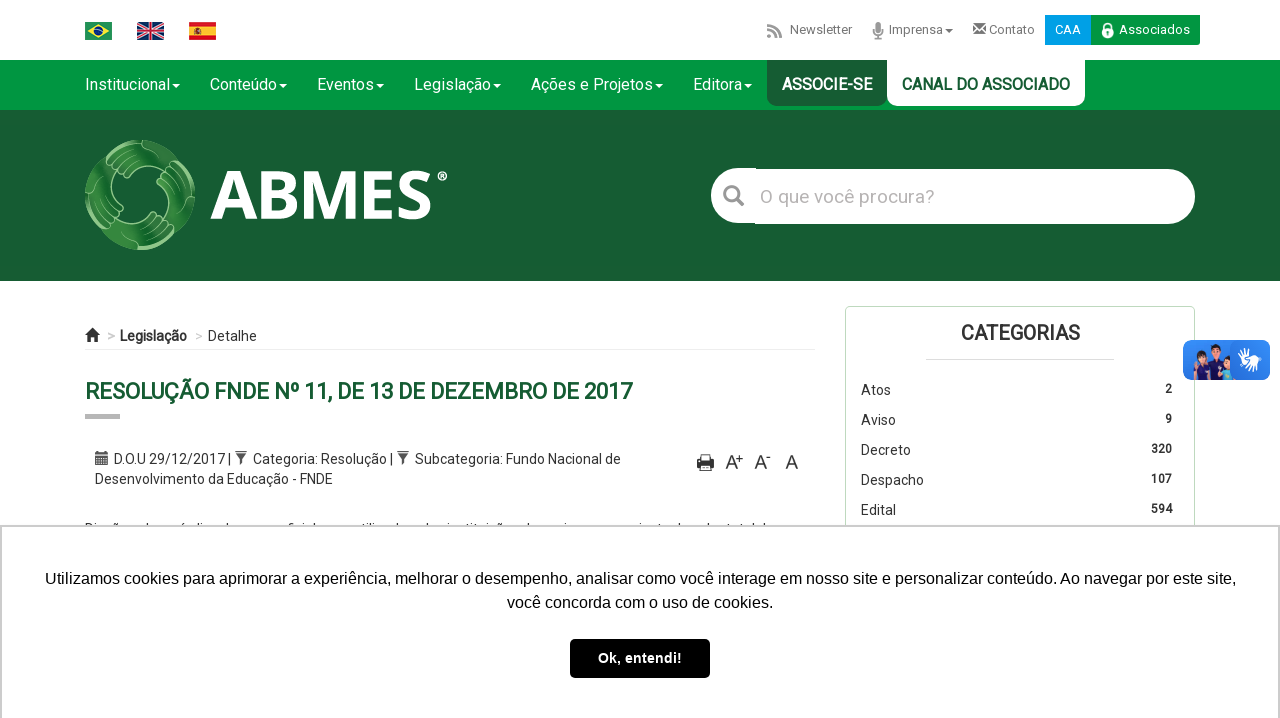

--- FILE ---
content_type: text/html; charset=UTF-8
request_url: https://abmes.org.br/legislacoes/detalhe/2328
body_size: 16917
content:
<!DOCTYPE html>
<html lang="en" xmlns:og='http://ogp.me/ns#'>
<head>
<meta http-equiv=”Content-Type” content=”text/html; charset=utf-8″>
<meta http-equiv="X-UA-Compatible" content="IE=edge">
<meta name="viewport" content="width=device-width, initial-scale=1">
<link rel="shortcut icon" href="/images/icones/abmes.ico">
<title>Resolução FNDE nº 11</title>
<meta name="viewport" content="width=device-width, initial-scale=1.0">
<meta http-equiv="X-UA-Compatible" content="IE=edge"><!-- Google Tag Manager -->
    <script>(function(w,d,s,l,i){w[l]=w[l]||[];w[l].push({'gtm.start':
    new Date().getTime(),event:'gtm.js'});var f=d.getElementsByTagName(s)[0],
    j=d.createElement(s),dl=l!='dataLayer'?'&l='+l:'';j.async=true;j.src=
    'https://www.googletagmanager.com/gtm.js?id='+i+dl;f.parentNode.insertBefore(j,f);
    })(window,document,'script','dataLayer','GTM-KPXS6C3');</script>
<!-- End Google Tag Manager -->

<!-- Bootstrap Core CSS -->
<link rel="stylesheet" href="/bootstrap3/dist/css/bootstrap.min.css" />
<!-- <link rel="stylesheet" href="/bootstrap4/assets/bootstrap/css/bootstrap.min.css"> -->
<!-- <link rel="stylesheet" href="/bootstrap5/css/bootstrap.min.css"> -->
<!-- <link rel="stylesheet" href="/bootstrap5/js/bootstrap.bundle.min.js"> -->

<!-- Custom CSS -->
<link rel="stylesheet" href="/bootstrap3/dist/css/bootstrap-submenu.min.css">
<link type="text/css" rel="stylesheet" media="screen" href="/bootstrap3/dist/css/abmes_icons/css/abmes.css"></link>
<link rel="stylesheet" href="https://cdn.jsdelivr.net/npm/bootstrap-icons@1.11.3/font/bootstrap-icons.css">
<link rel="stylesheet" href="/css/style_ABMES2022.css?20251127025356"/>
<link rel="stylesheet" href="/css/animate.css"/>
<link rel="stylesheet" href="/css/abmestv.css?20251127025356"/>
<link rel="stylesheet" href="/css/queries.css?20251127025356"/>
<link rel="stylesheet" href="/css/transitions.css"/>
<link rel="stylesheet" href="/lightslider/dist/css/lightslider.css"/>
<link type="text/css" rel="stylesheet" href="//cdnjs.cloudflare.com/ajax/libs/ekko-lightbox/5.2.0/ekko-lightbox.min.css"/></link>
<!--<link type="text/css" rel="stylesheet" href="//cdnjs.cloudflare.com/ajax/libs/ekko-lightbox/5.2.0/ekko-lightbox.min.css.map"/></link> -->
<link href="/css/salaimprensa.css" type="text/css" rel="stylesheet">




<!-- HTML5 Shim and Respond.js IE8 support of HTML5 elements and media queries -->
<!-- WARNING: Respond.js doesn't work if you view the page via file:// -->
<!--[if lt IE 9]>
        <script src="https://oss.maxcdn.com/libs/html5shiv/3.7.0/html5shiv.js"></script>
        <script src="https://oss.maxcdn.com/libs/respond.js/1.4.2/respond.min.js"></script>
    <![endif]-->

<!-- Just for debugging purposes. Don't actually copy these 2 lines! -->
<!--[if lt IE 9]><script src="../../assets/js/ie8-responsive-file-warning.js"></script><![endif]-->
<script src="/bootstrap3/docs/assets/js/ie-emulation-modes-warning.js"></script>

<!-- IE10 viewport hack for Surface/desktop Windows 8 bug -->
<script src="/bootstrap3/docs/assets/js/ie10-viewport-bug-workaround.js"></script>

<!-- HTML5 shim and Respond.js IE8 support of HTML5 elements and media queries -->
<!--[if lt IE 9]>
      <script src="https://oss.maxcdn.com/html5shiv/3.7.2/html5shiv.min.js"></script>
      <script src="https://oss.maxcdn.com/respond/1.4.2/respond.min.js"></script>
<![endif]-->
<script src="https://unpkg.com/axios/dist/axios.min.js"></script>

 <script src="https://use.fontawesome.com/70a646154d.js"></script>
 <script>(function(d, s, id) {
  var js, fjs = d.getElementsByTagName(s)[0];
  if (d.getElementById(id)) return;
  js = d.createElement(s); js.id = id;
  js.src = 'https://connect.facebook.net/pt_BR/sdk.js#xfbml=1&version=v2.11&appId=1573154852764005';
  fjs.parentNode.insertBefore(js, fjs);
}(document, 'script', 'facebook-jssdk'));</script>





    <!-- tags do Google -->
        <meta name="title" content="Resolução FNDE nº 11" />
        
    <meta name="url" content="http://www.abmes.org.br" />
    <meta name="Robots" content="INDEX,FOLLOW">
    <meta name="RESOURCE-TYPE" content="DOCUMENT">
    <meta name="DISTRIBUTION" content="GLOBAL">
    <meta name="COPYRIGHT" content="Copyright(c) 2009-2016 ABMES">	
    <meta name="msvalidate.01" content="41E0A4F2716A19BD41F50CB10B31348F" />


		
    <meta name="description" content="Disp&otilde;e sobre o &iacute;ndice de pre&ccedil;o oficial a ser utilizado pelas institui&ccedil;&otilde;es de ensino para reajuste do valor total do curso durante a vig&ecirc;ncia do contrato no &acirc;mbito do Fundo de Financiamento Estudantil (Fies).
" />
    <meta name="abstract" content="Disp&otilde;e sobre o &iacute;ndice de pre&ccedil;o oficial a ser utilizado pelas institui&ccedil;&otilde;es de ensino para reajuste do valor total do curso durante a vig&ecirc;ncia do contrato no &acirc;mbito do Fundo de Financiamento Estudantil (Fies).
" />
        <meta name="author" content="ABMES" />
    <meta name="application-name" content="Site ABMES" />
    <meta name="keywords" content="responsabilidade social, fies, prouni, Financiamento estudantil, qualidade, avaliação, educação superior, ensino superior, internacionalização, política pública, legislação, normas, pequenas e médias, pmies, programas sociais, governo federal, educação, ies, mantenedores, particular, privado, política pública, inclusão social, plano nacional de educação, pne, ead, fusão, abmes, globalização, intercâmbio, mec, ministério da educação, serviços educacionais, ensino a distância, conselho nacional de educação, cne, associados, associação, seminário, workshop, cbesp, desenvolvimento, brasil, vagas, programa social, inovação, tecnologia, gestão educacional, comportamento, carreira, mercado de trabalho, professor, aluno, estudante, faculdade, universidade, centro de ensino, instituição de ensino, congresso de educação, educacional, Brasília, df, enade, formatura, formando, enem, vestibular, prova, disciplina, trote, matéria, aula, conteúdo, centro universitário, pronatec, diretrizes curriculares, ldb, bncc, coluna educação superior comentada, educador, indicadores, abmes educa, abmes editora, abmes virtual, abmes consultoria, abmes tv, inadimplência, evasão, captação, retenção, graduação, pós-graduação, mestrado, sala de aula, doutorado, estudantil, ementário, solidário, fiador, gestão educacional, regulação, supervição, Prêmio Milton Santos de Educação Superior, Campanha da Responsabilidade Social do Ensino Superior Particular, Campanha da Responsabilidade Social do Ensino Superior Particular" />
    
    <!-- fim tags do google -->
          
    <!-- tags do Facebook -->
    <meta property="og:site_name" content="ABMES - Associação Brasileira de Mantenedoras de Ensino Superior" />
    <meta property="og:type" content="website" />
        <meta property="og:title" content="Resolução FNDE nº 11 | ABMES" />
        
        <meta property="description" content="Disp&otilde;e sobre o &iacute;ndice de pre&ccedil;o oficial a ser utilizado pelas institui&ccedil;&otilde;es de ensino para reajuste do valor total do curso durante a vig&ecirc;ncia do contrato no &acirc;mbito do Fundo de Financiamento Estudantil (Fies).
" />
    <meta property="og:description"   content="Disp&otilde;e sobre o &iacute;ndice de pre&ccedil;o oficial a ser utilizado pelas institui&ccedil;&otilde;es de ensino para reajuste do valor total do curso durante a vig&ecirc;ncia do contrato no &acirc;mbito do Fundo de Financiamento Estudantil (Fies).
" />

        <meta property="og:url" content="http%3A%2F%2Fabmes.org.br%2Flegislacoes%2Fdetalhe%2F2328">

    
        <meta property="og:image" itemprop="image" content="http://abmes.org.br/images/thumbnail-abmes.jpg">
        <meta property="og:locale" content="pt_BR" />
        <meta property="article:section" content="Educação Superior Particular">			

    <!-- fim das tags do Facebook -->
    
    <!-- tags do Twitter -->
    <meta name="twitter:card" content="summary" />
        <meta name="twitter:title"	content="Resolução FNDE nº 11" />
        
        <meta name="twitter:description" content="Disp&otilde;e sobre o &iacute;ndice de pre&ccedil;o oficial a ser utilizado pelas institui&ccedil;&otilde;es de ensino para reajuste do valor total do curso durante a vig&ecirc;ncia do contrato no &acirc;mbito do Fundo de Financiamento Estudantil (Fies).
" />
        
        <meta name="twitter:image:src" content="http://abmes.org.br/images/thumbnail-abmes.jpg" />
        <meta name="twitter:site" content="@RedeABMES" />
    <!-- fim das tags do Twitter -->

     
<!-- Google Analytics -->
	<script type="text/javascript">var _gaq=_gaq||[];_gaq.push(['_setAccount','UA-5414188-1']);_gaq.push(['_trackPageview']);(function(){var ga=document.createElement('script');ga.type='text/javascript';ga.async=true;ga.src=('https:'==document.location.protocol?'https://ssl':'http://www')+'.google-analytics.com/ga.js';var s=document.getElementsByTagName('script')[0];s.parentNode.insertBefore(ga,s)})();</script>
<!-- End Google Analytics -->
    

<!-- <script type="text/javascript" src="https://iv370.infusionsoft.com/app/webTracking/getTrackingCode"></script> -->


<!-- Facebook Pixel Code -->

<!-- <script>

//!function(f,b,e,v,n,t,s)
//{if(f.fbq)return;n=f.fbq=function(){n.callMethod?
//n.callMethod.apply(n,arguments):n.queue.push(arguments)};
//if(!f._fbq)f._fbq=n;n.push=n;n.loaded=!0;n.version='2.0';
//n.queue=[];t=b.createElement(e);t.async=!0;
//t.src=v;s=b.getElementsByTagName(e)[0];
//s.parentNode.insertBefore(t,s)}(window,document,'script',
//'https://connect.facebook.net/en_US/fbevents.js');
//fbq('init', '300265643746985');
//fbq('track', 'PageView');
</script> -->

<!-- <noscript>
//<img height="1" width="1" src="https://www.facebook.com/tr?id=300265643746985&ev=PageView&noscript=1"/>
</noscript> -->


<!-- <script>

//!function(f,b,e,v,n,t,s){if(f.fbq)return;n=f.fbq=function(){n.callMethod?
//n.callMethod.apply(n,arguments):n.queue.push(arguments)};if(!f._fbq)f._fbq=n;
//n.push=n;n.loaded=!0;n.version='2.0';n.queue=[];t=b.createElement(e);t.async=!0;
//t.src=v;s=b.getElementsByTagName(e)[0];s.parentNode.insertBefore(t,s)}(window,
//document,'script','https://connect.facebook.net/en_US/fbevents.js');
//fbq('init', '252560235239116', {
//em: 'insert_email_variable,'
//});
//fbq('track', 'PageView');
</script> -->

<!-- <noscript>
//<img height="1" width="1" style="display:none"
//src="https://www.facebook.com/tr?id=252560235239116&ev=PageView&noscript=1"/>
//</noscript> -->

<!-- DO NOT MODIFY -->

<!-- End Facebook Pixel Code -->

<!-- Script para leitura de tags - Adwords -->

<script type="text/javascript">
/*<![CDATA[ */
var google_conversion_id = 847337354;
var google_custom_params = window.google_tag_params;
var google_remarketing_only = true;
/*]]> */
</script>
<script type="text/javascript" src="//www.googleadservices.com/pagead/conversion.js">
</script>
<noscript>
<div style="display:inline;">
<img height="1" width="1" style="border-style:none;" alt="" src="//googleads.g.doubleclick.net/pagead/viewthroughconversion/847337354/?guid=ON&amp;script=0"/>
</div>
</noscript>


<script type="text/javascript" async src="https://d335luupugsy2.cloudfront.net/js/loader-scripts/0a133834-8b6b-4fe5-b7f8-be96db0aa7de-loader.js" ></script>


<!-- smartlook -->
<script type='text/javascript'>
  window.smartlook||(function(d) {
    var o=smartlook=function(){ o.api.push(arguments)},h=d.getElementsByTagName('head')[0];
    var c=d.createElement('script');o.api=new Array();c.async=true;c.type='text/javascript';
    c.charset='utf-8';c.src='https://rec.smartlook.com/recorder.js';h.appendChild(c);
    })(document);
    smartlook('init', 'cd088d6d8b5c32a533508c679d2096d5fd769f48');
</script> 
<!-- fim smartlook -->
    
</head>

<div vw class="enabled">
    <div vw-access-button class="active"></div>
    <div vw-plugin-wrapper>
        <div class="vw-plugin-top-wrapper"></div>
    </div>
</div>



<body>
<!-- ################# Inicio da div head ################# -->
<div class="div_header">
    <div class="navbar navbar-default header-bandeiras-associados">
        <div class="container head">
  <div class="row" style="margin: 5px -15px;">
    <div class="col-md-12 pull-right menu-superior" style="margin: 10px;">
      <ul class="nav navbar-nav bandeiras">
        <!-- 
              <li id="google_translate_element"></li>
              -->
        <li id="google_translate_element" class="boxTradutorBandeira">
        <li><a href="javascript:trocarIdioma('pt')"><img alt="portugues-Brasil" src="/images/icons/pt-br.png"></a></li>
        <li><a href="javascript:trocarIdioma('en')"><img alt="ingles" src="/images/icons/en-ru.png"></a></li>
        <li style="background:#fff;"><a href="javascript:trocarIdioma('es')"><img alt="espanhol" src="/images/icons/es.png"></a></li>


        <!-- <li class="dropdown">

                          <a href="#" class="dropdown-toggle" data-toggle="dropdown"><img src="/images/icons/associe.png" alt="">Associe-se<span class="caret"></span></a>

                          <div class="dropdown-menu row col-md-12" role="menu">

                              <div class="col-md-12 ">
                                <ul> 
                                  <li><a href="<? //=$this->url('beneficios')
                                                ?>">Benefícios</a></li>
                                  <li><a href="<? //=$this->url('sejaassociada')
                                                ?>">Cadastre-se</a></li>
                                  <li><a href="https://www.tcsdigital.com.br/clientes/abmes/digital/central/Admin/AtualizacaoCadJ.aspx?operacao=new" target="_blank">Cadastre-se</a></li> 
                                <li><a href="https://www.tcsdigital.com.br/clientes/abmes/digital/central/Admin/Default.aspx" target="_blank">Cadastre-se</a></li> 
                                
                                </ul> 
                              </div>                         

                          </div>

                  </li> -->
      </ul>
      <ul class="nav navbar-nav pull-right">
        <!-- <li><a href="/associese"><img src="/images/icons/associe.png" alt="">Associe-se</a></li>       -->
        <!-- <li><a href="/newsletter"><img src="/images/icons/feed.png" alt="">Newsletter</a></li> -->
        <li><a href="/newsletter"><img src="/images/icons/feed.png" alt="">Newsletter</a></li>        
        <li class="dropdown">
          <a href="#" class="dropdown-toggle" data-toggle="dropdown"><img src="/images/icons/imprensa.png" alt="">Imprensa<span class="caret"></span></a>
          <div class="dropdown-menu row col-md-12" role="menu">
            <div class="col-md-12 ">
              <ul>
                <!--<li><a href="">Releases</a></li>-->
                <li><a href="/assessoria">Assessoria</a></li>
              </ul>
            </div>
          </div>
        </li>
        <li><a href="/contato"><!--<img src="/images/icons/envelope.png" alt=""><--><i class="glyphicon glyphicon-envelope"></i> Contato</a></li>
                          <li id="caa">
            <a href="https://abmes.tcsdigital.com.br/DIGITAL/central/Admin/Default.aspx" target="_blank">CAA</a>
          </li>
          <li id="loginAssociados">
            <a role="button" data-toggle="collapse" href="#collapseLogin" aria-expanded="false" aria-controls="collapseLogin"><img src="/images/icons/lock.png" alt="">Associados</a>
          </li>
      </ul>
      <div class="collapse col-md-12" id="collapseLogin">
        <div class="login pull-right">
          <form action="/associado/restrito" method="post">
            <input class="campo" type="text" name="no_login" id="no_login" placeholder="Login">
            <input class="campo" type="password" name="no_senha" id="no_senha" placeholder="Senha">
            <input type="submit" value="Entrar">
          </form>
        </div>
      </div>
        </div>

    <div class="menu-superior-tablet">
      <ul class="nav navbar-nav">
        <li style="border: none;"><a href="#newsletter"><img src="/images/icons/feed.png" alt="">Newsletter</a></li>
        <li><a href="/assessoria"><img src="/images/icons/imprensa.png" alt="">Imprensa</a></li>
        <li id="caa"><a href="https://abmes.tcsdigital.com.br/DIGITAL/central/Admin/Default.aspx" target="_blank">CAA</a></li>
        <!-- <li><a href="/contato"><img src="/images/icons/envelope.png" alt="">Contato</a></li>             -->
        <li id="loginAssociados">
          <a role="button" data-toggle="collapse" href="#collapseLogin2" aria-expanded="false" aria-controls="collapseLogin"><img src="/images/icons/lock.png" alt="">Associados</a>
        </li>
      </ul>
      <div class="collapse col-md-12" id="collapseLogin2">
        <div class="login pull-right">
          <form action="/associado/restrito" method="post">
            <input class="campo" type="text" name="no_login" id="no_login" placeholder="Login">
            <input class="campo" type="password" name="no_senha" id="no_senha" placeholder="Senha">
            <input type="submit" value="Entrar">
          </form>
        </div>
      </div>

      </ul>
      <div class="clr"></div>
      <div class="collapse col-md-12" id="collapseLoginMobile">
        <div class="login">
          <form>
            <input class="campo" type="text" name="login" id="login" placeholder="Login">
            <input class="campo" type="password" name="senha" id="senha" placeholder="Senha">
            <input class="btn" type="submit" value="Entrar">
          </form>
        </div>
      </div>
    </div>
  </div>
</div>    </div>
</div>
<!-- ################# Fim div head #################  -->


<!--  ################# Inicio div menu ################# -->
<div id="div_menu" class="visible-xs visible-sm visible-lg">
		<div id="navbar" class="navbar-collapse collapse js-navbar-collapse">
<div class="container">
          <ul class="nav navbar-nav menu-principal col-sm-8 col-md-12">
            <!-- <li><a href="/" ><i class="glyphicon glyphicon-home"></i></a></li> -->
            <li class="dropdown">
                        <a href="/" class="dropdown-toggle" data-toggle="dropdown">Institucional<span class="caret"></span></a>
                        <div class="dropdown-menu row col-md-12" role="menu" style="width:450px">
                              <ul class="col-md-6">
                                <li><a href="/beneficios">Benefícios</a></li>
                                <li><a href="/o-que-e-a-abmes">O que é a ABMES?</a></li>
                                <li><a href="/missao-e-visao">Missão e visão</a></li>
                                <li><a href="/categoria/239">Quem é quem</a></li>
                                <li><a href="/organograma">Organograma</a></li>
                                <!-- <li><a href="/estatuto">Estatuto</a></li> -->
				                        <li><a href="/regimento-do-conselho-de-administracao">Regimento do CA</a></li>
                                <li><a href="/nossa-historia">Nossa história</a></li>
                                <li><a href="/a-marca-abmes">A marca ABMES</a></li>
				                        <li><a href="https://www.abmes.org.br/videos/categoria/29">Vídeos institucionais</a></li>				
                              </ul>
                              <ul class="col-md-6">
                                <strong>Comenda ABMES</strong> 
                                <li>
                                  <a href="https://abmes.org.br/documentos/detalhe/607/regulamento-da-ordem-do-merito-abmes-da-educac%C3%83o-superior">Regulamento</a>
                                </li>  
                                <li class="dropdown-reso">
                                  <a href="https://abmes.org.br/documentos/categoria/463/comenda" style="cursor:pointer;">Resoluções</a>                                
                                    <!-- <ul id="resolucao" class="dropdown-content">
                                        <li><a href="https://abmes.org.br/documentos/detalhe/609/resoluc%C3%83o-administrativa-n-01-2018" target="_blank">RA nº 01/2018</a></li>
                                        <li><a href="https://abmes.org.br/documentos/detalhe/608/resoluc%C3%83o-administrativa-n-02-2018" target="_blank">RA nº 02/2018</a></li>
                                        <li><a href="https://abmes.org.br/documentos/detalhe/675" target="_blank">RA nº 03/2018</a></li>
                                        <li><a href="https://abmes.org.br/arquivos/documentos/Resolu%C3%A7%C3%A3o%20n%C2%BA%200420191106.pdf" target="_blank">RA nº 04/2018</a></li>  
                                        <li><a href="https://abmes.org.br/arquivos/documentos/Resolu%C3%A7%C3%A3o%20n%C2%BA%200520191106.pdf" target="_blank">RA nº 05/2019</a></li>
                                        <li><a href="https://abmes.org.br/arquivos/documentos/Resolu%C3%A7%C3%A3o%20n%C2%BA%200620191106.pdf" target="_blank">RA nº 06/2019</a></li>  
                                        <li><a href="https://abmes.org.br/documentos/detalhe/859" target="_blank">RA nº 07/2019</a></li>  
                                        <li><a href="https://abmes.org.br/documentos/detalhe/860" target="_blank">RA nº 08/2021</a></li>  
                                    </ul>                                     -->
                                </li>  
				                        <li><a href="/agraciados">Agraciados</a></li>                                
                              </ul>  
                        </div>
                    </li>
                  <li pagina="noticia" class="dropdown">
                        <a href="#" class="dropdown-toggle" data-toggle="dropdown">Conteúdo<span class="caret"></span></a>
                        <div class="dropdown-menu row col-md-12 " role="menu">
                            <div class="col-md-3">
                              <ul>
                                <li><a href="/noticias">Notícias</a></li>
                                <li><a href="/colunas">Coluna</a></li>
                                <li><a href="/documentos">Documentos </a></li>
                                <li><a href="/multimidia">Central Multimídia</a></li>
                                <li><a href="https://abmes.org.br/abmes-internacional/experience/7/canada">Canadá Experience (Hotsite)</a></li>
                                <li><a href="/faq">FAQ</a></li>	
                                <li><a href="/classificacao-de-cursos">Classificação de Cursos</a></li>				
                              </ul>
                            </div>
                            <div class="col-md-3">  
                              <ul>
                                <strong>Materiais Seminários</strong>
                                <li><a href="/audios/categoria/28/seminarios-abmes">Áudios</a></li>
                                <li><a href="/documentos/categoria/28/seminarios-abmes">Apresentações</a></li>
                                <li><a href="/videos/categoria/28/seminarios-abmes">Vídeos</a></li>
                              </ul>
                            </div>
                            <div class="col-md-3">
                              <ul>
                                <strong>Informes</strong>
                                <li><a href="/carta-aos-associados">Cartas aos Associados</a></li>
                                <li><a href="/abmes-informa">ABMES Informa</a></li>
                                <li><a href="/clipping-abmes">ABMES Clipping</a></li>
                                <li><a href="/boletim-de-noticias">ABMES Boletim</a></li>
                                <li><a href="/covid-19">Especial Covid-19</a></li>
                                <li><a href="/novo-marco-regulatorio-ead">Novo Marco EAD</a></li>
                              </ul>
                            </div>
			                      <div class="col-md-3">
                              <ul>
                                <strong>ABMES Pesquisa</strong>
                                <li><a href="/abmes-pesquisas/categoria/345/pesquisas">Pesquisas</a></li>
                                <li><a href="/abmes-pesquisas/categoria/346/analise-de-cenario">Análise de Cenário</a></li>
                                <li><a href="/abmes-pesquisas/categoria/347/outros">Outros</a></li>
                                <li><a href="/abmes-pesquisas">Todas</a></li>
                              </ul>
                            </div>                            
                    </div>
                  </li>
                  <li pagina="eventos" class="dropdown">
                        <a href="#" class="dropdown-toggle" data-toggle="dropdown">Eventos<span class="caret"></span></a>
                        <div class="dropdown-menu row col-md-12" role="menu">
                            
                              <ul class="col-md-12">
                                <li><a href="/eventos">ABMES</a></li>
                                <li><a href="/abmes-regional/agenda">ABMES Regional</a></li>
                                <li><a href="https://abmes.org.br/linc/cursos" target="_blank">ABMES Cursos</a></li>                                
                                <li><a href="/abmes-internacional/eventos">Internacional</a></li>
                                <li><a href="/outros-eventos">Outros Eventos</a></li>                                
                                <!-- <li><a href="</?=$this->url('eventoscalendario',array('action'=>'calendario')) ?>">Calendário</a></li> -->
                                <li><a href="https://abmes.tcsdigital.com.br/DIGITAL/inscricoes/?idativa=100000" target="_blank">Inscreva-se</a></li>  
                                <!--<li><a href="<//?=$this->url('inscricoesindex',array('action'=>'index')) ?>">Inscreva-se</a></li>-->
                              </ul>                            
                        </div>
                  </li>
                  <li pagina="leis" class="dropdown">
                        <a href="#" class="dropdown-toggle" data-toggle="dropdown">Legislação<span class="caret"></span></a>
                        <div class="dropdown-menu row col-md-12" role="menu">
                        
                            

                            <div class="col-md-6">
                              <ul>
                                <li><a href="/legislacoes/ementario">Ementário</a></li>
                                <li><a href="/legislacoes/categoria/48">Aviso</a></li>
                                <li><a href="/legislacoes/categoria/20">Decreto</a></li>
                                <li><a href="/legislacoes/categoria/26">Despacho</a></li>
                                <li><a href="/legislacoes/categoria/45">Edital</a></li>
                                <li><a href="/legislacoes/categoria/24">Instrução Normativa</a></li>
                                <li><a href="/legislacoes/categoria/18">Lei</a></li>
                                <li><a href="/legislacoes/categoria/19">Medida Provisória</a></li>
                                <li><a href="/legislacoes/categoria/49">Nota de Esclarecimento</a></li>
                              </ul>
                            </div>

                            <div class="col-md-6">
                              <ul>
                                <li><a href="/legislacoes/categoria/46">Nota Técnica</a></li>
                                <li><a href="/legislacoes/categoria/47">Outras Normas</a></li>
                                <li><a href="/legislacoes/categoria/25">Parecer do CNE</a></li>
                                <li><a href="/legislacoes/categoria/23">Portaria</a></li>    
                                <li><a href="/legislacoes/categoria/27">Portaria do MEC</a></li>
                                <li><a href="/legislacoes/categoria/22">Portaria Interministerial</a></li>
                                <li><a href="/legislacoes/categoria/21">Resolução</a></li>
                                <li><a href="/legislacoes/categoria/357">Súmula de Parecer</a></li>
								<li><a href="/legislacoes">Todas</a></li>
                              </ul>
                            </div>
                      </div>
                    
                </li>
                <li class="dropdown">
                        <a href="#" class="dropdown-toggle" data-toggle="dropdown">Ações e Projetos<span class="caret"></span></a>
                          <div class="dropdown-menu" role="menu">
                            <div class="col-md-4">
                              <ul>
                                <li><a href="http://blog.abmes.org.br" target="_blank">ABMES Blog</a></li>
                                <li><a href="/abmes-consultoria">ABMES Consultoria</a></li>
                                <li><a href="https://abmes.org.br/linc/cursos">ABMES Cursos</a></li>
                                <li><a href="/editora">ABMES Editora</a></li>
                                <li><a href="/abmes-internacional">ABMES Internacional</a></li>
                                <li><a href="https://plus.abmes.org.br/" target="_blank">ABMES Plus</a></li>
                                <li><a href="/abmes-regional">ABMES Regional</a></li>
                                <li><a href="http://empregabilidade.org.br/" target="_blank">Indicador de Empregabilidade</a></li>
                              </ul>
                            </div>
                            <div class="col-md-4">
                              <ul>
                                <strong>Learning and Inovation Center</strong>
                                <li><a href="https://abmes.org.br/linc" target="_blank">ABMES LInC</a></li>
                                <li><a href="https://abmes.org.br/linc/cursos" target="_blank">ABMES Cursos</a></li>
                                <li><a href="https://abmes.org.br/linc/play" target="_blank">ABMES Play</a></li>
                                <li><a href="https://abmes.org.br/linc/podcast" target="_blank">ABMES Podcast</a></li>
                                <li><a href="https://abmes.org.br/linc/lab" target="_blank">ABMES Lab</a></li>
                                <li><a href="https://abmes.org.br/linc/coluna" target="_blank">Momento Tech Educacional</a></li>
                              </ul>
                            </div>
                            <div class="col-md-4">
                              <ul>
                                <strong>Projetos</strong>                                
                                <li><a href="http://premiodejornalismo.abmes.org.br" target="_blank">Prêmio de Jornalismo</a></li>                                
                                <li><a href="http://top.abmes.org.br" target="_blank">Prêmio Top Educacional</a></li>
                                <li><a href="https://responsabilidadesocial.abmes.org.br/" target="_blank">Responsabilidade Social</a></li>
                                <!-- <li><a href="https://responsabilidadesocial.abmes.org.br/concurso-de-videos/sobre-o-concurso" target="_blank">Concurso Silvio Tendler</a></li> -->
                                <li><a href="https://premiofernandobraga.abmes.org.br/" target="_blank">Prêmio Fernando Braga</a></li>
                                <li><a href="https://abmes.org.br/agraciados" target="_blank">Ordem do Mérito ABMES</a></li>
                                <!-- <li><a href="http://miltonsantos.abmes.org.br" target="_blank">Prêmio Milton Santos</a></li>  -->
                              </ul>
                            </div>                                                        
                          </div>
                </li>
            <li class="dropdown">
                        <a href="#" class="dropdown-toggle" data-toggle="dropdown">Editora<span class="caret"></span></a>
                        <div class="dropdown-menu row col-md-12" role="menu">
                            
                              <ul class="col-md-12">
                                <li><a href="/editora/categoria/39">Revista Estudos</a></li>
                                <li><a href="/editora/categoria/292">Revista Responsabilidade Social</a></li>
                                <li><a href="/editora/categoria/356">Legislação Atualizada</a></li>
                                <li><a href="/editora/categoria/41">Números do Ensino Superior</a></li>
                                <li><a href="/editora/categoria/40">ABMES Cadernos</a></li>
                                <li><a href="/editora/categoria/42">Grandes Depoimentos</a></li>
                                <li><a href="/editora/categoria/329">Relatório de Gestão</a></li>
                                <li><a href="/editora/categoria/330">Memorial Comemorativo</a></li>
                                <li><a href="/editora/categoria/43">Publicações Especiais</a></li>
                                <li><a href="/editora">Todas</a></li>
                              </ul>                            
                        </div>
            </li>                        
              <!-- <li><a href="/covid-19">Especial Covid-19</a></li> -->
              <li class="associesemenu"><a href="https://abmes.org.br/associese"><!--<img src="/images/icons/associe.png" width="24px" alt="">-->Associe-se</a></li>
              <li class="associesemenu associadoemenu"><a href="https://abmes.org.br/associadobeneficios"><!--<img src="/images/icons/associe.png" width="24px" alt="">-->Canal do Associado</a></li>
          </ul>
          
          
          </div>
        </div>
        <!-- <div class="pull-right search smobile">
            <form action="/busca/resultado" method="get">
                <button type="submit"><i class="glyphicon glyphicon-search"></i></button>
                <input type="search" placeholder="Pesquisar" value="" name="pesquisar" required="required"/>
            </form>
        </div> -->
      
</div> 
<!-- ################# Fim da div menu #################  -->


<!-- ################# Inicio da div topo ################# -->
<div class="div_topo">
    <div class="navbar navbar-default topo-logo">
	    <!-- Google Tag Manager (noscript) -->
<noscript><iframe src="https://www.googletagmanager.com/ns.html?id=GTM-KPXS6C3"
	height="0" width="0" style="display:none;visibility:hidden"></iframe></noscript>
<!-- End Google Tag Manager (noscript) -->

<div class="container head">     

      <div class="row">
        <div class="navbar-header col-xs-12 col-sm-12 col-md-12 col-lg-5" style="padding:0;">           
          <div class="col-xs-9 col-sm-9 col-md-9 col-lg-12" style="padding-right:0 15px 0 0;">
            <a href="/"><img class="img-responsive" src="/images/Logo_ABMES_horizontal_reduzida_negativo2.png" alt="ABMES"></a>
          </div>            
          <div class="col-xs-3 col-sm-3 col-md-3">      
            <button type="button" class="navbar-toggle collapsed" data-toggle="collapse" data-target="#navbar" aria-expanded="false" aria-controls="navbar">
              <span class="sr-only">Toggle navigation</span>
              <span class="icon-bar"></span>
              <span class="icon-bar"></span>
              <span class="icon-bar"></span>
            </button>
          </div>
        </div>
        <!--<div class="logout" id="logoutAssociados"><a href=""></a>Sair</div>-->
        <div class="pull-right search col-xs-12 col-sm-12 col-md-12 col-lg-6">
          <form action="/busca/resultado" method="get" style="margin: 28px 0 0 0;">
              <button type="submit"><i class="glyphicon glyphicon-search"></i></button>
              <input type="search" placeholder="O que você procura?" value="" name="pesquisar" id="pesquisar" required="required"/>
          </form>     
        </div>     
        <!-- <div class="pull-right search smobile">
          <form action="<?//= $this->url('buscaresultado', array('action'=>'resultado'))?>" method="get" style="margin: auto;">
            <button type="submit"><i class="glyphicon glyphicon-search"></i></button>      
            <input type="search" placeholder="O que você procura?" value="" name="pesquisar" required="required" style="float: none; width: 83%"/>       
          </form>     
        </div>     -->
      </div>    
</div>
        
        

       
    </div>
</div>
<!-- ################# Fim div topo #################  -->

<!-- ################# Inicio div conteudo / miolo ################# -->
<div id="div_conteudo" class="container">

	<div class="col-md-8">
		

	<ol class="breadcrumb">
	  	<li><a href="http://www.abmes.org.br"><i class="glyphicon glyphicon-home"></i></a></li>
	  	<li><a href="/legislacoes">Legislação</a></li>
	  	<li><a href="/legislacoes/detalhe/2328">Detalhe</a></li>
	</ol>


<div class="content" id="div_miolo">
            <h3 class="tit_sessao">Resolução FNDE nº 11, DE 13 DE DEZEMBRO DE 2017</h3>
            <div class="head-dtl">
    			<div class="detalhes"><i class="glyphicon glyphicon-calendar"></i>D.O.U 29/12/2017 |   <i class="glyphicon glyphicon-filter"></i>Categoria:  Resolução | <i class="glyphicon glyphicon-filter"></i>Subcategoria:  Fundo Nacional de Desenvolvimento da Educação - FNDE</div>
                <div class="fontsize">
                <a id="print" href="#" title="Imprimir" class="mdqocultar" data-toggle="tooltip" data-placement="top"><i class="print-3icon-abmes"></i></a>
                <a id="aumentar" title="Aumentar fonte" href="#" class="btn-sm mdqocultar" data-toggle="tooltip" data-placement="top"><img src="/images/icons/fontsizeplus.png"></a>
                <a id="diminuir" title="Diminuir fonte" href="#" class="btn-sm mdqocultar" data-toggle="tooltip" data-placement="top"><img src="/images/icons/fontsizeless.png"></a>
                <a id="resetar" title="Resetar fonte" href="#" class="btn-sm mdqocultar" data-toggle="tooltip" data-placement="top"><img src="/images/icons/fontsize.png"></a></div>
                <div class="clr"></div>
			</div>
	    
		 	

            <div class="content">
			<div><p><p>Disp&otilde;e sobre o &iacute;ndice de pre&ccedil;o oficial a ser utilizado pelas institui&ccedil;&otilde;es de ensino para reajuste do valor total do curso durante a vig&ecirc;ncia do contrato no &acirc;mbito do Fundo de Financiamento Estudantil (Fies).</p>
</p></div>
			<div><p><i class="glyphicon glyphicon-download-alt"></i> <a href="/arquivos/legislacoes/Res11-2017-preco-oficial-FIES.pdf" target="_blank">Baixar arquivo</a></p><br></div>
			
						
			<div>Revoga:
                           Não revoga nenhuma Legislação.
                         </div>

			<div>Revogada por:
             			  Não é revogada por nenhuma Legislação.
			             </div>
            <br>
            <div>Altera:
                            Não altera nenhuma Legislação.
                        </div>            
			
			<div>Alterada por:
            		      	Não é alterada por nenhuma Legislação.
					<br>
                <br>
                <p><strong>Prezado associado, caso necessite de esclarecimentos sobre a norma em quest&atilde;o, envie suas d&uacute;vidas para <a href="/contato" target="_blank">relacionamento@abmes.org.br.</a>
                A consultoria jurídica da ABMES est&aacute; &agrave; disposi&ccedil;&atilde;o para atend&ecirc;-lo. </strong></p>

            </div><!-- fim da div legislacao -->
    </div>
   <!-- fim da condicao de restrito -->
    </div>
    


<hr>

<div class="container">
    <div class="row">
        <div class="btn-toolbar btn-group-md" role="group">
                <a href="https://api.whatsapp.com/send?text=Resolu��o FNDE n� 11 Link: http%3A%2F%2Fabmes.org.br%2Flegislacoes%2Fdetalhe%2F2328" data-text="http%3A%2F%2Fabmes.org.br%2Flegislacoes%2Fdetalhe%2F2328" data-href="http%3A%2F%2Fabmes.org.br%2Flegislacoes%2Fdetalhe%2F2328" class="wpp btn btn-success btn-sm mdqrever"><img alt="" src="/images/icones/whatsapp_branco.svg" style="width: 16px"></a>
                <a href="https://www.facebook.com/sharer/sharer.php?u=http%3A%2F%2Fabmes.org.br%2Flegislacoes%2Fdetalhe%2F2328" target="_blank" class="btn btn-primary btn-sm"><i class=" facebookicon-abmes"></i></a>
                <a href="https://twitter.com/share?url=" target="_blank" class="btn btn-info btn-sm"><i class="twittericon-abmes"></i></a>
                <!-- <a href="https://plus.google.com/share?url=<?//=$arSocial?>" target="_blank" class="btn btn-danger btn-sm"><i class="googleplus-rect-1icon-abmes"></i></a> -->
                
        </div>      
    </div>
</div>

<h3 class='tit_sessao'>Conteúdo Relacionado</h3><div class='tab-galeria'><ul id='bar_conteudo' class='event nav nav-tabs' role='group'><li class='active'><a href='#evento'  data-toggle='tab'> Eventos <span class='badge'>1</span></a></li><li class=''><a href='#noticia'  data-toggle='tab'> Notícias <span class='badge'>1</span></a></li><li class=''><a href='#legislacao'  data-toggle='tab'> Legislação <span class='badge'>23</span></a></li><li class='' ><a href='#carta'  data-toggle='tab'> Carta aos Associados <span class='badge'>7</span></a></li></ul><div class='tab-content'><div id='evento' class='tab-pane fade in active'><h3 class='sub_tit_sessao'><a name='evento'>Eventos</a></h3><div id='div_eventos'><div class='media'><div class='media-left'><a href='http://abmes.org.br/eventos/detalhe/606'><img class='media-object' src='http://abmes.org.br/arquivos/eventos/abmes_regional_inscricoes_abertas_eventos_site1.png' alt='' style='width: 150px;'></a></div><div class='media-body'><h4 class='media-heading'> <a style='color:#009641' href='http://abmes.org.br/eventos/detalhe/606'> ABMES Regional - RS| Nova Regulamentação da EAD e o novo Fies - o que muda para as IES</a></h4><p> </p><p><i class='glyphicon glyphicon-calendar'></i> 17/10/2017<p><i class='glyphicon glyphicon-time'></i> Hora:9h às 12h (seminário) / 9h às 15h (atendimento Seres/MEC)</p></div></div></div></div><div id='legislacao' class='tab-pane fade'><h3 class='sub_tit_sessao'><a name='legislacao'>Legislação</a></h3><div id='div_legislacao' class='div_legislacao_rel'><div><h4 class='media-heading'><a style='color:#009641' href='http://abmes.org.br/legislacoes/detalhe/2513'>RESOLUÇÃO FNDE Nº 23, DE 05 DE JUNHO DE 2018</a></h4><p><p>Altera a Resolu&ccedil;&atilde;o n&ordm; 18, de 30 de janeiro de 2018, que disp&otilde;e sobre a defini&ccedil;&atilde;o do percentual de financiamento dos contratos do Fundo de Financiamento Estudantil (Fies).</p>
</p></div><hr><div><h4 class='media-heading'><a style='color:#009641' href='http://abmes.org.br/legislacoes/detalhe/2389'>PORTARIA MEC Nº 209, DE 07 DE MARÇO DE 2018</a></h4><p><p>Disp&otilde;e sobre o Fundo de Financiamento Estudantil - Fies, a partir do primeiro semestre de 2018.</p>
</p></div><hr><div><h4 class='media-heading'><a style='color:#009641' href='http://abmes.org.br/legislacoes/detalhe/2374'>PORTARIA MEC Nº 124, DE 16 DE FEVEREIRO DE 2018</a></h4><p><p>Altera a Portaria Normativa MEC n&ordm; 25, de 28 de dezembro de 2017, que disp&otilde;e sobre o processo seletivo do Fundo de Financiamento Estudantil - Fies e do Programa de Financiamento Estudantil &ndash; Pfies referente ao primeiro semestre de 2018.</p>
</p></div><hr><div><h4 class='media-heading'><a style='color:#009641' href='http://abmes.org.br/legislacoes/detalhe/2354'>RESOLUÇÃO FNDE Nº 16, DE 30 DE JANEIRO DE 2018</a></h4><p><p>Disp&otilde;e sobre o valor semestral m&aacute;ximo e m&iacute;nimo de financiamento no &acirc;mbito do Fundo de Financiamento Estudantil - Fies.</p>
</p></div><hr><div><h4 class='media-heading'><a style='color:#009641' href='http://abmes.org.br/legislacoes/detalhe/2355'>RESOLUÇÃO FNDE Nº 17, DE 30 DE JANEIRO DE 2018</a></h4><p><p>Autoriza o FNDE a editar ato normativo para regulamentar a contrata&ccedil;&atilde;o, pelo estudante financiado, de seguro prestamista.</p>
</p></div><hr><div><h4 class='media-heading'><a style='color:#009641' href='http://abmes.org.br/legislacoes/detalhe/2356'>RESOLUÇÃO FNDE Nº 18, DE 30 DE JANEIRO DE 2018</a></h4><p><p>Disp&otilde;e sobre a defini&ccedil;&atilde;o do percentual de financiamento dos contratos do Fundo de Financiamento Estudantil - Fies&nbsp;formalizados a partir de 1&ordm; de janeiro de 2018.</p>
</p></div><hr><div><h4 class='media-heading'><a style='color:#009641' href='http://abmes.org.br/legislacoes/detalhe/2357'>RESOLUÇÃO FNDE Nº 19, DE 30 DE JANEIRO DE 2018</a></h4><p><p>Disp&otilde;e sobre o valor de pagamento m&iacute;nimo durante a fase de amortiza&ccedil;&atilde;o dos contratos de financiamento do Fundo de financiamento Estudantil - Fies&nbsp;formalizados a partir do 1&ordm; semestre de 2018.</p>
</p></div><hr><div><h4 class='media-heading'><a style='color:#009641' href='http://abmes.org.br/legislacoes/detalhe/2358'>RESOLUÇÃO FNDE Nº 20, DE 30 DE JANEIRO DE 2018</a></h4><p><p>Altera as Resolu&ccedil;&otilde;es n&ordm; 3, de 13 de dezembro de 2017; n&ordm; 6, de 13 de dezembro de 2017; n&ordm; 7, de 13 de dezembro de 2017 e n&ordm; 12, de 13 de dezembro de 2017.</p>
</p></div><hr><div><h4 class='media-heading'><a style='color:#009641' href='http://abmes.org.br/legislacoes/detalhe/2302'>PORTARIA NORMATIVA Nº 25, DE 28 DE DEZEMBRO DE 2017</a></h4><p><p>Disp&otilde;e sobre o processo seletivo do Fundo de Financiamento Estudantil &ndash; Fies e do Programa de Financiamento Estudantil - P-Fies referente ao primeiro semestre de 2018.</p>
</p></div><hr><div><h4 class='media-heading'><a style='color:#009641' href='http://abmes.org.br/legislacoes/detalhe/2317'>RESOLUÇÃO FNDE Nº 1, DE 13 DE DEZEMBRO DE 2017</a></h4><p><p>Aprova o Regimento Interno do Comit&ecirc; Gestor do Fundo de Financiamento Estudantil - CG-Fies.</p>
</p></div><hr><div><h4 class='media-heading'><a style='color:#009641' href='http://abmes.org.br/legislacoes/detalhe/2318'>RESOLUÇÃO FNDE Nº 2, DE 13 DE DEZEMBRO DE 2017</a></h4><p><p>Disp&otilde;e sobre a regulamenta&ccedil;&atilde;o dos aditamentos de renova&ccedil;&atilde;o, transfer&ecirc;ncia de curso ou de institui&ccedil;&atilde;o de ensino, de suspens&atilde;o tempor&aacute;ria, de encerramento antecipado e de dilata&ccedil;&atilde;o do per&iacute;odo de utiliza&ccedil;&atilde;o do Fundo de Financiamento Estudantil (Fies).</p>
</p></div><hr><div><h4 class='media-heading'><a style='color:#009641' href='http://abmes.org.br/legislacoes/detalhe/2320'>RESOLUÇÃO FNDE Nº 3, DE 13 DE DEZEMBRO DE 2017</a></h4><p><p>Disp&otilde;e sobre a defini&ccedil;&atilde;o dos descontos de car&aacute;ter coletivo, regulares ou tempor&aacute;rios, a serem considerados pelas institui&ccedil;&otilde;es de ensino no que diz respeito ao Fundo de Financiamento Estudantil (Fies).</p>
</p></div><hr><div><h4 class='media-heading'><a style='color:#009641' href='http://abmes.org.br/legislacoes/detalhe/2321'>RESOLUÇÃO FNDE Nº 4, DE 13 DE DEZEMBRO DE 2017</a></h4><p><p>Disp&otilde;e sobre a regulamenta&ccedil;&atilde;o da exig&ecirc;ncia de desempenho acad&ecirc;mico para manuten&ccedil;&atilde;o do financiamento concedido com recursos do Fundo de Financiamento Estudantil (Fies).</p>
</p></div><hr><div><h4 class='media-heading'><a style='color:#009641' href='http://abmes.org.br/legislacoes/detalhe/2322'>RESOLUÇÃO FNDE Nº 5, DE 13 DE DEZEMBRO DE 2017</a></h4><p><p>Disp&otilde;e sobre a defini&ccedil;&atilde;o do percentual de vincula&ccedil;&atilde;o &agrave; renda durante a fase de amortiza&ccedil;&atilde;o dos contratos de financiamento do Fundo de Financiamento Estudantil (Fies) formalizados a partir de 1&ordm; de janeiro de 2018.</p>
</p></div><hr><div><h4 class='media-heading'><a style='color:#009641' href='http://abmes.org.br/legislacoes/detalhe/2323'>RESOLUÇÃO FNDE Nº 6, DE 13 DE DEZEMBRO DE 2017</a></h4><p><p>Disp&otilde;e sobre a regulamenta&ccedil;&atilde;o do boleto &uacute;nico e sua composi&ccedil;&atilde;o no &acirc;mbito do Fundo de Financiamento Estudantil (Fies).</p>
</p></div><hr><div><h4 class='media-heading'><a style='color:#009641' href='http://abmes.org.br/legislacoes/detalhe/2324'>RESOLUÇÃO FNDE Nº 7, DE 13 DE DEZEMBRO DE 2017</a></h4><p><p>Disp&otilde;e sobre a regulamenta&ccedil;&atilde;o para concess&atilde;o de financiamentos com recursos advindos dos fundos de desenvolvimento, fundos constitucionais, BNDES e outras receitas destinadas ao Programa de Financiamento Estudantil.</p>
</p></div><hr><div><h4 class='media-heading'><a style='color:#009641' href='http://abmes.org.br/legislacoes/detalhe/2325'>RESOLUÇÃO FNDE Nº 8, DE 13 DE DEZEMBRO DE 2017</a></h4><p><p>Disp&otilde;e sobre as condi&ccedil;&otilde;es da garantia obrigat&oacute;ria do FG-Fies, no &acirc;mbito do Fundo de Financiamento Estudantil (Fies), para contratos formalizados a partir do 1&ordm; semestre de 2018.</p>
</p></div><hr><div><h4 class='media-heading'><a style='color:#009641' href='http://abmes.org.br/legislacoes/detalhe/2326'>RESOLUÇÃO FNDE Nº 9, DE 13 DE DEZEMBRO DE 2017</a></h4><p><p>Disp&otilde;e sobre o processo seletivo do primeiro semestre de 2018.</p>
</p></div><hr><div><h4 class='media-heading'><a style='color:#009641' href='http://abmes.org.br/legislacoes/detalhe/2327'>RESOLUÇÃO FNDE Nº 10, DE 13 DE DEZEMBRO DE 2017</a></h4><p><p>Disp&otilde;e sobre a previs&atilde;o da determina&ccedil;&atilde;o da quantidade de vagas dos contratos de financiamento do Fundo de financiamento Estudantil (Fies).</p>
</p></div><hr><div><h4 class='media-heading'><a style='color:#009641' href='http://abmes.org.br/legislacoes/detalhe/2329'>RESOLUÇÃO FNDE Nº 12, DE 13 DE DEZEMBRO DE 2017</a></h4><p><p>Disp&otilde;e sobre a regulamenta&ccedil;&atilde;o dos aportes das Institui&ccedil;&otilde;es de Ensino Superior no Fundo Garantidor do Fundo de Financiamento Estudantil (FG-Fies).</p>
</p></div><hr><div><h4 class='media-heading'><a style='color:#009641' href='http://abmes.org.br/legislacoes/detalhe/2330'>RESOLUÇÃO FNDE Nº 13, DE 13 DE DEZEMBRO DE 2017</a></h4><p><p>Disp&otilde;e sobre an&aacute;lise do impacto fiscal e proposta de defini&ccedil;&atilde;o de taxas de juros elaboradas pela Secretaria do Tesouro Nacional.</p>
</p></div><hr><div><h4 class='media-heading'><a style='color:#009641' href='http://abmes.org.br/legislacoes/detalhe/2331'>RESOLUÇÃO FNDE Nº 14, DE 13 DE DEZEMBRO DE 2017</a></h4><p><p>Autoriza o FNDE a editar ato normativo para regulamentar a contrata&ccedil;&atilde;o, pelo estudante financiado, de seguro prestamista.</p>
</p></div><hr><div><h4 class='media-heading'><a style='color:#009641' href='http://abmes.org.br/legislacoes/detalhe/2272'>PORTARIA MEC Nº 1.504, DE 30 DE NOVEMBRO DE 2017</a></h4><p><p>Designa os representantes, titulares e suplentes, que comp&otilde;em o Comit&ecirc; Gestor do Fundo de Financiamento Estudantil - CG Fies e o Grupo T&eacute;cnico de Assessoramento.</p>
</p></div><hr></div></div><div id='noticia' class='tab-pane fade'><h3 class='sub_tit_sessao'><a name='noticia'>Notícias</a></h3><div id='div_noticias'><div class='media'><div class='media-left'><a href='http://abmes.org.br/noticias/detalhe/2655'><img class='media-object' src='https://abmes.org.br/arquivos/noticias/comitegestormec.jpg' alt='' style='width: 120px; height: 90px;'></a></div><div class='media-body'><h4 class='media-heading'><a style='color:#009641' href='//abmes.org.br/noticias/detalhe/2655'>Governo exclui convênios com empresas de descontos coletivos do Fies</a></h4><p>Aspecto era uma das principais preocupações das instituições de educação superior com relação ao novo formato do financiamento estudantil</p></div></div></div></div><div id='carta' class='tab-pane fade'><h3 class='sub_tit_sessao'><a name='carta'>#CARTAASSOCIADOS</a></h3><div id='div_carta' ><div class='row'><div class='col-md-12 lista'><div class='col-md-1'><span class='lock-filledicon-abmes text-success'></span><p>Exclusivo</p></div><div class='col-md-11'><p class='infos'><i class='glyphicon glyphicon-calendar'></i>22/12/2017</p><h4 class='media-heading'><a style='color:#009641' href='http://abmes.org.br/carta-aos-associados/detalhe/175'>Fies 2018: informações sobre os procedimentos para adesão ao novo modelo  </a></h4><div class='resumo'><a href=''><p>Informa&ccedil;&otilde;es relevantes para as IES sobre a ades&atilde;o ao novo Fundo de Financiamento Estudantil (Fies) no 1&ordm; semestre de 2018</p>
 </a></div></div></div></div><div class='row'><div class='col-md-12 lista'><div class='col-md-1'><span class='lock-filledicon-abmes text-success'></span><p>Exclusivo</p></div><div class='col-md-11'><p class='infos'><i class='glyphicon glyphicon-calendar'></i>02/01/2018</p><h4 class='media-heading'><a style='color:#009641' href='http://abmes.org.br/carta-aos-associados/detalhe/178'>Publicadas normas para Fies no 1º semestre de 2018 </a></h4><div class='resumo'><a href=''><p>Os financiamentos concedidos a partir do primeiro semestre de 2018, as mantenedoras que aderirem ao fundo ter&atilde;o que participar do risco do financiamento como devedoras solid&aacute;rias</p>
 </a></div></div></div></div><div class='row'><div class='col-md-12 lista'><div class='col-md-1'><span class='lock-filledicon-abmes text-success'></span><p>Exclusivo</p></div><div class='col-md-11'><p class='infos'><i class='glyphicon glyphicon-calendar'></i>01/02/2018</p><h4 class='media-heading'><a style='color:#009641' href='http://abmes.org.br/carta-aos-associados/detalhe/193'>Governo exclui convênios com empresas de descontos coletivos do Fies </a></h4><div class='resumo'><a href=''><p>Texto regulamenta os descontos concedidos pelas institui&ccedil;&otilde;es de educa&ccedil;&atilde;o superior por meio de conv&ecirc;nios com empresas p&uacute;blicas ou privadas que possuam 100 (cem) ou mais funcion&aacute;rios</p>

<p>&nbsp;</p>
 </a></div></div></div></div><div class='row'><div class='col-md-12 lista'><div class='col-md-1'><span class='lock-filledicon-abmes text-success'></span><p>Exclusivo</p></div><div class='col-md-11'><p class='infos'><i class='glyphicon glyphicon-calendar'></i>02/02/2018</p><h4 class='media-heading'><a style='color:#009641' href='http://abmes.org.br/carta-aos-associados/detalhe/194'>MEC delega ao FNDE administração de ativos do Fies  </a></h4><div class='resumo'><a href=''><div>O MEC&nbsp;publicou em 2 de fevereiro de 2018 a&nbsp;Portaria n&ordm; 80, de 1&ordm; de fevereiro de 2018, que delega ao FNDE&nbsp;a fun&ccedil;&atilde;o de administrador dos ativos e passivos do Fies</div>
 </a></div></div></div></div><div class='row'><div class='col-md-12 lista'><div class='col-md-1'><span class='lock-filledicon-abmes text-success'></span><p>Exclusivo</p></div><div class='col-md-11'><p class='infos'><i class='glyphicon glyphicon-calendar'></i>02/02/2018</p><h4 class='media-heading'><a style='color:#009641' href='http://abmes.org.br/carta-aos-associados/detalhe/195'>Fies - Processo Seletivo do 1º semestre de 2018 - Adesão ao P-Fies </a></h4><div class='resumo'><a href=''><p>Circular Eletr&ocirc;nica n&ordm; 3/2018 &ndash; FIES/FNDE/MEC, de 1&ordm; de fevereiro, a&nbsp;rela&ccedil;&atilde;o de institui&ccedil;&otilde;es financeiras que estar&atilde;o aptas a participar do processo seletivo do P-Fies&nbsp;1.2018</p>
 </a></div></div></div></div><div class='row'><div class='col-md-12 lista'><div class='col-md-1'><span class='lock-filledicon-abmes text-success'></span><p>Exclusivo</p></div><div class='col-md-11'><p class='infos'><i class='glyphicon glyphicon-calendar'></i>05/02/2018</p><h4 class='media-heading'><a style='color:#009641' href='http://abmes.org.br/carta-aos-associados/detalhe/196'>Fies: Solicitação de aditamentos do 1º semestre de 2018 </a></h4><div class='resumo'><a href=''><p>Circular Eletr&ocirc;nica n&ordm; 4/2018 &ndash; FIES/FNDE/MEC, de 2&nbsp;de fevereiro, que trata sobre o processo de&nbsp;solicita&ccedil;&atilde;o de aditamentos do Fies 1.2018</p>
 </a></div></div></div></div><div class='row'><div class='col-md-12 lista'><div class='col-md-1'><span class='lock-filledicon-abmes text-success'></span><p>Exclusivo</p></div><div class='col-md-11'><p class='infos'><i class='glyphicon glyphicon-calendar'></i>06/02/2018</p><h4 class='media-heading'><a style='color:#009641' href='http://abmes.org.br/carta-aos-associados/detalhe/199'>Fies: prazo para envio da declaração de relacionamento com instituição financeira será prorrogado </a></h4><div class='resumo'><a href=''><p>Institui&ccedil;&otilde;es de educa&ccedil;&atilde;o superior precisam efetuar o procedimento para concluir a formaliza&ccedil;&atilde;o da oferta de vagas ao P-Fies</p>
 </a></div></div></div></div></div></div></div></div> <!-- fim da verificacao de conteudo -->





	</div>
	
	<!-- Inicio div banners -->
	<div class="col-md-4">
	
<div class="bloco-direita categorias">
<h4>Categorias</h4>
		<ul class="col-md-12">
			
			<hr/>
							<a href="/legislacoes/categoria/334/atos" ><li><span class="badge badge-success pull-right">2</span>Atos</li></a>
							<a href="/legislacoes/categoria/48/aviso" ><li><span class="badge badge-success pull-right">9</span>Aviso</li></a>
							<a href="/legislacoes/categoria/20/decreto" ><li><span class="badge badge-success pull-right">320</span>Decreto</li></a>
							<a href="/legislacoes/categoria/26/despacho" ><li><span class="badge badge-success pull-right">107</span>Despacho</li></a>
							<a href="/legislacoes/categoria/45/edital" ><li><span class="badge badge-success pull-right">594</span>Edital</li></a>
							<a href="/legislacoes/categoria/419/especial-coronavirus" ><li><span class="badge badge-success pull-right">127</span>Especial Coronavírus</li></a>
							<a href="/legislacoes/categoria/24/instrucao-normativa" ><li><span class="badge badge-success pull-right">55</span>Instrução Normativa</li></a>
							<a href="/legislacoes/categoria/18/lei" ><li><span class="badge badge-success pull-right">292</span>Lei</li></a>
							<a href="/legislacoes/categoria/19/medida-provisoria" ><li><span class="badge badge-success pull-right">67</span>Medida Provisória</li></a>
							<a href="/legislacoes/categoria/49/nota-de-esclarecimento" ><li><span class="badge badge-success pull-right">2</span>Nota de Esclarecimento</li></a>
							<a href="/legislacoes/categoria/46/nota-tecnica" ><li><span class="badge badge-success pull-right">21</span>Nota Técnica</li></a>
							<a href="/legislacoes/categoria/47/outras-normas" ><li><span class="badge badge-success pull-right">165</span>Outras normas</li></a>
							<a href="/legislacoes/categoria/25/parecer-do-cne" ><li><span class="badge badge-success pull-right">65</span>Parecer do CNE</li></a>
							<a href="/legislacoes/categoria/23/portaria" ><li><span class="badge badge-success pull-right">76</span>Portaria</li></a>
							<a href="/legislacoes/categoria/27/portaria-do-mec" ><li><span class="badge badge-success pull-right">2184</span>Portaria do MEC</li></a>
							<a href="/legislacoes/categoria/22/portaria-interministerial" ><li><span class="badge badge-success pull-right">158</span>Portaria Interministerial</li></a>
							<a href="/legislacoes/categoria/427/portarias-abmes" ><li><span class="badge badge-success pull-right">1</span>Portarias ABMES</li></a>
							<a href="/legislacoes/categoria/21/resolucao" ><li><span class="badge badge-success pull-right">868</span>Resolução</li></a>
							<a href="/legislacoes/categoria/357/sumula-de-parecer" ><li><span class="badge badge-success pull-right">10</span>Súmula de Parecer</li></a>
					</ul>
		<div class="clr"></div>
</div>


		</div>
	<!-- Fim da div banners -->

</div>
<!-- ################# Fim div conteudo #################  -->

<!-- ################# Inicio div rodape ################# -->
<footer>
<div id="div_rodape" class="container">
	      <div class="row" style="padding:0">
        <div class="col-md-4 col-lg-4">
            <img src="/images/logo-abmes-rodape_branco.png" class="logo" alt="">
            <p>SHN Qd. 01, Bl. "F", Entrada "A", Conj. "A"
            <br/>Edifício Vision Work & Live, 9º andar 
            <br/>CEP: 70.701-060 - Asa Norte, Brasília/DF
            <br/>Fone: (61) 3961-9832 | E-mail: abmes@abmes.org.br</p>
        </div>        
        <div class="col-md-4 col-lg-5">
          <div class="link">
            <ul>
              <p>CENTRAIS DE CONTEÚDO</p>
              <li><a href="/o-que-e-a-abmes">A ABMES</a></li>
              <li><a href="https://plus.abmes.org.br" target="_blank">ABMES Plus</a></li>
              <li><a href="/editora">ABMES Editora</a></li>
              <li><a href="https://abmes.org.br/blog" target="_blank">ABMES Blog</a></li>
              <li><a href="https://abmes.org.br/linc" target="_blank">ABMES LInC</a></li>
              <!-- <li><a href="<//?=$this->url('cursos')?>">ABMES Cursos</a></li>-->
              <li><a href="/legislacoes">Legislação</a></li>
              <li><a href="/multimidia">Central Multimídia</a></li>
              <li><a href="/assessoria">Imprensa</a></li>              
              <li><a href="https://abmes.tcsdigital.com.br/DIGITAL/central/Admin/Default.aspx" target="_blank">Central do Associado ABMES</a></li>
              <li><a href="/contato">Contato</a></li>
              <!-- <li style="visibility:hidden;"><a href="https://abmes.tcsdigital.com.br/DIGITAL/central/Admin/Default.aspx">Central do Associado ABMES</a></li> -->
            </ul>
          </div>   
        </div>
        <div class="col-md-4 col-lg-3">
          <div class="redes">
            <ul>
              <p>REDES SOCIAIS</p>
              <li><a href="https://www.facebook.com/RedeABMES" target="_blank"><img src="/images/icons/face22.png"></a></li>
              <li><a href="https://twitter.com/RedeABMES" target="_blank"><img src="/images/icons/twitter22.png"></a></li>
              <li><a href="https://linkedin.com/company/redeabmes" target="_blank"><img src="/images/icons/in22.png"></a></li>
             <!-- <li><a href="https://plus.google.com/+RedeABMES" target="_blank"><img src="/images/icons/plus.png"></a></li> -->
              <li><a href="http://www.youtube.com/redeabmes" target="_blank"><img src="/images/icons/youtube22.png"></a></li>
              <li><a href="https://www.instagram.com/redeabmes" target="_blank"><img src="/images/icons/instagram22.png"></a></li>
            </ul>
          </div>
      </div>
    <div class="clr"></div>
    <div class="container-fluid">
       <div class="row" style="margin:0">
       <div class="col-sm-12 copyright">
        <p >© 2009 - 2025 ABMES. Todos os direitos reservados.</p>
      </div>
      </div>
       
    </div>


<!--  <script src="https://ajax.googleapis.com/ajax/libs/jquery/1.12.2/jquery.min.js"></script> -->
  <script src="/js/jquery-1.12.2.js"></script>  
  <script src="/js/jquery-1.12.2.min.js"></script>  
  <script src="/bootstrap3/dist/js/bootstrap.min.js"></script>
  <script src="/bootstrap3/dist/js/bootstrap-submenu.min.js"></script>
  <script src="/bootstrap3/dist/js/bootstrap-hover-dropdown.min.js"></script>


  <script src="/js/jquery.collagePlus.js"></script>
  <script src="/js/wow.min.js"></script>
  <script src="/js/jquery.removeWhitespace.js"></script>
  <script src="/js/mask/jquery.maskedinput.js"></script>
  <!--<script src="/js/form.js"></script> -->
  <script src="/js/util/jquery.myform.js"></script>
  <script src="/bootstrap3/dist/js/bootstrapValidator.min.js"></script>
  <script src="/js/validate/jquery.validate.js"></script>
  <script src="/js/bootbox/bootbox.js"></script>
  <script src="/js/tooltip.js"></script>
  <script src="/lightslider/dist/js/lightslider.js"></script> 
  <script type="text/javascript" src="//translate.google.com/translate_a/element.js?cb=googleTranslateElementInit"></script>
  <script type="text/javascript" src="//cdnjs.cloudflare.com/ajax/libs/ekko-lightbox/5.2.0/ekko-lightbox.min.js"></script>
<!--  <script type="text/javascript" src="//cdnjs.cloudflare.com/ajax/libs/ekko-lightbox/5.2.0/ekko-lightbox.min.js.map"></script> -->
  <script type="text/javascript" src="https://www.youtube.com/iframe_api"></script>

  <script type="text/javascript">var _gaq=_gaq||[];_gaq.push(['_setAccount','UA-5414188-1']);_gaq.push(['_trackPageview']);(function(){var ga=document.createElement('script');ga.type='text/javascript';ga.async=true;ga.src=('https:'==document.location.protocol?'https://ssl':'http://www')+'.google-analytics.com/ga.js';var s=document.getElementsByTagName('script')[0];s.parentNode.insertBefore(ga,s)})();</script>

<script src="https://vlibras.gov.br/app/vlibras-plugin.js"></script>
<script>
    new window.VLibras.Widget('https://vlibras.gov.br/app');
</script>

<script type="text/javascript" src="https://d335luupugsy2.cloudfront.net/js/rdstation-forms/stable/rdstation-forms.min.js"></script>
<script type="text/javascript"> new RDStationForms('formulario-newsletter-2b7035ea4677900c1c02', 'UA-5414188-1').createForm();</script>
<script type="text/javascript" src="https://optin.entregaemails.com.br/accounts/118308/forms/8" charset="utf-8"></script> 
  
<script type="text/javascript" src="https://d335luupugsy2.cloudfront.net/js/rdstation-forms/stable/rdstation-forms.min.js">
</script><script type="text/javascript"> new RDStationForms('fale-conosco-site-abmes-4e8ccc01a1d657a4566b', 'UA-5414188-1').createForm();</script>  
  
 <script type="text/javascript">
    foneMask('#nu_fone');
    new WOW().init();
    $(window).load(function () {
        $(document).ready(function(){
            collage();
            $('.Collage');
        });
    });
    // Here we apply the actual CollagePlus plugin
    function collage() {
        $('.Collage').removeWhitespace().collagePlus(
            {
                'fadeSpeed'     : 2000,
                'targetHeight'  : 200,
                'effect'        : 'effect-2',
                'direction'     : 'horizontal'
            }
        );
    };
    // This is just for the case that the browser window is resized
    var resizeTimer = null;
    $(window).bind('resize', function() {
        // hide all the images until we resize them
        $('.Collage .Image_Wrapper').css("opacity", 0);
        // set a timer to re-apply the plugin
        if (resizeTimer) clearTimeout(resizeTimer);
        resizeTimer = setTimeout(collage, 1000);
    });    

    $(document).ready(function(){

      $('#image-gallery').lightSlider({
          gallery:true,
          item:1,
          thumbItem:9,
          slideMargin: 0,
          speed:1000,
          auto:false,
          loop:true,
          onSliderLoad: function() {
              $('#image-gallery').removeClass('cS-hidden');
          }  
      });

   $('#carousel-example-generic').carousel({
     interval: 3000
   })
    $('#carousel-evento').carousel({
     interval: 5000,
     auto:false,
     loop:false,
     slide:false
   })

   ajustarFonte('#aumentar','#diminuir','#resetar','#div_miolo');
   imprimirConteudo('#print','#div_miolo');
  
  });

  //$(window).load(function() {
    //    $('#myModal').modal('show');
  //});
	
  	

  //$('#myModal').modal('show');

 
  $(function () {
      $('[data-toggle="tooltip"]').tooltip()
  })

  $(document).ready(function() {
      //$('#dialog').dialog();
      $('#dialog_link').click(function() {
          $('#dialog').dialog('open');
          return false;
      });
  });
  
  $('.tooltip_show').tooltip({trigger:'manual'}).tooltip('show');
  

//    INSCRICOES ASSOCIADO EVENTO INICIO

$('#cpf_ass_evento').mask('999.999.999-99');
$('#cpf_ass_evento').attr("required","required");
$('#no_ins_ass_evento').attr("required","required");
$('#email_ins_ass_evento').attr("required","required");
$('#tel_ins_ass_evento').attr("required","required");
$('#end_ins_ass_evento').attr("required","required");
$('#cep_ins_ass_evento').mask('99.999-999');
$('#cep_ins_ass_evento').attr("required","required");
$('#estado_ins_ass_evento').attr("required","required");
 
foneMask('#tel_ins_ass_evento');
obterDadosGenerico('#estado_ins_ass_evento', '/associado/cidade', '#cidade_ass_evento');

//    INSCRICOES ASSOCIADO EVENTO FIM

//    INSCRICOES ASSOCIADO CURSO INICIO

  $('#nu_cpf_inscrito_associado_curso').mask('999.999.999-99');
  $('#nu_cpf_inscrito_associado_curso').attr("required","required");
  $('#no_ins_ass_curso').attr("required","required");
  $('#cargo_ins_ass_curso').attr("required","required");
  $('#email_ins_ass_curso').attr("required","required");
  $('#tel_ins_ass_curso').attr("required","required");
  $('#end_ins_n_ass_curso').attr("required","required");
  $('#cep_ins_ass_curso').mask('99.999-999');
  $('#cep_ins_ass_curso').attr("required","required");
  $('#estado_ins_ass_curso').attr("required","required");

  foneMask('#tel_ins_ass_curso');
  obterDadosGenerico('#estado_ins_ass_curso', '/associado/cidade', '#cidade_ass_curso');
  
//    INSCRICOES ASSOCIADO CURSO FIM


  //    INSCRICOES NAO ASSOCIADO CURSO INICIO

  $('#cpf_n_associado_curso').mask('999.999.999-99');
  $('#no_ins_n_ass_curso').attr("required","required");
  $('#cargo_ins_n_ass_curso').attr("required","required");
  $('#email_ins_n_ass_curso').attr("required","required");
  $('#tel_ins_n_ass_curso').attr("required","required");
  $('#end_ins_n_ass_curso').attr("required","required");
  $('#cep_ins_n_ass_curso').mask('99.999-999');
  $('#cep_ins_n_ass_curso').attr("required","required");
  $('#estado_ins_n_ass_curso').attr("required","required");
  $('#cnpj_ies_n_ass_curso').attr("required","required");
  $('#cnpj_ies_n_ass_curso').mask('99.999.999/9999-99');
  $('#ies_n_ass_curso').attr("required","required");
  $('#email_ies_n_ass_curso').attr("required","required");
  $('#tel_ies_n_ass_curso').attr("required", "required");
  $('#end_ies_n_ass_curso').attr("required","required");
  $('#cep_ies_n_ass_curso').attr("required","required");
  $('#cep_ies_n_ass_curso').mask('99.999-999');
  $('#cont_n_ass_curso').attr("required","required");
  
  foneMask('#tel_ins_n_ass_curso');
  foneMask('#tel_ies_n_ass_curso');
  obterDadosGenerico('#estado_ins_n_ass_curso', '/naoassociado/cidade', '#cidade_n_ass_curso');

//XI CBESP
 $('#nu_cpf_cbesp_2018').mask('999.999.999-99');
 $('#nu_cpf').mask('999.999.999-99');

  //    INSCRICOES NAO ASSSOCIADO CURSO FIM

  //INSCRICOES NAO ASSOCIADO EVENTO INICIO

  $('#cpf_n_ass_evento').mask('999.999.999-99');
  $('#no_ins_n_ass_evento').attr("required","required");
  $('#email_ins_n_ass_evento').attr("required","required");
  $('#tel_ins_n_ass_evento').attr("required","required");
  $('#end_ins_n_ass_evento').attr("required","required");
  $('#cep_ins_n_ass_evento').mask('99.999-999');
  $('#cep_ins_n_ass_evento').attr("required","required");
  $('#estado_ins_n_ass_evento').attr("required","required");
  $('#cnpj_ies_n_ass_evento').attr("required","required");
  $('#cnpj_ies_n_ass_evento').mask('99.999.999/9999-99');
  $('#ies_n_ass_evento').attr("required","required");
  $('#email_ies_n_ass_evento').attr("required","required");
  $('#tel_ies_n_ass_evento').attr("required", "required");
  $('#end_ies_n_ass_evento').attr("required","required");
  $('#cep_ies_n_ass_evento').attr("required","required");
  $('#cep_ies_n_ass_evento').mask('99.999-999');
  $('#no_login').mask('99.999.999/9999-99');
  $('#no_login2').mask('99.999.999/9999-99');
  $('#no_login3').mask('99.999.999/9999-99');

  //Projeto EuSouoFuturo
  foneMask('#no_telefone_respondente');
  foneMask('#no_fone_contato_ies');
  $('#nu_cep').mask('99.999-999');
  $('#nu_cep_mantida').mask('99.999-999');
  $('#nu_cnpj').mask('99.999.999/9999-99');

 
  
  //Busca codigo valido para cortesia
  verificaCodigoCortesia('#btn_busca_codigo','/naoassociado/codigocortesia','#msg_codigo','#no_codigo');
  

  foneMask('#tel_ins_n_ass_evento');
  foneMask('#tel_ies_n_ass_evento');
  obterDadosGenerico('#estado_ins_n_ass_evento', '/naoassociado/cidade', '#cidade_n_ass_evento');

  //hora do acendamento	
  //obterDadosGenerico('#id_data', '/agendamento/horario', '#hora');	
  $('#nu_cnpj_instituicao').mask('99.999.999/9999-99');
  $('#nu_cnpj_mantenedora').mask('99.999.999/9999-99');
  $('#nu_cnpj_regional').mask('99.999.999/9999-99');
  foneMask('#nu_fone');
  foneMask('#no_telefone_captacao');

//formulario de atualização de cadastro (inCine)
  foneMask('#inf_field_Phone1')

//formulario de contato (faleconosco)
$('#nu_cnpj').mask('99.999.999/9999-99');


//Valida campo de pesquisa form search institute
$("#btn_pesquisar_institutes").click(function() {

        var pesquisa = $('#pesquisar_institutes').val();

        if(pesquisa ==''){

            alert('Por favor preencha o campo para realizar a pesquisa!');
             $('#pesquisar_institutes').focus();
            return false;
        }

    });

  
//Funcoes Atendimento CBESP
  obterHorario('#id_data', '/atendimento/horario', '#hora','#id_data','#id_tipo_agendamento');	
  obterHorario('#id_tipo_agendamento', '/atendimento/horario', '#hora','#id_data','#id_tipo_agendamento');
 // verificaCnpjCbesp('#btn_busca_cnpj','<?//= $this->url('atendimentoscnpj')?>','#div_cnpj','#nu_cnpj_mantenedora');
 // verificaCnpjCbespBlur('#nu_cnpj_mantenedora','<?//= $this->url('atendimentoscnpj')?>','#div_cnpj','#nu_cnpj_mantenedora');
  contaCnpjCbesp('#id_data', '/atendimento/contacnpj' , '#div_conta_cnpj', '#nu_cnpj_mantenedora');	

//XI CBESP
//verificaCnpjCbesp('#btn_busca_cnpj','<?//= $this->url('atendimentoscnpj')?>','#div_cnpj','#nu_cpf_cbesp_2018');
//verificaCnpjCbespBlur('#nu_cpf_cbesp_2018','<?//= $this->url('atendimentoscnpj')?>','#div_cnpj','#nu_cpf_cbesp_2018');
	
  
  //INSCRICOES NAO ASSSOCIADO EVENTO FIM


  //  CERTIFICADOS
  $('#nu_cpf_certificados').mask('999.999.999-99');
  buscaEventoParticipante('#bt_enviar','/certificados/busca','#div_eventos_participante_certificados','#nu_cpf_certificados');
  // BOLETO 
   $('#nu_cpf_boleto').mask('999.999.999-99');
   buscaEventoParticipante('#bt_enviar','/boleto/via','#div_eventos_participante_boleto','#nu_cpf_boleto');

 /* GOOGLE TRANSLATE COMBO
  function googleTranslateElementInit() {
  new google.translate.TranslateElement({pageLanguage: 'pt', includedLanguages: 'en,es'}, 'google_translate_element');
  }*/
  
  
  // GOOGLE TRANSLATER BANDEIRA 
    var comboGoogleTradutor = null; //Varialvel global

    function googleTranslateElementInit() {
        new google.translate.TranslateElement({
            pageLanguage: 'pt',
            includedLanguages: 'en,es,pt',
            layout: google.translate.TranslateElement.InlineLayout.HORIZONTAL
        }, 'google_translate_element');

        comboGoogleTradutor = document.getElementById("google_translate_element").querySelector(".goog-te-combo");
    }

    function changeEvent(el) {
        if (el.fireEvent) {
            el.fireEvent('onchange');
        } else {
            var evObj = document.createEvent("HTMLEvents");

            evObj.initEvent("change", false, true);
            el.dispatchEvent(evObj);
        }
    }

    function trocarIdioma(sigla) {
        if (comboGoogleTradutor) {
            comboGoogleTradutor.value = sigla;
            changeEvent(comboGoogleTradutor);//Dispara a troca
        }
    }

/*slider abmestv*/

  $("#content-slider-seminario").lightSlider({
			loop:true,
			item:4,
			keyPress:true
	});
		 
	$("#content-slider-entrevistas").lightSlider({
			loop:true,
			item:4,
			keyPress:true
		});

/*slider abmescovid
Autor: Robson Moura
Add: 07/07/2020
*/

  $("#content-slider-noticia").lightSlider({
        loop:true,
        item:4,
        keyPress:true
  });

  $("#content-slider-video").lightSlider({
        loop:true,
        item:4,
        keyPress:true
  });

  $("#content-slider-evento").lightSlider({
        loop:true,
        item:4,
        keyPress:true
  });

  $("#content-slider-documento").lightSlider({
        loop:true,
        item:4,
        keyPress:true
  });

  $("#content-slider-legislacao").lightSlider({
        loop:true,
        item:4,
        keyPress:true
  });





//Slides da TV ABMES 20/09/2017
    $('#carousel-text').html($('#slide-content-0').html());

    //Handles the carousel thumbnails
    $('[id^=carousel-selector-]').click( function(){
        var id = this.id.substr(this.id.lastIndexOf("-") + 1);
        var id = parseInt(id);
        $('#myCarouselTv').carousel(id);
    });


    // When the carousel slides, auto update the text
    $('#myCarouselTv').on('slid.bs.carousel', function (e) {
        var id = $('.item.active').data('slide-number');
        $('#carousel-text').html($('#slide-content-'+id).html());
    });	

    $(document).on('mouseleave','.carousel', function(){
        $('#myCarouselTv').carousel('pause');
    });
	
		 

foneMask('#telefone');
foneMask('#nu_telefone');		
foneMask('#nu_telefone_tv');
$('#form_cadastro').bootstrapValidator();

obterCidadesPorEstado('#id_estado','/tv/cidade','#div_cidade');

/* Lightbox */
$(document).on('click', '[data-toggle="lightbox"]', function(event) {
    event.preventDefault();
    $(this).ekkoLightbox();
});

function buscaComentario(strUrl, strDiv){
$.ajax({
	url: strUrl, 
	dataType: 'html',
	type: 'POST',
	cache: false,
	beforeSubmit: function( xmlRequest ) {

        $(strDiv).append("<img src='/images/icones/resposta/carregando.gif'/><b> Trabalhando, por favor aguarde...</b>");
    },
	success: function(data, textStatus) {
		$( strDiv ).html('' + data + '');
	},
	error: function(xhr,er) {
		$( strDiv ).html('<p class="destaque">Error ' + xhr.status + ' - ' + xhr.statusText + '<br />Tipo de erro: ' + er +'</p>');
	}		
});

}  
</script>



</div>
</footer>
<!-- ################# Fim div rodape ################# -->


</body>
</html>



--- FILE ---
content_type: text/html
request_url: https://forms.rdstation.com.br/formulario-newsletter-2b7035ea4677900c1c02
body_size: 5270
content:


<head>
  <meta charset="utf-8">
  <!-- Bricks Main Styles -->
  <style type="text/css" rel="stylesheet">
    #rdstation-bricks-embeddable-form-bricks-component-TnNIptUUcAxzQhBgAJCqmQ * {
      margin: 0;
      padding: 0;
      border: 0;
      font-size: 100%;
      font: inherit;
      vertical-align: baseline;
      -webkit-box-sizing: border-box;
      -moz-box-sizing: border-box;
      box-sizing: border-box;
    }

    #rdstation-bricks-embeddable-form-bricks-component-TnNIptUUcAxzQhBgAJCqmQ article, #rdstation-bricks-embeddable-form-bricks-component-TnNIptUUcAxzQhBgAJCqmQ aside,
    #rdstation-bricks-embeddable-form-bricks-component-TnNIptUUcAxzQhBgAJCqmQ details, #rdstation-bricks-embeddable-form-bricks-component-TnNIptUUcAxzQhBgAJCqmQ figcaption,
    #rdstation-bricks-embeddable-form-bricks-component-TnNIptUUcAxzQhBgAJCqmQ figure, #rdstation-bricks-embeddable-form-bricks-component-TnNIptUUcAxzQhBgAJCqmQ footer,
    #rdstation-bricks-embeddable-form-bricks-component-TnNIptUUcAxzQhBgAJCqmQ header, #rdstation-bricks-embeddable-form-bricks-component-TnNIptUUcAxzQhBgAJCqmQ hgroup,
    #rdstation-bricks-embeddable-form-bricks-component-TnNIptUUcAxzQhBgAJCqmQ menu, #rdstation-bricks-embeddable-form-bricks-component-TnNIptUUcAxzQhBgAJCqmQ nav,
    #rdstation-bricks-embeddable-form-bricks-component-TnNIptUUcAxzQhBgAJCqmQ section {
      display: block;
    }

    #rdstation-bricks-embeddable-form-bricks-component-TnNIptUUcAxzQhBgAJCqmQ ol, #rdstation-bricks-embeddable-form-bricks-component-TnNIptUUcAxzQhBgAJCqmQ ul {
      list-style: none;
    }

    #rdstation-bricks-embeddable-form-bricks-component-TnNIptUUcAxzQhBgAJCqmQ blockquote, #rdstation-bricks-embeddable-form-bricks-component-TnNIptUUcAxzQhBgAJCqmQ q {
      quotes: none;
    }

    #rdstation-bricks-embeddable-form-bricks-component-TnNIptUUcAxzQhBgAJCqmQ blockquote:before, #rdstation-bricks-embeddable-form-bricks-component-TnNIptUUcAxzQhBgAJCqmQ blockquote:after,
    #rdstation-bricks-embeddable-form-bricks-component-TnNIptUUcAxzQhBgAJCqmQ q:before, #rdstation-bricks-embeddable-form-bricks-component-TnNIptUUcAxzQhBgAJCqmQ q:after {
      content: '';
      content: none;
    }

    #rdstation-bricks-embeddable-form-bricks-component-TnNIptUUcAxzQhBgAJCqmQ table {
      border-collapse: collapse;
      border-spacing: 0;
    }

    #rdstation-bricks-embeddable-form-bricks-component-TnNIptUUcAxzQhBgAJCqmQ b, #rdstation-bricks-embeddable-form-bricks-component-TnNIptUUcAxzQhBgAJCqmQ strong {
      font-weight: bold;
    }

    #rdstation-bricks-embeddable-form-bricks-component-TnNIptUUcAxzQhBgAJCqmQ i, #rdstation-bricks-embeddable-form-bricks-component-TnNIptUUcAxzQhBgAJCqmQ em {
      font-style: italic;
    }

    #rdstation-bricks-embeddable-form-bricks-component-TnNIptUUcAxzQhBgAJCqmQ .bricks--section {
      width: 100%;
    }

    #rdstation-bricks-embeddable-form-bricks-component-TnNIptUUcAxzQhBgAJCqmQ .bricks--section > div {
      margin-right: auto;
      margin-left: auto;
      max-width: 480px;
      position: relative;
    }

    #rdstation-bricks-embeddable-form-bricks-component-TnNIptUUcAxzQhBgAJCqmQ .bricks--row {
      display: flex;
      box-sizing: border-box;
      flex-flow: row nowrap;
      flex-grow: 1;
    }

    #rdstation-bricks-embeddable-form-bricks-component-TnNIptUUcAxzQhBgAJCqmQ .bricks--section > div {
      max-width: 100%;
    }

   #rdstation-bricks-embeddable-form-bricks-component-TnNIptUUcAxzQhBgAJCqmQ .bricks--column {
      display: flex;
    }

    #rdstation-bricks-embeddable-form-bricks-component-TnNIptUUcAxzQhBgAJCqmQ .bricks--column > div {
      height: auto;
      width: 100%;
      display: flex;
      flex-direction: column;
      align-items: center;
    }

    #rdstation-bricks-embeddable-form-bricks-component-TnNIptUUcAxzQhBgAJCqmQ .bricks--column .bricks--component-text {
              max-width: 100%;
           }

           #rdstation-bricks-embeddable-form-bricks-component-TnNIptUUcAxzQhBgAJCqmQ .bricks--column .bricks-form,
            #rdstation-bricks-embeddable-form-bricks-component-TnNIptUUcAxzQhBgAJCqmQ .bricks--column .bricks--component-text,
            #rdstation-bricks-embeddable-form-bricks-component-TnNIptUUcAxzQhBgAJCqmQ .bricks--column .bricks--component-box,
            #rdstation-bricks-embeddable-form-bricks-component-TnNIptUUcAxzQhBgAJCqmQ .bricks--column button,
            #rdstation-bricks-embeddable-form-bricks-component-TnNIptUUcAxzQhBgAJCqmQ .bricks--column a {
              min-width: 100%;
           }

           @media (max-width: 600px) {
             #rdstation-bricks-embeddable-form-bricks-component-TnNIptUUcAxzQhBgAJCqmQ .bricks--column {
                min-width: 100%;
             }

             #rdstation-bricks-embeddable-form-bricks-component-TnNIptUUcAxzQhBgAJCqmQ .bricks--row {
                flex-flow: row wrap;
             }
             #rdstation-bricks-embeddable-form-bricks-component-TnNIptUUcAxzQhBgAJCqmQ form .bricks-form__field {
                width: 100%;
                padding: 0;
             }
           }
           

    #rdstation-bricks-embeddable-form-bricks-component-TnNIptUUcAxzQhBgAJCqmQ .bricks--component {
      font-family: Helvetica, Arial, sans-serif;
    }

    #rdstation-bricks-embeddable-form-bricks-component-TnNIptUUcAxzQhBgAJCqmQ .bricks--component-box {
      width: 100%
    }
  </style>

  <!-- Bricks Component Text Styles -->
  <style>
    #rdstation-bricks-embeddable-form-bricks-component-TnNIptUUcAxzQhBgAJCqmQ .bricks--component-text {
      color: #333;
      line-height: 1.42;
      word-wrap: break-word;
    }

    #rdstation-bricks-embeddable-form-bricks-component-TnNIptUUcAxzQhBgAJCqmQ .bricks--component-text a {
      color: #31a2ff;
      text-decoration: none;
    }

    #rdstation-bricks-embeddable-form-bricks-component-TnNIptUUcAxzQhBgAJCqmQ .bricks--component-text sub,
    #rdstation-bricks-embeddable-form-bricks-component-TnNIptUUcAxzQhBgAJCqmQ .bricks--component-text sup {
      font-size: 75%;
      line-height: 0;
      position: relative;
      vertical-align: baseline;
    }

    #rdstation-bricks-embeddable-form-bricks-component-TnNIptUUcAxzQhBgAJCqmQ .bricks--component-text sub {
      bottom: -0.25em;
    }

    #rdstation-bricks-embeddable-form-bricks-component-TnNIptUUcAxzQhBgAJCqmQ .bricks--component-text sup {
      top: -0.5em;
    }

    #rdstation-bricks-embeddable-form-bricks-component-TnNIptUUcAxzQhBgAJCqmQ .bricks--component-text ol,
    #rdstation-bricks-embeddable-form-bricks-component-TnNIptUUcAxzQhBgAJCqmQ .bricks--component-text ul {
      padding-left: 1.5em;
    }

    #rdstation-bricks-embeddable-form-bricks-component-TnNIptUUcAxzQhBgAJCqmQ .bricks--component-text ol > li,
    #rdstation-bricks-embeddable-form-bricks-component-TnNIptUUcAxzQhBgAJCqmQ .bricks--component-text ul > li {
      list-style-type: none;
    }

    #rdstation-bricks-embeddable-form-bricks-component-TnNIptUUcAxzQhBgAJCqmQ .bricks--component-text ul > li::before {
      content: '\2022';
    }

    #rdstation-bricks-embeddable-form-bricks-component-TnNIptUUcAxzQhBgAJCqmQ .bricks--component-text li::before {
      display: inline-block;
      white-space: nowrap;
      width: 1.2em;
    }

    #rdstation-bricks-embeddable-form-bricks-component-TnNIptUUcAxzQhBgAJCqmQ .bricks--component-text li:not(.ql-direction-rtl)::before {
      margin-left: -1.5em;
      margin-right: 0.3em;
      text-align: right;
    }

    #rdstation-bricks-embeddable-form-bricks-component-TnNIptUUcAxzQhBgAJCqmQ .bricks--component-text li.ql-direction-rtl::before {
      margin-left: 0.3em;
      margin-right: -1.5em;
    }

    #rdstation-bricks-embeddable-form-bricks-component-TnNIptUUcAxzQhBgAJCqmQ .bricks--component-text ol li:not(.ql-direction-rtl),
    #rdstation-bricks-embeddable-form-bricks-component-TnNIptUUcAxzQhBgAJCqmQ .bricks--component-text ul li:not(.ql-direction-rtl) {
      padding-left: 1.5em;
    }

    #rdstation-bricks-embeddable-form-bricks-component-TnNIptUUcAxzQhBgAJCqmQ .bricks--component-text ol li.ql-direction-rtl,
    #rdstation-bricks-embeddable-form-bricks-component-TnNIptUUcAxzQhBgAJCqmQ .bricks--component-text ul li.ql-direction-rtl {
      padding-right: 1.5em;
    }

    #rdstation-bricks-embeddable-form-bricks-component-TnNIptUUcAxzQhBgAJCqmQ .bricks--component-text ol li {
      counter-reset: list-1 list-2 list-3 list-4 list-5 list-6 list-7 list-8 list-9;
      counter-increment: list-0;
    }

    #rdstation-bricks-embeddable-form-bricks-component-TnNIptUUcAxzQhBgAJCqmQ .bricks--component-text ol li:before {
      content: counter(list-0, decimal) '. ';
    }

    #rdstation-bricks-embeddable-form-bricks-component-TnNIptUUcAxzQhBgAJCqmQ .bricks--component-text ol li.ql-indent-1 {
      counter-increment: list-1;
    }

    #rdstation-bricks-embeddable-form-bricks-component-TnNIptUUcAxzQhBgAJCqmQ .bricks--component-text ol li.ql-indent-1:before {
      content: counter(list-1, lower-alpha) '. ';
    }

    #rdstation-bricks-embeddable-form-bricks-component-TnNIptUUcAxzQhBgAJCqmQ .bricks--component-text ol li.ql-indent-1 {
      counter-reset: list-2 list-3 list-4 list-5 list-6 list-7 list-8 list-9;
    }

    #rdstation-bricks-embeddable-form-bricks-component-TnNIptUUcAxzQhBgAJCqmQ .bricks--component-text ol li.ql-indent-2 {
      counter-increment: list-2;
    }

    #rdstation-bricks-embeddable-form-bricks-component-TnNIptUUcAxzQhBgAJCqmQ .bricks--component-text ol li.ql-indent-2:before {
      content: counter(list-2, lower-roman) '. ';
    }

    #rdstation-bricks-embeddable-form-bricks-component-TnNIptUUcAxzQhBgAJCqmQ .bricks--component-text ol li.ql-indent-2 {
      counter-reset: list-3 list-4 list-5 list-6 list-7 list-8 list-9;
    }

    #rdstation-bricks-embeddable-form-bricks-component-TnNIptUUcAxzQhBgAJCqmQ .bricks--component-text ol li.ql-indent-3 {
      counter-increment: list-3;
    }

    #rdstation-bricks-embeddable-form-bricks-component-TnNIptUUcAxzQhBgAJCqmQ .bricks--component-text ol li.ql-indent-3:before {
      content: counter(list-3, decimal) '. ';
    }

    #rdstation-bricks-embeddable-form-bricks-component-TnNIptUUcAxzQhBgAJCqmQ .bricks--component-text ol li.ql-indent-3 {
      counter-reset: list-4 list-5 list-6 list-7 list-8 list-9;
    }

    #rdstation-bricks-embeddable-form-bricks-component-TnNIptUUcAxzQhBgAJCqmQ .bricks--component-text ol li.ql-indent-4 {
      counter-increment: list-4;
    }

    #rdstation-bricks-embeddable-form-bricks-component-TnNIptUUcAxzQhBgAJCqmQ .bricks--component-text ol li.ql-indent-4:before {
      content: counter(list-4, lower-alpha) '. ';
    }

    #rdstation-bricks-embeddable-form-bricks-component-TnNIptUUcAxzQhBgAJCqmQ .bricks--component-text ol li.ql-indent-4 {
      counter-reset: list-5 list-6 list-7 list-8 list-9;
    }

    #rdstation-bricks-embeddable-form-bricks-component-TnNIptUUcAxzQhBgAJCqmQ .bricks--component-text ol li.ql-indent-5 {
      counter-increment: list-5;
    }

    #rdstation-bricks-embeddable-form-bricks-component-TnNIptUUcAxzQhBgAJCqmQ .bricks--component-text ol li.ql-indent-5:before {
      content: counter(list-5, lower-roman) '. ';
    }

    #rdstation-bricks-embeddable-form-bricks-component-TnNIptUUcAxzQhBgAJCqmQ .bricks--component-text ol li.ql-indent-5 {
      counter-reset: list-6 list-7 list-8 list-9;
    }

    #rdstation-bricks-embeddable-form-bricks-component-TnNIptUUcAxzQhBgAJCqmQ .bricks--component-text ol li.ql-indent-6 {
      counter-increment: list-6;
    }

    #rdstation-bricks-embeddable-form-bricks-component-TnNIptUUcAxzQhBgAJCqmQ .bricks--component-text ol li.ql-indent-6:before {
      content: counter(list-6, decimal) '. ';
    }

    #rdstation-bricks-embeddable-form-bricks-component-TnNIptUUcAxzQhBgAJCqmQ .bricks--component-text ol li.ql-indent-6 {
      counter-reset: list-7 list-8 list-9;
    }

    #rdstation-bricks-embeddable-form-bricks-component-TnNIptUUcAxzQhBgAJCqmQ .bricks--component-text ol li.ql-indent-7 {
      counter-increment: list-7;
    }

    #rdstation-bricks-embeddable-form-bricks-component-TnNIptUUcAxzQhBgAJCqmQ .bricks--component-text ol li.ql-indent-7:before {
      content: counter(list-7, lower-alpha) '. ';
    }

    #rdstation-bricks-embeddable-form-bricks-component-TnNIptUUcAxzQhBgAJCqmQ .bricks--component-text ol li.ql-indent-7 {
      counter-reset: list-8 list-9;
    }

    #rdstation-bricks-embeddable-form-bricks-component-TnNIptUUcAxzQhBgAJCqmQ .bricks--component-text ol li.ql-indent-8 {
      counter-increment: list-8;
    }

    #rdstation-bricks-embeddable-form-bricks-component-TnNIptUUcAxzQhBgAJCqmQ .bricks--component-text ol li.ql-indent-8:before {
      content: counter(list-8, lower-roman) '. ';
    }

    #rdstation-bricks-embeddable-form-bricks-component-TnNIptUUcAxzQhBgAJCqmQ .bricks--component-text ol li.ql-indent-8 {
      counter-reset: list-9;
    }

    #rdstation-bricks-embeddable-form-bricks-component-TnNIptUUcAxzQhBgAJCqmQ .bricks--component-text ol li.ql-indent-9 {
      counter-increment: list-9;
    }

    #rdstation-bricks-embeddable-form-bricks-component-TnNIptUUcAxzQhBgAJCqmQ .bricks--component-text ol li.ql-indent-9:before {
      content: counter(list-9, decimal) '. ';
    }

    #rdstation-bricks-embeddable-form-bricks-component-TnNIptUUcAxzQhBgAJCqmQ .bricks--component-text .ql-indent-1:not(.ql-direction-rtl) {
      padding-left: 3em;
    }

    #rdstation-bricks-embeddable-form-bricks-component-TnNIptUUcAxzQhBgAJCqmQ .bricks--component-text li.ql-indent-1:not(.ql-direction-rtl) {
      padding-left: 4.5em;
    }

    #rdstation-bricks-embeddable-form-bricks-component-TnNIptUUcAxzQhBgAJCqmQ .bricks--component-text .ql-indent-1.ql-direction-rtl.ql-align-right {
      padding-right: 3em;
    }

    #rdstation-bricks-embeddable-form-bricks-component-TnNIptUUcAxzQhBgAJCqmQ .bricks--component-text li.ql-indent-1.ql-direction-rtl.ql-align-right {
      padding-right: 4.5em;
    }

    #rdstation-bricks-embeddable-form-bricks-component-TnNIptUUcAxzQhBgAJCqmQ .bricks--component-text .ql-indent-2:not(.ql-direction-rtl) {
      padding-left: 6em;
    }

    #rdstation-bricks-embeddable-form-bricks-component-TnNIptUUcAxzQhBgAJCqmQ .bricks--component-text li.ql-indent-2:not(.ql-direction-rtl) {
      padding-left: 7.5em;
    }

    #rdstation-bricks-embeddable-form-bricks-component-TnNIptUUcAxzQhBgAJCqmQ .bricks--component-text .ql-indent-2.ql-direction-rtl.ql-align-right {
      padding-right: 6em;
    }

    #rdstation-bricks-embeddable-form-bricks-component-TnNIptUUcAxzQhBgAJCqmQ .bricks--component-text li.ql-indent-2.ql-direction-rtl.ql-align-right {
      padding-right: 7.5em;
    }

    #rdstation-bricks-embeddable-form-bricks-component-TnNIptUUcAxzQhBgAJCqmQ .bricks--component-text .ql-indent-3:not(.ql-direction-rtl) {
      padding-left: 9em;
    }

    #rdstation-bricks-embeddable-form-bricks-component-TnNIptUUcAxzQhBgAJCqmQ .bricks--component-text li.ql-indent-3:not(.ql-direction-rtl) {
      padding-left: 10.5em;
    }

    #rdstation-bricks-embeddable-form-bricks-component-TnNIptUUcAxzQhBgAJCqmQ .bricks--component-text .ql-indent-3.ql-direction-rtl.ql-align-right {
      padding-right: 9em;
    }

    #rdstation-bricks-embeddable-form-bricks-component-TnNIptUUcAxzQhBgAJCqmQ .bricks--component-text li.ql-indent-3.ql-direction-rtl.ql-align-right {
      padding-right: 10.5em;
    }

    #rdstation-bricks-embeddable-form-bricks-component-TnNIptUUcAxzQhBgAJCqmQ .bricks--component-text .ql-indent-4:not(.ql-direction-rtl) {
      padding-left: 12em;
    }

    #rdstation-bricks-embeddable-form-bricks-component-TnNIptUUcAxzQhBgAJCqmQ .bricks--component-text li.ql-indent-4:not(.ql-direction-rtl) {
      padding-left: 13.5em;
    }

    #rdstation-bricks-embeddable-form-bricks-component-TnNIptUUcAxzQhBgAJCqmQ .bricks--component-text .ql-indent-4.ql-direction-rtl.ql-align-right {
      padding-right: 12em;
    }

    #rdstation-bricks-embeddable-form-bricks-component-TnNIptUUcAxzQhBgAJCqmQ .bricks--component-text li.ql-indent-4.ql-direction-rtl.ql-align-right {
      padding-right: 13.5em;
    }

    #rdstation-bricks-embeddable-form-bricks-component-TnNIptUUcAxzQhBgAJCqmQ .bricks--component-text .ql-indent-5:not(.ql-direction-rtl) {
      padding-left: 15em;
    }

    #rdstation-bricks-embeddable-form-bricks-component-TnNIptUUcAxzQhBgAJCqmQ .bricks--component-text li.ql-indent-5:not(.ql-direction-rtl) {
      padding-left: 16.5em;
    }

    #rdstation-bricks-embeddable-form-bricks-component-TnNIptUUcAxzQhBgAJCqmQ .bricks--component-text .ql-indent-5.ql-direction-rtl.ql-align-right {
      padding-right: 15em;
    }

    #rdstation-bricks-embeddable-form-bricks-component-TnNIptUUcAxzQhBgAJCqmQ .bricks--component-text li.ql-indent-5.ql-direction-rtl.ql-align-right {
      padding-right: 16.5em;
    }

    #rdstation-bricks-embeddable-form-bricks-component-TnNIptUUcAxzQhBgAJCqmQ .bricks--component-text .ql-indent-6:not(.ql-direction-rtl) {
      padding-left: 18em;
    }

    #rdstation-bricks-embeddable-form-bricks-component-TnNIptUUcAxzQhBgAJCqmQ .bricks--component-text li.ql-indent-6:not(.ql-direction-rtl) {
      padding-left: 19.5em;
    }

    #rdstation-bricks-embeddable-form-bricks-component-TnNIptUUcAxzQhBgAJCqmQ .bricks--component-text .ql-indent-6.ql-direction-rtl.ql-align-right {
      padding-right: 18em;
    }

    #rdstation-bricks-embeddable-form-bricks-component-TnNIptUUcAxzQhBgAJCqmQ .bricks--component-text li.ql-indent-6.ql-direction-rtl.ql-align-right {
      padding-right: 19.5em;
    }

    #rdstation-bricks-embeddable-form-bricks-component-TnNIptUUcAxzQhBgAJCqmQ .bricks--component-text .ql-indent-7:not(.ql-direction-rtl) {
      padding-left: 21em;
    }

    #rdstation-bricks-embeddable-form-bricks-component-TnNIptUUcAxzQhBgAJCqmQ .bricks--component-text li.ql-indent-7:not(.ql-direction-rtl) {
      padding-left: 22.5em;
    }

    #rdstation-bricks-embeddable-form-bricks-component-TnNIptUUcAxzQhBgAJCqmQ .bricks--component-text .ql-indent-7.ql-direction-rtl.ql-align-right {
      padding-right: 21em;
    }

    #rdstation-bricks-embeddable-form-bricks-component-TnNIptUUcAxzQhBgAJCqmQ .bricks--component-text li.ql-indent-7.ql-direction-rtl.ql-align-right {
      padding-right: 22.5em;
    }

    #rdstation-bricks-embeddable-form-bricks-component-TnNIptUUcAxzQhBgAJCqmQ .bricks--component-text .ql-indent-8:not(.ql-direction-rtl) {
      padding-left: 24em;
    }

    #rdstation-bricks-embeddable-form-bricks-component-TnNIptUUcAxzQhBgAJCqmQ .bricks--component-text li.ql-indent-8:not(.ql-direction-rtl) {
      padding-left: 25.5em;
    }

    #rdstation-bricks-embeddable-form-bricks-component-TnNIptUUcAxzQhBgAJCqmQ .bricks--component-text .ql-indent-8.ql-direction-rtl.ql-align-right {
      padding-right: 24em;
    }

    #rdstation-bricks-embeddable-form-bricks-component-TnNIptUUcAxzQhBgAJCqmQ .bricks--component-text li.ql-indent-8.ql-direction-rtl.ql-align-right {
      padding-right: 25.5em;
    }

    #rdstation-bricks-embeddable-form-bricks-component-TnNIptUUcAxzQhBgAJCqmQ .bricks--component-text .ql-indent-9:not(.ql-direction-rtl) {
      padding-left: 27em;
    }

    #rdstation-bricks-embeddable-form-bricks-component-TnNIptUUcAxzQhBgAJCqmQ .bricks--component-text li.ql-indent-9:not(.ql-direction-rtl) {
      padding-left: 28.5em;
    }

    #rdstation-bricks-embeddable-form-bricks-component-TnNIptUUcAxzQhBgAJCqmQ .bricks--component-text .ql-indent-9.ql-direction-rtl.ql-align-right {
      padding-right: 27em;
    }

    #rdstation-bricks-embeddable-form-bricks-component-TnNIptUUcAxzQhBgAJCqmQ .bricks--component-text li.ql-indent-9.ql-direction-rtl.ql-align-right {
      padding-right: 28.5em;
    }

    #rdstation-bricks-embeddable-form-bricks-component-TnNIptUUcAxzQhBgAJCqmQ .bricks--component-text .ql-direction-rtl {
      direction: rtl;
      text-align: inherit;
    }
  </style>

  <!-- Bricks Component Form Styles -->
  <style>
    #rdstation-bricks-embeddable-form-bricks-component-TnNIptUUcAxzQhBgAJCqmQ .bricks-form {
      padding: 0 5px;
      height: auto;
    }

    #rdstation-bricks-embeddable-form-bricks-component-TnNIptUUcAxzQhBgAJCqmQ .bricks-form__fieldset {
      display: flex;
      flex-flow: row wrap;
      margin-left: -5px;
      margin-right: -5px;
    }

    #rdstation-bricks-embeddable-form-bricks-component-TnNIptUUcAxzQhBgAJCqmQ .bricks-form__field {
      display: flex;
      width: 100%;
      flex-grow: 1;
      flex-direction: column;
    }

    #rdstation-bricks-embeddable-form-bricks-component-TnNIptUUcAxzQhBgAJCqmQ .bricks-form__label {
      display: inline-block;
      max-width: 100%;
      margin-bottom: 0.4em;
      line-height: 1.25;
      position: relative !important;
      vertical-align: middle;
    }

    #rdstation-bricks-embeddable-form-bricks-component-TnNIptUUcAxzQhBgAJCqmQ .bricks-form__input {
      display: block;
      width: 100%;
      padding: 0 0.5em;
      line-height: 1.42857;
    }

    #rdstation-bricks-embeddable-form-bricks-component-TnNIptUUcAxzQhBgAJCqmQ .bricks-form__input.error {
      border: 1px solid red !important;
    }

    #rdstation-bricks-embeddable-form-bricks-component-TnNIptUUcAxzQhBgAJCqmQ .bricks-form__field__option .bricks-form__label {
      padding-left: 1.33em;
      margin-bottom: 0.2em;
    }

    #rdstation-bricks-embeddable-form-bricks-component-TnNIptUUcAxzQhBgAJCqmQ .bricks-form__field__option .bricks-form__label input[type="checkbox"],
    #rdstation-bricks-embeddable-form-bricks-component-TnNIptUUcAxzQhBgAJCqmQ .bricks-form__field__option .bricks-form__label input[type="radio"] {
      margin: 0px 0px 0px -1.33em;
    }

    #rdstation-bricks-embeddable-form-bricks-component-TnNIptUUcAxzQhBgAJCqmQ .bricks-form__submit {
      width: 100%;
      position: relative;
    }
  </style>

  <style type="text/css" rel="stylesheet">
    
      #bricks-component-TnNIptUUcAxzQhBgAJCqmQ {
        display: block !important;
        height: auto;
        width: 100%;
        
        border-color: #BBBBBB;
        border-radius: 0px;
        border-width: 0px;
        border-top-style: none;
        border-bottom-style: none;
        border-left-style: none;
        border-right-style: none;
      }
    

  </style>
  <style>
    @import url("https://cdnjs.cloudflare.com/ajax/libs/select2/3.5.2/select2.min.css");
  </style>
  <link href="https://fonts.googleapis.com/css?family=Bitter|Cabin|Crimson+Text|Droid+Sans|Droid+Serif|Lato|Lobster|Montserrat|Old+Standard+TT|Open+Sans|Oswald|Pacifico|Playfair+Display|PT+Sans|Raleway|Rubik|Source+Sans+Pro|Ubuntu|Roboto" rel="stylesheet" />
</head>

<body>
  <section id="form-formulario-newsletter-2b7035ea4677900c1c02">
    <div id="rdstation-bricks-embeddable-form-bricks-component-TnNIptUUcAxzQhBgAJCqmQ">
      <div id="bricks-component-TnNIptUUcAxzQhBgAJCqmQ" class="bricks--component bricks--component-embeddable-form">
        

<style type="text/css" rel="stylesheet">
  
    #rd-section-kioml8gr {
      
          background-color: #ffffff;
        
      border-bottom-style: none;
      border-color: #000000;
      border-left-style: none;
      border-radius: 0px;
      border-right-style: none;
      border-top-style: none;
      border-width: 1px;
    }

    #rd-section-kioml8gr > div:not(.bricks--row) {
      min-height: 0px;
    }
  

  
</style>

<section id="rd-section-kioml8gr" class="bricks--section rd-section">
  

<style type="text/css" rel="stylesheet">
  
    #rd-row-kioml8gs {
      min-height: 50px;
    }

    #rd-row-kioml8gs .bricks--column > div {
      min-height: 50px;
    }

    @media (max-width: 480px) {
      #rd-row-kioml8gs.bricks--row {
        min-height: auto;
      }
    }

    @media screen and (max-width: 767px) {
      #rd-row-kioml8gs.bricks--row.rd-row {
        min-height: auto;
      }
    }
  
</style>

<div id="rd-row-kioml8gs" class="bricks--row rd-row">
  

<style type="text/css" rel="stylesheet">
  
    #rd-column-kioml8gt {
      flex: 12 0 0;
    }

    #rd-column-kioml8gt > div {
      
          background-color: transparent;
        
      justify-content: center;
      padding-top: 0px;
      padding-right: 30px;
      padding-bottom: 0px;
      padding-left: 30px;
    }
    @media screen and (max-width: 767px) {
      #rd-column-kioml8gt > div {
        min-height: auto !important;
      }
    }
  

  
</style>

<div id="rd-column-kioml8gt" class="bricks--column rd-column">
  <div>
    
<style type="text/css" rel="stylesheet">
  
    #rd-text-kioml8gu {
      display: block;
      border-bottom-style: none;
      border-color: transparent;
      border-left-style: none;
      border-radius: 0px;
      border-right-style: none;
      border-top-style: none;
      border-width: 0px;
      min-height: auto0px;
      max-width: 598px;
      margin-top: 30px;
      margin-bottom: 10px;
      align-self: center;
      width: 100%;
      word-break: break-word;
    }
  

  
</style>

<div id="rd-text-kioml8gu" class="bricks--component bricks--component-text rd-text">
  <h3 style="text-align: center;"><strong style="font-size: 30px;">Cadastre-se para receber nossas newsletters</strong></h3><h1 style="line-height: 1; text-align: center;"><br></h1>
</div>



<style type="text/css" rel="stylesheet">
  
    #rd-text-kioml8gv {
      display: block;
      border-bottom-style: none;
      border-color: transparent;
      border-left-style: none;
      border-radius: 0px;
      border-right-style: none;
      border-top-style: none;
      border-width: 0px;
      min-height: auto0px;
      max-width: 598px;
      margin-top: 0px;
      margin-bottom: 30px;
      align-self: center;
      width: 100%;
      word-break: break-word;
    }
  

  
</style>

<div id="rd-text-kioml8gv" class="bricks--component bricks--component-text rd-text">
  <h2 style="line-height: 1; text-align: center;"><strong style="background-color: rgb(255, 255, 255); font-size: 17px; font-family: &quot;Open Sans&quot;, sans-serif;">E fique por dentro das principais notícias do Ensino Superior</strong></h2>
</div>



  </div>
</div>

</div>


<style type="text/css" rel="stylesheet">
  
    #rd-row-kioml8gw {
      min-height: 50px;
    }

    #rd-row-kioml8gw .bricks--column > div {
      min-height: 50px;
    }

    @media (max-width: 480px) {
      #rd-row-kioml8gw.bricks--row {
        min-height: auto;
      }
    }

    @media screen and (max-width: 767px) {
      #rd-row-kioml8gw.bricks--row.rd-row {
        min-height: auto;
      }
    }
  
</style>

<div id="rd-row-kioml8gw" class="bricks--row rd-row">
  

<style type="text/css" rel="stylesheet">
  
    #rd-column-kioml8gx {
      flex: 12 0 0;
    }

    #rd-column-kioml8gx > div {
      
          background-color: transparent;
        
      justify-content: center;
      padding-top: 0px;
      padding-right: 20px;
      padding-bottom: 0px;
      padding-left: 20px;
    }
    @media screen and (max-width: 767px) {
      #rd-column-kioml8gx > div {
        min-height: auto !important;
      }
    }
  

  
</style>

<div id="rd-column-kioml8gx" class="bricks--column rd-column">
  <div>
    



<style type="text/css" rel="stylesheet">
  
    #rd-form-kioml8gy {
      display: flex;
      flex-direction: column;
      align-self: center;
      max-width: 548px;
      width: 100%;
      margin-top: 0px;
      margin-bottom: 30px;
    }

    #rd-form-kioml8gy .bricks-form {
      display: flex;
      flex-direction: column;
      width: 100%;
    }

    #rd-form-kioml8gy .bricks-form__fieldset {
      align-items: flex-start;
    }

    #rd-form-kioml8gy .bricks-form__label.always-visible,
    #rd-form-kioml8gy .bricks-form__field__option .bricks-form__label {
      display: inline-block;
    }

    #rd-form-kioml8gy .bricks-form__input.select2-container {
      padding: 0 !important;
    }

    #rd-form-kioml8gy .select2-container .select2-choice .select2-arrow b {
      background-position: 0 7px !important;
    }

    #rd-form-kioml8gy .bricks-form__submit {
      display: flex;
      flex-direction: column;
    }
  
</style>


<style type="text/css" rel="stylesheet">
  
    #rd-form-kioml8gy {
      align-self: center;
      max-width: 558px;
      margin-top: 17px;
      margin-bottom: 20px;
    }

    #rd-form-kioml8gy .bricks-form__fieldset {
      flex-flow: column nowrap;
    }

    #rd-form-kioml8gy .bricks-form__field {
      margin-bottom: 10px;
      padding: 0;
      width: 100.0%;
    }

    #rd-form-kioml8gy .bricks-form__field.bricks-form__privacy,
    #rd-form-kioml8gy .bricks-form__field.bricks-form__terms {
      width: 100%;
    }

     #rd-form-kioml8gy .bricks-form__static {
      color: #000000;
      font-family: Arial, Helvetica, sans-serif;
      font-size: 16px;
      font-style: normal;
      font-weight: normal;
    }

    #rd-form-kioml8gy .bricks-form__static a {
      color: #000000;
      text-decoration: underline;
    }

    #rd-form-kioml8gy .bricks-form__label {
      color: #000000;
      display: inline-block;
      font-family: Arial, Helvetica, sans-serif;
      font-size: 16px;
      font-style: normal;
      font-weight: normal;
      text-align: ;
      text-decoration: none;
    }

    #rd-form-kioml8gy label.error {
      color: #DC3543;
      font-size: 12px;
      line-height: 1.1;
      padding: 2px 0 0 4px;
    }

    #rd-form-kioml8gy .bricks-form__input {
      color: #555555;
      font-family: Arial, Helvetica, sans-serif;
      font-size: 18px;

      background-color: #ffffff;

      border-bottom-style: solid;
      border-left-style: solid;
      border-right-style: solid;
      border-top-style: solid;
      border-color: #c8c8c8;
      border-radius: 3px;
      border-width: 1px;

      
    }

    #rd-form-kioml8gy .bricks-form__input::placeholder {
      color: transparent;
    }

    #rd-form-kioml8gy .select2-container .select2-choice {
      height: 36px !important;
      line-height: 36px !important;

      color: #555555 !important;
      font-family: Arial, Helvetica, sans-serif !important;
      font-size: 18px !important;
    }

    #rd-form-kioml8gy .bricks-form__input:not(textarea) {
      height: 36px;
    }

    #rd-form-kioml8gy .bricks-form__input.select2-container {
      padding: 0 !important;
    }

    #rd-form-kioml8gy .select2-container .select2-choice {
      height: 36px !important;
      line-height: 36px !important;

      color: #555555 !important;
      font-family: Arial, Helvetica, sans-serif !important;
      font-size: 18px !important;
      background: #ffffff;
    }

    #rd-form-kioml8gy .select2-container .select2-choice .select2-arrow b {
      background-position: 0 5px !important;
    }

    #rd-form-kioml8gy .select2-container .select2-choice .select2-arrow {
      background: none;
      border: none;
    }

    #rd-form-kioml8gy .with-select-flags > .phone-input-group > .select2-container > .select2-choice {
      border-top-right-radius: 0 !important;
      border-bottom-right-radius: 0 !important;
      border-style: none;
    }
    #rd-form-kioml8gy .with-select-flags > .phone-input-group > .select2-container > .select2-choice > .select2-chosen {
      margin-right: 0px;
    }

    #rd-form-kioml8gy .with-select-flags > .phone-input-group > .select2-container > .select2-choice > .select2-chosen > .flag {
      vertical-align: middle;
      margin-left: 13px;
    }

    #rd-form-kioml8gy .with-select-flags > .phone-input-group > .phone {
      width: calc(100% - 55px);
      display: inline-block;
      border-top-left-radius: 0px !important;
      border-bottom-left-radius: 0px !important;
    }

    #rd-form-kioml8gy .with-select-flags > .phone-country {
      display: inline-block;
    }

    #rd-form-kioml8gy .with-select-flags > .phone-input-group {
      display: flex;
    }

    #rd-form-kioml8gy .with-select-flags > .phone-input-group > .phone-country {
      width: 55px;
      display: inline-block;
    }

    #rd-form-kioml8gy input[type="date"] {
      -webkit-appearance: none;
    }

    #rd-form-kioml8gy input[type="date"]::before { 
    	content: ;
    	width: 100%;
    }
    
    input[type="date"]:focus::before,
    input[type="date"]:valid::before { display: none }
  
</style>

<input type="hidden" id="ga4-measurement-id" value="G-HJBT2HQLTM">
<input type="hidden" id="embeddable-form-id" value="1890160">

<div
    id="rd-form-kioml8gy"
    class="bricks--component bricks-form rd-form"
  >

  <form
    id="conversion-form-formulario-newsletter"
    action="https://cta-redirect.rdstation.com/v2/conversions"
    data-typed-fields="1"
    data-lang="pt-BR"
    novalidate="novalidate"
    data-asset-action = "aHR0cDovL2FibWVzLm9yZy5icg==
"
    data-form-autofill
  >
    <input type="hidden" name="token_rdstation" value="868668f3848c674a8bf946e3bf8fc0db">
    <input type="hidden" name="conversion_identifier" value="formulario-newsletter">
    <input type="hidden" name="internal_source" value="6">
    <input type="hidden" name="c_utmz" value="" />
    <input type="hidden" name="traffic_source" value="" />
    <input type="hidden" name="client_id" value="" />
    <input type="hidden" name="_doe" value="">
    <input type="hidden" name="privacy_data[browser]" id="privacy_data_browser" />

    <input type="hidden" name="thankyou_message" value="Obrigado!" disabled>

    <div
  class="bricks-form__fieldset"
  data-progressive-profiling=""
  data-multi-step="false"
>
  

<div
  class="bricks-form__field   "
  data-step="1"
  data-is-conditional="false"
  data-conditional-rules='bnVsbA==
'
>
  <label for="rd-text_field-pPlxYGujHW2UujgNOr1eeg" class="bricks-form__label">
    Nome*
  </label>
  <input
    id="rd-text_field-pPlxYGujHW2UujgNOr1eeg"
    class="bricks-form__input required js-text js-field-name"
    name="name"
    type="text"
    data-use-type="STRING"
    placeholder="Nome *"
    required="required"
  >
</div>


<div
  class="bricks-form__field  "
  data-step="1"
  data-is-conditional="false"
  data-conditional-rules='bnVsbA==
'
>
  <label for="rd-email_field-ppOyRktJ1dZTCDNChocU9g" class="bricks-form__label">
    Email*
  </label>
  <input
    id="rd-email_field-ppOyRktJ1dZTCDNChocU9g"
    class="bricks-form__input required js-email js-field-email"
    name="email"
    type="email"
    data-use-type="STRING"
    data-always-visible="true"
    data-input-mask=""
    placeholder="Email *"
    required="required"
  >
</div>


<div
  class="bricks-form__field  "
  data-step="1"
  data-is-conditional="false"
  data-conditional-rules='bnVsbA==
'
>
  <label class="bricks-form__label always-visible">
    Selecione o que deseja receber
  </label>
  
    <div class="bricks-form__field__option">
      <label class="bricks-form__label">
        <input
          id="rd-checkboxes_field-DS9ZVakXm-HJIhMJxuzzQA_Newsletter"
          name="cf_selecione_o_que_deseja_receber[]"
          type="checkbox"
          value="Newsletter"
          data-use-type="STRING"
          class="bricks-form__field__option__input  js-field-cf_selecione_o_que_deseja_receber"
          
        >
        Newsletter
      </label>
    </div>
  
    <div class="bricks-form__field__option">
      <label class="bricks-form__label">
        <input
          id="rd-checkboxes_field-DS9ZVakXm-HJIhMJxuzzQA_Clipping"
          name="cf_selecione_o_que_deseja_receber[]"
          type="checkbox"
          value="Clipping"
          data-use-type="STRING"
          class="bricks-form__field__option__input  js-field-cf_selecione_o_que_deseja_receber"
          
        >
        Clipping
      </label>
    </div>
  
    <div class="bricks-form__field__option">
      <label class="bricks-form__label">
        <input
          id="rd-checkboxes_field-DS9ZVakXm-HJIhMJxuzzQA_Boletim_-_Informativo_Semanal"
          name="cf_selecione_o_que_deseja_receber[]"
          type="checkbox"
          value="Boletim - Informativo Semanal"
          data-use-type="STRING"
          class="bricks-form__field__option__input  js-field-cf_selecione_o_que_deseja_receber"
          
        >
        Boletim - Informativo Semanal
      </label>
    </div>
  
</div>



  <div class="bricks-form__field bricks-form__privacy">
    <div class="bricks-form__field__option">
      <label class="bricks-form__label">
        <input
          id=""
          name="privacy_data[consent]"
          type="checkbox"
          value="1"
          data-use-type="STRING"
          data-always-visible="true"
          data-legal-base-type="0"
          class="bricks-form__field__option__input  js-field-privacy_data[consent]"
          
        >
        Eu concordo em receber comunicações.
      </label>
    </div>
  </div>



<div class="bricks-form__field bricks-form__terms" >
  <p class="bricks-form__static"
    id=""
  >
    Ao informar meus dados, eu concordo com a <a href="https://abmes.org.br/politica-de-privacidade" target="_blank">Política de Privacidade</a>.
  </p>

  
    
      <input
        type="hidden"
        name="privacy_data[consent_privacy_policy]"
        value="1"
        data-use-type="STRING"
        data-always-visible="true"
        data-legal-base-type="0"
      />
    
  
</div>

</div>


<style type="text/css" rel="stylesheet">
  
    a#rd-button-kioml8h2 {
      display: flex;
      flex-direction: column;
    }

    #rd-button-kioml8h2.bricks--component-button {
      -ms-flex-align: center;
      -ms-flex-direction: column;
      -ms-flex-pack: center;
      align-self: center;
      background-color: rgba(62,169,142,1);
      border-bottom-style: solid;
      border-color: #248f74;
      border-left-style: solid;
      border-radius: 3px;
      border-right-style: solid;
      border-top-style: solid;
      border-width: 1px;
      ;
      color: #FFFFFF;
      cursor: pointer;
      font-family: Arial, Helvetica, sans-serif;
      font-size: 20px;
      font-style: normal;
      font-weight: bold;
      height: 58px;
      justify-content: center;
      line-height: 1.42857;
      margin-bottom: 0px;
      margin-top: 18px;
      max-width: 558px;
      text-align: center;
      text-decoration: none;
      width: 100%;
      padding-right: 10px;
      padding-left: 10px;
    }
    @media screen and (max-width: 767px) {
      #rd-button-kioml8h2 {
        height: auto;
        padding-top: 0.66em;
        padding-bottom: 0.66em;
      }
    }
  

  
</style>



  

  <div class="bricks-form__submit">
    <button
      class="bricks--component bricks--component-button rd-button"
      id="rd-button-kioml8h2"
    >
      Cadastrar
    </button>
  </div>



    <div style="position: fixed; left: -5000px">
      <input type="text" name="emP7yF13ld" readonly autocomplete="false" tabindex="-1" value="">
      <input type="text" name="sh0uldN07ch4ng3" readonly autocomplete="false" tabindex="-1" value="should_not_change">
    </div>

  </form>
</div>
<script>
  document.querySelectorAll('input[name=emP7yF13ld],input[name=sh0uldN07ch4ng3]').forEach(function(element) {
    element.addEventListener('focus', function(e) {
      e.target.removeAttribute('readonly');
    });
  });
</script>


<style type="text/css" rel="stylesheet">
  
    #rd-text-kioml8h3 {
      display: block;
      border-bottom-style: none;
      border-color: #000000;
      border-left-style: none;
      border-radius: 0px;
      border-right-style: none;
      border-top-style: none;
      border-width: 1px;
      min-height: auto0px;
      max-width: 438px;
      margin-top: 8px;
      margin-bottom: 20px;
      align-self: center;
      width: 100%;
      word-break: break-word;
    }
  

  
</style>

<div id="rd-text-kioml8h3" class="bricks--component bricks--component-text rd-text">
  <p style="line-height: 1; text-align: left;"><span style="color: rgb(150, 150, 150); font-size: 14px;">Prometemos não utilizar suas informações de contato para enviar qualquer tipo de SPAM.</span></p>
</div>



  </div>
</div>

</div>

</section>

      </div>
    </div>
  </section>
</body>


--- FILE ---
content_type: text/html
request_url: https://forms.rdstation.com.br/fale-conosco-site-abmes-4e8ccc01a1d657a4566b
body_size: 5478
content:


<head>
  <meta charset="utf-8">
  <!-- Bricks Main Styles -->
  <style type="text/css" rel="stylesheet">
    #rdstation-bricks-embeddable-form-bricks-component-jelZmIMYdAl5jbiAOtAZFg * {
      margin: 0;
      padding: 0;
      border: 0;
      font-size: 100%;
      font: inherit;
      vertical-align: baseline;
      -webkit-box-sizing: border-box;
      -moz-box-sizing: border-box;
      box-sizing: border-box;
    }

    #rdstation-bricks-embeddable-form-bricks-component-jelZmIMYdAl5jbiAOtAZFg article, #rdstation-bricks-embeddable-form-bricks-component-jelZmIMYdAl5jbiAOtAZFg aside,
    #rdstation-bricks-embeddable-form-bricks-component-jelZmIMYdAl5jbiAOtAZFg details, #rdstation-bricks-embeddable-form-bricks-component-jelZmIMYdAl5jbiAOtAZFg figcaption,
    #rdstation-bricks-embeddable-form-bricks-component-jelZmIMYdAl5jbiAOtAZFg figure, #rdstation-bricks-embeddable-form-bricks-component-jelZmIMYdAl5jbiAOtAZFg footer,
    #rdstation-bricks-embeddable-form-bricks-component-jelZmIMYdAl5jbiAOtAZFg header, #rdstation-bricks-embeddable-form-bricks-component-jelZmIMYdAl5jbiAOtAZFg hgroup,
    #rdstation-bricks-embeddable-form-bricks-component-jelZmIMYdAl5jbiAOtAZFg menu, #rdstation-bricks-embeddable-form-bricks-component-jelZmIMYdAl5jbiAOtAZFg nav,
    #rdstation-bricks-embeddable-form-bricks-component-jelZmIMYdAl5jbiAOtAZFg section {
      display: block;
    }

    #rdstation-bricks-embeddable-form-bricks-component-jelZmIMYdAl5jbiAOtAZFg ol, #rdstation-bricks-embeddable-form-bricks-component-jelZmIMYdAl5jbiAOtAZFg ul {
      list-style: none;
    }

    #rdstation-bricks-embeddable-form-bricks-component-jelZmIMYdAl5jbiAOtAZFg blockquote, #rdstation-bricks-embeddable-form-bricks-component-jelZmIMYdAl5jbiAOtAZFg q {
      quotes: none;
    }

    #rdstation-bricks-embeddable-form-bricks-component-jelZmIMYdAl5jbiAOtAZFg blockquote:before, #rdstation-bricks-embeddable-form-bricks-component-jelZmIMYdAl5jbiAOtAZFg blockquote:after,
    #rdstation-bricks-embeddable-form-bricks-component-jelZmIMYdAl5jbiAOtAZFg q:before, #rdstation-bricks-embeddable-form-bricks-component-jelZmIMYdAl5jbiAOtAZFg q:after {
      content: '';
      content: none;
    }

    #rdstation-bricks-embeddable-form-bricks-component-jelZmIMYdAl5jbiAOtAZFg table {
      border-collapse: collapse;
      border-spacing: 0;
    }

    #rdstation-bricks-embeddable-form-bricks-component-jelZmIMYdAl5jbiAOtAZFg b, #rdstation-bricks-embeddable-form-bricks-component-jelZmIMYdAl5jbiAOtAZFg strong {
      font-weight: bold;
    }

    #rdstation-bricks-embeddable-form-bricks-component-jelZmIMYdAl5jbiAOtAZFg i, #rdstation-bricks-embeddable-form-bricks-component-jelZmIMYdAl5jbiAOtAZFg em {
      font-style: italic;
    }

    #rdstation-bricks-embeddable-form-bricks-component-jelZmIMYdAl5jbiAOtAZFg .bricks--section {
      width: 100%;
    }

    #rdstation-bricks-embeddable-form-bricks-component-jelZmIMYdAl5jbiAOtAZFg .bricks--section > div {
      margin-right: auto;
      margin-left: auto;
      max-width: 480px;
      position: relative;
    }

    #rdstation-bricks-embeddable-form-bricks-component-jelZmIMYdAl5jbiAOtAZFg .bricks--row {
      display: flex;
      box-sizing: border-box;
      flex-flow: row nowrap;
      flex-grow: 1;
    }

    #rdstation-bricks-embeddable-form-bricks-component-jelZmIMYdAl5jbiAOtAZFg .bricks--section > div {
      max-width: 100%;
    }

   #rdstation-bricks-embeddable-form-bricks-component-jelZmIMYdAl5jbiAOtAZFg .bricks--column {
      display: flex;
    }

    #rdstation-bricks-embeddable-form-bricks-component-jelZmIMYdAl5jbiAOtAZFg .bricks--column > div {
      height: auto;
      width: 100%;
      display: flex;
      flex-direction: column;
      align-items: center;
    }

    #rdstation-bricks-embeddable-form-bricks-component-jelZmIMYdAl5jbiAOtAZFg .bricks--column .bricks--component-text {
              max-width: 100%;
           }

           #rdstation-bricks-embeddable-form-bricks-component-jelZmIMYdAl5jbiAOtAZFg .bricks--column .bricks-form,
            #rdstation-bricks-embeddable-form-bricks-component-jelZmIMYdAl5jbiAOtAZFg .bricks--column .bricks--component-text,
            #rdstation-bricks-embeddable-form-bricks-component-jelZmIMYdAl5jbiAOtAZFg .bricks--column .bricks--component-box,
            #rdstation-bricks-embeddable-form-bricks-component-jelZmIMYdAl5jbiAOtAZFg .bricks--column button,
            #rdstation-bricks-embeddable-form-bricks-component-jelZmIMYdAl5jbiAOtAZFg .bricks--column a {
              min-width: 100%;
           }

           @media (max-width: 600px) {
             #rdstation-bricks-embeddable-form-bricks-component-jelZmIMYdAl5jbiAOtAZFg .bricks--column {
                min-width: 100%;
             }

             #rdstation-bricks-embeddable-form-bricks-component-jelZmIMYdAl5jbiAOtAZFg .bricks--row {
                flex-flow: row wrap;
             }
             #rdstation-bricks-embeddable-form-bricks-component-jelZmIMYdAl5jbiAOtAZFg form .bricks-form__field {
                width: 100%;
                padding: 0;
             }
           }
           

    #rdstation-bricks-embeddable-form-bricks-component-jelZmIMYdAl5jbiAOtAZFg .bricks--component {
      font-family: Helvetica, Arial, sans-serif;
    }

    #rdstation-bricks-embeddable-form-bricks-component-jelZmIMYdAl5jbiAOtAZFg .bricks--component-box {
      width: 100%
    }
  </style>

  <!-- Bricks Component Text Styles -->
  <style>
    #rdstation-bricks-embeddable-form-bricks-component-jelZmIMYdAl5jbiAOtAZFg .bricks--component-text {
      color: #333;
      line-height: 1.42;
      word-wrap: break-word;
    }

    #rdstation-bricks-embeddable-form-bricks-component-jelZmIMYdAl5jbiAOtAZFg .bricks--component-text a {
      color: #31a2ff;
      text-decoration: none;
    }

    #rdstation-bricks-embeddable-form-bricks-component-jelZmIMYdAl5jbiAOtAZFg .bricks--component-text sub,
    #rdstation-bricks-embeddable-form-bricks-component-jelZmIMYdAl5jbiAOtAZFg .bricks--component-text sup {
      font-size: 75%;
      line-height: 0;
      position: relative;
      vertical-align: baseline;
    }

    #rdstation-bricks-embeddable-form-bricks-component-jelZmIMYdAl5jbiAOtAZFg .bricks--component-text sub {
      bottom: -0.25em;
    }

    #rdstation-bricks-embeddable-form-bricks-component-jelZmIMYdAl5jbiAOtAZFg .bricks--component-text sup {
      top: -0.5em;
    }

    #rdstation-bricks-embeddable-form-bricks-component-jelZmIMYdAl5jbiAOtAZFg .bricks--component-text ol,
    #rdstation-bricks-embeddable-form-bricks-component-jelZmIMYdAl5jbiAOtAZFg .bricks--component-text ul {
      padding-left: 1.5em;
    }

    #rdstation-bricks-embeddable-form-bricks-component-jelZmIMYdAl5jbiAOtAZFg .bricks--component-text ol > li,
    #rdstation-bricks-embeddable-form-bricks-component-jelZmIMYdAl5jbiAOtAZFg .bricks--component-text ul > li {
      list-style-type: none;
    }

    #rdstation-bricks-embeddable-form-bricks-component-jelZmIMYdAl5jbiAOtAZFg .bricks--component-text ul > li::before {
      content: '\2022';
    }

    #rdstation-bricks-embeddable-form-bricks-component-jelZmIMYdAl5jbiAOtAZFg .bricks--component-text li::before {
      display: inline-block;
      white-space: nowrap;
      width: 1.2em;
    }

    #rdstation-bricks-embeddable-form-bricks-component-jelZmIMYdAl5jbiAOtAZFg .bricks--component-text li:not(.ql-direction-rtl)::before {
      margin-left: -1.5em;
      margin-right: 0.3em;
      text-align: right;
    }

    #rdstation-bricks-embeddable-form-bricks-component-jelZmIMYdAl5jbiAOtAZFg .bricks--component-text li.ql-direction-rtl::before {
      margin-left: 0.3em;
      margin-right: -1.5em;
    }

    #rdstation-bricks-embeddable-form-bricks-component-jelZmIMYdAl5jbiAOtAZFg .bricks--component-text ol li:not(.ql-direction-rtl),
    #rdstation-bricks-embeddable-form-bricks-component-jelZmIMYdAl5jbiAOtAZFg .bricks--component-text ul li:not(.ql-direction-rtl) {
      padding-left: 1.5em;
    }

    #rdstation-bricks-embeddable-form-bricks-component-jelZmIMYdAl5jbiAOtAZFg .bricks--component-text ol li.ql-direction-rtl,
    #rdstation-bricks-embeddable-form-bricks-component-jelZmIMYdAl5jbiAOtAZFg .bricks--component-text ul li.ql-direction-rtl {
      padding-right: 1.5em;
    }

    #rdstation-bricks-embeddable-form-bricks-component-jelZmIMYdAl5jbiAOtAZFg .bricks--component-text ol li {
      counter-reset: list-1 list-2 list-3 list-4 list-5 list-6 list-7 list-8 list-9;
      counter-increment: list-0;
    }

    #rdstation-bricks-embeddable-form-bricks-component-jelZmIMYdAl5jbiAOtAZFg .bricks--component-text ol li:before {
      content: counter(list-0, decimal) '. ';
    }

    #rdstation-bricks-embeddable-form-bricks-component-jelZmIMYdAl5jbiAOtAZFg .bricks--component-text ol li.ql-indent-1 {
      counter-increment: list-1;
    }

    #rdstation-bricks-embeddable-form-bricks-component-jelZmIMYdAl5jbiAOtAZFg .bricks--component-text ol li.ql-indent-1:before {
      content: counter(list-1, lower-alpha) '. ';
    }

    #rdstation-bricks-embeddable-form-bricks-component-jelZmIMYdAl5jbiAOtAZFg .bricks--component-text ol li.ql-indent-1 {
      counter-reset: list-2 list-3 list-4 list-5 list-6 list-7 list-8 list-9;
    }

    #rdstation-bricks-embeddable-form-bricks-component-jelZmIMYdAl5jbiAOtAZFg .bricks--component-text ol li.ql-indent-2 {
      counter-increment: list-2;
    }

    #rdstation-bricks-embeddable-form-bricks-component-jelZmIMYdAl5jbiAOtAZFg .bricks--component-text ol li.ql-indent-2:before {
      content: counter(list-2, lower-roman) '. ';
    }

    #rdstation-bricks-embeddable-form-bricks-component-jelZmIMYdAl5jbiAOtAZFg .bricks--component-text ol li.ql-indent-2 {
      counter-reset: list-3 list-4 list-5 list-6 list-7 list-8 list-9;
    }

    #rdstation-bricks-embeddable-form-bricks-component-jelZmIMYdAl5jbiAOtAZFg .bricks--component-text ol li.ql-indent-3 {
      counter-increment: list-3;
    }

    #rdstation-bricks-embeddable-form-bricks-component-jelZmIMYdAl5jbiAOtAZFg .bricks--component-text ol li.ql-indent-3:before {
      content: counter(list-3, decimal) '. ';
    }

    #rdstation-bricks-embeddable-form-bricks-component-jelZmIMYdAl5jbiAOtAZFg .bricks--component-text ol li.ql-indent-3 {
      counter-reset: list-4 list-5 list-6 list-7 list-8 list-9;
    }

    #rdstation-bricks-embeddable-form-bricks-component-jelZmIMYdAl5jbiAOtAZFg .bricks--component-text ol li.ql-indent-4 {
      counter-increment: list-4;
    }

    #rdstation-bricks-embeddable-form-bricks-component-jelZmIMYdAl5jbiAOtAZFg .bricks--component-text ol li.ql-indent-4:before {
      content: counter(list-4, lower-alpha) '. ';
    }

    #rdstation-bricks-embeddable-form-bricks-component-jelZmIMYdAl5jbiAOtAZFg .bricks--component-text ol li.ql-indent-4 {
      counter-reset: list-5 list-6 list-7 list-8 list-9;
    }

    #rdstation-bricks-embeddable-form-bricks-component-jelZmIMYdAl5jbiAOtAZFg .bricks--component-text ol li.ql-indent-5 {
      counter-increment: list-5;
    }

    #rdstation-bricks-embeddable-form-bricks-component-jelZmIMYdAl5jbiAOtAZFg .bricks--component-text ol li.ql-indent-5:before {
      content: counter(list-5, lower-roman) '. ';
    }

    #rdstation-bricks-embeddable-form-bricks-component-jelZmIMYdAl5jbiAOtAZFg .bricks--component-text ol li.ql-indent-5 {
      counter-reset: list-6 list-7 list-8 list-9;
    }

    #rdstation-bricks-embeddable-form-bricks-component-jelZmIMYdAl5jbiAOtAZFg .bricks--component-text ol li.ql-indent-6 {
      counter-increment: list-6;
    }

    #rdstation-bricks-embeddable-form-bricks-component-jelZmIMYdAl5jbiAOtAZFg .bricks--component-text ol li.ql-indent-6:before {
      content: counter(list-6, decimal) '. ';
    }

    #rdstation-bricks-embeddable-form-bricks-component-jelZmIMYdAl5jbiAOtAZFg .bricks--component-text ol li.ql-indent-6 {
      counter-reset: list-7 list-8 list-9;
    }

    #rdstation-bricks-embeddable-form-bricks-component-jelZmIMYdAl5jbiAOtAZFg .bricks--component-text ol li.ql-indent-7 {
      counter-increment: list-7;
    }

    #rdstation-bricks-embeddable-form-bricks-component-jelZmIMYdAl5jbiAOtAZFg .bricks--component-text ol li.ql-indent-7:before {
      content: counter(list-7, lower-alpha) '. ';
    }

    #rdstation-bricks-embeddable-form-bricks-component-jelZmIMYdAl5jbiAOtAZFg .bricks--component-text ol li.ql-indent-7 {
      counter-reset: list-8 list-9;
    }

    #rdstation-bricks-embeddable-form-bricks-component-jelZmIMYdAl5jbiAOtAZFg .bricks--component-text ol li.ql-indent-8 {
      counter-increment: list-8;
    }

    #rdstation-bricks-embeddable-form-bricks-component-jelZmIMYdAl5jbiAOtAZFg .bricks--component-text ol li.ql-indent-8:before {
      content: counter(list-8, lower-roman) '. ';
    }

    #rdstation-bricks-embeddable-form-bricks-component-jelZmIMYdAl5jbiAOtAZFg .bricks--component-text ol li.ql-indent-8 {
      counter-reset: list-9;
    }

    #rdstation-bricks-embeddable-form-bricks-component-jelZmIMYdAl5jbiAOtAZFg .bricks--component-text ol li.ql-indent-9 {
      counter-increment: list-9;
    }

    #rdstation-bricks-embeddable-form-bricks-component-jelZmIMYdAl5jbiAOtAZFg .bricks--component-text ol li.ql-indent-9:before {
      content: counter(list-9, decimal) '. ';
    }

    #rdstation-bricks-embeddable-form-bricks-component-jelZmIMYdAl5jbiAOtAZFg .bricks--component-text .ql-indent-1:not(.ql-direction-rtl) {
      padding-left: 3em;
    }

    #rdstation-bricks-embeddable-form-bricks-component-jelZmIMYdAl5jbiAOtAZFg .bricks--component-text li.ql-indent-1:not(.ql-direction-rtl) {
      padding-left: 4.5em;
    }

    #rdstation-bricks-embeddable-form-bricks-component-jelZmIMYdAl5jbiAOtAZFg .bricks--component-text .ql-indent-1.ql-direction-rtl.ql-align-right {
      padding-right: 3em;
    }

    #rdstation-bricks-embeddable-form-bricks-component-jelZmIMYdAl5jbiAOtAZFg .bricks--component-text li.ql-indent-1.ql-direction-rtl.ql-align-right {
      padding-right: 4.5em;
    }

    #rdstation-bricks-embeddable-form-bricks-component-jelZmIMYdAl5jbiAOtAZFg .bricks--component-text .ql-indent-2:not(.ql-direction-rtl) {
      padding-left: 6em;
    }

    #rdstation-bricks-embeddable-form-bricks-component-jelZmIMYdAl5jbiAOtAZFg .bricks--component-text li.ql-indent-2:not(.ql-direction-rtl) {
      padding-left: 7.5em;
    }

    #rdstation-bricks-embeddable-form-bricks-component-jelZmIMYdAl5jbiAOtAZFg .bricks--component-text .ql-indent-2.ql-direction-rtl.ql-align-right {
      padding-right: 6em;
    }

    #rdstation-bricks-embeddable-form-bricks-component-jelZmIMYdAl5jbiAOtAZFg .bricks--component-text li.ql-indent-2.ql-direction-rtl.ql-align-right {
      padding-right: 7.5em;
    }

    #rdstation-bricks-embeddable-form-bricks-component-jelZmIMYdAl5jbiAOtAZFg .bricks--component-text .ql-indent-3:not(.ql-direction-rtl) {
      padding-left: 9em;
    }

    #rdstation-bricks-embeddable-form-bricks-component-jelZmIMYdAl5jbiAOtAZFg .bricks--component-text li.ql-indent-3:not(.ql-direction-rtl) {
      padding-left: 10.5em;
    }

    #rdstation-bricks-embeddable-form-bricks-component-jelZmIMYdAl5jbiAOtAZFg .bricks--component-text .ql-indent-3.ql-direction-rtl.ql-align-right {
      padding-right: 9em;
    }

    #rdstation-bricks-embeddable-form-bricks-component-jelZmIMYdAl5jbiAOtAZFg .bricks--component-text li.ql-indent-3.ql-direction-rtl.ql-align-right {
      padding-right: 10.5em;
    }

    #rdstation-bricks-embeddable-form-bricks-component-jelZmIMYdAl5jbiAOtAZFg .bricks--component-text .ql-indent-4:not(.ql-direction-rtl) {
      padding-left: 12em;
    }

    #rdstation-bricks-embeddable-form-bricks-component-jelZmIMYdAl5jbiAOtAZFg .bricks--component-text li.ql-indent-4:not(.ql-direction-rtl) {
      padding-left: 13.5em;
    }

    #rdstation-bricks-embeddable-form-bricks-component-jelZmIMYdAl5jbiAOtAZFg .bricks--component-text .ql-indent-4.ql-direction-rtl.ql-align-right {
      padding-right: 12em;
    }

    #rdstation-bricks-embeddable-form-bricks-component-jelZmIMYdAl5jbiAOtAZFg .bricks--component-text li.ql-indent-4.ql-direction-rtl.ql-align-right {
      padding-right: 13.5em;
    }

    #rdstation-bricks-embeddable-form-bricks-component-jelZmIMYdAl5jbiAOtAZFg .bricks--component-text .ql-indent-5:not(.ql-direction-rtl) {
      padding-left: 15em;
    }

    #rdstation-bricks-embeddable-form-bricks-component-jelZmIMYdAl5jbiAOtAZFg .bricks--component-text li.ql-indent-5:not(.ql-direction-rtl) {
      padding-left: 16.5em;
    }

    #rdstation-bricks-embeddable-form-bricks-component-jelZmIMYdAl5jbiAOtAZFg .bricks--component-text .ql-indent-5.ql-direction-rtl.ql-align-right {
      padding-right: 15em;
    }

    #rdstation-bricks-embeddable-form-bricks-component-jelZmIMYdAl5jbiAOtAZFg .bricks--component-text li.ql-indent-5.ql-direction-rtl.ql-align-right {
      padding-right: 16.5em;
    }

    #rdstation-bricks-embeddable-form-bricks-component-jelZmIMYdAl5jbiAOtAZFg .bricks--component-text .ql-indent-6:not(.ql-direction-rtl) {
      padding-left: 18em;
    }

    #rdstation-bricks-embeddable-form-bricks-component-jelZmIMYdAl5jbiAOtAZFg .bricks--component-text li.ql-indent-6:not(.ql-direction-rtl) {
      padding-left: 19.5em;
    }

    #rdstation-bricks-embeddable-form-bricks-component-jelZmIMYdAl5jbiAOtAZFg .bricks--component-text .ql-indent-6.ql-direction-rtl.ql-align-right {
      padding-right: 18em;
    }

    #rdstation-bricks-embeddable-form-bricks-component-jelZmIMYdAl5jbiAOtAZFg .bricks--component-text li.ql-indent-6.ql-direction-rtl.ql-align-right {
      padding-right: 19.5em;
    }

    #rdstation-bricks-embeddable-form-bricks-component-jelZmIMYdAl5jbiAOtAZFg .bricks--component-text .ql-indent-7:not(.ql-direction-rtl) {
      padding-left: 21em;
    }

    #rdstation-bricks-embeddable-form-bricks-component-jelZmIMYdAl5jbiAOtAZFg .bricks--component-text li.ql-indent-7:not(.ql-direction-rtl) {
      padding-left: 22.5em;
    }

    #rdstation-bricks-embeddable-form-bricks-component-jelZmIMYdAl5jbiAOtAZFg .bricks--component-text .ql-indent-7.ql-direction-rtl.ql-align-right {
      padding-right: 21em;
    }

    #rdstation-bricks-embeddable-form-bricks-component-jelZmIMYdAl5jbiAOtAZFg .bricks--component-text li.ql-indent-7.ql-direction-rtl.ql-align-right {
      padding-right: 22.5em;
    }

    #rdstation-bricks-embeddable-form-bricks-component-jelZmIMYdAl5jbiAOtAZFg .bricks--component-text .ql-indent-8:not(.ql-direction-rtl) {
      padding-left: 24em;
    }

    #rdstation-bricks-embeddable-form-bricks-component-jelZmIMYdAl5jbiAOtAZFg .bricks--component-text li.ql-indent-8:not(.ql-direction-rtl) {
      padding-left: 25.5em;
    }

    #rdstation-bricks-embeddable-form-bricks-component-jelZmIMYdAl5jbiAOtAZFg .bricks--component-text .ql-indent-8.ql-direction-rtl.ql-align-right {
      padding-right: 24em;
    }

    #rdstation-bricks-embeddable-form-bricks-component-jelZmIMYdAl5jbiAOtAZFg .bricks--component-text li.ql-indent-8.ql-direction-rtl.ql-align-right {
      padding-right: 25.5em;
    }

    #rdstation-bricks-embeddable-form-bricks-component-jelZmIMYdAl5jbiAOtAZFg .bricks--component-text .ql-indent-9:not(.ql-direction-rtl) {
      padding-left: 27em;
    }

    #rdstation-bricks-embeddable-form-bricks-component-jelZmIMYdAl5jbiAOtAZFg .bricks--component-text li.ql-indent-9:not(.ql-direction-rtl) {
      padding-left: 28.5em;
    }

    #rdstation-bricks-embeddable-form-bricks-component-jelZmIMYdAl5jbiAOtAZFg .bricks--component-text .ql-indent-9.ql-direction-rtl.ql-align-right {
      padding-right: 27em;
    }

    #rdstation-bricks-embeddable-form-bricks-component-jelZmIMYdAl5jbiAOtAZFg .bricks--component-text li.ql-indent-9.ql-direction-rtl.ql-align-right {
      padding-right: 28.5em;
    }

    #rdstation-bricks-embeddable-form-bricks-component-jelZmIMYdAl5jbiAOtAZFg .bricks--component-text .ql-direction-rtl {
      direction: rtl;
      text-align: inherit;
    }
  </style>

  <!-- Bricks Component Form Styles -->
  <style>
    #rdstation-bricks-embeddable-form-bricks-component-jelZmIMYdAl5jbiAOtAZFg .bricks-form {
      padding: 0 5px;
      height: auto;
    }

    #rdstation-bricks-embeddable-form-bricks-component-jelZmIMYdAl5jbiAOtAZFg .bricks-form__fieldset {
      display: flex;
      flex-flow: row wrap;
      margin-left: -5px;
      margin-right: -5px;
    }

    #rdstation-bricks-embeddable-form-bricks-component-jelZmIMYdAl5jbiAOtAZFg .bricks-form__field {
      display: flex;
      width: 100%;
      flex-grow: 1;
      flex-direction: column;
    }

    #rdstation-bricks-embeddable-form-bricks-component-jelZmIMYdAl5jbiAOtAZFg .bricks-form__label {
      display: inline-block;
      max-width: 100%;
      margin-bottom: 0.4em;
      line-height: 1.25;
      position: relative !important;
      vertical-align: middle;
    }

    #rdstation-bricks-embeddable-form-bricks-component-jelZmIMYdAl5jbiAOtAZFg .bricks-form__input {
      display: block;
      width: 100%;
      padding: 0 0.5em;
      line-height: 1.42857;
    }

    #rdstation-bricks-embeddable-form-bricks-component-jelZmIMYdAl5jbiAOtAZFg .bricks-form__input.error {
      border: 1px solid red !important;
    }

    #rdstation-bricks-embeddable-form-bricks-component-jelZmIMYdAl5jbiAOtAZFg .bricks-form__field__option .bricks-form__label {
      padding-left: 1.33em;
      margin-bottom: 0.2em;
    }

    #rdstation-bricks-embeddable-form-bricks-component-jelZmIMYdAl5jbiAOtAZFg .bricks-form__field__option .bricks-form__label input[type="checkbox"],
    #rdstation-bricks-embeddable-form-bricks-component-jelZmIMYdAl5jbiAOtAZFg .bricks-form__field__option .bricks-form__label input[type="radio"] {
      margin: 0px 0px 0px -1.33em;
    }

    #rdstation-bricks-embeddable-form-bricks-component-jelZmIMYdAl5jbiAOtAZFg .bricks-form__submit {
      width: 100%;
      position: relative;
    }
  </style>

  <style type="text/css" rel="stylesheet">
    
      #bricks-component-jelZmIMYdAl5jbiAOtAZFg {
        display: block !important;
        height: auto;
        width: 100%;
        
        border-color: #BBBBBB;
        border-radius: 0px;
        border-width: 0px;
        border-top-style: none;
        border-bottom-style: none;
        border-left-style: none;
        border-right-style: none;
      }
    

  </style>
  <style>
    @import url("https://cdnjs.cloudflare.com/ajax/libs/select2/3.5.2/select2.min.css");
  </style>
  <link href="https://fonts.googleapis.com/css?family=Bitter|Cabin|Crimson+Text|Droid+Sans|Droid+Serif|Lato|Lobster|Montserrat|Old+Standard+TT|Open+Sans|Oswald|Pacifico|Playfair+Display|PT+Sans|Raleway|Rubik|Source+Sans+Pro|Ubuntu|Roboto" rel="stylesheet" />
</head>

<body>
  <section id="form-fale-conosco-site-abmes-4e8ccc01a1d657a4566b">
    <div id="rdstation-bricks-embeddable-form-bricks-component-jelZmIMYdAl5jbiAOtAZFg">
      <div id="bricks-component-jelZmIMYdAl5jbiAOtAZFg" class="bricks--component bricks--component-embeddable-form">
        

<style type="text/css" rel="stylesheet">
  
    #rd-section-kqs1e1sx {
      
          background-color: #ffffff;
        
      border-bottom-style: none;
      border-color: #000000;
      border-left-style: none;
      border-radius: 0px;
      border-right-style: none;
      border-top-style: none;
      border-width: 1px;
    }

    #rd-section-kqs1e1sx > div:not(.bricks--row) {
      min-height: 0px;
    }
  

  
</style>

<section id="rd-section-kqs1e1sx" class="bricks--section rd-section">
  

<style type="text/css" rel="stylesheet">
  
    #rd-row-kqs1e1t2 {
      min-height: 50px;
    }

    #rd-row-kqs1e1t2 .bricks--column > div {
      min-height: 50px;
    }

    @media (max-width: 480px) {
      #rd-row-kqs1e1t2.bricks--row {
        min-height: auto;
      }
    }

    @media screen and (max-width: 767px) {
      #rd-row-kqs1e1t2.bricks--row.rd-row {
        min-height: auto;
      }
    }
  
</style>

<div id="rd-row-kqs1e1t2" class="bricks--row rd-row">
  

<style type="text/css" rel="stylesheet">
  
    #rd-column-kqs1e1t3 {
      flex: 12 0 0;
    }

    #rd-column-kqs1e1t3 > div {
      
          background-color: rgba(255,255,255,1);
        
      justify-content: center;
      padding-top: 0px;
      padding-right: 20px;
      padding-bottom: 0px;
      padding-left: 20px;
    }
    @media screen and (max-width: 767px) {
      #rd-column-kqs1e1t3 > div {
        min-height: auto !important;
      }
    }
  

  
</style>

<div id="rd-column-kqs1e1t3" class="bricks--column rd-column">
  <div>
    



<style type="text/css" rel="stylesheet">
  
    #rd-form-kqs1e1t4 {
      display: flex;
      flex-direction: column;
      align-self: center;
      max-width: 548px;
      width: 100%;
      margin-top: 0px;
      margin-bottom: 30px;
    }

    #rd-form-kqs1e1t4 .bricks-form {
      display: flex;
      flex-direction: column;
      width: 100%;
    }

    #rd-form-kqs1e1t4 .bricks-form__fieldset {
      align-items: flex-start;
    }

    #rd-form-kqs1e1t4 .bricks-form__label.always-visible,
    #rd-form-kqs1e1t4 .bricks-form__field__option .bricks-form__label {
      display: inline-block;
    }

    #rd-form-kqs1e1t4 .bricks-form__input.select2-container {
      padding: 0 !important;
    }

    #rd-form-kqs1e1t4 .select2-container .select2-choice .select2-arrow b {
      background-position: 0 7px !important;
    }

    #rd-form-kqs1e1t4 .bricks-form__submit {
      display: flex;
      flex-direction: column;
    }
  
</style>


<style type="text/css" rel="stylesheet">
  
    #rd-form-kqs1e1t4 {
      align-self: center;
      max-width: 558px;
      margin-top: 17px;
      margin-bottom: 20px;
    }

    #rd-form-kqs1e1t4 .bricks-form__fieldset {
      flex-flow: column nowrap;
    }

    #rd-form-kqs1e1t4 .bricks-form__field {
      margin-bottom: 10px;
      padding: 0;
      width: 100.0%;
    }

    #rd-form-kqs1e1t4 .bricks-form__field.bricks-form__privacy,
    #rd-form-kqs1e1t4 .bricks-form__field.bricks-form__terms {
      width: 100%;
    }

     #rd-form-kqs1e1t4 .bricks-form__static {
      color: #969696;
      font-family: Arial, Helvetica, sans-serif;
      font-size: 16px;
      font-style: normal;
      font-weight: normal;
    }

    #rd-form-kqs1e1t4 .bricks-form__static a {
      color: #969696;
      text-decoration: underline;
    }

    #rd-form-kqs1e1t4 .bricks-form__label {
      color: #969696;
      display: inline-block;
      font-family: Arial, Helvetica, sans-serif;
      font-size: 16px;
      font-style: normal;
      font-weight: normal;
      text-align: ;
      text-decoration: none;
    }

    #rd-form-kqs1e1t4 label.error {
      color: #DC3543;
      font-size: 12px;
      line-height: 1.1;
      padding: 2px 0 0 4px;
    }

    #rd-form-kqs1e1t4 .bricks-form__input {
      color: #555555;
      font-family: Arial, Helvetica, sans-serif;
      font-size: 18px;

      background-color: #ffffff;

      border-bottom-style: solid;
      border-left-style: solid;
      border-right-style: solid;
      border-top-style: solid;
      border-color: #c8c8c8;
      border-radius: 3px;
      border-width: 1px;

      
    }

    #rd-form-kqs1e1t4 .bricks-form__input::placeholder {
      color: transparent;
    }

    #rd-form-kqs1e1t4 .select2-container .select2-choice {
      height: 36px !important;
      line-height: 36px !important;

      color: #555555 !important;
      font-family: Arial, Helvetica, sans-serif !important;
      font-size: 18px !important;
    }

    #rd-form-kqs1e1t4 .bricks-form__input:not(textarea) {
      height: 36px;
    }

    #rd-form-kqs1e1t4 .bricks-form__input.select2-container {
      padding: 0 !important;
    }

    #rd-form-kqs1e1t4 .select2-container .select2-choice {
      height: 36px !important;
      line-height: 36px !important;

      color: #555555 !important;
      font-family: Arial, Helvetica, sans-serif !important;
      font-size: 18px !important;
      background: #ffffff;
    }

    #rd-form-kqs1e1t4 .select2-container .select2-choice .select2-arrow b {
      background-position: 0 5px !important;
    }

    #rd-form-kqs1e1t4 .select2-container .select2-choice .select2-arrow {
      background: none;
      border: none;
    }

    #rd-form-kqs1e1t4 .with-select-flags > .phone-input-group > .select2-container > .select2-choice {
      border-top-right-radius: 0 !important;
      border-bottom-right-radius: 0 !important;
      border-style: none;
    }
    #rd-form-kqs1e1t4 .with-select-flags > .phone-input-group > .select2-container > .select2-choice > .select2-chosen {
      margin-right: 0px;
    }

    #rd-form-kqs1e1t4 .with-select-flags > .phone-input-group > .select2-container > .select2-choice > .select2-chosen > .flag {
      vertical-align: middle;
      margin-left: 13px;
    }

    #rd-form-kqs1e1t4 .with-select-flags > .phone-input-group > .phone {
      width: calc(100% - 55px);
      display: inline-block;
      border-top-left-radius: 0px !important;
      border-bottom-left-radius: 0px !important;
    }

    #rd-form-kqs1e1t4 .with-select-flags > .phone-country {
      display: inline-block;
    }

    #rd-form-kqs1e1t4 .with-select-flags > .phone-input-group {
      display: flex;
    }

    #rd-form-kqs1e1t4 .with-select-flags > .phone-input-group > .phone-country {
      width: 55px;
      display: inline-block;
    }

    #rd-form-kqs1e1t4 input[type="date"] {
      -webkit-appearance: none;
    }

    #rd-form-kqs1e1t4 input[type="date"]::before { 
    	content: ;
    	width: 100%;
    }
    
    input[type="date"]:focus::before,
    input[type="date"]:valid::before { display: none }
  
</style>

<input type="hidden" id="ga4-measurement-id" value="G-HJBT2HQLTM">
<input type="hidden" id="embeddable-form-id" value="2268445">

<div
    id="rd-form-kqs1e1t4"
    class="bricks--component bricks-form rd-form"
  >

  <form
    id="conversion-form-fale-conosco-site-abmes"
    action="https://cta-redirect.rdstation.com/v2/conversions"
    data-typed-fields="1"
    data-lang="pt-BR"
    novalidate="novalidate"
    data-asset-action = "aHR0cHM6Ly9hYm1lcy5vcmcuYnIvY29udGF0bw==
"
    data-form-autofill
  >
    <input type="hidden" name="token_rdstation" value="868668f3848c674a8bf946e3bf8fc0db">
    <input type="hidden" name="conversion_identifier" value="fale-conosco-site-abmes">
    <input type="hidden" name="internal_source" value="6">
    <input type="hidden" name="c_utmz" value="" />
    <input type="hidden" name="traffic_source" value="" />
    <input type="hidden" name="client_id" value="" />
    <input type="hidden" name="_doe" value="">
    <input type="hidden" name="privacy_data[browser]" id="privacy_data_browser" />

    <input type="hidden" name="thankyou_message" value="Obrigado! Sua mensagem foi enviada com sucesso!" disabled>

    <div
  class="bricks-form__fieldset"
  data-progressive-profiling=""
  data-multi-step="false"
>
  

<div
  class="bricks-form__field   "
  data-step="1"
  data-is-conditional="false"
  data-conditional-rules='bnVsbA==
'
>
  <label for="rd-text_field-zPzUqsurh1xTZTax25_hYw" class="bricks-form__label">
    Nome*
  </label>
  <input
    id="rd-text_field-zPzUqsurh1xTZTax25_hYw"
    class="bricks-form__input required js-text js-field-name"
    name="name"
    type="text"
    data-use-type="STRING"
    placeholder="Nome *"
    required="required"
  >
</div>


<div
  class="bricks-form__field  "
  data-step="1"
  data-is-conditional="false"
  data-conditional-rules='bnVsbA==
'
>
  <label for="rd-select_field-nv2CJIYnfPSKEYbH6fPalQ" class="bricks-form__label">
    Assunto*
  </label>

  

  <select
    id="rd-select_field-nv2CJIYnfPSKEYbH6fPalQ"
    class="bricks-form__input required js-field-cf_assunto"
    data-use-type="STRING"
    name="cf_assunto"
    required="required"
  >
    <option value="">
      
      Selecione
    </option>
    
      <option value="Anuncie na ABMES">Anuncie na ABMES</option>
    
      <option value="Crítica / Elogio">Crítica / Elogio</option>
    
      <option value="Informação">Informação</option>
    
      <option value="Sugestão">Sugestão</option>
    
  </select>
</div>


<div
  class="bricks-form__field  "
  data-step="1"
  data-is-conditional="false"
  data-conditional-rules='bnVsbA==
'
>
  <label for="rd-select_field-hwJ-uuWY-cNnB_L7P4pq-w" class="bricks-form__label">
    Estado*
  </label>

  

  <select
    id="rd-select_field-hwJ-uuWY-cNnB_L7P4pq-w"
    class="bricks-form__input required js-field-uf"
    data-use-type="STRING"
    name="uf"
    required="required"
  >
    <option value="">
      
      Estado
    </option>
    
      <option value="AC">AC</option>
    
      <option value="AL">AL</option>
    
      <option value="AP">AP</option>
    
      <option value="AM">AM</option>
    
      <option value="BA">BA</option>
    
      <option value="CE">CE</option>
    
      <option value="DF">DF</option>
    
      <option value="ES">ES</option>
    
      <option value="GO">GO</option>
    
      <option value="MA">MA</option>
    
      <option value="MT">MT</option>
    
      <option value="MS">MS</option>
    
      <option value="MG">MG</option>
    
      <option value="PA">PA</option>
    
      <option value="PB">PB</option>
    
      <option value="PR">PR</option>
    
      <option value="PE">PE</option>
    
      <option value="PI">PI</option>
    
      <option value="RJ">RJ</option>
    
      <option value="RN">RN</option>
    
      <option value="RS">RS</option>
    
      <option value="RO">RO</option>
    
      <option value="RR">RR</option>
    
      <option value="SC">SC</option>
    
      <option value="SP">SP</option>
    
      <option value="SE">SE</option>
    
      <option value="TO">TO</option>
    
  </select>
</div>


<div
  class="bricks-form__field  "
  data-step="1"
  data-is-conditional="false"
  data-conditional-rules='bnVsbA==
'
>
  <label for="rd-email_field-JWjNs9oX84t8ZyK6PTxoZA" class="bricks-form__label">
    Email*
  </label>
  <input
    id="rd-email_field-JWjNs9oX84t8ZyK6PTxoZA"
    class="bricks-form__input required js-email js-field-email"
    name="email"
    type="email"
    data-use-type="STRING"
    data-always-visible="true"
    data-input-mask=""
    placeholder="Email *"
    required="required"
  >
</div>


<div
  class="bricks-form__field   "
  data-step="1"
  data-is-conditional="false"
  data-conditional-rules='bnVsbA==
'
>
  <label for="rd-text_field-98ptgvJWDiwDqTQeAxV56Q" class="bricks-form__label">
    Empresa*
  </label>
  <input
    id="rd-text_field-98ptgvJWDiwDqTQeAxV56Q"
    class="bricks-form__input required js-text js-field-company"
    name="company"
    type="text"
    data-use-type=""
    placeholder="Empresa *"
    required="required"
  >
</div>


<div
  class="bricks-form__field   "
  data-step="1"
  data-is-conditional="false"
  data-conditional-rules='bnVsbA==
'
>
  <label for="rd-text_field-7dNJ_mUwBa2kEiflMd58uA" class="bricks-form__label">
    CNPJ
  </label>
  <input
    id="rd-text_field-7dNJ_mUwBa2kEiflMd58uA"
    class="bricks-form__input  js-text js-field-cf_cnpj"
    name="cf_cnpj"
    type="text"
    data-use-type="STRING"
    placeholder="CNPJ"
    
  >
</div>


<div
  class="bricks-form__field  with-select-flags "
  data-step="1"
  data-is-conditional="false"
  data-conditional-rules='bnVsbA==
'
>
  <label for="rd-phone_field-g33J3Q0SnJQWKBsuBitcXA" class="bricks-form__label">
    Telefone*
  </label>
  <div class="phone-input-group">
    
      <div class="form-control phone-country" data-type="countries"></div>
      <div class="country-field" value="BR"></div>
    

    <input
      id="rd-phone_field-g33J3Q0SnJQWKBsuBitcXA"
      class="bricks-form__input required phone js-phone js-field-personal_phone"
      name="personal_phone"
      data-input-mask="INTERNATIONAL_MASK"
      data-use-type="STRING"
      type="tel"
      placeholder="Telefone *"
      required="required"
    >
  </div>
</div>


<div
  class="bricks-form__field  "
  data-step="1"
  data-is-conditional="false"
  data-conditional-rules='bnVsbA==
'
>
  <label for="rd-text_area_field-efYH1Kfxexd_ASRXInUbWw" class="bricks-form__label">
    Mensagem*
  </label>
  <textarea
    id="rd-text_area_field-efYH1Kfxexd_ASRXInUbWw"
    class="bricks-form__input required js-field-cf_mensagem_0"
    name="cf_mensagem_0"
    data-use-type="STRING"
    placeholder="Mensagem *"
    required="required"
  ></textarea>
</div>



  <div class="bricks-form__field bricks-form__privacy">
    <div class="bricks-form__field__option">
      <label class="bricks-form__label">
        <input
          id=""
          name="privacy_data[consent]"
          type="checkbox"
          value="1"
          data-use-type="STRING"
          data-always-visible="true"
          data-legal-base-type="0"
          class="bricks-form__field__option__input  js-field-privacy_data[consent]"
          
        >
        Eu concordo em receber comunicações.
      </label>
    </div>
  </div>



<div class="bricks-form__field bricks-form__terms" >
  <p class="bricks-form__static"
    id=""
  >
    Ao informar meus dados, eu concordo com a <a href="https://abmes.org.br/politica-de-privacidade" target="_blank">Política de Privacidade</a> e com os <a href="https://cbesp.com.br/termos-de-consentimento" target="_blank">Termos de Uso</a>.
  </p>

  
    
      <input
        type="hidden"
        name="privacy_data[consent_privacy_policy]"
        value="1"
        data-use-type="STRING"
        data-always-visible="true"
        data-legal-base-type="0"
      />
    
  
</div>

</div>


<style type="text/css" rel="stylesheet">
  
    a#rd-button-kqs1e1t9 {
      display: flex;
      flex-direction: column;
    }

    #rd-button-kqs1e1t9.bricks--component-button {
      -ms-flex-align: center;
      -ms-flex-direction: column;
      -ms-flex-pack: center;
      align-self: center;
      background-color: rgba(62,169,142,1);
      border-bottom-style: solid;
      border-color: #248f74;
      border-left-style: solid;
      border-radius: 3px;
      border-right-style: solid;
      border-top-style: solid;
      border-width: 1px;
      ;
      color: #FFFFFF;
      cursor: pointer;
      font-family: Arial, Helvetica, sans-serif;
      font-size: 20px;
      font-style: normal;
      font-weight: bold;
      height: 58px;
      justify-content: center;
      line-height: 1.42857;
      margin-bottom: 0px;
      margin-top: 18px;
      max-width: 558px;
      text-align: center;
      text-decoration: none;
      width: 100%;
      padding-right: 10px;
      padding-left: 10px;
    }
    @media screen and (max-width: 767px) {
      #rd-button-kqs1e1t9 {
        height: auto;
        padding-top: 0.66em;
        padding-bottom: 0.66em;
      }
    }
  

  
</style>



  

  <div class="bricks-form__submit">
    <button
      class="bricks--component bricks--component-button rd-button"
      id="rd-button-kqs1e1t9"
    >
      Cadastrar
    </button>
  </div>



    <div style="position: fixed; left: -5000px">
      <input type="text" name="emP7yF13ld" readonly autocomplete="false" tabindex="-1" value="">
      <input type="text" name="sh0uldN07ch4ng3" readonly autocomplete="false" tabindex="-1" value="should_not_change">
    </div>

  </form>
</div>
<script>
  document.querySelectorAll('input[name=emP7yF13ld],input[name=sh0uldN07ch4ng3]').forEach(function(element) {
    element.addEventListener('focus', function(e) {
      e.target.removeAttribute('readonly');
    });
  });
</script>


<style type="text/css" rel="stylesheet">
  
    #rd-text-kqs1e1ta {
      display: block;
      border-bottom-style: none;
      border-color: #000000;
      border-left-style: none;
      border-radius: 0px;
      border-right-style: none;
      border-top-style: none;
      border-width: 1px;
      min-height: auto0px;
      max-width: 438px;
      margin-top: 8px;
      margin-bottom: 20px;
      align-self: center;
      width: 100%;
      word-break: break-word;
    }
  

  
</style>

<div id="rd-text-kqs1e1ta" class="bricks--component bricks--component-text rd-text">
  <p style="line-height: 1; text-align: left;"><span style="color: rgb(150, 150, 150); font-size: 14px;">Prometemos não utilizar suas informações de contato para enviar qualquer tipo de SPAM.</span></p>
</div>



  </div>
</div>

</div>

</section>

      </div>
    </div>
  </section>
</body>


--- FILE ---
content_type: text/css
request_url: https://abmes.org.br/bootstrap3/dist/css/abmes_icons/css/abmes.css
body_size: 21679
content:
@font-face {
  font-family: 'abmes';
  src: url('../font/abmes.eot?59491132');
  src: url('../font/abmes.eot?59491132#iefix') format('embedded-opentype'),
       url('../font/abmes.woff?59491132') format('woff'),
       url('../font/abmes.ttf?59491132') format('truetype'),
       url('../font/abmes.svg?59491132#abmes') format('svg');
  font-weight: normal;
  font-style: normal;
}
/* Chrome hack: SVG is rendered more smooth in Windozze. 100% magic, uncomment if you need it. */
/* Note, that will break hinting! In other OS-es font will be not as sharp as it could be */
/*
@media screen and (-webkit-min-device-pixel-ratio:0) {
  @font-face {
    font-family: 'abmes';
    src: url('../font/abmes.svg?59491132#abmes') format('svg');
  }
}
*/
 
 [class$="icon-abmes"]:before, [class*="icon-abmes "]:before {
  font-family: "abmes";
  font-style: normal;
  font-weight: normal;
  speak: none;
 
  display: inline-block;
  text-decoration: inherit;
  width: 1em;
  margin-right: .2em;
  text-align: center;
  /* opacity: .8; */
 
  /* For safety - reset parent styles, that can break glyph codes*/
  font-variant: normal;
  text-transform: none;
     
  /* fix buttons height, for twitter bootstrap */
  line-height: 1em;
 
  /* Animation center compensation - margins should be symmetric */
  /* remove if not needed */
  margin-left: .2em;
 
  /* you can be more comfortable with increased icons size */
  /* font-size: 120%; */
 
  /* Uncomment for 3D effect */
  /* text-shadow: 1px 1px 1px rgba(127, 127, 127, 0.3); */
}
 
.tablet-3icon-abmes:before { content: '\e800'; } /* '' */
.language-1icon-abmes:before { content: '\e801'; } /* '' */
.emo-angryicon-abmes:before { content: '\e802'; } /* '' */
.cameraicon-abmes:before { content: '\e803'; } /* '' */
.camera-alticon-abmes:before { content: '\e804'; } /* '' */
.th-largeicon-abmes:before { content: '\e805'; } /* '' */
.thicon-abmes:before { content: '\e806'; } /* '' */
.th-listicon-abmes:before { content: '\e807'; } /* '' */
.okicon-abmes:before { content: '\e808'; } /* '' */
.helpicon-abmes:before { content: '\e809'; } /* '' */
.help-circledicon-abmes:before { content: '\e80a'; } /* '' */
.info-circledicon-abmes:before { content: '\e80b'; } /* '' */
.infoicon-abmes:before { content: '\e80c'; } /* '' */
.homeicon-abmes:before { content: '\e80d'; } /* '' */
.linkicon-abmes:before { content: '\e80e'; } /* '' */
.unlinkicon-abmes:before { content: '\e80f'; } /* '' */
.flagicon-abmes:before { content: '\e810'; } /* '' */
.flag-emptyicon-abmes:before { content: '\e811'; } /* '' */
.flag-checkeredicon-abmes:before { content: '\e812'; } /* '' */
.thumbs-upicon-abmes:before { content: '\e813'; } /* '' */
.thumbs-downicon-abmes:before { content: '\e814'; } /* '' */
.thumbs-up-alticon-abmes:before { content: '\e815'; } /* '' */
.thumbs-down-alticon-abmes:before { content: '\e816'; } /* '' */
.share-squaredicon-abmes:before { content: '\e817'; } /* '' */
.pencilicon-abmes:before { content: '\e818'; } /* '' */
.pencil-squaredicon-abmes:before { content: '\e819'; } /* '' */
.editicon-abmes:before { content: '\e81a'; } /* '' */
.printicon-abmes:before { content: '\e81b'; } /* '' */
.retweeticon-abmes:before { content: '\e81c'; } /* '' */
.keyboardicon-abmes:before { content: '\e81d'; } /* '' */
.trashicon-abmes:before { content: '\e81e'; } /* '' */
.docicon-abmes:before { content: '\e81f'; } /* '' */
.docsicon-abmes:before { content: '\e820'; } /* '' */
.doc-texticon-abmes:before { content: '\e821'; } /* '' */
.doc-invicon-abmes:before { content: '\e822'; } /* '' */
.doc-text-invicon-abmes:before { content: '\e823'; } /* '' */
.file-pdficon-abmes:before { content: '\e824'; } /* '' */
.emo-happyicon-abmes:before { content: '\e825'; } /* '' */
.emo-winkicon-abmes:before { content: '\e826'; } /* '' */
.emo-wink2icon-abmes:before { content: '\e827'; } /* '' */
.emo-unhappyicon-abmes:before { content: '\e828'; } /* '' */
.emo-sleepicon-abmes:before { content: '\e829'; } /* '' */
.emo-thumbsupicon-abmes:before { content: '\e82a'; } /* '' */
.emo-devilicon-abmes:before { content: '\e82b'; } /* '' */
.emo-surprisedicon-abmes:before { content: '\e82c'; } /* '' */
.emo-tongueicon-abmes:before { content: '\e82d'; } /* '' */
.emo-coffeeicon-abmes:before { content: '\e82e'; } /* '' */
.emo-sunglassesicon-abmes:before { content: '\e82f'; } /* '' */
.emo-displeasedicon-abmes:before { content: '\e830'; } /* '' */
.emo-beericon-abmes:before { content: '\e831'; } /* '' */
.emo-grinicon-abmes:before { content: '\e832'; } /* '' */
.spin1icon-abmes:before { content: '\e833'; } /* '' */
.spin2icon-abmes:before { content: '\e834'; } /* '' */
.spin3icon-abmes:before { content: '\e835'; } /* '' */
.spin4icon-abmes:before { content: '\e836'; } /* '' */
.spin5icon-abmes:before { content: '\e837'; } /* '' */
.spin6icon-abmes:before { content: '\e838'; } /* '' */
.firefoxicon-abmes:before { content: '\e839'; } /* '' */
.chromeicon-abmes:before { content: '\e83a'; } /* '' */
.operaicon-abmes:before { content: '\e83b'; } /* '' */
.ieicon-abmes:before { content: '\e83c'; } /* '' */
.crownicon-abmes:before { content: '\e83d'; } /* '' */
.crown-plusicon-abmes:before { content: '\e83e'; } /* '' */
.crown-minusicon-abmes:before { content: '\e83f'; } /* '' */
.emo-sainticon-abmes:before { content: '\e840'; } /* '' */
.emo-cryicon-abmes:before { content: '\e841'; } /* '' */
.emo-shooticon-abmes:before { content: '\e842'; } /* '' */
.emo-squinticon-abmes:before { content: '\e843'; } /* '' */
.emo-laughicon-abmes:before { content: '\e844'; } /* '' */
.marqueeicon-abmes:before { content: '\e845'; } /* '' */
.musicicon-abmes:before { content: '\e846'; } /* '' */
.searchicon-abmes:before { content: '\e847'; } /* '' */
.mailicon-abmes:before { content: '\e848'; } /* '' */
.mail-alticon-abmes:before { content: '\e849'; } /* '' */
.mail-squaredicon-abmes:before { content: '\e84a'; } /* '' */
.hearticon-abmes:before { content: '\e84b'; } /* '' */
.heart-emptyicon-abmes:before { content: '\e84c'; } /* '' */
.staricon-abmes:before { content: '\e84d'; } /* '' */
.star-emptyicon-abmes:before { content: '\e84e'; } /* '' */
.star-halficon-abmes:before { content: '\e84f'; } /* '' */
.star-half-alticon-abmes:before { content: '\e850'; } /* '' */
.usericon-abmes:before { content: '\e851'; } /* '' */
.usersicon-abmes:before { content: '\e852'; } /* '' */
.ok-circledicon-abmes:before { content: '\e853'; } /* '' */
.ok-circled2icon-abmes:before { content: '\e854'; } /* '' */
.ok-squaredicon-abmes:before { content: '\e855'; } /* '' */
.cancelicon-abmes:before { content: '\e856'; } /* '' */
.cancel-circledicon-abmes:before { content: '\e857'; } /* '' */
.cancel-circled2icon-abmes:before { content: '\e858'; } /* '' */
.plusicon-abmes:before { content: '\e859'; } /* '' */
.link-exticon-abmes:before { content: '\e85a'; } /* '' */
.link-ext-alticon-abmes:before { content: '\e85b'; } /* '' */
.attachicon-abmes:before { content: '\e85c'; } /* '' */
.lockicon-abmes:before { content: '\e85d'; } /* '' */
.lock-openicon-abmes:before { content: '\e85e'; } /* '' */
.lock-open-alticon-abmes:before { content: '\e85f'; } /* '' */
.downloadicon-abmes:before { content: '\e860'; } /* '' */
.uploadicon-abmes:before { content: '\e861'; } /* '' */
.download-cloudicon-abmes:before { content: '\e862'; } /* '' */
.upload-cloudicon-abmes:before { content: '\e863'; } /* '' */
.replyicon-abmes:before { content: '\e864'; } /* '' */
.reply-allicon-abmes:before { content: '\e865'; } /* '' */
.gamepadicon-abmes:before { content: '\e866'; } /* '' */
.commenticon-abmes:before { content: '\e867'; } /* '' */
.chaticon-abmes:before { content: '\e868'; } /* '' */
.comment-emptyicon-abmes:before { content: '\e869'; } /* '' */
.chat-emptyicon-abmes:before { content: '\e86a'; } /* '' */
.bellicon-abmes:before { content: '\e86b'; } /* '' */
.file-wordicon-abmes:before { content: '\e86c'; } /* '' */
.file-excelicon-abmes:before { content: '\e86d'; } /* '' */
.file-powerpointicon-abmes:before { content: '\e86e'; } /* '' */
.file-imageicon-abmes:before { content: '\e86f'; } /* '' */
.file-archiveicon-abmes:before { content: '\e870'; } /* '' */
.file-audioicon-abmes:before { content: '\e871'; } /* '' */
.file-videoicon-abmes:before { content: '\e872'; } /* '' */
.file-codeicon-abmes:before { content: '\e873'; } /* '' */
.foldericon-abmes:before { content: '\e874'; } /* '' */
.folder-openicon-abmes:before { content: '\e875'; } /* '' */
.folder-emptyicon-abmes:before { content: '\e876'; } /* '' */
.folder-open-emptyicon-abmes:before { content: '\e877'; } /* '' */
.boxicon-abmes:before { content: '\e878'; } /* '' */
.rssicon-abmes:before { content: '\e879'; } /* '' */
.rss-squaredicon-abmes:before { content: '\e87a'; } /* '' */
.phoneicon-abmes:before { content: '\e87b'; } /* '' */
.phone-squaredicon-abmes:before { content: '\e87c'; } /* '' */
.faxicon-abmes:before { content: '\e87d'; } /* '' */
.menuicon-abmes:before { content: '\e87e'; } /* '' */
.cogicon-abmes:before { content: '\e87f'; } /* '' */
.cog-alticon-abmes:before { content: '\e880'; } /* '' */
.wrenchicon-abmes:before { content: '\e881'; } /* '' */
.slidersicon-abmes:before { content: '\e882'; } /* '' */
.basketicon-abmes:before { content: '\e883'; } /* '' */
.calendaricon-abmes:before { content: '\e884'; } /* '' */
.calendar-emptyicon-abmes:before { content: '\e885'; } /* '' */
.loginicon-abmes:before { content: '\e886'; } /* '' */
.logouticon-abmes:before { content: '\e887'; } /* '' */
.micicon-abmes:before { content: '\e888'; } /* '' */
.muteicon-abmes:before { content: '\e889'; } /* '' */
.volume-officon-abmes:before { content: '\e88a'; } /* '' */
.volume-downicon-abmes:before { content: '\e88b'; } /* '' */
.volume-upicon-abmes:before { content: '\e88c'; } /* '' */
.headphonesicon-abmes:before { content: '\e88d'; } /* '' */
.clockicon-abmes:before { content: '\e88e'; } /* '' */
.lightbulbicon-abmes:before { content: '\e88f'; } /* '' */
.blockicon-abmes:before { content: '\e890'; } /* '' */
.resize-fullicon-abmes:before { content: '\e891'; } /* '' */
.resize-full-alticon-abmes:before { content: '\e892'; } /* '' */
.resize-smallicon-abmes:before { content: '\e893'; } /* '' */
.resize-verticalicon-abmes:before { content: '\e894'; } /* '' */
.resize-horizontalicon-abmes:before { content: '\e895'; } /* '' */
.moveicon-abmes:before { content: '\e896'; } /* '' */
.zoom-inicon-abmes:before { content: '\e897'; } /* '' */
.zoom-outicon-abmes:before { content: '\e898'; } /* '' */
.down-circled2icon-abmes:before { content: '\e899'; } /* '' */
.up-circled2icon-abmes:before { content: '\e89a'; } /* '' */
.left-circled2icon-abmes:before { content: '\e89b'; } /* '' */
.right-circled2icon-abmes:before { content: '\e89c'; } /* '' */
.down-diricon-abmes:before { content: '\e89d'; } /* '' */
.up-diricon-abmes:before { content: '\e89e'; } /* '' */
.left-diricon-abmes:before { content: '\e89f'; } /* '' */
.right-diricon-abmes:before { content: '\e8a0'; } /* '' */
.down-openicon-abmes:before { content: '\e8a1'; } /* '' */
.left-openicon-abmes:before { content: '\e8a2'; } /* '' */
.right-openicon-abmes:before { content: '\e8a3'; } /* '' */
.up-openicon-abmes:before { content: '\e8a4'; } /* '' */
.angle-lefticon-abmes:before { content: '\e8a5'; } /* '' */
.angle-righticon-abmes:before { content: '\e8a6'; } /* '' */
.angle-upicon-abmes:before { content: '\e8a7'; } /* '' */
.angle-downicon-abmes:before { content: '\e8a8'; } /* '' */
.angle-circled-lefticon-abmes:before { content: '\e8a9'; } /* '' */
.angle-circled-righticon-abmes:before { content: '\e8aa'; } /* '' */
.angle-circled-upicon-abmes:before { content: '\e8ab'; } /* '' */
.angle-circled-downicon-abmes:before { content: '\e8ac'; } /* '' */
.angle-double-lefticon-abmes:before { content: '\e8ad'; } /* '' */
.angle-double-righticon-abmes:before { content: '\e8ae'; } /* '' */
.angle-double-upicon-abmes:before { content: '\e8af'; } /* '' */
.angle-double-downicon-abmes:before { content: '\e8b0'; } /* '' */
.downicon-abmes:before { content: '\e8b1'; } /* '' */
.lefticon-abmes:before { content: '\e8b2'; } /* '' */
.righticon-abmes:before { content: '\e8b3'; } /* '' */
.upicon-abmes:before { content: '\e8b4'; } /* '' */
.down-bigicon-abmes:before { content: '\e8b5'; } /* '' */
.left-bigicon-abmes:before { content: '\e8b6'; } /* '' */
.right-bigicon-abmes:before { content: '\e8b7'; } /* '' */
.up-bigicon-abmes:before { content: '\e8b8'; } /* '' */
.right-handicon-abmes:before { content: '\e8b9'; } /* '' */
.left-handicon-abmes:before { content: '\e8ba'; } /* '' */
.up-handicon-abmes:before { content: '\e8bb'; } /* '' */
.down-handicon-abmes:before { content: '\e8bc'; } /* '' */
.left-circledicon-abmes:before { content: '\e8bd'; } /* '' */
.right-circledicon-abmes:before { content: '\e8be'; } /* '' */
.up-circledicon-abmes:before { content: '\e8bf'; } /* '' */
.down-circledicon-abmes:before { content: '\e8c0'; } /* '' */
.cwicon-abmes:before { content: '\e8c1'; } /* '' */
.ccwicon-abmes:before { content: '\e8c2'; } /* '' */
.arrows-cwicon-abmes:before { content: '\e8c3'; } /* '' */
.level-upicon-abmes:before { content: '\e8c4'; } /* '' */
.level-downicon-abmes:before { content: '\e8c5'; } /* '' */
.shuffleicon-abmes:before { content: '\e8c6'; } /* '' */
.exchangeicon-abmes:before { content: '\e8c7'; } /* '' */
.historyicon-abmes:before { content: '\e8c8'; } /* '' */
.expandicon-abmes:before { content: '\e8c9'; } /* '' */
.collapseicon-abmes:before { content: '\e8ca'; } /* '' */
.expand-righticon-abmes:before { content: '\e8cb'; } /* '' */
.collapse-lefticon-abmes:before { content: '\e8cc'; } /* '' */
.playicon-abmes:before { content: '\e8cd'; } /* '' */
.play-circledicon-abmes:before { content: '\e8ce'; } /* '' */
.play-circled2icon-abmes:before { content: '\e8cf'; } /* '' */
.stopicon-abmes:before { content: '\e8d0'; } /* '' */
.pauseicon-abmes:before { content: '\e8d1'; } /* '' */
.to-endicon-abmes:before { content: '\e8d2'; } /* '' */
.to-end-alticon-abmes:before { content: '\e8d3'; } /* '' */
.to-starticon-abmes:before { content: '\e8d4'; } /* '' */
.to-start-alticon-abmes:before { content: '\e8d5'; } /* '' */
.fast-fwicon-abmes:before { content: '\e8d6'; } /* '' */
.fast-bwicon-abmes:before { content: '\e8d7'; } /* '' */
.ejecticon-abmes:before { content: '\e8d8'; } /* '' */
.targeticon-abmes:before { content: '\e8d9'; } /* '' */
.signalicon-abmes:before { content: '\e8da'; } /* '' */
.awardicon-abmes:before { content: '\e8db'; } /* '' */
.desktopicon-abmes:before { content: '\e8dc'; } /* '' */
.laptopicon-abmes:before { content: '\e8dd'; } /* '' */
.tableticon-abmes:before { content: '\e8de'; } /* '' */
.mobileicon-abmes:before { content: '\e8df'; } /* '' */
.inboxicon-abmes:before { content: '\e8e0'; } /* '' */
.globeicon-abmes:before { content: '\e8e1'; } /* '' */
.sunicon-abmes:before { content: '\e8e2'; } /* '' */
.cloudicon-abmes:before { content: '\e8e3'; } /* '' */
.flashicon-abmes:before { content: '\e8e4'; } /* '' */
.moonicon-abmes:before { content: '\e8e5'; } /* '' */
.umbrellaicon-abmes:before { content: '\e8e6'; } /* '' */
.flighticon-abmes:before { content: '\e8e7'; } /* '' */
.fighter-jeticon-abmes:before { content: '\e8e8'; } /* '' */
.paper-planeicon-abmes:before { content: '\e8e9'; } /* '' */
.paper-plane-emptyicon-abmes:before { content: '\e8ea'; } /* '' */
.space-shuttleicon-abmes:before { content: '\e8eb'; } /* '' */
.leaficon-abmes:before { content: '\e8ec'; } /* '' */
.fonticon-abmes:before { content: '\e8ed'; } /* '' */
.boldicon-abmes:before { content: '\e8ee'; } /* '' */
.italicicon-abmes:before { content: '\e8ef'; } /* '' */
.headericon-abmes:before { content: '\e8f0'; } /* '' */
.paragraphicon-abmes:before { content: '\e8f1'; } /* '' */
.text-heighticon-abmes:before { content: '\e8f2'; } /* '' */
.text-widthicon-abmes:before { content: '\e8f3'; } /* '' */
.align-lefticon-abmes:before { content: '\e8f4'; } /* '' */
.align-centericon-abmes:before { content: '\e8f5'; } /* '' */
.align-righticon-abmes:before { content: '\e8f6'; } /* '' */
.align-justifyicon-abmes:before { content: '\e8f7'; } /* '' */
.listicon-abmes:before { content: '\e8f8'; } /* '' */
.indent-lefticon-abmes:before { content: '\e8f9'; } /* '' */
.indent-righticon-abmes:before { content: '\e8fa'; } /* '' */
.list-bulleticon-abmes:before { content: '\e8fb'; } /* '' */
.list-numberedicon-abmes:before { content: '\e8fc'; } /* '' */
.strikeicon-abmes:before { content: '\e8fd'; } /* '' */
.underlineicon-abmes:before { content: '\e8fe'; } /* '' */
.superscripticon-abmes:before { content: '\e8ff'; } /* '' */
.subscripticon-abmes:before { content: '\e900'; } /* '' */
.tableicon-abmes:before { content: '\e901'; } /* '' */
.columnsicon-abmes:before { content: '\e902'; } /* '' */
.cropicon-abmes:before { content: '\e903'; } /* '' */
.scissorsicon-abmes:before { content: '\e904'; } /* '' */
.pasteicon-abmes:before { content: '\e905'; } /* '' */
.briefcaseicon-abmes:before { content: '\e906'; } /* '' */
.suitcaseicon-abmes:before { content: '\e907'; } /* '' */
.ellipsisicon-abmes:before { content: '\e908'; } /* '' */
.ellipsis-verticon-abmes:before { content: '\e909'; } /* '' */
.officon-abmes:before { content: '\e90a'; } /* '' */
.roadicon-abmes:before { content: '\e90b'; } /* '' */
.list-alticon-abmes:before { content: '\e90c'; } /* '' */
.qrcodeicon-abmes:before { content: '\e90d'; } /* '' */
.barcodeicon-abmes:before { content: '\e90e'; } /* '' */
.bookicon-abmes:before { content: '\e90f'; } /* '' */
.ajusticon-abmes:before { content: '\e910'; } /* '' */
.tinticon-abmes:before { content: '\e911'; } /* '' */
.checkicon-abmes:before { content: '\e912'; } /* '' */
.check-emptyicon-abmes:before { content: '\e913'; } /* '' */
.circleicon-abmes:before { content: '\e914'; } /* '' */
.circle-emptyicon-abmes:before { content: '\e915'; } /* '' */
.circle-thinicon-abmes:before { content: '\e916'; } /* '' */
.circle-notchicon-abmes:before { content: '\e917'; } /* '' */
.dot-circledicon-abmes:before { content: '\e918'; } /* '' */
.asteriskicon-abmes:before { content: '\e919'; } /* '' */
.gifticon-abmes:before { content: '\e91a'; } /* '' */
.fireicon-abmes:before { content: '\e91b'; } /* '' */
.magneticon-abmes:before { content: '\e91c'; } /* '' */
.chart-baricon-abmes:before { content: '\e91d'; } /* '' */
.ticketicon-abmes:before { content: '\e91e'; } /* '' */
.credit-cardicon-abmes:before { content: '\e91f'; } /* '' */
.floppyicon-abmes:before { content: '\e920'; } /* '' */
.megaphoneicon-abmes:before { content: '\e921'; } /* '' */
.hddicon-abmes:before { content: '\e922'; } /* '' */
.keyicon-abmes:before { content: '\e923'; } /* '' */
.forkicon-abmes:before { content: '\e924'; } /* '' */
.rocketicon-abmes:before { content: '\e925'; } /* '' */
.bugicon-abmes:before { content: '\e926'; } /* '' */
.certificateicon-abmes:before { content: '\e927'; } /* '' */
.tasksicon-abmes:before { content: '\e928'; } /* '' */
.filtericon-abmes:before { content: '\e929'; } /* '' */
.beakericon-abmes:before { content: '\e92a'; } /* '' */
.magicicon-abmes:before { content: '\e92b'; } /* '' */
.cabicon-abmes:before { content: '\e92c'; } /* '' */
.taxiicon-abmes:before { content: '\e92d'; } /* '' */
.truckicon-abmes:before { content: '\e92e'; } /* '' */
.moneyicon-abmes:before { content: '\e92f'; } /* '' */
.euroicon-abmes:before { content: '\e930'; } /* '' */
.poundicon-abmes:before { content: '\e931'; } /* '' */
.dollaricon-abmes:before { content: '\e932'; } /* '' */
.rupeeicon-abmes:before { content: '\e933'; } /* '' */
.yenicon-abmes:before { content: '\e934'; } /* '' */
.roubleicon-abmes:before { content: '\e935'; } /* '' */
.tryicon-abmes:before { content: '\e936'; } /* '' */
.wonicon-abmes:before { content: '\e937'; } /* '' */
.bitcoinicon-abmes:before { content: '\e938'; } /* '' */
.sorticon-abmes:before { content: '\e939'; } /* '' */
.sort-downicon-abmes:before { content: '\e93a'; } /* '' */
.sort-upicon-abmes:before { content: '\e93b'; } /* '' */
.sort-alt-upicon-abmes:before { content: '\e93c'; } /* '' */
.sort-alt-downicon-abmes:before { content: '\e93d'; } /* '' */
.sort-name-upicon-abmes:before { content: '\e93e'; } /* '' */
.sort-name-downicon-abmes:before { content: '\e93f'; } /* '' */
.sort-number-upicon-abmes:before { content: '\e940'; } /* '' */
.sort-number-downicon-abmes:before { content: '\e941'; } /* '' */
.hammericon-abmes:before { content: '\e942'; } /* '' */
.gaugeicon-abmes:before { content: '\e943'; } /* '' */
.sitemapicon-abmes:before { content: '\e944'; } /* '' */
.spinnericon-abmes:before { content: '\e945'; } /* '' */
.coffeeicon-abmes:before { content: '\e946'; } /* '' */
.foodicon-abmes:before { content: '\e947'; } /* '' */
.beericon-abmes:before { content: '\e948'; } /* '' */
.user-mdicon-abmes:before { content: '\e949'; } /* '' */
.stethoscopeicon-abmes:before { content: '\e94a'; } /* '' */
.ambulanceicon-abmes:before { content: '\e94b'; } /* '' */
.medkiticon-abmes:before { content: '\e94c'; } /* '' */
.h-sighicon-abmes:before { content: '\e94d'; } /* '' */
.hospitalicon-abmes:before { content: '\e94e'; } /* '' */
.buildingicon-abmes:before { content: '\e94f'; } /* '' */
.building-filledicon-abmes:before { content: '\e950'; } /* '' */
.bankicon-abmes:before { content: '\e951'; } /* '' */
.smileicon-abmes:before { content: '\e952'; } /* '' */
.frownicon-abmes:before { content: '\e953'; } /* '' */
.mehicon-abmes:before { content: '\e954'; } /* '' */
.anchoricon-abmes:before { content: '\e955'; } /* '' */
.terminalicon-abmes:before { content: '\e956'; } /* '' */
.erasericon-abmes:before { content: '\e957'; } /* '' */
.puzzleicon-abmes:before { content: '\e958'; } /* '' */
.shieldicon-abmes:before { content: '\e959'; } /* '' */
.extinguishericon-abmes:before { content: '\e95a'; } /* '' */
.bullseyeicon-abmes:before { content: '\e95b'; } /* '' */
.wheelchairicon-abmes:before { content: '\e95c'; } /* '' */
.languageicon-abmes:before { content: '\e95d'; } /* '' */
.graduation-cap-1icon-abmes:before { content: '\e95e'; } /* '' */
.pawicon-abmes:before { content: '\e95f'; } /* '' */
.spoonicon-abmes:before { content: '\e960'; } /* '' */
.cubeicon-abmes:before { content: '\e961'; } /* '' */
.cubesicon-abmes:before { content: '\e962'; } /* '' */
.recycleicon-abmes:before { content: '\e963'; } /* '' */
.treeicon-abmes:before { content: '\e964'; } /* '' */
.databaseicon-abmes:before { content: '\e965'; } /* '' */
.lifebuoyicon-abmes:before { content: '\e966'; } /* '' */
.rebelicon-abmes:before { content: '\e967'; } /* '' */
.empireicon-abmes:before { content: '\e968'; } /* '' */
.bombicon-abmes:before { content: '\e969'; } /* '' */
.adnicon-abmes:before { content: '\e96a'; } /* '' */
.androidicon-abmes:before { content: '\e96b'; } /* '' */
.appleicon-abmes:before { content: '\e96c'; } /* '' */
.behanceicon-abmes:before { content: '\e96d'; } /* '' */
.behance-squaredicon-abmes:before { content: '\e96e'; } /* '' */
.bitbucketicon-abmes:before { content: '\e96f'; } /* '' */
.bitbucket-squaredicon-abmes:before { content: '\e970'; } /* '' */
.codeopenicon-abmes:before { content: '\e971'; } /* '' */
.css3icon-abmes:before { content: '\e972'; } /* '' */
.deliciousicon-abmes:before { content: '\e973'; } /* '' */
.deviantarticon-abmes:before { content: '\e974'; } /* '' */
.diggicon-abmes:before { content: '\e975'; } /* '' */
.dribbbleicon-abmes:before { content: '\e976'; } /* '' */
.dropboxicon-abmes:before { content: '\e977'; } /* '' */
.drupalicon-abmes:before { content: '\e978'; } /* '' */
.facebookicon-abmes:before { content: '\e979'; } /* '' */
.facebook-squaredicon-abmes:before { content: '\e97a'; } /* '' */
.flickricon-abmes:before { content: '\e97b'; } /* '' */
.foursquareicon-abmes:before { content: '\e97c'; } /* '' */
.git-squaredicon-abmes:before { content: '\e97d'; } /* '' */
.giticon-abmes:before { content: '\e97e'; } /* '' */
.githubicon-abmes:before { content: '\e97f'; } /* '' */
.github-squaredicon-abmes:before { content: '\e980'; } /* '' */
.github-circledicon-abmes:before { content: '\e981'; } /* '' */
.gittipicon-abmes:before { content: '\e982'; } /* '' */
.googleicon-abmes:before { content: '\e983'; } /* '' */
.gplusicon-abmes:before { content: '\e984'; } /* '' */
.gplus-squaredicon-abmes:before { content: '\e985'; } /* '' */
.hacker-newsicon-abmes:before { content: '\e986'; } /* '' */
.html5icon-abmes:before { content: '\e987'; } /* '' */
.instagrammicon-abmes:before { content: '\e988'; } /* '' */
.joomlaicon-abmes:before { content: '\e989'; } /* '' */
.jsfiddleicon-abmes:before { content: '\e98a'; } /* '' */
.linkedin-squaredicon-abmes:before { content: '\e98b'; } /* '' */
.linuxicon-abmes:before { content: '\e98c'; } /* '' */
.linkedinicon-abmes:before { content: '\e98d'; } /* '' */
.maxcdnicon-abmes:before { content: '\e98e'; } /* '' */
.openidicon-abmes:before { content: '\e98f'; } /* '' */
.pagelinesicon-abmes:before { content: '\e990'; } /* '' */
.pied-piper-squaredicon-abmes:before { content: '\e991'; } /* '' */
.pied-piper-alticon-abmes:before { content: '\e992'; } /* '' */
.pinterest-circledicon-abmes:before { content: '\e993'; } /* '' */
.pinterest-squaredicon-abmes:before { content: '\e994'; } /* '' */
.qqicon-abmes:before { content: '\e995'; } /* '' */
.redditicon-abmes:before { content: '\e996'; } /* '' */
.reddit-squaredicon-abmes:before { content: '\e997'; } /* '' */
.renrenicon-abmes:before { content: '\e998'; } /* '' */
.skypeicon-abmes:before { content: '\e999'; } /* '' */
.slackicon-abmes:before { content: '\e99a'; } /* '' */
.soundclowdicon-abmes:before { content: '\e99b'; } /* '' */
.spotifyicon-abmes:before { content: '\e99c'; } /* '' */
.stackexchangeicon-abmes:before { content: '\e99d'; } /* '' */
.stackoverflowicon-abmes:before { content: '\e99e'; } /* '' */
.steamicon-abmes:before { content: '\e99f'; } /* '' */
.steam-squaredicon-abmes:before { content: '\e9a0'; } /* '' */
.stumbleuponicon-abmes:before { content: '\e9a1'; } /* '' */
.stumbleupon-circledicon-abmes:before { content: '\e9a2'; } /* '' */
.tencent-weiboicon-abmes:before { content: '\e9a3'; } /* '' */
.trelloicon-abmes:before { content: '\e9a4'; } /* '' */
.tumblricon-abmes:before { content: '\e9a5'; } /* '' */
.tumblr-squaredicon-abmes:before { content: '\e9a6'; } /* '' */
.twitter-squaredicon-abmes:before { content: '\e9a7'; } /* '' */
.twittericon-abmes:before { content: '\e9a8'; } /* '' */
.vimeo-squaredicon-abmes:before { content: '\e9a9'; } /* '' */
.vineicon-abmes:before { content: '\e9aa'; } /* '' */
.vkontakteicon-abmes:before { content: '\e9ab'; } /* '' */
.wechaticon-abmes:before { content: '\e9ac'; } /* '' */
.weiboicon-abmes:before { content: '\e9ad'; } /* '' */
.windowsicon-abmes:before { content: '\e9ae'; } /* '' */
.wordpressicon-abmes:before { content: '\e9af'; } /* '' */
.xingicon-abmes:before { content: '\e9b0'; } /* '' */
.xing-squaredicon-abmes:before { content: '\e9b1'; } /* '' */
.youtubeicon-abmes:before { content: '\e9b2'; } /* '' */
.yahooicon-abmes:before { content: '\e9b3'; } /* '' */
.youtube-squaredicon-abmes:before { content: '\e9b4'; } /* '' */
.youtube-playicon-abmes:before { content: '\e9b5'; } /* '' */
.blankicon-abmes:before { content: '\e9b6'; } /* '' */
.lemonicon-abmes:before { content: '\e9b7'; } /* '' */
.maleicon-abmes:before { content: '\e9b8'; } /* '' */
.femaleicon-abmes:before { content: '\e9b9'; } /* '' */
.childicon-abmes:before { content: '\e9ba'; } /* '' */
.videoicon-abmes:before { content: '\e9bb'; } /* '' */
.videocamicon-abmes:before { content: '\e9bc'; } /* '' */
.pictureicon-abmes:before { content: '\e9bd'; } /* '' */
.plus-squaredicon-abmes:before { content: '\e9be'; } /* '' */
.plus-squared-alticon-abmes:before { content: '\e9bf'; } /* '' */
.minusicon-abmes:before { content: '\e9c0'; } /* '' */
.minus-circledicon-abmes:before { content: '\e9c1'; } /* '' */
.minus-squaredicon-abmes:before { content: '\e9c2'; } /* '' */
.minus-squared-alticon-abmes:before { content: '\e9c3'; } /* '' */
.eyeicon-abmes:before { content: '\e9c4'; } /* '' */
.eye-officon-abmes:before { content: '\e9c5'; } /* '' */
.tagicon-abmes:before { content: '\e9c6'; } /* '' */
.tagsicon-abmes:before { content: '\e9c7'; } /* '' */
.bookmarkicon-abmes:before { content: '\e9c8'; } /* '' */
.bookmark-emptyicon-abmes:before { content: '\e9c9'; } /* '' */
.quote-lefticon-abmes:before { content: '\e9ca'; } /* '' */
.quote-righticon-abmes:before { content: '\e9cb'; } /* '' */
.codeicon-abmes:before { content: '\e9cc'; } /* '' */
.exporticon-abmes:before { content: '\e9cd'; } /* '' */
.export-alticon-abmes:before { content: '\e9ce'; } /* '' */
.shareicon-abmes:before { content: '\e9cf'; } /* '' */
.attention-alticon-abmes:before { content: '\e9d0'; } /* '' */
.attentionicon-abmes:before { content: '\e9d1'; } /* '' */
.attention-circledicon-abmes:before { content: '\e9d2'; } /* '' */
.locationicon-abmes:before { content: '\e9d3'; } /* '' */
.directionicon-abmes:before { content: '\e9d4'; } /* '' */
.compassicon-abmes:before { content: '\e9d5'; } /* '' */
.plus-circledicon-abmes:before { content: '\e9d6'; } /* '' */
.pinicon-abmes:before { content: '\e9d7'; } /* '' */
.forwardicon-abmes:before { content: '\e9d8'; } /* '' */
.bell-alticon-abmes:before { content: '\e9d9'; } /* '' */
.noteicon-abmes:before { content: '\e9da'; } /* '' */
.note-beamedicon-abmes:before { content: '\e9db'; } /* '' */
.music-1icon-abmes:before { content: '\e9dc'; } /* '' */
.search-1icon-abmes:before { content: '\e9dd'; } /* '' */
.flashlighticon-abmes:before { content: '\e9de'; } /* '' */
.mail-1icon-abmes:before { content: '\e9df'; } /* '' */
.heart-1icon-abmes:before { content: '\e9e0'; } /* '' */
.heart-empty-1icon-abmes:before { content: '\e9e1'; } /* '' */
.star-1icon-abmes:before { content: '\e9e2'; } /* '' */
.star-empty-1icon-abmes:before { content: '\e9e3'; } /* '' */
.user-1icon-abmes:before { content: '\e9e4'; } /* '' */
.users-1icon-abmes:before { content: '\e9e5'; } /* '' */
.user-addicon-abmes:before { content: '\e9e6'; } /* '' */
.video-1icon-abmes:before { content: '\e9e7'; } /* '' */
.picture-1icon-abmes:before { content: '\e9e8'; } /* '' */
.camera-1icon-abmes:before { content: '\e9e9'; } /* '' */
.layouticon-abmes:before { content: '\e9ea'; } /* '' */
.menu-1icon-abmes:before { content: '\e9eb'; } /* '' */
.check-1icon-abmes:before { content: '\e9ec'; } /* '' */
.cancel-1icon-abmes:before { content: '\e9ed'; } /* '' */
.cancel-circled-1icon-abmes:before { content: '\e9ee'; } /* '' */
.cancel-squaredicon-abmes:before { content: '\e9ef'; } /* '' */
.plus-1icon-abmes:before { content: '\e9f0'; } /* '' */
.plus-circled-1icon-abmes:before { content: '\e9f1'; } /* '' */
.plus-squared-1icon-abmes:before { content: '\e9f2'; } /* '' */
.minus-1icon-abmes:before { content: '\e9f3'; } /* '' */
.minus-circled-1icon-abmes:before { content: '\e9f4'; } /* '' */
.minus-squared-1icon-abmes:before { content: '\e9f5'; } /* '' */
.help-1icon-abmes:before { content: '\e9f6'; } /* '' */
.help-circled-1icon-abmes:before { content: '\e9f7'; } /* '' */
.info-1icon-abmes:before { content: '\e9f8'; } /* '' */
.info-circled-1icon-abmes:before { content: '\e9f9'; } /* '' */
.backicon-abmes:before { content: '\e9fa'; } /* '' */
.home-1icon-abmes:before { content: '\e9fb'; } /* '' */
.link-1icon-abmes:before { content: '\e9fc'; } /* '' */
.attach-1icon-abmes:before { content: '\e9fd'; } /* '' */
.lock-1icon-abmes:before { content: '\e9fe'; } /* '' */
.lock-open-1icon-abmes:before { content: '\e9ff'; } /* '' */
.eye-1icon-abmes:before { content: '\ea00'; } /* '' */
.tag-1icon-abmes:before { content: '\ea01'; } /* '' */
.bookmark-1icon-abmes:before { content: '\ea02'; } /* '' */
.bookmarksicon-abmes:before { content: '\ea03'; } /* '' */
.flag-1icon-abmes:before { content: '\ea04'; } /* '' */
.thumbs-up-1icon-abmes:before { content: '\ea05'; } /* '' */
.thumbs-down-1icon-abmes:before { content: '\ea06'; } /* '' */
.download-1icon-abmes:before { content: '\ea07'; } /* '' */
.upload-1icon-abmes:before { content: '\ea08'; } /* '' */
.upload-cloud-1icon-abmes:before { content: '\ea09'; } /* '' */
.reply-1icon-abmes:before { content: '\ea0a'; } /* '' */
.reply-all-1icon-abmes:before { content: '\ea0b'; } /* '' */
.forward-1icon-abmes:before { content: '\ea0c'; } /* '' */
.quoteicon-abmes:before { content: '\ea0d'; } /* '' */
.code-1icon-abmes:before { content: '\ea0e'; } /* '' */
.export-1icon-abmes:before { content: '\ea0f'; } /* '' */
.pencil-1icon-abmes:before { content: '\ea10'; } /* '' */
.feathericon-abmes:before { content: '\ea11'; } /* '' */
.print-1icon-abmes:before { content: '\ea12'; } /* '' */
.retweet-1icon-abmes:before { content: '\ea13'; } /* '' */
.keyboard-1icon-abmes:before { content: '\ea14'; } /* '' */
.comment-1icon-abmes:before { content: '\ea15'; } /* '' */
.chat-1icon-abmes:before { content: '\ea16'; } /* '' */
.bell-1icon-abmes:before { content: '\ea17'; } /* '' */
.attention-1icon-abmes:before { content: '\ea18'; } /* '' */
.alerticon-abmes:before { content: '\ea19'; } /* '' */
.vcardicon-abmes:before { content: '\ea1a'; } /* '' */
.addressicon-abmes:before { content: '\ea1b'; } /* '' */
.location-1icon-abmes:before { content: '\ea1c'; } /* '' */
.mapicon-abmes:before { content: '\ea1d'; } /* '' */
.direction-1icon-abmes:before { content: '\ea1e'; } /* '' */
.compass-1icon-abmes:before { content: '\ea1f'; } /* '' */
.cupicon-abmes:before { content: '\ea20'; } /* '' */
.trash-1icon-abmes:before { content: '\ea21'; } /* '' */
.doc-1icon-abmes:before { content: '\ea22'; } /* '' */
.docs-1icon-abmes:before { content: '\ea23'; } /* '' */
.doc-landscapeicon-abmes:before { content: '\ea24'; } /* '' */
.doc-text-1icon-abmes:before { content: '\ea25'; } /* '' */
.doc-text-inv-1icon-abmes:before { content: '\ea26'; } /* '' */
.newspapericon-abmes:before { content: '\ea27'; } /* '' */
.book-openicon-abmes:before { content: '\ea28'; } /* '' */
.book-1icon-abmes:before { content: '\ea29'; } /* '' */
.folder-1icon-abmes:before { content: '\ea2a'; } /* '' */
.archiveicon-abmes:before { content: '\ea2b'; } /* '' */
.box-1icon-abmes:before { content: '\ea2c'; } /* '' */
.rss-1icon-abmes:before { content: '\ea2d'; } /* '' */
.phone-1icon-abmes:before { content: '\ea2e'; } /* '' */
.cog-1icon-abmes:before { content: '\ea2f'; } /* '' */
.toolsicon-abmes:before { content: '\ea30'; } /* '' */
.share-1icon-abmes:before { content: '\ea31'; } /* '' */
.shareableicon-abmes:before { content: '\ea32'; } /* '' */
.basket-1icon-abmes:before { content: '\ea33'; } /* '' */
.bagicon-abmes:before { content: '\ea34'; } /* '' */
.calendar-1icon-abmes:before { content: '\ea35'; } /* '' */
.login-1icon-abmes:before { content: '\ea36'; } /* '' */
.logout-1icon-abmes:before { content: '\ea37'; } /* '' */
.mic-1icon-abmes:before { content: '\ea38'; } /* '' */
.mute-1icon-abmes:before { content: '\ea39'; } /* '' */
.soundicon-abmes:before { content: '\ea3a'; } /* '' */
.volumeicon-abmes:before { content: '\ea3b'; } /* '' */
.clock-1icon-abmes:before { content: '\ea3c'; } /* '' */
.hourglassicon-abmes:before { content: '\ea3d'; } /* '' */
.lampicon-abmes:before { content: '\ea3e'; } /* '' */
.light-downicon-abmes:before { content: '\ea3f'; } /* '' */
.light-upicon-abmes:before { content: '\ea40'; } /* '' */
.adjusticon-abmes:before { content: '\ea41'; } /* '' */
.block-1icon-abmes:before { content: '\ea42'; } /* '' */
.resize-full-1icon-abmes:before { content: '\ea43'; } /* '' */
.resize-small-1icon-abmes:before { content: '\ea44'; } /* '' */
.popupicon-abmes:before { content: '\ea45'; } /* '' */
.publishicon-abmes:before { content: '\ea46'; } /* '' */
.windowicon-abmes:before { content: '\ea47'; } /* '' */
.arrow-comboicon-abmes:before { content: '\ea48'; } /* '' */
.down-circled-1icon-abmes:before { content: '\ea49'; } /* '' */
.left-circled-1icon-abmes:before { content: '\ea4a'; } /* '' */
.right-circled-1icon-abmes:before { content: '\ea4b'; } /* '' */
.up-circled-1icon-abmes:before { content: '\ea4c'; } /* '' */
.down-open-1icon-abmes:before { content: '\ea4d'; } /* '' */
.left-open-1icon-abmes:before { content: '\ea4e'; } /* '' */
.right-open-1icon-abmes:before { content: '\ea4f'; } /* '' */
.up-open-1icon-abmes:before { content: '\ea50'; } /* '' */
.down-open-miniicon-abmes:before { content: '\ea51'; } /* '' */
.left-open-miniicon-abmes:before { content: '\ea52'; } /* '' */
.right-open-miniicon-abmes:before { content: '\ea53'; } /* '' */
.up-open-miniicon-abmes:before { content: '\ea54'; } /* '' */
.down-open-bigicon-abmes:before { content: '\ea55'; } /* '' */
.left-open-bigicon-abmes:before { content: '\ea56'; } /* '' */
.right-open-bigicon-abmes:before { content: '\ea57'; } /* '' */
.up-open-bigicon-abmes:before { content: '\ea58'; } /* '' */
.down-1icon-abmes:before { content: '\ea59'; } /* '' */
.left-1icon-abmes:before { content: '\ea5a'; } /* '' */
.right-1icon-abmes:before { content: '\ea5b'; } /* '' */
.up-1icon-abmes:before { content: '\ea5c'; } /* '' */
.down-dir-1icon-abmes:before { content: '\ea5d'; } /* '' */
.left-dir-1icon-abmes:before { content: '\ea5e'; } /* '' */
.right-dir-1icon-abmes:before { content: '\ea5f'; } /* '' */
.up-dir-1icon-abmes:before { content: '\ea60'; } /* '' */
.down-boldicon-abmes:before { content: '\ea61'; } /* '' */
.left-boldicon-abmes:before { content: '\ea62'; } /* '' */
.right-boldicon-abmes:before { content: '\ea63'; } /* '' */
.up-boldicon-abmes:before { content: '\ea64'; } /* '' */
.down-thinicon-abmes:before { content: '\ea65'; } /* '' */
.left-thinicon-abmes:before { content: '\ea66'; } /* '' */
.right-thinicon-abmes:before { content: '\ea67'; } /* '' */
.up-thinicon-abmes:before { content: '\ea68'; } /* '' */
.ccw-1icon-abmes:before { content: '\ea69'; } /* '' */
.cw-1icon-abmes:before { content: '\ea6a'; } /* '' */
.arrows-ccwicon-abmes:before { content: '\ea6b'; } /* '' */
.level-down-1icon-abmes:before { content: '\ea6c'; } /* '' */
.level-up-1icon-abmes:before { content: '\ea6d'; } /* '' */
.shuffle-1icon-abmes:before { content: '\ea6e'; } /* '' */
.loopicon-abmes:before { content: '\ea6f'; } /* '' */
.switchicon-abmes:before { content: '\ea70'; } /* '' */
.play-1icon-abmes:before { content: '\ea71'; } /* '' */
.stop-1icon-abmes:before { content: '\ea72'; } /* '' */
.pause-1icon-abmes:before { content: '\ea73'; } /* '' */
.recordicon-abmes:before { content: '\ea74'; } /* '' */
.to-end-1icon-abmes:before { content: '\ea75'; } /* '' */
.to-start-1icon-abmes:before { content: '\ea76'; } /* '' */
.fast-forwardicon-abmes:before { content: '\ea77'; } /* '' */
.fast-backwardicon-abmes:before { content: '\ea78'; } /* '' */
.progress-0icon-abmes:before { content: '\ea79'; } /* '' */
.progress-1icon-abmes:before { content: '\ea7a'; } /* '' */
.progress-2icon-abmes:before { content: '\ea7b'; } /* '' */
.progress-3icon-abmes:before { content: '\ea7c'; } /* '' */
.target-1icon-abmes:before { content: '\ea7d'; } /* '' */
.paletteicon-abmes:before { content: '\ea7e'; } /* '' */
.list-1icon-abmes:before { content: '\ea7f'; } /* '' */
.list-addicon-abmes:before { content: '\ea80'; } /* '' */
.signal-1icon-abmes:before { content: '\ea81'; } /* '' */
.trophyicon-abmes:before { content: '\ea82'; } /* '' */
.batteryicon-abmes:before { content: '\ea83'; } /* '' */
.back-in-timeicon-abmes:before { content: '\ea84'; } /* '' */
.monitor-1icon-abmes:before { content: '\ea85'; } /* '' */
.mobile-1icon-abmes:before { content: '\ea86'; } /* '' */
.networkicon-abmes:before { content: '\ea87'; } /* '' */
.cdicon-abmes:before { content: '\ea88'; } /* '' */
.inbox-1icon-abmes:before { content: '\ea89'; } /* '' */
.installicon-abmes:before { content: '\ea8a'; } /* '' */
.globe-1icon-abmes:before { content: '\ea8b'; } /* '' */
.cloud-1icon-abmes:before { content: '\ea8c'; } /* '' */
.cloud-thundericon-abmes:before { content: '\ea8d'; } /* '' */
.flash-1icon-abmes:before { content: '\ea8e'; } /* '' */
.moon-1icon-abmes:before { content: '\ea8f'; } /* '' */
.flight-1icon-abmes:before { content: '\ea90'; } /* '' */
.paper-plane-1icon-abmes:before { content: '\ea91'; } /* '' */
.leaf-1icon-abmes:before { content: '\ea92'; } /* '' */
.lifebuoy-1icon-abmes:before { content: '\ea93'; } /* '' */
.mouseicon-abmes:before { content: '\ea94'; } /* '' */
.briefcase-1icon-abmes:before { content: '\ea95'; } /* '' */
.suitcase-1icon-abmes:before { content: '\ea96'; } /* '' */
.doticon-abmes:before { content: '\ea97'; } /* '' */
.dot-2icon-abmes:before { content: '\ea98'; } /* '' */
.dot-3icon-abmes:before { content: '\ea99'; } /* '' */
.brushicon-abmes:before { content: '\ea9a'; } /* '' */
.magnet-1icon-abmes:before { content: '\ea9b'; } /* '' */
.infinityicon-abmes:before { content: '\ea9c'; } /* '' */
.eraseicon-abmes:before { content: '\ea9d'; } /* '' */
.chart-pieicon-abmes:before { content: '\ea9e'; } /* '' */
.chart-lineicon-abmes:before { content: '\ea9f'; } /* '' */
.chart-bar-1icon-abmes:before { content: '\eaa0'; } /* '' */
.chart-areaicon-abmes:before { content: '\eaa1'; } /* '' */
.tapeicon-abmes:before { content: '\eaa2'; } /* '' */
.ticket-1icon-abmes:before { content: '\eaa3'; } /* '' */
.watericon-abmes:before { content: '\eaa4'; } /* '' */
.dropleticon-abmes:before { content: '\eaa5'; } /* '' */
.airicon-abmes:before { content: '\eaa6'; } /* '' */
.credit-card-1icon-abmes:before { content: '\eaa7'; } /* '' */
.floppy-1icon-abmes:before { content: '\eaa8'; } /* '' */
.clipboardicon-abmes:before { content: '\eaa9'; } /* '' */
.megaphone-1icon-abmes:before { content: '\eaaa'; } /* '' */
.database-1icon-abmes:before { content: '\eaab'; } /* '' */
.driveicon-abmes:before { content: '\eaac'; } /* '' */
.bucketicon-abmes:before { content: '\eaad'; } /* '' */
.thermometericon-abmes:before { content: '\eaae'; } /* '' */
.key-1icon-abmes:before { content: '\eaaf'; } /* '' */
.flow-cascadeicon-abmes:before { content: '\eab0'; } /* '' */
.flow-branchicon-abmes:before { content: '\eab1'; } /* '' */
.flow-treeicon-abmes:before { content: '\eab2'; } /* '' */
.flow-lineicon-abmes:before { content: '\eab3'; } /* '' */
.flow-parallelicon-abmes:before { content: '\eab4'; } /* '' */
.rocket-1icon-abmes:before { content: '\eab5'; } /* '' */
.gauge-1icon-abmes:before { content: '\eab6'; } /* '' */
.traffic-coneicon-abmes:before { content: '\eab7'; } /* '' */
.ccicon-abmes:before { content: '\eab8'; } /* '' */
.cc-byicon-abmes:before { content: '\eab9'; } /* '' */
.cc-ncicon-abmes:before { content: '\eaba'; } /* '' */
.cc-nc-euicon-abmes:before { content: '\eabb'; } /* '' */
.cc-nc-jpicon-abmes:before { content: '\eabc'; } /* '' */
.cc-saicon-abmes:before { content: '\eabd'; } /* '' */
.cc-ndicon-abmes:before { content: '\eabe'; } /* '' */
.cc-pdicon-abmes:before { content: '\eabf'; } /* '' */
.cc-zeroicon-abmes:before { content: '\eac0'; } /* '' */
.cc-shareicon-abmes:before { content: '\eac1'; } /* '' */
.cc-remixicon-abmes:before { content: '\eac2'; } /* '' */
.github-1icon-abmes:before { content: '\eac3'; } /* '' */
.github-circled-1icon-abmes:before { content: '\eac4'; } /* '' */
.flickr-1icon-abmes:before { content: '\eac5'; } /* '' */
.flickr-circledicon-abmes:before { content: '\eac6'; } /* '' */
.vimeoicon-abmes:before { content: '\eac7'; } /* '' */
.vimeo-circledicon-abmes:before { content: '\eac8'; } /* '' */
.twitter-1icon-abmes:before { content: '\eac9'; } /* '' */
.twitter-circledicon-abmes:before { content: '\eaca'; } /* '' */
.facebook-1icon-abmes:before { content: '\eacb'; } /* '' */
.facebook-circledicon-abmes:before { content: '\eacc'; } /* '' */
.facebook-squared-1icon-abmes:before { content: '\eacd'; } /* '' */
.gplus-1icon-abmes:before { content: '\eace'; } /* '' */
.gplus-circledicon-abmes:before { content: '\eacf'; } /* '' */
.pinteresticon-abmes:before { content: '\ead0'; } /* '' */
.pinterest-circled-1icon-abmes:before { content: '\ead1'; } /* '' */
.tumblr-1icon-abmes:before { content: '\ead2'; } /* '' */
.tumblr-circledicon-abmes:before { content: '\ead3'; } /* '' */
.linkedin-1icon-abmes:before { content: '\ead4'; } /* '' */
.linkedin-circledicon-abmes:before { content: '\ead5'; } /* '' */
.dribbble-1icon-abmes:before { content: '\ead6'; } /* '' */
.dribbble-circledicon-abmes:before { content: '\ead7'; } /* '' */
.stumbleupon-1icon-abmes:before { content: '\ead8'; } /* '' */
.stumbleupon-circled-1icon-abmes:before { content: '\ead9'; } /* '' */
.lastfmicon-abmes:before { content: '\eada'; } /* '' */
.lastfm-circledicon-abmes:before { content: '\eadb'; } /* '' */
.rdioicon-abmes:before { content: '\eadc'; } /* '' */
.rdio-circledicon-abmes:before { content: '\eadd'; } /* '' */
.spotify-1icon-abmes:before { content: '\eade'; } /* '' */
.spotify-circledicon-abmes:before { content: '\eadf'; } /* '' */
.qq-1icon-abmes:before { content: '\eae0'; } /* '' */
.instagramicon-abmes:before { content: '\eae1'; } /* '' */
.dropbox-1icon-abmes:before { content: '\eae2'; } /* '' */
.evernoteicon-abmes:before { content: '\eae3'; } /* '' */
.flattricon-abmes:before { content: '\eae4'; } /* '' */
.skype-1icon-abmes:before { content: '\eae5'; } /* '' */
.skype-circledicon-abmes:before { content: '\eae6'; } /* '' */
.renren-1icon-abmes:before { content: '\eae7'; } /* '' */
.sina-weiboicon-abmes:before { content: '\eae8'; } /* '' */
.paypalicon-abmes:before { content: '\eae9'; } /* '' */
.picasaicon-abmes:before { content: '\eaea'; } /* '' */
.soundcloudicon-abmes:before { content: '\eaeb'; } /* '' */
.mixiicon-abmes:before { content: '\eaec'; } /* '' */
.behance-1icon-abmes:before { content: '\eaed'; } /* '' */
.google-circlesicon-abmes:before { content: '\eaee'; } /* '' */
.vkontakte-1icon-abmes:before { content: '\eaef'; } /* '' */
.smashingicon-abmes:before { content: '\eaf0'; } /* '' */
.swedenicon-abmes:before { content: '\eaf1'; } /* '' */
.db-shapeicon-abmes:before { content: '\eaf2'; } /* '' */
.logo-dbicon-abmes:before { content: '\eaf3'; } /* '' */
.music-outlineicon-abmes:before { content: '\eaf4'; } /* '' */
.music-2icon-abmes:before { content: '\eaf5'; } /* '' */
.search-outlineicon-abmes:before { content: '\eaf6'; } /* '' */
.search-2icon-abmes:before { content: '\eaf7'; } /* '' */
.mail-2icon-abmes:before { content: '\eaf8'; } /* '' */
.heart-2icon-abmes:before { content: '\eaf9'; } /* '' */
.heart-filledicon-abmes:before { content: '\eafa'; } /* '' */
.star-2icon-abmes:before { content: '\eafb'; } /* '' */
.star-filledicon-abmes:before { content: '\eafc'; } /* '' */
.user-outlineicon-abmes:before { content: '\eafd'; } /* '' */
.user-2icon-abmes:before { content: '\eafe'; } /* '' */
.users-outlineicon-abmes:before { content: '\eaff'; } /* '' */
.users-2icon-abmes:before { content: '\eb00'; } /* '' */
.user-add-outlineicon-abmes:before { content: '\eb01'; } /* '' */
.user-add-1icon-abmes:before { content: '\eb02'; } /* '' */
.user-delete-outlineicon-abmes:before { content: '\eb03'; } /* '' */
.user-deleteicon-abmes:before { content: '\eb04'; } /* '' */
.video-2icon-abmes:before { content: '\eb05'; } /* '' */
.videocam-outlineicon-abmes:before { content: '\eb06'; } /* '' */
.videocam-1icon-abmes:before { content: '\eb07'; } /* '' */
.picture-outlineicon-abmes:before { content: '\eb08'; } /* '' */
.picture-2icon-abmes:before { content: '\eb09'; } /* '' */
.camera-outlineicon-abmes:before { content: '\eb0a'; } /* '' */
.camera-2icon-abmes:before { content: '\eb0b'; } /* '' */
.th-outlineicon-abmes:before { content: '\eb0c'; } /* '' */
.th-1icon-abmes:before { content: '\eb0d'; } /* '' */
.th-large-outlineicon-abmes:before { content: '\eb0e'; } /* '' */
.th-large-1icon-abmes:before { content: '\eb0f'; } /* '' */
.th-list-outlineicon-abmes:before { content: '\eb10'; } /* '' */
.th-list-1icon-abmes:before { content: '\eb11'; } /* '' */
.ok-outlineicon-abmes:before { content: '\eb12'; } /* '' */
.ok-1icon-abmes:before { content: '\eb13'; } /* '' */
.cancel-outlineicon-abmes:before { content: '\eb14'; } /* '' */
.cancel-2icon-abmes:before { content: '\eb15'; } /* '' */
.cancel-alticon-abmes:before { content: '\eb16'; } /* '' */
.cancel-alt-filledicon-abmes:before { content: '\eb17'; } /* '' */
.cancel-circled-outlineicon-abmes:before { content: '\eb18'; } /* '' */
.cancel-circled-2icon-abmes:before { content: '\eb19'; } /* '' */
.plus-outlineicon-abmes:before { content: '\eb1a'; } /* '' */
.plus-2icon-abmes:before { content: '\eb1b'; } /* '' */
.minus-outlineicon-abmes:before { content: '\eb1c'; } /* '' */
.minus-2icon-abmes:before { content: '\eb1d'; } /* '' */
.divide-outlineicon-abmes:before { content: '\eb1e'; } /* '' */
.divideicon-abmes:before { content: '\eb1f'; } /* '' */
.eq-outlineicon-abmes:before { content: '\eb20'; } /* '' */
.eqicon-abmes:before { content: '\eb21'; } /* '' */
.info-outlineicon-abmes:before { content: '\eb22'; } /* '' */
.info-2icon-abmes:before { content: '\eb23'; } /* '' */
.home-outlineicon-abmes:before { content: '\eb24'; } /* '' */
.home-2icon-abmes:before { content: '\eb25'; } /* '' */
.link-outlineicon-abmes:before { content: '\eb26'; } /* '' */
.link-2icon-abmes:before { content: '\eb27'; } /* '' */
.attach-outlineicon-abmes:before { content: '\eb28'; } /* '' */
.attach-2icon-abmes:before { content: '\eb29'; } /* '' */
.lock-2icon-abmes:before { content: '\eb2a'; } /* '' */
.lock-filledicon-abmes:before { content: '\eb2b'; } /* '' */
.lock-open-2icon-abmes:before { content: '\eb2c'; } /* '' */
.lock-open-filledicon-abmes:before { content: '\eb2d'; } /* '' */
.pin-outlineicon-abmes:before { content: '\eb2e'; } /* '' */
.pin-1icon-abmes:before { content: '\eb2f'; } /* '' */
.eye-outlineicon-abmes:before { content: '\eb30'; } /* '' */
.eye-2icon-abmes:before { content: '\eb31'; } /* '' */
.tag-2icon-abmes:before { content: '\eb32'; } /* '' */
.tags-1icon-abmes:before { content: '\eb33'; } /* '' */
.bookmark-2icon-abmes:before { content: '\eb34'; } /* '' */
.flag-2icon-abmes:before { content: '\eb35'; } /* '' */
.flag-filledicon-abmes:before { content: '\eb36'; } /* '' */
.thumbs-up-2icon-abmes:before { content: '\eb37'; } /* '' */
.thumbs-down-2icon-abmes:before { content: '\eb38'; } /* '' */
.download-outlineicon-abmes:before { content: '\eb39'; } /* '' */
.download-2icon-abmes:before { content: '\eb3a'; } /* '' */
.upload-outlineicon-abmes:before { content: '\eb3b'; } /* '' */
.upload-2icon-abmes:before { content: '\eb3c'; } /* '' */
.upload-cloud-outlineicon-abmes:before { content: '\eb3d'; } /* '' */
.upload-cloud-2icon-abmes:before { content: '\eb3e'; } /* '' */
.reply-outlineicon-abmes:before { content: '\eb3f'; } /* '' */
.reply-2icon-abmes:before { content: '\eb40'; } /* '' */
.forward-outlineicon-abmes:before { content: '\eb41'; } /* '' */
.forward-2icon-abmes:before { content: '\eb42'; } /* '' */
.code-outlineicon-abmes:before { content: '\eb43'; } /* '' */
.code-2icon-abmes:before { content: '\eb44'; } /* '' */
.export-outlineicon-abmes:before { content: '\eb45'; } /* '' */
.export-2icon-abmes:before { content: '\eb46'; } /* '' */
.pencil-2icon-abmes:before { content: '\eb47'; } /* '' */
.penicon-abmes:before { content: '\eb48'; } /* '' */
.feather-1icon-abmes:before { content: '\eb49'; } /* '' */
.edit-1icon-abmes:before { content: '\eb4a'; } /* '' */
.print-2icon-abmes:before { content: '\eb4b'; } /* '' */
.comment-2icon-abmes:before { content: '\eb4c'; } /* '' */
.chat-2icon-abmes:before { content: '\eb4d'; } /* '' */
.chat-alticon-abmes:before { content: '\eb4e'; } /* '' */
.bell-2icon-abmes:before { content: '\eb4f'; } /* '' */
.attention-2icon-abmes:before { content: '\eb50'; } /* '' */
.attention-filledicon-abmes:before { content: '\eb51'; } /* '' */
.warning-emptyicon-abmes:before { content: '\eb52'; } /* '' */
.warningicon-abmes:before { content: '\eb53'; } /* '' */
.contactsicon-abmes:before { content: '\eb54'; } /* '' */
.vcard-1icon-abmes:before { content: '\eb55'; } /* '' */
.address-1icon-abmes:before { content: '\eb56'; } /* '' */
.location-outlineicon-abmes:before { content: '\eb57'; } /* '' */
.location-2icon-abmes:before { content: '\eb58'; } /* '' */
.map-1icon-abmes:before { content: '\eb59'; } /* '' */
.direction-outlineicon-abmes:before { content: '\eb5a'; } /* '' */
.direction-2icon-abmes:before { content: '\eb5b'; } /* '' */
.compass-2icon-abmes:before { content: '\eb5c'; } /* '' */
.trash-2icon-abmes:before { content: '\eb5d'; } /* '' */
.doc-2icon-abmes:before { content: '\eb5e'; } /* '' */
.doc-text-2icon-abmes:before { content: '\eb5f'; } /* '' */
.doc-addicon-abmes:before { content: '\eb60'; } /* '' */
.doc-removeicon-abmes:before { content: '\eb61'; } /* '' */
.newsicon-abmes:before { content: '\eb62'; } /* '' */
.folder-2icon-abmes:before { content: '\eb63'; } /* '' */
.folder-addicon-abmes:before { content: '\eb64'; } /* '' */
.folder-deleteicon-abmes:before { content: '\eb65'; } /* '' */
.archive-1icon-abmes:before { content: '\eb66'; } /* '' */
.box-2icon-abmes:before { content: '\eb67'; } /* '' */
.rss-outlineicon-abmes:before { content: '\eb68'; } /* '' */
.rss-2icon-abmes:before { content: '\eb69'; } /* '' */
.phone-outlineicon-abmes:before { content: '\eb6a'; } /* '' */
.phone-2icon-abmes:before { content: '\eb6b'; } /* '' */
.menu-outlineicon-abmes:before { content: '\eb6c'; } /* '' */
.menu-2icon-abmes:before { content: '\eb6d'; } /* '' */
.cog-outlineicon-abmes:before { content: '\eb6e'; } /* '' */
.cog-2icon-abmes:before { content: '\eb6f'; } /* '' */
.wrench-outlineicon-abmes:before { content: '\eb70'; } /* '' */
.wrench-1icon-abmes:before { content: '\eb71'; } /* '' */
.basket-2icon-abmes:before { content: '\eb72'; } /* '' */
.calendar-outlilneicon-abmes:before { content: '\eb73'; } /* '' */
.calendar-2icon-abmes:before { content: '\eb74'; } /* '' */
.mic-outlineicon-abmes:before { content: '\eb75'; } /* '' */
.mic-2icon-abmes:before { content: '\eb76'; } /* '' */
.volume-off-1icon-abmes:before { content: '\eb77'; } /* '' */
.volume-lowicon-abmes:before { content: '\eb78'; } /* '' */
.volume-middleicon-abmes:before { content: '\eb79'; } /* '' */
.volume-highicon-abmes:before { content: '\eb7a'; } /* '' */
.headphones-1icon-abmes:before { content: '\eb7b'; } /* '' */
.clock-2icon-abmes:before { content: '\eb7c'; } /* '' */
.wristwatchicon-abmes:before { content: '\eb7d'; } /* '' */
.stopwatchicon-abmes:before { content: '\eb7e'; } /* '' */
.lightbulb-1icon-abmes:before { content: '\eb7f'; } /* '' */
.block-outlineicon-abmes:before { content: '\eb80'; } /* '' */
.block-2icon-abmes:before { content: '\eb81'; } /* '' */
.resize-full-outlineicon-abmes:before { content: '\eb82'; } /* '' */
.resize-full-2icon-abmes:before { content: '\eb83'; } /* '' */
.resize-normal-outlineicon-abmes:before { content: '\eb84'; } /* '' */
.resize-normalicon-abmes:before { content: '\eb85'; } /* '' */
.move-outlineicon-abmes:before { content: '\eb86'; } /* '' */
.move-1icon-abmes:before { content: '\eb87'; } /* '' */
.popup-1icon-abmes:before { content: '\eb88'; } /* '' */
.zoom-in-outlineicon-abmes:before { content: '\eb89'; } /* '' */
.zoom-in-1icon-abmes:before { content: '\eb8a'; } /* '' */
.zoom-out-outlineicon-abmes:before { content: '\eb8b'; } /* '' */
.zoom-out-1icon-abmes:before { content: '\eb8c'; } /* '' */
.popup-2icon-abmes:before { content: '\eb8d'; } /* '' */
.left-open-outlineicon-abmes:before { content: '\eb8e'; } /* '' */
.left-open-2icon-abmes:before { content: '\eb8f'; } /* '' */
.right-open-outlineicon-abmes:before { content: '\eb90'; } /* '' */
.right-open-2icon-abmes:before { content: '\eb91'; } /* '' */
.down-2icon-abmes:before { content: '\eb92'; } /* '' */
.left-2icon-abmes:before { content: '\eb93'; } /* '' */
.right-2icon-abmes:before { content: '\eb94'; } /* '' */
.up-2icon-abmes:before { content: '\eb95'; } /* '' */
.down-outlineicon-abmes:before { content: '\eb96'; } /* '' */
.left-outlineicon-abmes:before { content: '\eb97'; } /* '' */
.right-outlineicon-abmes:before { content: '\eb98'; } /* '' */
.up-outlineicon-abmes:before { content: '\eb99'; } /* '' */
.down-smallicon-abmes:before { content: '\eb9a'; } /* '' */
.left-smallicon-abmes:before { content: '\eb9b'; } /* '' */
.right-smallicon-abmes:before { content: '\eb9c'; } /* '' */
.up-smallicon-abmes:before { content: '\eb9d'; } /* '' */
.cw-outlineicon-abmes:before { content: '\eb9e'; } /* '' */
.cw-2icon-abmes:before { content: '\eb9f'; } /* '' */
.arrows-cw-outlineicon-abmes:before { content: '\eba0'; } /* '' */
.arrows-cw-1icon-abmes:before { content: '\eba1'; } /* '' */
.loop-outlineicon-abmes:before { content: '\eba2'; } /* '' */
.loop-1icon-abmes:before { content: '\eba3'; } /* '' */
.loop-alt-outlineicon-abmes:before { content: '\eba4'; } /* '' */
.loop-alticon-abmes:before { content: '\eba5'; } /* '' */
.shuffle-2icon-abmes:before { content: '\eba6'; } /* '' */
.play-outlineicon-abmes:before { content: '\eba7'; } /* '' */
.play-2icon-abmes:before { content: '\eba8'; } /* '' */
.stop-outlineicon-abmes:before { content: '\eba9'; } /* '' */
.stop-2icon-abmes:before { content: '\ebaa'; } /* '' */
.pause-outlineicon-abmes:before { content: '\ebab'; } /* '' */
.pause-2icon-abmes:before { content: '\ebac'; } /* '' */
.fast-fw-outlineicon-abmes:before { content: '\ebad'; } /* '' */
.fast-fw-1icon-abmes:before { content: '\ebae'; } /* '' */
.rewind-outlineicon-abmes:before { content: '\ebaf'; } /* '' */
.rewindicon-abmes:before { content: '\ebb0'; } /* '' */
.record-outlineicon-abmes:before { content: '\ebb1'; } /* '' */
.record-1icon-abmes:before { content: '\ebb2'; } /* '' */
.eject-outlineicon-abmes:before { content: '\ebb3'; } /* '' */
.eject-1icon-abmes:before { content: '\ebb4'; } /* '' */
.eject-alt-outlineicon-abmes:before { content: '\ebb5'; } /* '' */
.eject-alticon-abmes:before { content: '\ebb6'; } /* '' */
.bat1icon-abmes:before { content: '\ebb7'; } /* '' */
.bat2icon-abmes:before { content: '\ebb8'; } /* '' */
.bat3icon-abmes:before { content: '\ebb9'; } /* '' */
.bat4icon-abmes:before { content: '\ebba'; } /* '' */
.bat-chargeicon-abmes:before { content: '\ebbb'; } /* '' */
.plugicon-abmes:before { content: '\ebbc'; } /* '' */
.target-outlineicon-abmes:before { content: '\ebbd'; } /* '' */
.target-2icon-abmes:before { content: '\ebbe'; } /* '' */
.wifi-outlineicon-abmes:before { content: '\ebbf'; } /* '' */
.wifiicon-abmes:before { content: '\ebc0'; } /* '' */
.desktop-1icon-abmes:before { content: '\ebc1'; } /* '' */
.laptop-1icon-abmes:before { content: '\ebc2'; } /* '' */
.tablet-1icon-abmes:before { content: '\ebc3'; } /* '' */
.mobile-2icon-abmes:before { content: '\ebc4'; } /* '' */
.contrasticon-abmes:before { content: '\ebc5'; } /* '' */
.globe-outlineicon-abmes:before { content: '\ebc6'; } /* '' */
.globe-2icon-abmes:before { content: '\ebc7'; } /* '' */
.globe-alt-outlineicon-abmes:before { content: '\ebc8'; } /* '' */
.globe-alticon-abmes:before { content: '\ebc9'; } /* '' */
.sun-1icon-abmes:before { content: '\ebca'; } /* '' */
.sun-filledicon-abmes:before { content: '\ebcb'; } /* '' */
.cloud-2icon-abmes:before { content: '\ebcc'; } /* '' */
.flash-outlineicon-abmes:before { content: '\ebcd'; } /* '' */
.flash-2icon-abmes:before { content: '\ebce'; } /* '' */
.moon-2icon-abmes:before { content: '\ebcf'; } /* '' */
.waves-outlineicon-abmes:before { content: '\ebd0'; } /* '' */
.wavesicon-abmes:before { content: '\ebd1'; } /* '' */
.rainicon-abmes:before { content: '\ebd2'; } /* '' */
.cloud-sunicon-abmes:before { content: '\ebd3'; } /* '' */
.drizzleicon-abmes:before { content: '\ebd4'; } /* '' */
.snowicon-abmes:before { content: '\ebd5'; } /* '' */
.cloud-flashicon-abmes:before { content: '\ebd6'; } /* '' */
.cloud-windicon-abmes:before { content: '\ebd7'; } /* '' */
.windicon-abmes:before { content: '\ebd8'; } /* '' */
.plane-outlineicon-abmes:before { content: '\ebd9'; } /* '' */
.planeicon-abmes:before { content: '\ebda'; } /* '' */
.leaf-2icon-abmes:before { content: '\ebdb'; } /* '' */
.lifebuoy-2icon-abmes:before { content: '\ebdc'; } /* '' */
.briefcase-2icon-abmes:before { content: '\ebdd'; } /* '' */
.brush-1icon-abmes:before { content: '\ebde'; } /* '' */
.pipetteicon-abmes:before { content: '\ebdf'; } /* '' */
.power-outlineicon-abmes:before { content: '\ebe0'; } /* '' */
.powericon-abmes:before { content: '\ebe1'; } /* '' */
.check-outlineicon-abmes:before { content: '\ebe2'; } /* '' */
.check-2icon-abmes:before { content: '\ebe3'; } /* '' */
.gift-1icon-abmes:before { content: '\ebe4'; } /* '' */
.temperatireicon-abmes:before { content: '\ebe5'; } /* '' */
.chart-outlineicon-abmes:before { content: '\ebe6'; } /* '' */
.charticon-abmes:before { content: '\ebe7'; } /* '' */
.chart-alt-outlineicon-abmes:before { content: '\ebe8'; } /* '' */
.chart-alticon-abmes:before { content: '\ebe9'; } /* '' */
.chart-bar-outlineicon-abmes:before { content: '\ebea'; } /* '' */
.chart-bar-2icon-abmes:before { content: '\ebeb'; } /* '' */
.chart-pie-outlineicon-abmes:before { content: '\ebec'; } /* '' */
.chart-pie-1icon-abmes:before { content: '\ebed'; } /* '' */
.ticket-2icon-abmes:before { content: '\ebee'; } /* '' */
.credit-card-2icon-abmes:before { content: '\ebef'; } /* '' */
.clipboard-1icon-abmes:before { content: '\ebf0'; } /* '' */
.database-2icon-abmes:before { content: '\ebf1'; } /* '' */
.key-outlineicon-abmes:before { content: '\ebf2'; } /* '' */
.key-2icon-abmes:before { content: '\ebf3'; } /* '' */
.flow-spliticon-abmes:before { content: '\ebf4'; } /* '' */
.flow-mergeicon-abmes:before { content: '\ebf5'; } /* '' */
.flow-parallel-1icon-abmes:before { content: '\ebf6'; } /* '' */
.flow-crossicon-abmes:before { content: '\ebf7'; } /* '' */
.certificate-outlineicon-abmes:before { content: '\ebf8'; } /* '' */
.certificate-1icon-abmes:before { content: '\ebf9'; } /* '' */
.scissors-outlineicon-abmes:before { content: '\ebfa'; } /* '' */
.scissors-1icon-abmes:before { content: '\ebfb'; } /* '' */
.flaskicon-abmes:before { content: '\ebfc'; } /* '' */
.wineicon-abmes:before { content: '\ebfd'; } /* '' */
.coffee-1icon-abmes:before { content: '\ebfe'; } /* '' */
.beer-1icon-abmes:before { content: '\ebff'; } /* '' */
.anchor-outlineicon-abmes:before { content: '\ec00'; } /* '' */
.anchor-1icon-abmes:before { content: '\ec01'; } /* '' */
.puzzle-outlineicon-abmes:before { content: '\ec02'; } /* '' */
.puzzle-1icon-abmes:before { content: '\ec03'; } /* '' */
.tree-1icon-abmes:before { content: '\ec04'; } /* '' */
.calculatoricon-abmes:before { content: '\ec05'; } /* '' */
.infinity-outlineicon-abmes:before { content: '\ec06'; } /* '' */
.infinity-1icon-abmes:before { content: '\ec07'; } /* '' */
.pi-outlineicon-abmes:before { content: '\ec08'; } /* '' */
.piicon-abmes:before { content: '\ec09'; } /* '' */
.aticon-abmes:before { content: '\ec0a'; } /* '' */
.at-circledicon-abmes:before { content: '\ec0b'; } /* '' */
.looped-square-outlineicon-abmes:before { content: '\ec0c'; } /* '' */
.looped-square-interesticon-abmes:before { content: '\ec0d'; } /* '' */
.sort-alphabet-outlineicon-abmes:before { content: '\ec0e'; } /* '' */
.sort-alphabeticon-abmes:before { content: '\ec0f'; } /* '' */
.sort-numeric-outlineicon-abmes:before { content: '\ec10'; } /* '' */
.sort-numericicon-abmes:before { content: '\ec11'; } /* '' */
.dribbble-circled-1icon-abmes:before { content: '\ec12'; } /* '' */
.dribbble-2icon-abmes:before { content: '\ec13'; } /* '' */
.facebook-circled-1icon-abmes:before { content: '\ec14'; } /* '' */
.facebook-2icon-abmes:before { content: '\ec15'; } /* '' */
.flickr-circled-1icon-abmes:before { content: '\ec16'; } /* '' */
.flickr-2icon-abmes:before { content: '\ec17'; } /* '' */
.github-circled-2icon-abmes:before { content: '\ec18'; } /* '' */
.github-2icon-abmes:before { content: '\ec19'; } /* '' */
.lastfm-circled-1icon-abmes:before { content: '\ec1a'; } /* '' */
.lastfm-1icon-abmes:before { content: '\ec1b'; } /* '' */
.linkedin-circled-1icon-abmes:before { content: '\ec1c'; } /* '' */
.linkedin-2icon-abmes:before { content: '\ec1d'; } /* '' */
.pinterest-circled-2icon-abmes:before { content: '\ec1e'; } /* '' */
.pinterest-1icon-abmes:before { content: '\ec1f'; } /* '' */
.skype-outlineicon-abmes:before { content: '\ec20'; } /* '' */
.skype-2icon-abmes:before { content: '\ec21'; } /* '' */
.tumbler-circledicon-abmes:before { content: '\ec22'; } /* '' */
.tumblericon-abmes:before { content: '\ec23'; } /* '' */
.twitter-circled-1icon-abmes:before { content: '\ec24'; } /* '' */
.twitter-2icon-abmes:before { content: '\ec25'; } /* '' */
.vimeo-circled-1icon-abmes:before { content: '\ec26'; } /* '' */
.vimeo-1icon-abmes:before { content: '\ec27'; } /* '' */
.search-3icon-abmes:before { content: '\ec28'; } /* '' */
.mail-3icon-abmes:before { content: '\ec29'; } /* '' */
.heart-3icon-abmes:before { content: '\ec2a'; } /* '' */
.heart-empty-2icon-abmes:before { content: '\ec2b'; } /* '' */
.star-3icon-abmes:before { content: '\ec2c'; } /* '' */
.user-3icon-abmes:before { content: '\ec2d'; } /* '' */
.video-3icon-abmes:before { content: '\ec2e'; } /* '' */
.picture-3icon-abmes:before { content: '\ec2f'; } /* '' */
.camera-3icon-abmes:before { content: '\ec30'; } /* '' */
.ok-2icon-abmes:before { content: '\ec31'; } /* '' */
.ok-circleicon-abmes:before { content: '\ec32'; } /* '' */
.cancel-3icon-abmes:before { content: '\ec33'; } /* '' */
.cancel-circleicon-abmes:before { content: '\ec34'; } /* '' */
.plus-3icon-abmes:before { content: '\ec35'; } /* '' */
.plus-circleicon-abmes:before { content: '\ec36'; } /* '' */
.minus-3icon-abmes:before { content: '\ec37'; } /* '' */
.minus-circleicon-abmes:before { content: '\ec38'; } /* '' */
.help-2icon-abmes:before { content: '\ec39'; } /* '' */
.info-3icon-abmes:before { content: '\ec3a'; } /* '' */
.home-3icon-abmes:before { content: '\ec3b'; } /* '' */
.link-3icon-abmes:before { content: '\ec3c'; } /* '' */
.attach-3icon-abmes:before { content: '\ec3d'; } /* '' */
.lock-3icon-abmes:before { content: '\ec3e'; } /* '' */
.lock-emptyicon-abmes:before { content: '\ec3f'; } /* '' */
.lock-open-3icon-abmes:before { content: '\ec40'; } /* '' */
.lock-open-emptyicon-abmes:before { content: '\ec41'; } /* '' */
.pin-2icon-abmes:before { content: '\ec42'; } /* '' */
.eye-3icon-abmes:before { content: '\ec43'; } /* '' */
.tag-3icon-abmes:before { content: '\ec44'; } /* '' */
.tag-emptyicon-abmes:before { content: '\ec45'; } /* '' */
.download-3icon-abmes:before { content: '\ec46'; } /* '' */
.upload-3icon-abmes:before { content: '\ec47'; } /* '' */
.download-cloud-1icon-abmes:before { content: '\ec48'; } /* '' */
.upload-cloud-3icon-abmes:before { content: '\ec49'; } /* '' */
.quote-left-1icon-abmes:before { content: '\ec4a'; } /* '' */
.quote-right-1icon-abmes:before { content: '\ec4b'; } /* '' */
.quote-left-alticon-abmes:before { content: '\ec4c'; } /* '' */
.quote-right-alticon-abmes:before { content: '\ec4d'; } /* '' */
.pencil-3icon-abmes:before { content: '\ec4e'; } /* '' */
.pencil-negicon-abmes:before { content: '\ec4f'; } /* '' */
.pencil-alticon-abmes:before { content: '\ec50'; } /* '' */
.undoicon-abmes:before { content: '\ec51'; } /* '' */
.comment-3icon-abmes:before { content: '\ec52'; } /* '' */
.comment-invicon-abmes:before { content: '\ec53'; } /* '' */
.comment-alticon-abmes:before { content: '\ec54'; } /* '' */
.comment-inv-alticon-abmes:before { content: '\ec55'; } /* '' */
.comment-alt2icon-abmes:before { content: '\ec56'; } /* '' */
.comment-inv-alt2icon-abmes:before { content: '\ec57'; } /* '' */
.chat-3icon-abmes:before { content: '\ec58'; } /* '' */
.chat-invicon-abmes:before { content: '\ec59'; } /* '' */
.location-3icon-abmes:before { content: '\ec5a'; } /* '' */
.location-invicon-abmes:before { content: '\ec5b'; } /* '' */
.location-alticon-abmes:before { content: '\ec5c'; } /* '' */
.compass-3icon-abmes:before { content: '\ec5d'; } /* '' */
.trash-3icon-abmes:before { content: '\ec5e'; } /* '' */
.trash-emptyicon-abmes:before { content: '\ec5f'; } /* '' */
.doc-3icon-abmes:before { content: '\ec60'; } /* '' */
.doc-inv-1icon-abmes:before { content: '\ec61'; } /* '' */
.doc-alticon-abmes:before { content: '\ec62'; } /* '' */
.doc-inv-alticon-abmes:before { content: '\ec63'; } /* '' */
.articleicon-abmes:before { content: '\ec64'; } /* '' */
.article-alticon-abmes:before { content: '\ec65'; } /* '' */
.book-open-1icon-abmes:before { content: '\ec66'; } /* '' */
.folder-3icon-abmes:before { content: '\ec67'; } /* '' */
.folder-empty-1icon-abmes:before { content: '\ec68'; } /* '' */
.box-3icon-abmes:before { content: '\ec69'; } /* '' */
.rss-3icon-abmes:before { content: '\ec6a'; } /* '' */
.rss-alticon-abmes:before { content: '\ec6b'; } /* '' */
.cog-3icon-abmes:before { content: '\ec6c'; } /* '' */
.wrench-2icon-abmes:before { content: '\ec6d'; } /* '' */
.share-2icon-abmes:before { content: '\ec6e'; } /* '' */
.calendar-3icon-abmes:before { content: '\ec6f'; } /* '' */
.calendar-invicon-abmes:before { content: '\ec70'; } /* '' */
.calendar-alticon-abmes:before { content: '\ec71'; } /* '' */
.mic-3icon-abmes:before { content: '\ec72'; } /* '' */
.volume-off-2icon-abmes:before { content: '\ec73'; } /* '' */
.volume-up-1icon-abmes:before { content: '\ec74'; } /* '' */
.headphones-2icon-abmes:before { content: '\ec75'; } /* '' */
.clock-3icon-abmes:before { content: '\ec76'; } /* '' */
.lamp-1icon-abmes:before { content: '\ec77'; } /* '' */
.block-3icon-abmes:before { content: '\ec78'; } /* '' */
.resize-full-3icon-abmes:before { content: '\ec79'; } /* '' */
.resize-full-alt-1icon-abmes:before { content: '\ec7a'; } /* '' */
.resize-small-2icon-abmes:before { content: '\ec7b'; } /* '' */
.resize-small-alticon-abmes:before { content: '\ec7c'; } /* '' */
.resize-vertical-1icon-abmes:before { content: '\ec7d'; } /* '' */
.resize-horizontal-1icon-abmes:before { content: '\ec7e'; } /* '' */
.move-2icon-abmes:before { content: '\ec7f'; } /* '' */
.popup-3icon-abmes:before { content: '\ec80'; } /* '' */
.down-3icon-abmes:before { content: '\ec81'; } /* '' */
.left-3icon-abmes:before { content: '\ec82'; } /* '' */
.right-3icon-abmes:before { content: '\ec83'; } /* '' */
.up-3icon-abmes:before { content: '\ec84'; } /* '' */
.down-circleicon-abmes:before { content: '\ec85'; } /* '' */
.left-circleicon-abmes:before { content: '\ec86'; } /* '' */
.right-circleicon-abmes:before { content: '\ec87'; } /* '' */
.up-circleicon-abmes:before { content: '\ec88'; } /* '' */
.cw-3icon-abmes:before { content: '\ec89'; } /* '' */
.loop-2icon-abmes:before { content: '\ec8a'; } /* '' */
.loop-alt-1icon-abmes:before { content: '\ec8b'; } /* '' */
.exchange-1icon-abmes:before { content: '\ec8c'; } /* '' */
.spliticon-abmes:before { content: '\ec8d'; } /* '' */
.arrow-curvedicon-abmes:before { content: '\ec8e'; } /* '' */
.play-3icon-abmes:before { content: '\ec8f'; } /* '' */
.play-circle2icon-abmes:before { content: '\ec90'; } /* '' */
.stop-3icon-abmes:before { content: '\ec91'; } /* '' */
.pause-3icon-abmes:before { content: '\ec92'; } /* '' */
.to-start-2icon-abmes:before { content: '\ec93'; } /* '' */
.to-end-2icon-abmes:before { content: '\ec94'; } /* '' */
.eject-2icon-abmes:before { content: '\ec95'; } /* '' */
.target-3icon-abmes:before { content: '\ec96'; } /* '' */
.signal-2icon-abmes:before { content: '\ec97'; } /* '' */
.award-1icon-abmes:before { content: '\ec98'; } /* '' */
.award-emptyicon-abmes:before { content: '\ec99'; } /* '' */
.list-2icon-abmes:before { content: '\ec9a'; } /* '' */
.list-nestedicon-abmes:before { content: '\ec9b'; } /* '' */
.bat-emptyicon-abmes:before { content: '\ec9c'; } /* '' */
.bat-halficon-abmes:before { content: '\ec9d'; } /* '' */
.bat-fullicon-abmes:before { content: '\ec9e'; } /* '' */
.bat-charge-1icon-abmes:before { content: '\ec9f'; } /* '' */
.mobile-3icon-abmes:before { content: '\eca0'; } /* '' */
.cd-1icon-abmes:before { content: '\eca1'; } /* '' */
.equalizericon-abmes:before { content: '\eca2'; } /* '' */
.cursoricon-abmes:before { content: '\eca3'; } /* '' */
.apertureicon-abmes:before { content: '\eca4'; } /* '' */
.aperture-alticon-abmes:before { content: '\eca5'; } /* '' */
.steering-wheelicon-abmes:before { content: '\eca6'; } /* '' */
.book-2icon-abmes:before { content: '\eca7'; } /* '' */
.book-alticon-abmes:before { content: '\eca8'; } /* '' */
.brush-2icon-abmes:before { content: '\eca9'; } /* '' */
.brush-alticon-abmes:before { content: '\ecaa'; } /* '' */
.eyedroppericon-abmes:before { content: '\ecab'; } /* '' */
.layersicon-abmes:before { content: '\ecac'; } /* '' */
.layers-alticon-abmes:before { content: '\ecad'; } /* '' */
.sun-2icon-abmes:before { content: '\ecae'; } /* '' */
.sun-invicon-abmes:before { content: '\ecaf'; } /* '' */
.cloud-3icon-abmes:before { content: '\ecb0'; } /* '' */
.rain-1icon-abmes:before { content: '\ecb1'; } /* '' */
.flash-3icon-abmes:before { content: '\ecb2'; } /* '' */
.moon-3icon-abmes:before { content: '\ecb3'; } /* '' */
.moon-invicon-abmes:before { content: '\ecb4'; } /* '' */
.umbrella-1icon-abmes:before { content: '\ecb5'; } /* '' */
.chart-bar-3icon-abmes:before { content: '\ecb6'; } /* '' */
.chart-pie-2icon-abmes:before { content: '\ecb7'; } /* '' */
.chart-pie-alticon-abmes:before { content: '\ecb8'; } /* '' */
.key-3icon-abmes:before { content: '\ecb9'; } /* '' */
.key-invicon-abmes:before { content: '\ecba'; } /* '' */
.hashicon-abmes:before { content: '\ecbb'; } /* '' */
.at-1icon-abmes:before { content: '\ecbc'; } /* '' */
.pilcrowicon-abmes:before { content: '\ecbd'; } /* '' */
.dialicon-abmes:before { content: '\ecbe'; } /* '' */
.search-4icon-abmes:before { content: '\ecbf'; } /* '' */
.mail-4icon-abmes:before { content: '\ecc0'; } /* '' */
.heart-4icon-abmes:before { content: '\ecc1'; } /* '' */
.star-4icon-abmes:before { content: '\ecc2'; } /* '' */
.user-4icon-abmes:before { content: '\ecc3'; } /* '' */
.user-womanicon-abmes:before { content: '\ecc4'; } /* '' */
.user-pairicon-abmes:before { content: '\ecc5'; } /* '' */
.video-alticon-abmes:before { content: '\ecc6'; } /* '' */
.videocam-2icon-abmes:before { content: '\ecc7'; } /* '' */
.videocam-alticon-abmes:before { content: '\ecc8'; } /* '' */
.camera-4icon-abmes:before { content: '\ecc9'; } /* '' */
.th-2icon-abmes:before { content: '\ecca'; } /* '' */
.th-list-2icon-abmes:before { content: '\eccb'; } /* '' */
.ok-3icon-abmes:before { content: '\eccc'; } /* '' */
.cancel-4icon-abmes:before { content: '\eccd'; } /* '' */
.cancel-circle-1icon-abmes:before { content: '\ecce'; } /* '' */
.plus-4icon-abmes:before { content: '\eccf'; } /* '' */
.home-4icon-abmes:before { content: '\ecd0'; } /* '' */
.lock-4icon-abmes:before { content: '\ecd1'; } /* '' */
.lock-open-4icon-abmes:before { content: '\ecd2'; } /* '' */
.eye-4icon-abmes:before { content: '\ecd3'; } /* '' */
.tag-4icon-abmes:before { content: '\ecd4'; } /* '' */
.thumbs-up-3icon-abmes:before { content: '\ecd5'; } /* '' */
.thumbs-down-3icon-abmes:before { content: '\ecd6'; } /* '' */
.download-4icon-abmes:before { content: '\ecd7'; } /* '' */
.export-3icon-abmes:before { content: '\ecd8'; } /* '' */
.pencil-4icon-abmes:before { content: '\ecd9'; } /* '' */
.pencil-alt-1icon-abmes:before { content: '\ecda'; } /* '' */
.edit-2icon-abmes:before { content: '\ecdb'; } /* '' */
.chat-4icon-abmes:before { content: '\ecdc'; } /* '' */
.print-3icon-abmes:before { content: '\ecdd'; } /* '' */
.bell-3icon-abmes:before { content: '\ecde'; } /* '' */
.attention-3icon-abmes:before { content: '\ecdf'; } /* '' */
.info-4icon-abmes:before { content: '\ece0'; } /* '' */
.questionicon-abmes:before { content: '\ece1'; } /* '' */
.location-4icon-abmes:before { content: '\ece2'; } /* '' */
.trash-4icon-abmes:before { content: '\ece3'; } /* '' */
.doc-4icon-abmes:before { content: '\ece4'; } /* '' */
.article-1icon-abmes:before { content: '\ece5'; } /* '' */
.article-alt-1icon-abmes:before { content: '\ece6'; } /* '' */
.rss-4icon-abmes:before { content: '\ece7'; } /* '' */
.wrench-3icon-abmes:before { content: '\ece8'; } /* '' */
.basket-3icon-abmes:before { content: '\ece9'; } /* '' */
.basket-alticon-abmes:before { content: '\ecea'; } /* '' */
.calendar-4icon-abmes:before { content: '\eceb'; } /* '' */
.calendar-alt-1icon-abmes:before { content: '\ecec'; } /* '' */
.volume-off-3icon-abmes:before { content: '\eced'; } /* '' */
.volume-down-1icon-abmes:before { content: '\ecee'; } /* '' */
.volume-up-2icon-abmes:before { content: '\ecef'; } /* '' */
.bullhornicon-abmes:before { content: '\ecf0'; } /* '' */
.clock-4icon-abmes:before { content: '\ecf1'; } /* '' */
.clock-alticon-abmes:before { content: '\ecf2'; } /* '' */
.stop-4icon-abmes:before { content: '\ecf3'; } /* '' */
.resize-full-4icon-abmes:before { content: '\ecf4'; } /* '' */
.resize-small-3icon-abmes:before { content: '\ecf5'; } /* '' */
.zoom-in-2icon-abmes:before { content: '\ecf6'; } /* '' */
.zoom-out-2icon-abmes:before { content: '\ecf7'; } /* '' */
.popup-4icon-abmes:before { content: '\ecf8'; } /* '' */
.down-dir-2icon-abmes:before { content: '\ecf9'; } /* '' */
.left-dir-2icon-abmes:before { content: '\ecfa'; } /* '' */
.right-dir-2icon-abmes:before { content: '\ecfb'; } /* '' */
.up-dir-2icon-abmes:before { content: '\ecfc'; } /* '' */
.down-4icon-abmes:before { content: '\ecfd'; } /* '' */
.up-4icon-abmes:before { content: '\ecfe'; } /* '' */
.cw-4icon-abmes:before { content: '\ecff'; } /* '' */
.signal-3icon-abmes:before { content: '\ed00'; } /* '' */
.award-2icon-abmes:before { content: '\ed01'; } /* '' */
.mobile-4icon-abmes:before { content: '\ed02'; } /* '' */
.mobile-alticon-abmes:before { content: '\ed03'; } /* '' */
.tablet-2icon-abmes:before { content: '\ed04'; } /* '' */
.ipodicon-abmes:before { content: '\ed05'; } /* '' */
.cd-2icon-abmes:before { content: '\ed06'; } /* '' */
.gridicon-abmes:before { content: '\ed07'; } /* '' */
.book-3icon-abmes:before { content: '\ed08'; } /* '' */
.easelicon-abmes:before { content: '\ed09'; } /* '' */
.globe-3icon-abmes:before { content: '\ed0a'; } /* '' */
.chart-1icon-abmes:before { content: '\ed0b'; } /* '' */
.chart-bar-4icon-abmes:before { content: '\ed0c'; } /* '' */
.chart-pie-3icon-abmes:before { content: '\ed0d'; } /* '' */
.dollar-1icon-abmes:before { content: '\ed0e'; } /* '' */
.at-2icon-abmes:before { content: '\ed0f'; } /* '' */
.colonicon-abmes:before { content: '\ed10'; } /* '' */
.semicolonicon-abmes:before { content: '\ed11'; } /* '' */
.squaresicon-abmes:before { content: '\ed12'; } /* '' */
.money-1icon-abmes:before { content: '\ed13'; } /* '' */
.facebook-3icon-abmes:before { content: '\ed14'; } /* '' */
.facebook-recticon-abmes:before { content: '\ed15'; } /* '' */
.twitter-3icon-abmes:before { content: '\ed16'; } /* '' */
.twitter-birdicon-abmes:before { content: '\ed17'; } /* '' */
.twitter-recticon-abmes:before { content: '\ed18'; } /* '' */
.youtube-1icon-abmes:before { content: '\ed19'; } /* '' */
.windy-rain-invicon-abmes:before { content: '\ed1a'; } /* '' */
.snow-invicon-abmes:before { content: '\ed1b'; } /* '' */
.snow-heavy-invicon-abmes:before { content: '\ed1c'; } /* '' */
.hail-invicon-abmes:before { content: '\ed1d'; } /* '' */
.clouds-invicon-abmes:before { content: '\ed1e'; } /* '' */
.clouds-flash-invicon-abmes:before { content: '\ed1f'; } /* '' */
.temperatureicon-abmes:before { content: '\ed20'; } /* '' */
.compass-4icon-abmes:before { content: '\ed21'; } /* '' */
.naicon-abmes:before { content: '\ed22'; } /* '' */
.celciusicon-abmes:before { content: '\ed23'; } /* '' */
.fahrenheiticon-abmes:before { content: '\ed24'; } /* '' */
.clouds-flash-alticon-abmes:before { content: '\ed25'; } /* '' */
.sun-inv-1icon-abmes:before { content: '\ed26'; } /* '' */
.moon-inv-1icon-abmes:before { content: '\ed27'; } /* '' */
.cloud-sun-invicon-abmes:before { content: '\ed28'; } /* '' */
.cloud-moon-invicon-abmes:before { content: '\ed29'; } /* '' */
.cloud-invicon-abmes:before { content: '\ed2a'; } /* '' */
.cloud-flash-invicon-abmes:before { content: '\ed2b'; } /* '' */
.drizzle-invicon-abmes:before { content: '\ed2c'; } /* '' */
.rain-invicon-abmes:before { content: '\ed2d'; } /* '' */
.windy-invicon-abmes:before { content: '\ed2e'; } /* '' */
.sunriseicon-abmes:before { content: '\ed2f'; } /* '' */
.sun-3icon-abmes:before { content: '\ed30'; } /* '' */
.moon-4icon-abmes:before { content: '\ed31'; } /* '' */
.eclipseicon-abmes:before { content: '\ed32'; } /* '' */
.misticon-abmes:before { content: '\ed33'; } /* '' */
.wind-1icon-abmes:before { content: '\ed34'; } /* '' */
.snowflakeicon-abmes:before { content: '\ed35'; } /* '' */
.cloud-sun-1icon-abmes:before { content: '\ed36'; } /* '' */
.cloud-moonicon-abmes:before { content: '\ed37'; } /* '' */
.fog-sunicon-abmes:before { content: '\ed38'; } /* '' */
.fog-moonicon-abmes:before { content: '\ed39'; } /* '' */
.fog-cloudicon-abmes:before { content: '\ed3a'; } /* '' */
.fogicon-abmes:before { content: '\ed3b'; } /* '' */
.cloud-4icon-abmes:before { content: '\ed3c'; } /* '' */
.cloud-flash-1icon-abmes:before { content: '\ed3d'; } /* '' */
.cloud-flash-alticon-abmes:before { content: '\ed3e'; } /* '' */
.drizzle-1icon-abmes:before { content: '\ed3f'; } /* '' */
.rain-2icon-abmes:before { content: '\ed40'; } /* '' */
.windyicon-abmes:before { content: '\ed41'; } /* '' */
.windy-rainicon-abmes:before { content: '\ed42'; } /* '' */
.snow-1icon-abmes:before { content: '\ed43'; } /* '' */
.snow-alticon-abmes:before { content: '\ed44'; } /* '' */
.snow-heavyicon-abmes:before { content: '\ed45'; } /* '' */
.hailicon-abmes:before { content: '\ed46'; } /* '' */
.cloudsicon-abmes:before { content: '\ed47'; } /* '' */
.clouds-flashicon-abmes:before { content: '\ed48'; } /* '' */
.search-5icon-abmes:before { content: '\ed49'; } /* '' */
.mail-5icon-abmes:before { content: '\ed4a'; } /* '' */
.heart-5icon-abmes:before { content: '\ed4b'; } /* '' */
.heart-brokenicon-abmes:before { content: '\ed4c'; } /* '' */
.star-5icon-abmes:before { content: '\ed4d'; } /* '' */
.star-empty-2icon-abmes:before { content: '\ed4e'; } /* '' */
.star-half-1icon-abmes:before { content: '\ed4f'; } /* '' */
.star-half_emptyicon-abmes:before { content: '\ed50'; } /* '' */
.user-5icon-abmes:before { content: '\ed51'; } /* '' */
.user-maleicon-abmes:before { content: '\ed52'; } /* '' */
.user-femaleicon-abmes:before { content: '\ed53'; } /* '' */
.users-3icon-abmes:before { content: '\ed54'; } /* '' */
.movieicon-abmes:before { content: '\ed55'; } /* '' */
.videocam-3icon-abmes:before { content: '\ed56'; } /* '' */
.isighticon-abmes:before { content: '\ed57'; } /* '' */
.camera-5icon-abmes:before { content: '\ed58'; } /* '' */
.menu-3icon-abmes:before { content: '\ed59'; } /* '' */
.th-thumbicon-abmes:before { content: '\ed5a'; } /* '' */
.th-thumb-emptyicon-abmes:before { content: '\ed5b'; } /* '' */
.th-list-3icon-abmes:before { content: '\ed5c'; } /* '' */
.ok-4icon-abmes:before { content: '\ed5d'; } /* '' */
.ok-circled-1icon-abmes:before { content: '\ed5e'; } /* '' */
.cancel-5icon-abmes:before { content: '\ed5f'; } /* '' */
.cancel-circled-3icon-abmes:before { content: '\ed60'; } /* '' */
.plus-5icon-abmes:before { content: '\ed61'; } /* '' */
.help-circled-2icon-abmes:before { content: '\ed62'; } /* '' */
.help-circled-alticon-abmes:before { content: '\ed63'; } /* '' */
.info-circled-2icon-abmes:before { content: '\ed64'; } /* '' */
.info-circled-alticon-abmes:before { content: '\ed65'; } /* '' */
.home-5icon-abmes:before { content: '\ed66'; } /* '' */
.link-4icon-abmes:before { content: '\ed67'; } /* '' */
.attach-4icon-abmes:before { content: '\ed68'; } /* '' */
.lock-5icon-abmes:before { content: '\ed69'; } /* '' */
.lock-alticon-abmes:before { content: '\ed6a'; } /* '' */
.lock-open-5icon-abmes:before { content: '\ed6b'; } /* '' */
.lock-open-alt-1icon-abmes:before { content: '\ed6c'; } /* '' */
.eye-5icon-abmes:before { content: '\ed6d'; } /* '' */
.download-5icon-abmes:before { content: '\ed6e'; } /* '' */
.upload-4icon-abmes:before { content: '\ed6f'; } /* '' */
.download-cloud-2icon-abmes:before { content: '\ed70'; } /* '' */
.upload-cloud-4icon-abmes:before { content: '\ed71'; } /* '' */
.reply-3icon-abmes:before { content: '\ed72'; } /* '' */
.pencil-5icon-abmes:before { content: '\ed73'; } /* '' */
.export-4icon-abmes:before { content: '\ed74'; } /* '' */
.print-4icon-abmes:before { content: '\ed75'; } /* '' */
.retweet-2icon-abmes:before { content: '\ed76'; } /* '' */
.comment-4icon-abmes:before { content: '\ed77'; } /* '' */
.chat-5icon-abmes:before { content: '\ed78'; } /* '' */
.bell-4icon-abmes:before { content: '\ed79'; } /* '' */
.attention-4icon-abmes:before { content: '\ed7a'; } /* '' */
.attention-alt-1icon-abmes:before { content: '\ed7b'; } /* '' */
.location-5icon-abmes:before { content: '\ed7c'; } /* '' */
.trash-5icon-abmes:before { content: '\ed7d'; } /* '' */
.doc-5icon-abmes:before { content: '\ed7e'; } /* '' */
.newspaper-1icon-abmes:before { content: '\ed7f'; } /* '' */
.folder-4icon-abmes:before { content: '\ed80'; } /* '' */
.folder-open-1icon-abmes:before { content: '\ed81'; } /* '' */
.folder-empty-2icon-abmes:before { content: '\ed82'; } /* '' */
.folder-open-empty-1icon-abmes:before { content: '\ed83'; } /* '' */
.cog-4icon-abmes:before { content: '\ed84'; } /* '' */
.calendar-5icon-abmes:before { content: '\ed85'; } /* '' */
.login-2icon-abmes:before { content: '\ed86'; } /* '' */
.logout-2icon-abmes:before { content: '\ed87'; } /* '' */
.mic-4icon-abmes:before { content: '\ed88'; } /* '' */
.mic-officon-abmes:before { content: '\ed89'; } /* '' */
.clock-5icon-abmes:before { content: '\ed8a'; } /* '' */
.stopwatch-1icon-abmes:before { content: '\ed8b'; } /* '' */
.hourglass-1icon-abmes:before { content: '\ed8c'; } /* '' */
.zoom-in-3icon-abmes:before { content: '\ed8d'; } /* '' */
.zoom-out-3icon-abmes:before { content: '\ed8e'; } /* '' */
.down-open-2icon-abmes:before { content: '\ed8f'; } /* '' */
.left-open-3icon-abmes:before { content: '\ed90'; } /* '' */
.right-open-3icon-abmes:before { content: '\ed91'; } /* '' */
.up-open-2icon-abmes:before { content: '\ed92'; } /* '' */
.down-5icon-abmes:before { content: '\ed93'; } /* '' */
.left-4icon-abmes:before { content: '\ed94'; } /* '' */
.right-4icon-abmes:before { content: '\ed95'; } /* '' */
.up-5icon-abmes:before { content: '\ed96'; } /* '' */
.down-bold-1icon-abmes:before { content: '\ed97'; } /* '' */
.left-bold-1icon-abmes:before { content: '\ed98'; } /* '' */
.right-bold-1icon-abmes:before { content: '\ed99'; } /* '' */
.up-bold-1icon-abmes:before { content: '\ed9a'; } /* '' */
.down-faticon-abmes:before { content: '\ed9b'; } /* '' */
.left-faticon-abmes:before { content: '\ed9c'; } /* '' */
.right-faticon-abmes:before { content: '\ed9d'; } /* '' */
.up-faticon-abmes:before { content: '\ed9e'; } /* '' */
.ccw-2icon-abmes:before { content: '\ed9f'; } /* '' */
.shuffle-3icon-abmes:before { content: '\eda0'; } /* '' */
.play-4icon-abmes:before { content: '\eda1'; } /* '' */
.pause-4icon-abmes:before { content: '\eda2'; } /* '' */
.stop-5icon-abmes:before { content: '\eda3'; } /* '' */
.to-end-3icon-abmes:before { content: '\eda4'; } /* '' */
.to-start-3icon-abmes:before { content: '\eda5'; } /* '' */
.fast-forward-1icon-abmes:before { content: '\eda6'; } /* '' */
.fast-backward-1icon-abmes:before { content: '\eda7'; } /* '' */
.trophy-1icon-abmes:before { content: '\eda8'; } /* '' */
.mobile-5icon-abmes:before { content: '\eda9'; } /* '' */
.data-scienceicon-abmes:before { content: '\edaa'; } /* '' */
.data-science-invicon-abmes:before { content: '\edab'; } /* '' */
.inbox-2icon-abmes:before { content: '\edac'; } /* '' */
.globe-4icon-abmes:before { content: '\edad'; } /* '' */
.globe-invicon-abmes:before { content: '\edae'; } /* '' */
.flash-4icon-abmes:before { content: '\edaf'; } /* '' */
.cloud-5icon-abmes:before { content: '\edb0'; } /* '' */
.coverflowicon-abmes:before { content: '\edb1'; } /* '' */
.coverflow-emptyicon-abmes:before { content: '\edb2'; } /* '' */
.mathicon-abmes:before { content: '\edb3'; } /* '' */
.math-circledicon-abmes:before { content: '\edb4'; } /* '' */
.math-circled-emptyicon-abmes:before { content: '\edb5'; } /* '' */
.paper-plane-2icon-abmes:before { content: '\edb6'; } /* '' */
.paper-plane-alticon-abmes:before { content: '\edb7'; } /* '' */
.paper-plane-alt2icon-abmes:before { content: '\edb8'; } /* '' */
.fontsizeicon-abmes:before { content: '\edb9'; } /* '' */
.color-adjusticon-abmes:before { content: '\edba'; } /* '' */
.fire-1icon-abmes:before { content: '\edbb'; } /* '' */
.chart-bar-5icon-abmes:before { content: '\edbc'; } /* '' */
.hdd-1icon-abmes:before { content: '\edbd'; } /* '' */
.connected-objecticon-abmes:before { content: '\edbe'; } /* '' */
.rulericon-abmes:before { content: '\edbf'; } /* '' */
.vectoricon-abmes:before { content: '\edc0'; } /* '' */
.vector-pencilicon-abmes:before { content: '\edc1'; } /* '' */
.at-3icon-abmes:before { content: '\edc2'; } /* '' */
.hash-1icon-abmes:before { content: '\edc3'; } /* '' */
.female-1icon-abmes:before { content: '\edc4'; } /* '' */
.male-1icon-abmes:before { content: '\edc5'; } /* '' */
.spreadicon-abmes:before { content: '\edc6'; } /* '' */
.kingicon-abmes:before { content: '\edc7'; } /* '' */
.anchor-2icon-abmes:before { content: '\edc8'; } /* '' */
.joystickicon-abmes:before { content: '\edc9'; } /* '' */
.spinner1icon-abmes:before { content: '\edca'; } /* '' */
.spinner2icon-abmes:before { content: '\edcb'; } /* '' */
.github-3icon-abmes:before { content: '\edcc'; } /* '' */
.github-circled-3icon-abmes:before { content: '\edcd'; } /* '' */
.github-circled-alticon-abmes:before { content: '\edce'; } /* '' */
.github-circled-alt2icon-abmes:before { content: '\edcf'; } /* '' */
.twitter-4icon-abmes:before { content: '\edd0'; } /* '' */
.twitter-circled-2icon-abmes:before { content: '\edd1'; } /* '' */
.facebook-4icon-abmes:before { content: '\edd2'; } /* '' */
.facebook-circled-2icon-abmes:before { content: '\edd3'; } /* '' */
.gplus-2icon-abmes:before { content: '\edd4'; } /* '' */
.gplus-circled-1icon-abmes:before { content: '\edd5'; } /* '' */
.linkedin-3icon-abmes:before { content: '\edd6'; } /* '' */
.linkedin-circled-2icon-abmes:before { content: '\edd7'; } /* '' */
.dribbble-3icon-abmes:before { content: '\edd8'; } /* '' */
.dribbble-circled-2icon-abmes:before { content: '\edd9'; } /* '' */
.instagram-1icon-abmes:before { content: '\edda'; } /* '' */
.instagram-circledicon-abmes:before { content: '\eddb'; } /* '' */
.soundcloud-1icon-abmes:before { content: '\eddc'; } /* '' */
.soundcloud-circledicon-abmes:before { content: '\eddd'; } /* '' */
.mfg-logoicon-abmes:before { content: '\edde'; } /* '' */
.mfg-logo-circledicon-abmes:before { content: '\eddf'; } /* '' */
.aboveground-railicon-abmes:before { content: '\ede0'; } /* '' */
.airfieldicon-abmes:before { content: '\ede1'; } /* '' */
.airporticon-abmes:before { content: '\ede2'; } /* '' */
.art-galleryicon-abmes:before { content: '\ede3'; } /* '' */
.baricon-abmes:before { content: '\ede4'; } /* '' */
.baseballicon-abmes:before { content: '\ede5'; } /* '' */
.basketballicon-abmes:before { content: '\ede6'; } /* '' */
.beer-2icon-abmes:before { content: '\ede7'; } /* '' */
.belowground-railicon-abmes:before { content: '\ede8'; } /* '' */
.bicycleicon-abmes:before { content: '\ede9'; } /* '' */
.busicon-abmes:before { content: '\edea'; } /* '' */
.cafeicon-abmes:before { content: '\edeb'; } /* '' */
.campsiteicon-abmes:before { content: '\edec'; } /* '' */
.cemeteryicon-abmes:before { content: '\eded'; } /* '' */
.cinemaicon-abmes:before { content: '\edee'; } /* '' */
.collegeicon-abmes:before { content: '\edef'; } /* '' */
.commerical-buildingicon-abmes:before { content: '\edf0'; } /* '' */
.credit-card-3icon-abmes:before { content: '\edf1'; } /* '' */
.cricketicon-abmes:before { content: '\edf2'; } /* '' */
.embassyicon-abmes:before { content: '\edf3'; } /* '' */
.fast-foodicon-abmes:before { content: '\edf4'; } /* '' */
.ferryicon-abmes:before { content: '\edf5'; } /* '' */
.fire-stationicon-abmes:before { content: '\edf6'; } /* '' */
.footballicon-abmes:before { content: '\edf7'; } /* '' */
.fuelicon-abmes:before { content: '\edf8'; } /* '' */
.gardenicon-abmes:before { content: '\edf9'; } /* '' */
.giraffeicon-abmes:before { content: '\edfa'; } /* '' */
.golficon-abmes:before { content: '\edfb'; } /* '' */
.grocery-storeicon-abmes:before { content: '\edfc'; } /* '' */
.harboricon-abmes:before { content: '\edfd'; } /* '' */
.heliporticon-abmes:before { content: '\edfe'; } /* '' */
.hospital-1icon-abmes:before { content: '\edff'; } /* '' */
.industrial-buildingicon-abmes:before { content: '\ee00'; } /* '' */
.libraryicon-abmes:before { content: '\ee01'; } /* '' */
.lodgingicon-abmes:before { content: '\ee02'; } /* '' */
.london-undergroundicon-abmes:before { content: '\ee03'; } /* '' */
.minefieldicon-abmes:before { content: '\ee04'; } /* '' */
.monumenticon-abmes:before { content: '\ee05'; } /* '' */
.museumicon-abmes:before { content: '\ee06'; } /* '' */
.pharmacyicon-abmes:before { content: '\ee07'; } /* '' */
.pitchicon-abmes:before { content: '\ee08'; } /* '' */
.policeicon-abmes:before { content: '\ee09'; } /* '' */
.posticon-abmes:before { content: '\ee0a'; } /* '' */
.prisonicon-abmes:before { content: '\ee0b'; } /* '' */
.railicon-abmes:before { content: '\ee0c'; } /* '' */
.religious-christianicon-abmes:before { content: '\ee0d'; } /* '' */
.religious-islamicon-abmes:before { content: '\ee0e'; } /* '' */
.religious-jewishicon-abmes:before { content: '\ee0f'; } /* '' */
.restauranticon-abmes:before { content: '\ee10'; } /* '' */
.roadblockicon-abmes:before { content: '\ee11'; } /* '' */
.schoolicon-abmes:before { content: '\ee12'; } /* '' */
.shopicon-abmes:before { content: '\ee13'; } /* '' */
.skiingicon-abmes:before { content: '\ee14'; } /* '' */
.soccericon-abmes:before { content: '\ee15'; } /* '' */
.swimmingicon-abmes:before { content: '\ee16'; } /* '' */
.tennisicon-abmes:before { content: '\ee17'; } /* '' */
.theatreicon-abmes:before { content: '\ee18'; } /* '' */
.toileticon-abmes:before { content: '\ee19'; } /* '' */
.town-hallicon-abmes:before { content: '\ee1a'; } /* '' */
.trash-6icon-abmes:before { content: '\ee1b'; } /* '' */
.tree-2icon-abmes:before { content: '\ee1c'; } /* '' */
.tree-3icon-abmes:before { content: '\ee1d'; } /* '' */
.warehouseicon-abmes:before { content: '\ee1e'; } /* '' */
.duckduckgoicon-abmes:before { content: '\ee1f'; } /* '' */
.aimicon-abmes:before { content: '\ee20'; } /* '' */
.delicious-1icon-abmes:before { content: '\ee21'; } /* '' */
.paypal-1icon-abmes:before { content: '\ee22'; } /* '' */
.flattr-1icon-abmes:before { content: '\ee23'; } /* '' */
.android-1icon-abmes:before { content: '\ee24'; } /* '' */
.eventfulicon-abmes:before { content: '\ee25'; } /* '' */
.smashmagicon-abmes:before { content: '\ee26'; } /* '' */
.gplus-3icon-abmes:before { content: '\ee27'; } /* '' */
.wikipediaicon-abmes:before { content: '\ee28'; } /* '' */
.lanyrdicon-abmes:before { content: '\ee29'; } /* '' */
.calendar-6icon-abmes:before { content: '\ee2a'; } /* '' */
.stumbleupon-2icon-abmes:before { content: '\ee2b'; } /* '' */
.fivehundredpxicon-abmes:before { content: '\ee2c'; } /* '' */
.pinterest-2icon-abmes:before { content: '\ee2d'; } /* '' */
.bitcoin-1icon-abmes:before { content: '\ee2e'; } /* '' */
.w3cicon-abmes:before { content: '\ee2f'; } /* '' */
.foursquare-1icon-abmes:before { content: '\ee30'; } /* '' */
.html5-1icon-abmes:before { content: '\ee31'; } /* '' */
.ie-1icon-abmes:before { content: '\ee32'; } /* '' */
.callicon-abmes:before { content: '\ee33'; } /* '' */
.groovesharkicon-abmes:before { content: '\ee34'; } /* '' */
.ninetyninedesignsicon-abmes:before { content: '\ee35'; } /* '' */
.forrsticon-abmes:before { content: '\ee36'; } /* '' */
.digg-1icon-abmes:before { content: '\ee37'; } /* '' */
.spotify-2icon-abmes:before { content: '\ee38'; } /* '' */
.reddit-1icon-abmes:before { content: '\ee39'; } /* '' */
.guesticon-abmes:before { content: '\ee3a'; } /* '' */
.gowallaicon-abmes:before { content: '\ee3b'; } /* '' */
.appstoreicon-abmes:before { content: '\ee3c'; } /* '' */
.bloggericon-abmes:before { content: '\ee3d'; } /* '' */
.cc-1icon-abmes:before { content: '\ee3e'; } /* '' */
.dribbble-4icon-abmes:before { content: '\ee3f'; } /* '' */
.evernote-1icon-abmes:before { content: '\ee40'; } /* '' */
.flickr-3icon-abmes:before { content: '\ee41'; } /* '' */
.google-1icon-abmes:before { content: '\ee42'; } /* '' */
.viadeoicon-abmes:before { content: '\ee43'; } /* '' */
.instapapericon-abmes:before { content: '\ee44'; } /* '' */
.weibo-1icon-abmes:before { content: '\ee45'; } /* '' */
.klouticon-abmes:before { content: '\ee46'; } /* '' */
.linkedin-4icon-abmes:before { content: '\ee47'; } /* '' */
.meetupicon-abmes:before { content: '\ee48'; } /* '' */
.vkicon-abmes:before { content: '\ee49'; } /* '' */
.plancasticon-abmes:before { content: '\ee4a'; } /* '' */
.disqusicon-abmes:before { content: '\ee4b'; } /* '' */
.rss-5icon-abmes:before { content: '\ee4c'; } /* '' */
.skype-3icon-abmes:before { content: '\ee4d'; } /* '' */
.twitter-5icon-abmes:before { content: '\ee4e'; } /* '' */
.youtube-2icon-abmes:before { content: '\ee4f'; } /* '' */
.vimeo-2icon-abmes:before { content: '\ee50'; } /* '' */
.windows-1icon-abmes:before { content: '\ee51'; } /* '' */
.xing-1icon-abmes:before { content: '\ee52'; } /* '' */
.yahoo-1icon-abmes:before { content: '\ee53'; } /* '' */
.chrome-1icon-abmes:before { content: '\ee54'; } /* '' */
.emailicon-abmes:before { content: '\ee55'; } /* '' */
.macstoreicon-abmes:before { content: '\ee56'; } /* '' */
.myspaceicon-abmes:before { content: '\ee57'; } /* '' */
.podcasticon-abmes:before { content: '\ee58'; } /* '' */
.amazonicon-abmes:before { content: '\ee59'; } /* '' */
.steam-1icon-abmes:before { content: '\ee5a'; } /* '' */
.cloudappicon-abmes:before { content: '\ee5b'; } /* '' */
.dropbox-2icon-abmes:before { content: '\ee5c'; } /* '' */
.ebayicon-abmes:before { content: '\ee5d'; } /* '' */
.facebook-5icon-abmes:before { content: '\ee5e'; } /* '' */
.github-4icon-abmes:before { content: '\ee5f'; } /* '' */
.github-circled-4icon-abmes:before { content: '\ee60'; } /* '' */
.googleplayicon-abmes:before { content: '\ee61'; } /* '' */
.itunesicon-abmes:before { content: '\ee62'; } /* '' */
.plurkicon-abmes:before { content: '\ee63'; } /* '' */
.songkickicon-abmes:before { content: '\ee64'; } /* '' */
.lastfm-2icon-abmes:before { content: '\ee65'; } /* '' */
.gmailicon-abmes:before { content: '\ee66'; } /* '' */
.pinboardicon-abmes:before { content: '\ee67'; } /* '' */
.openid-1icon-abmes:before { content: '\ee68'; } /* '' */
.quoraicon-abmes:before { content: '\ee69'; } /* '' */
.soundcloud-2icon-abmes:before { content: '\ee6a'; } /* '' */
.tumblr-2icon-abmes:before { content: '\ee6b'; } /* '' */
.eventasaurusicon-abmes:before { content: '\ee6c'; } /* '' */
.wordpress-1icon-abmes:before { content: '\ee6d'; } /* '' */
.yelpicon-abmes:before { content: '\ee6e'; } /* '' */
.intensedebateicon-abmes:before { content: '\ee6f'; } /* '' */
.eventbriteicon-abmes:before { content: '\ee70'; } /* '' */
.scribdicon-abmes:before { content: '\ee71'; } /* '' */
.posterousicon-abmes:before { content: '\ee72'; } /* '' */
.stripeicon-abmes:before { content: '\ee73'; } /* '' */
.opentableicon-abmes:before { content: '\ee74'; } /* '' */
.carticon-abmes:before { content: '\ee75'; } /* '' */
.print-5icon-abmes:before { content: '\ee76'; } /* '' */
.angellisticon-abmes:before { content: '\ee77'; } /* '' */
.instagram-2icon-abmes:before { content: '\ee78'; } /* '' */
.dwollaicon-abmes:before { content: '\ee79'; } /* '' */
.appneticon-abmes:before { content: '\ee7a'; } /* '' */
.statusneticon-abmes:before { content: '\ee7b'; } /* '' */
.acrobaticon-abmes:before { content: '\ee7c'; } /* '' */
.drupal-1icon-abmes:before { content: '\ee7d'; } /* '' */
.buffericon-abmes:before { content: '\ee7e'; } /* '' */
.pocketicon-abmes:before { content: '\ee7f'; } /* '' */
.bitbucket-1icon-abmes:before { content: '\ee80'; } /* '' */
.legoicon-abmes:before { content: '\ee81'; } /* '' */
.login-3icon-abmes:before { content: '\ee82'; } /* '' */
.stackoverflow-1icon-abmes:before { content: '\ee83'; } /* '' */
.hackernewsicon-abmes:before { content: '\ee84'; } /* '' */
.lkdtoicon-abmes:before { content: '\ee85'; } /* '' */
.facebook-6icon-abmes:before { content: '\ee86'; } /* '' */
.facebook-rect-1icon-abmes:before { content: '\ee87'; } /* '' */
.twitter-6icon-abmes:before { content: '\ee88'; } /* '' */
.twitter-bird-1icon-abmes:before { content: '\ee89'; } /* '' */
.vimeo-3icon-abmes:before { content: '\ee8a'; } /* '' */
.vimeo-recticon-abmes:before { content: '\ee8b'; } /* '' */
.tumblr-3icon-abmes:before { content: '\ee8c'; } /* '' */
.tumblr-recticon-abmes:before { content: '\ee8d'; } /* '' */
.googleplus-recticon-abmes:before { content: '\ee8e'; } /* '' */
.github-texticon-abmes:before { content: '\ee8f'; } /* '' */
.github-5icon-abmes:before { content: '\ee90'; } /* '' */
.skype-4icon-abmes:before { content: '\ee91'; } /* '' */
.icqicon-abmes:before { content: '\ee92'; } /* '' */
.yandexicon-abmes:before { content: '\ee93'; } /* '' */
.yandex-recticon-abmes:before { content: '\ee94'; } /* '' */
.vkontakte-recticon-abmes:before { content: '\ee95'; } /* '' */
.odnoklassnikiicon-abmes:before { content: '\ee96'; } /* '' */
.odnoklassniki-recticon-abmes:before { content: '\ee97'; } /* '' */
.friendfeedicon-abmes:before { content: '\ee98'; } /* '' */
.friendfeed-recticon-abmes:before { content: '\ee99'; } /* '' */
.blogger-1icon-abmes:before { content: '\ee9a'; } /* '' */
.blogger-recticon-abmes:before { content: '\ee9b'; } /* '' */
.deviantart-1icon-abmes:before { content: '\ee9c'; } /* '' */
.jabbericon-abmes:before { content: '\ee9d'; } /* '' */
.lastfm-3icon-abmes:before { content: '\ee9e'; } /* '' */
.lastfm-recticon-abmes:before { content: '\ee9f'; } /* '' */
.linkedin-5icon-abmes:before { content: '\eea0'; } /* '' */
.linkedin-recticon-abmes:before { content: '\eea1'; } /* '' */
.picasa-1icon-abmes:before { content: '\eea2'; } /* '' */
.wordpress-2icon-abmes:before { content: '\eea3'; } /* '' */
.instagram-3icon-abmes:before { content: '\eea4'; } /* '' */
.instagram-filledicon-abmes:before { content: '\eea5'; } /* '' */
.diigoicon-abmes:before { content: '\eea6'; } /* '' */
.box-4icon-abmes:before { content: '\eea7'; } /* '' */
.box-recticon-abmes:before { content: '\eea8'; } /* '' */
.tudouicon-abmes:before { content: '\eea9'; } /* '' */
.youkuicon-abmes:before { content: '\eeaa'; } /* '' */
.win8icon-abmes:before { content: '\eeab'; } /* '' */
.amexicon-abmes:before { content: '\eeac'; } /* '' */
.discovericon-abmes:before { content: '\eead'; } /* '' */
.visaicon-abmes:before { content: '\eeae'; } /* '' */
.mastercardicon-abmes:before { content: '\eeaf'; } /* '' */
.houzzicon-abmes:before { content: '\eeb0'; } /* '' */
.bandcampicon-abmes:before { content: '\eeb1'; } /* '' */
.codepenicon-abmes:before { content: '\eeb2'; } /* '' */
.glassicon-abmes:before { content: '\eeb3'; } /* '' */
.music-3icon-abmes:before { content: '\eeb4'; } /* '' */
.search-6icon-abmes:before { content: '\eeb5'; } /* '' */
.search-circledicon-abmes:before { content: '\eeb6'; } /* '' */
.mail-6icon-abmes:before { content: '\eeb7'; } /* '' */
.mail-circledicon-abmes:before { content: '\eeb8'; } /* '' */
.heart-6icon-abmes:before { content: '\eeb9'; } /* '' */
.heart-circledicon-abmes:before { content: '\eeba'; } /* '' */
.heart-empty-3icon-abmes:before { content: '\eebb'; } /* '' */
.star-6icon-abmes:before { content: '\eebc'; } /* '' */
.star-circledicon-abmes:before { content: '\eebd'; } /* '' */
.star-empty-3icon-abmes:before { content: '\eebe'; } /* '' */
.user-6icon-abmes:before { content: '\eebf'; } /* '' */
.groupicon-abmes:before { content: '\eec0'; } /* '' */
.group-circledicon-abmes:before { content: '\eec1'; } /* '' */
.torsoicon-abmes:before { content: '\eec2'; } /* '' */
.video-4icon-abmes:before { content: '\eec3'; } /* '' */
.video-circledicon-abmes:before { content: '\eec4'; } /* '' */
.video-alt-1icon-abmes:before { content: '\eec5'; } /* '' */
.videocam-4icon-abmes:before { content: '\eec6'; } /* '' */
.video-chaticon-abmes:before { content: '\eec7'; } /* '' */
.picture-4icon-abmes:before { content: '\eec8'; } /* '' */
.camera-6icon-abmes:before { content: '\eec9'; } /* '' */
.photoicon-abmes:before { content: '\eeca'; } /* '' */
.photo-circledicon-abmes:before { content: '\eecb'; } /* '' */
.th-large-2icon-abmes:before { content: '\eecc'; } /* '' */
.th-3icon-abmes:before { content: '\eecd'; } /* '' */
.th-list-4icon-abmes:before { content: '\eece'; } /* '' */
.view-modeicon-abmes:before { content: '\eecf'; } /* '' */
.ok-5icon-abmes:before { content: '\eed0'; } /* '' */
.ok-circled-2icon-abmes:before { content: '\eed1'; } /* '' */
.ok-circled2-1icon-abmes:before { content: '\eed2'; } /* '' */
.cancel-6icon-abmes:before { content: '\eed3'; } /* '' */
.cancel-circled-4icon-abmes:before { content: '\eed4'; } /* '' */
.cancel-circled2-1icon-abmes:before { content: '\eed5'; } /* '' */
.plus-6icon-abmes:before { content: '\eed6'; } /* '' */
.plus-circled-2icon-abmes:before { content: '\eed7'; } /* '' */
.minus-4icon-abmes:before { content: '\eed8'; } /* '' */
.minus-circled-2icon-abmes:before { content: '\eed9'; } /* '' */
.help-3icon-abmes:before { content: '\eeda'; } /* '' */
.help-circled-3icon-abmes:before { content: '\eedb'; } /* '' */
.info-circled-3icon-abmes:before { content: '\eedc'; } /* '' */
.home-6icon-abmes:before { content: '\eedd'; } /* '' */
.home-circledicon-abmes:before { content: '\eede'; } /* '' */
.websiteicon-abmes:before { content: '\eedf'; } /* '' */
.website-circledicon-abmes:before { content: '\eee0'; } /* '' */
.attach-5icon-abmes:before { content: '\eee1'; } /* '' */
.attach-circledicon-abmes:before { content: '\eee2'; } /* '' */
.lock-6icon-abmes:before { content: '\eee3'; } /* '' */
.lock-circledicon-abmes:before { content: '\eee4'; } /* '' */
.lock-open-6icon-abmes:before { content: '\eee5'; } /* '' */
.lock-open-alt-2icon-abmes:before { content: '\eee6'; } /* '' */
.eye-6icon-abmes:before { content: '\eee7'; } /* '' */
.eye-off-1icon-abmes:before { content: '\eee8'; } /* '' */
.tag-5icon-abmes:before { content: '\eee9'; } /* '' */
.tags-2icon-abmes:before { content: '\eeea'; } /* '' */
.bookmark-3icon-abmes:before { content: '\eeeb'; } /* '' */
.bookmark-empty-1icon-abmes:before { content: '\eeec'; } /* '' */
.flag-3icon-abmes:before { content: '\eeed'; } /* '' */
.flag-circledicon-abmes:before { content: '\eeee'; } /* '' */
.thumbs-up-4icon-abmes:before { content: '\eeef'; } /* '' */
.thumbs-down-4icon-abmes:before { content: '\eef0'; } /* '' */
.download-6icon-abmes:before { content: '\eef1'; } /* '' */
.download-alticon-abmes:before { content: '\eef2'; } /* '' */
.upload-5icon-abmes:before { content: '\eef3'; } /* '' */
.share-3icon-abmes:before { content: '\eef4'; } /* '' */
.quote-1icon-abmes:before { content: '\eef5'; } /* '' */
.quote-circledicon-abmes:before { content: '\eef6'; } /* '' */
.export-5icon-abmes:before { content: '\eef7'; } /* '' */
.pencil-6icon-abmes:before { content: '\eef8'; } /* '' */
.pencil-circledicon-abmes:before { content: '\eef9'; } /* '' */
.edit-3icon-abmes:before { content: '\eefa'; } /* '' */
.edit-circledicon-abmes:before { content: '\eefb'; } /* '' */
.edit-alticon-abmes:before { content: '\eefc'; } /* '' */
.print-6icon-abmes:before { content: '\eefd'; } /* '' */
.retweet-3icon-abmes:before { content: '\eefe'; } /* '' */
.comment-5icon-abmes:before { content: '\eeff'; } /* '' */
.comment-alt-1icon-abmes:before { content: '\ef00'; } /* '' */
.bell-5icon-abmes:before { content: '\ef01'; } /* '' */
.warning-1icon-abmes:before { content: '\ef02'; } /* '' */
.exclamationicon-abmes:before { content: '\ef03'; } /* '' */
.erroricon-abmes:before { content: '\ef04'; } /* '' */
.error-alticon-abmes:before { content: '\ef05'; } /* '' */
.location-6icon-abmes:before { content: '\ef06'; } /* '' */
.location-circledicon-abmes:before { content: '\ef07'; } /* '' */
.compass-5icon-abmes:before { content: '\ef08'; } /* '' */
.compass-circledicon-abmes:before { content: '\ef09'; } /* '' */
.trash-7icon-abmes:before { content: '\ef0a'; } /* '' */
.trash-circledicon-abmes:before { content: '\ef0b'; } /* '' */
.doc-6icon-abmes:before { content: '\ef0c'; } /* '' */
.doc-circledicon-abmes:before { content: '\ef0d'; } /* '' */
.doc-newicon-abmes:before { content: '\ef0e'; } /* '' */
.doc-new-circledicon-abmes:before { content: '\ef0f'; } /* '' */
.folder-5icon-abmes:before { content: '\ef10'; } /* '' */
.folder-circledicon-abmes:before { content: '\ef11'; } /* '' */
.folder-closeicon-abmes:before { content: '\ef12'; } /* '' */
.folder-open-2icon-abmes:before { content: '\ef13'; } /* '' */
.rss-6icon-abmes:before { content: '\ef14'; } /* '' */
.phone-3icon-abmes:before { content: '\ef15'; } /* '' */
.phone-circledicon-abmes:before { content: '\ef16'; } /* '' */
.cog-5icon-abmes:before { content: '\ef17'; } /* '' */
.cog-circledicon-abmes:before { content: '\ef18'; } /* '' */
.cogsicon-abmes:before { content: '\ef19'; } /* '' */
.wrench-4icon-abmes:before { content: '\ef1a'; } /* '' */
.wrench-circledicon-abmes:before { content: '\ef1b'; } /* '' */
.basket-4icon-abmes:before { content: '\ef1c'; } /* '' */
.basket-circledicon-abmes:before { content: '\ef1d'; } /* '' */
.calendar-7icon-abmes:before { content: '\ef1e'; } /* '' */
.calendar-circledicon-abmes:before { content: '\ef1f'; } /* '' */
.mic-5icon-abmes:before { content: '\ef20'; } /* '' */
.mic-circledicon-abmes:before { content: '\ef21'; } /* '' */
.volume-off-4icon-abmes:before { content: '\ef22'; } /* '' */
.volume-down-2icon-abmes:before { content: '\ef23'; } /* '' */
.volume-1icon-abmes:before { content: '\ef24'; } /* '' */
.volume-up-3icon-abmes:before { content: '\ef25'; } /* '' */
.headphones-3icon-abmes:before { content: '\ef26'; } /* '' */
.clock-6icon-abmes:before { content: '\ef27'; } /* '' */
.clock-circledicon-abmes:before { content: '\ef28'; } /* '' */
.lightbulb-2icon-abmes:before { content: '\ef29'; } /* '' */
.lightbulb-alticon-abmes:before { content: '\ef2a'; } /* '' */
.block-4icon-abmes:before { content: '\ef2b'; } /* '' */
.resize-full-5icon-abmes:before { content: '\ef2c'; } /* '' */
.resize-full-alt-2icon-abmes:before { content: '\ef2d'; } /* '' */
.resize-small-4icon-abmes:before { content: '\ef2e'; } /* '' */
.resize-vertical-2icon-abmes:before { content: '\ef2f'; } /* '' */
.resize-horizontal-2icon-abmes:before { content: '\ef30'; } /* '' */
.move-3icon-abmes:before { content: '\ef31'; } /* '' */
.zoom-in-4icon-abmes:before { content: '\ef32'; } /* '' */
.zoom-out-4icon-abmes:before { content: '\ef33'; } /* '' */
.down-open-3icon-abmes:before { content: '\ef34'; } /* '' */
.left-open-4icon-abmes:before { content: '\ef35'; } /* '' */
.right-open-4icon-abmes:before { content: '\ef36'; } /* '' */
.up-open-3icon-abmes:before { content: '\ef37'; } /* '' */
.down-6icon-abmes:before { content: '\ef38'; } /* '' */
.left-5icon-abmes:before { content: '\ef39'; } /* '' */
.right-5icon-abmes:before { content: '\ef3a'; } /* '' */
.up-6icon-abmes:before { content: '\ef3b'; } /* '' */
.down-circled-2icon-abmes:before { content: '\ef3c'; } /* '' */
.left-circled-2icon-abmes:before { content: '\ef3d'; } /* '' */
.right-circled-2icon-abmes:before { content: '\ef3e'; } /* '' */
.up-circled-2icon-abmes:before { content: '\ef3f'; } /* '' */
.down-hand-1icon-abmes:before { content: '\ef40'; } /* '' */
.left-hand-1icon-abmes:before { content: '\ef41'; } /* '' */
.right-hand-1icon-abmes:before { content: '\ef42'; } /* '' */
.up-hand-1icon-abmes:before { content: '\ef43'; } /* '' */
.cw-5icon-abmes:before { content: '\ef44'; } /* '' */
.cw-circledicon-abmes:before { content: '\ef45'; } /* '' */
.arrows-cw-2icon-abmes:before { content: '\ef46'; } /* '' */
.shuffle-4icon-abmes:before { content: '\ef47'; } /* '' */
.play-5icon-abmes:before { content: '\ef48'; } /* '' */
.play-circled-1icon-abmes:before { content: '\ef49'; } /* '' */
.play-circled2-1icon-abmes:before { content: '\ef4a'; } /* '' */
.stop-6icon-abmes:before { content: '\ef4b'; } /* '' */
.stop-circledicon-abmes:before { content: '\ef4c'; } /* '' */
.pause-5icon-abmes:before { content: '\ef4d'; } /* '' */
.pause-circledicon-abmes:before { content: '\ef4e'; } /* '' */
.record-2icon-abmes:before { content: '\ef4f'; } /* '' */
.eject-3icon-abmes:before { content: '\ef50'; } /* '' */
.backwardicon-abmes:before { content: '\ef51'; } /* '' */
.backward-circledicon-abmes:before { content: '\ef52'; } /* '' */
.fast-backward-2icon-abmes:before { content: '\ef53'; } /* '' */
.fast-forward-2icon-abmes:before { content: '\ef54'; } /* '' */
.forward-3icon-abmes:before { content: '\ef55'; } /* '' */
.forward-circledicon-abmes:before { content: '\ef56'; } /* '' */
.step-backwardicon-abmes:before { content: '\ef57'; } /* '' */
.step-forwardicon-abmes:before { content: '\ef58'; } /* '' */
.target-4icon-abmes:before { content: '\ef59'; } /* '' */
.signal-4icon-abmes:before { content: '\ef5a'; } /* '' */
.desktop-2icon-abmes:before { content: '\ef5b'; } /* '' */
.desktop-circledicon-abmes:before { content: '\ef5c'; } /* '' */
.laptop-2icon-abmes:before { content: '\ef5d'; } /* '' */
.laptop-circledicon-abmes:before { content: '\ef5e'; } /* '' */
.network-1icon-abmes:before { content: '\ef5f'; } /* '' */
.inbox-3icon-abmes:before { content: '\ef60'; } /* '' */
.inbox-circledicon-abmes:before { content: '\ef61'; } /* '' */
.inbox-alticon-abmes:before { content: '\ef62'; } /* '' */
.globe-5icon-abmes:before { content: '\ef63'; } /* '' */
.globe-alt-1icon-abmes:before { content: '\ef64'; } /* '' */
.cloud-6icon-abmes:before { content: '\ef65'; } /* '' */
.cloud-circledicon-abmes:before { content: '\ef66'; } /* '' */
.flight-2icon-abmes:before { content: '\ef67'; } /* '' */
.leaf-3icon-abmes:before { content: '\ef68'; } /* '' */
.font-1icon-abmes:before { content: '\ef69'; } /* '' */
.fontsize-1icon-abmes:before { content: '\ef6a'; } /* '' */
.bold-1icon-abmes:before { content: '\ef6b'; } /* '' */
.italic-1icon-abmes:before { content: '\ef6c'; } /* '' */
.text-height-1icon-abmes:before { content: '\ef6d'; } /* '' */
.text-width-1icon-abmes:before { content: '\ef6e'; } /* '' */
.align-left-1icon-abmes:before { content: '\ef6f'; } /* '' */
.align-center-1icon-abmes:before { content: '\ef70'; } /* '' */
.align-right-1icon-abmes:before { content: '\ef71'; } /* '' */
.align-justify-1icon-abmes:before { content: '\ef72'; } /* '' */
.list-3icon-abmes:before { content: '\ef73'; } /* '' */
.indent-left-1icon-abmes:before { content: '\ef74'; } /* '' */
.indent-right-1icon-abmes:before { content: '\ef75'; } /* '' */
.briefcase-3icon-abmes:before { content: '\ef76'; } /* '' */
.off-1icon-abmes:before { content: '\ef77'; } /* '' */
.road-1icon-abmes:before { content: '\ef78'; } /* '' */
.qrcode-1icon-abmes:before { content: '\ef79'; } /* '' */
.barcode-1icon-abmes:before { content: '\ef7a'; } /* '' */
.brailleicon-abmes:before { content: '\ef7b'; } /* '' */
.book-4icon-abmes:before { content: '\ef7c'; } /* '' */
.adjust-1icon-abmes:before { content: '\ef7d'; } /* '' */
.tint-1icon-abmes:before { content: '\ef7e'; } /* '' */
.check-3icon-abmes:before { content: '\ef7f'; } /* '' */
.check-empty-1icon-abmes:before { content: '\ef80'; } /* '' */
.asterisk-1icon-abmes:before { content: '\ef81'; } /* '' */
.gift-2icon-abmes:before { content: '\ef82'; } /* '' */
.fire-2icon-abmes:before { content: '\ef83'; } /* '' */
.magnet-2icon-abmes:before { content: '\ef84'; } /* '' */
.chart-2icon-abmes:before { content: '\ef85'; } /* '' */
.chart-circledicon-abmes:before { content: '\ef86'; } /* '' */
.credit-card-4icon-abmes:before { content: '\ef87'; } /* '' */
.megaphone-2icon-abmes:before { content: '\ef88'; } /* '' */
.clipboard-2icon-abmes:before { content: '\ef89'; } /* '' */
.hdd-2icon-abmes:before { content: '\ef8a'; } /* '' */
.key-4icon-abmes:before { content: '\ef8b'; } /* '' */
.certificate-2icon-abmes:before { content: '\ef8c'; } /* '' */
.tasks-1icon-abmes:before { content: '\ef8d'; } /* '' */
.filter-1icon-abmes:before { content: '\ef8e'; } /* '' */
.gauge-2icon-abmes:before { content: '\ef8f'; } /* '' */
.smileyicon-abmes:before { content: '\ef90'; } /* '' */
.smiley-circledicon-abmes:before { content: '\ef91'; } /* '' */
.address-bookicon-abmes:before { content: '\ef92'; } /* '' */
.address-book-alticon-abmes:before { content: '\ef93'; } /* '' */
.aslicon-abmes:before { content: '\ef94'; } /* '' */
.glassesicon-abmes:before { content: '\ef95'; } /* '' */
.hearing-impairedicon-abmes:before { content: '\ef96'; } /* '' */
.iphone-homeicon-abmes:before { content: '\ef97'; } /* '' */
.personicon-abmes:before { content: '\ef98'; } /* '' */
.adulticon-abmes:before { content: '\ef99'; } /* '' */
.child-1icon-abmes:before { content: '\ef9a'; } /* '' */
.blindicon-abmes:before { content: '\ef9b'; } /* '' */
.guidedogicon-abmes:before { content: '\ef9c'; } /* '' */
.accessibilityicon-abmes:before { content: '\ef9d'; } /* '' */
.universal-accessicon-abmes:before { content: '\ef9e'; } /* '' */
.male-2icon-abmes:before { content: '\ef9f'; } /* '' */
.female-2icon-abmes:before { content: '\efa0'; } /* '' */
.behance-2icon-abmes:before { content: '\efa1'; } /* '' */
.blogger-2icon-abmes:before { content: '\efa2'; } /* '' */
.cc-2icon-abmes:before { content: '\efa3'; } /* '' */
.cssicon-abmes:before { content: '\efa4'; } /* '' */
.delicious-2icon-abmes:before { content: '\efa5'; } /* '' */
.deviantart-2icon-abmes:before { content: '\efa6'; } /* '' */
.digg-2icon-abmes:before { content: '\efa7'; } /* '' */
.dribbble-5icon-abmes:before { content: '\efa8'; } /* '' */
.facebook-7icon-abmes:before { content: '\efa9'; } /* '' */
.flickr-4icon-abmes:before { content: '\efaa'; } /* '' */
.foursquare-2icon-abmes:before { content: '\efab'; } /* '' */
.friendfeed-1icon-abmes:before { content: '\efac'; } /* '' */
.friendfeed-rect-1icon-abmes:before { content: '\efad'; } /* '' */
.github-6icon-abmes:before { content: '\efae'; } /* '' */
.github-text-1icon-abmes:before { content: '\efaf'; } /* '' */
.googleplusicon-abmes:before { content: '\efb0'; } /* '' */
.instagram-4icon-abmes:before { content: '\efb1'; } /* '' */
.linkedin-6icon-abmes:before { content: '\efb2'; } /* '' */
.pathicon-abmes:before { content: '\efb3'; } /* '' */
.picasa-2icon-abmes:before { content: '\efb4'; } /* '' */
.pinterest-3icon-abmes:before { content: '\efb5'; } /* '' */
.reddit-2icon-abmes:before { content: '\efb6'; } /* '' */
.skype-5icon-abmes:before { content: '\efb7'; } /* '' */
.slideshareicon-abmes:before { content: '\efb8'; } /* '' */
.stackoverflow-2icon-abmes:before { content: '\efb9'; } /* '' */
.stumbleupon-3icon-abmes:before { content: '\efba'; } /* '' */
.twitter-7icon-abmes:before { content: '\efbb'; } /* '' */
.tumblr-4icon-abmes:before { content: '\efbc'; } /* '' */
.vimeo-4icon-abmes:before { content: '\efbd'; } /* '' */
.vkontakte-2icon-abmes:before { content: '\efbe'; } /* '' */
.w3c-1icon-abmes:before { content: '\efbf'; } /* '' */
.wordpress-3icon-abmes:before { content: '\efc0'; } /* '' */
.youtube-3icon-abmes:before { content: '\efc1'; } /* '' */
.music-4icon-abmes:before { content: '\efc2'; } /* '' */
.search-7icon-abmes:before { content: '\efc3'; } /* '' */
.mail-7icon-abmes:before { content: '\efc4'; } /* '' */
.heart-7icon-abmes:before { content: '\efc5'; } /* '' */
.star-7icon-abmes:before { content: '\efc6'; } /* '' */
.user-7icon-abmes:before { content: '\efc7'; } /* '' */
.videocam-5icon-abmes:before { content: '\efc8'; } /* '' */
.camera-7icon-abmes:before { content: '\efc9'; } /* '' */
.photo-1icon-abmes:before { content: '\efca'; } /* '' */
.attach-6icon-abmes:before { content: '\efcb'; } /* '' */
.lock-7icon-abmes:before { content: '\efcc'; } /* '' */
.eye-7icon-abmes:before { content: '\efcd'; } /* '' */
.tag-6icon-abmes:before { content: '\efce'; } /* '' */
.thumbs-up-5icon-abmes:before { content: '\efcf'; } /* '' */
.pencil-7icon-abmes:before { content: '\efd0'; } /* '' */
.comment-6icon-abmes:before { content: '\efd1'; } /* '' */
.location-7icon-abmes:before { content: '\efd2'; } /* '' */
.cup-1icon-abmes:before { content: '\efd3'; } /* '' */
.trash-8icon-abmes:before { content: '\efd4'; } /* '' */
.doc-7icon-abmes:before { content: '\efd5'; } /* '' */
.note-1icon-abmes:before { content: '\efd6'; } /* '' */
.cog-6icon-abmes:before { content: '\efd7'; } /* '' */
.paramsicon-abmes:before { content: '\efd8'; } /* '' */
.calendar-8icon-abmes:before { content: '\efd9'; } /* '' */
.sound-1icon-abmes:before { content: '\efda'; } /* '' */
.clock-7icon-abmes:before { content: '\efdb'; } /* '' */
.lightbulb-3icon-abmes:before { content: '\efdc'; } /* '' */
.tvicon-abmes:before { content: '\efdd'; } /* '' */
.desktop-3icon-abmes:before { content: '\efde'; } /* '' */
.mobile-6icon-abmes:before { content: '\efdf'; } /* '' */
.cd-3icon-abmes:before { content: '\efe0'; } /* '' */
.inbox-4icon-abmes:before { content: '\efe1'; } /* '' */
.globe-6icon-abmes:before { content: '\efe2'; } /* '' */
.cloud-7icon-abmes:before { content: '\efe3'; } /* '' */
.paper-plane-3icon-abmes:before { content: '\efe4'; } /* '' */
.fire-3icon-abmes:before { content: '\efe5'; } /* '' */
.graduation-capicon-abmes:before { content: '\efe6'; } /* '' */
.megaphone-3icon-abmes:before { content: '\efe7'; } /* '' */
.database-3icon-abmes:before { content: '\efe8'; } /* '' */
.key-5icon-abmes:before { content: '\efe9'; } /* '' */
.beaker-1icon-abmes:before { content: '\efea'; } /* '' */
.truck-1icon-abmes:before { content: '\efeb'; } /* '' */
.money-2icon-abmes:before { content: '\efec'; } /* '' */
.food-1icon-abmes:before { content: '\efed'; } /* '' */
.shop-1icon-abmes:before { content: '\efee'; } /* '' */
.diamondicon-abmes:before { content: '\efef'; } /* '' */
.t-shirticon-abmes:before { content: '\eff0'; } /* '' */
.walleticon-abmes:before { content: '\eff1'; } /* '' */
.search-8icon-abmes:before { content: '\eff2'; } /* '' */
.mail-8icon-abmes:before { content: '\eff3'; } /* '' */
.heart-8icon-abmes:before { content: '\eff4'; } /* '' */
.heart-empty-4icon-abmes:before { content: '\eff5'; } /* '' */
.star-8icon-abmes:before { content: '\eff6'; } /* '' */
.user-8icon-abmes:before { content: '\eff7'; } /* '' */
.video-5icon-abmes:before { content: '\eff8'; } /* '' */
.picture-5icon-abmes:before { content: '\eff9'; } /* '' */
.th-large-3icon-abmes:before { content: '\effa'; } /* '' */
.th-4icon-abmes:before { content: '\effb'; } /* '' */
.th-list-5icon-abmes:before { content: '\effc'; } /* '' */
.ok-6icon-abmes:before { content: '\effd'; } /* '' */
.ok-circle-1icon-abmes:before { content: '\effe'; } /* '' */
.cancel-7icon-abmes:before { content: '\efff'; } /* '' */
.cancel-circle-2icon-abmes:before { content: '\f000'; } /* '' */
.plus-circle-1icon-abmes:before { content: '\f001'; } /* '' */
.minus-circle-1icon-abmes:before { content: '\f002'; } /* '' */
.link-5icon-abmes:before { content: '\f003'; } /* '' */
.attach-7icon-abmes:before { content: '\f004'; } /* '' */
.lock-8icon-abmes:before { content: '\f005'; } /* '' */
.lock-open-7icon-abmes:before { content: '\f006'; } /* '' */
.tag-7icon-abmes:before { content: '\f007'; } /* '' */
.reply-4icon-abmes:before { content: '\f008'; } /* '' */
.reply-all-2icon-abmes:before { content: '\f009'; } /* '' */
.forward-4icon-abmes:before { content: '\f00a'; } /* '' */
.code-3icon-abmes:before { content: '\f00b'; } /* '' */
.retweet-4icon-abmes:before { content: '\f00c'; } /* '' */
.comment-7icon-abmes:before { content: '\f00d'; } /* '' */
.comment-alt-2icon-abmes:before { content: '\f00e'; } /* '' */
.chat-6icon-abmes:before { content: '\f00f'; } /* '' */
.attention-5icon-abmes:before { content: '\f010'; } /* '' */
.location-8icon-abmes:before { content: '\f011'; } /* '' */
.doc-8icon-abmes:before { content: '\f012'; } /* '' */
.docs-landscapeicon-abmes:before { content: '\f013'; } /* '' */
.folder-6icon-abmes:before { content: '\f014'; } /* '' */
.archive-2icon-abmes:before { content: '\f015'; } /* '' */
.rss-7icon-abmes:before { content: '\f016'; } /* '' */
.rss-alt-1icon-abmes:before { content: '\f017'; } /* '' */
.cog-7icon-abmes:before { content: '\f018'; } /* '' */
.logout-3icon-abmes:before { content: '\f019'; } /* '' */
.clock-8icon-abmes:before { content: '\f01a'; } /* '' */
.block-5icon-abmes:before { content: '\f01b'; } /* '' */
.resize-full-6icon-abmes:before { content: '\f01c'; } /* '' */
.resize-full-circleicon-abmes:before { content: '\f01d'; } /* '' */
.popup-5icon-abmes:before { content: '\f01e'; } /* '' */
.left-open-5icon-abmes:before { content: '\f01f'; } /* '' */
.right-open-5icon-abmes:before { content: '\f020'; } /* '' */
.down-circle-1icon-abmes:before { content: '\f021'; } /* '' */
.left-circle-1icon-abmes:before { content: '\f022'; } /* '' */
.right-circle-1icon-abmes:before { content: '\f023'; } /* '' */
.up-circle-1icon-abmes:before { content: '\f024'; } /* '' */
.down-dir-3icon-abmes:before { content: '\f025'; } /* '' */
.right-dir-3icon-abmes:before { content: '\f026'; } /* '' */
.down-microicon-abmes:before { content: '\f027'; } /* '' */
.up-microicon-abmes:before { content: '\f028'; } /* '' */
.cw-circleicon-abmes:before { content: '\f029'; } /* '' */
.arrows-cw-3icon-abmes:before { content: '\f02a'; } /* '' */
.updown-circleicon-abmes:before { content: '\f02b'; } /* '' */
.target-5icon-abmes:before { content: '\f02c'; } /* '' */
.signal-5icon-abmes:before { content: '\f02d'; } /* '' */
.progress-4icon-abmes:before { content: '\f02e'; } /* '' */
.progress-5icon-abmes:before { content: '\f02f'; } /* '' */
.progress-6icon-abmes:before { content: '\f030'; } /* '' */
.progress-7icon-abmes:before { content: '\f031'; } /* '' */
.progress-8icon-abmes:before { content: '\f032'; } /* '' */
.progress-9icon-abmes:before { content: '\f033'; } /* '' */
.progress-10icon-abmes:before { content: '\f034'; } /* '' */
.progress-11icon-abmes:before { content: '\f035'; } /* '' */
.font-2icon-abmes:before { content: '\f036'; } /* '' */
.list-4icon-abmes:before { content: '\f037'; } /* '' */
.list-numbered-1icon-abmes:before { content: '\f038'; } /* '' */
.indent-left-2icon-abmes:before { content: '\f039'; } /* '' */
.indent-right-2icon-abmes:before { content: '\f03a'; } /* '' */
.cloud-8icon-abmes:before { content: '\f03b'; } /* '' */
.terminal-1icon-abmes:before { content: '\f03c'; } /* '' */
.facebook-rect-2icon-abmes:before { content: '\f03d'; } /* '' */
.twitter-bird-2icon-abmes:before { content: '\f03e'; } /* '' */
.vimeo-rect-1icon-abmes:before { content: '\f03f'; } /* '' */
.tumblr-rect-1icon-abmes:before { content: '\f040'; } /* '' */
.googleplus-rect-1icon-abmes:before { content: '\f041'; } /* '' */
.linkedin-rect-1icon-abmes:before { content: '\f042'; } /* '' */
.skype-6icon-abmes:before { content: '\f043'; } /* '' */
.vkontakte-rect-1icon-abmes:before { content: '\f044'; } /* '' */
.youtube-4icon-abmes:before { content: '\f045'; } /* '' */
.odnoklassniki-rect-1icon-abmes:before { content: '\f046'; } /* '' */

--- FILE ---
content_type: text/css
request_url: https://abmes.org.br/css/style_ABMES2022.css?20251127025356
body_size: 14988
content:
@import url(https://fonts.googleapis.com/css?family=Open+Sans:400,700,400italic,600,800);

html {
	position: relative;
	min-height: 100%;
	scroll-behavior: smooth;
	-webkit-scroll-behavior: smooth;
	-moz-scroll-behavior: smooth;
	-o-scroll-behavior: smooth;
}
body {
	/* font-family: "Montserrat", sans-serif; */
	font-family: 'Roboto', sans-serif;
	/* font-family: 'Open Sans', sans-serif !important; */
	/* padding-bottom: 358px; */
	padding-bottom: 0;
}

a {
	color: #333;
}
a:focus,
a:hover {
	color: #555;
	text-decoration: none;
}
img {
	border-color: transparent;
}

.row {
	margin: 15px 0;
}
.clr {
	clear: both;
}

.conteudo a {
	color: #009641;
	text-decoration: underline;
}
.conteudo a:hover {
	color: #009641;
	text-decoration: underline;
}
.media-body p {
	font-weight: normal;
}
.div_legislacao_rel p {
	font-weight: normal;
}
.resumo p {
	font-weight: normal;
}
h4.media-heading a {
	font-size: 18px;
	font-weight: 600;
}

/* ### Modal Bootstrap ### */
.panel-primary {
	border-color: #009641;
}

.panel-primary > .panel-heading {
	color: #fff;
	background-color: #009641;
	border-color: #009641;
}

/* ### Modal Bootstrap ### */
.navbar-default {
	background: #fff;
	border: none;
}
.navbar-brand {
	height: inherit;
}
.banner-head {
	margin-top: 21px;
	width: 52%;
	float: right;
	text-align: right;
	font-style: italic;
	color: #555;
}

@media (min-width: 768px) and (max-width: 991px) {
	.banner-head {
		margin-top: 15px;
		width: 58%;
		float: right;
		text-align: right;
		font-style: italic;
		color: #555;
	}
}

/*.head {
	 height: 165px; */
	/*add em 04/10/2016*/
	/*background : url("/images/outubro-rosa.jpg") bottom right no-repeat;
}*/
.head .menu-superior li#google_translate_element {
	height: 30px;
	overflow: hidden;
}
.head ul {
	border-bottom-left-radius: 5px;
}
.head ul li a {
	padding: 5px 10px;
}
.head ul li {
	/* background: #eee; */
	border-right: 1px solid #999;
	font-size: 13px;
}
.head ul li img {
	margin-right: 5px;
}
.head ul li a {
	color: #555;
}
.head ul li:last-child {
	background: #009641;
	border: none;
	border-bottom-right-radius: 3px;
}

.head ul li:last-child a:hover,
.head ul li:last-child a:active,
.head ul li:last-child a:focus {
	color: #fff;
}
.head ul li:last-child i {
	margin-right: 5px;
}
.head ul li:last-child a {
	float: left;
	color: #fff;
}
.head ul li .logout {
	float: left;
	border-radius: 0 0px 3px;
	border-left: 2px solid #fff;
}
.head ul li .logout a {
	display: block;
	color: #ffffff;
	padding: 6px;
}
.head ul li#google_translate_element .goog-te-gadget div {
	padding-left: 10px;
	padding-top: 1px;
}
.head ul li#google_translate_element .goog-te-gadget span {
	display: none;
}
.head ul li#google_translate_element select {
	border: 1px solid #ccc;
	border-radius: 3px;
	padding: 1px;
	color: #949494;
}
#google_translate_element {
	display: none;
}
#navbar {
	background: #009641;
	border-color: #009641;
	/* border-top:1px solid #eee;
	border-bottom:1px solid #eee; */
}
#navbar ul.menu-principal {
	float: left;
}
#navbar ul.menu-principal li {
	display: inline-block;
	padding: 0;
}
#navbar ul.menu-principal li a:active,
#navbar ul.menu-principal li a .active {
	background: #fff;
	color: #009641;
}

#navbar ul.menu-principal li.sup {
	display: none;
}
#navbar ul.menu-principal li a {
	font-size: 16px;
	color: #fff;
}
.navbar-default .navbar-nav > .open > a {
	background-color: #fff !important;
	color: #009641 !important;
	outline-offset: -1px;
	outline: 1px solid #eee;
}
.nav .open > a,
.nav .open > a:focus,
.nav .open > a.hover {
	background-color: #fff;
	color: #009641 !important;
	border: none;
}
#navbar ul.menu-principal li:hover {
	background: #fff;
}
#navbar ul.menu-principal li a:hover {
	background: #fff;
	color: #009641;
}
.navbar-default .navbar-collapse {
	width: 100%;
}
.search input {
	border: none;
	border-radius: 0px 30px 30px 0px;
	height: 55px;
	/* margin-top: 10px; */
	margin-left: -4px;
	/* margin-right: -4px; */
	padding-left: 5px;
	width: 81.5%;
	font-size: 19px;
}
.search button {
	border: none;
	background: #fff;
	height: 55px;
	padding: 19.6px 12px;
	border-radius: 30px 0px 0px 30px;
	color: #999;
}
input[type="search"]:focus-visible {
	outline: none;
}
input::placeholder {
	color: #b7b4b4;
}
i.glyphicon.glyphicon-search {
	position: relative;
	top: 3px;
	display: inline-block;
	font-family: "Glyphicons Halflings";
	font-style: normal;
	font-weight: 400;
	line-height: 0;
	-webkit-font-smoothing: antialiased;
	font-size: 21px;
}
.search-erro {
	margin: 30px;
}
.search-erro input {
	width: 90%;
	border: 2px solid #009737;
	border-right: none;
	border-radius: 3px 0px 0px 3px;
	color: #999;
	padding: 20px;
	background: #fff;
	font-size: 20px;
}
.search-erro button {
	border: 2px solid #009737;
	border-left: none;
	background: #fff;
	padding: 20px;
	border-radius: 0 3px 3px 0;
	color: #999;
	margin-left: -4px;
	font-size: 20px;
}
.img-erro img {
	width: 50%;
	background-size: cover;
	background-position: center;
	margin: 0 auto;
	display: table;
}
h3.erro {
	text-align: center;
}
.navbar-default .navbar-toggle {
	background: #009641;
	/* margin-top: 40px;
    margin-right: 30px; */
	border: #fff;
}
.navbar-default .navbar-toggle .icon-bar {
	background-color: #fff;
}
.smobile {
	display: none;
}
.menu-superior-tablet {
	display: none;
}

/* ######### Mega Menu ######## */

.navbar-nav > li > .dropdown-menu {
	margin-top: 19px;
	padding: 10px 0px;
	border-top-left-radius: 4px;
	border-top-right-radius: 4px;
	/*min-width: 150px;
    width:450px;
	max-width: 1140px;*/
	z-index: 9999999;
}
.navbar-nav li:nth-child(1) .dropdown-menu {
	width: 170px;
}
.navbar-nav li:nth-child(2) .dropdown-menu {
	/*width: 450px;*/
	/*width: 620px;*/
	width: 805px;
}
.navbar-nav li:nth-child(3) .dropdown-menu {
	width: 190px;
}
.navbar-nav li:nth-child(4) .dropdown-menu {
	width: 450px;
}
.navbar-nav li:nth-child(5) .dropdown-menu {
	width: 805px;
}
.navbar-nav li:nth-child(6) .dropdown-menu {
	width: 270px;
}
.mega-dropdown {
	position: static !important;
}
.dropdown-menu {
	padding: 20px 0px;
	/*width: 1140px;*/
	width: inherit;
	box-shadow: none;
	-webkit-box-shadow: none;
}

.dropdown-menu:before {
	content: "";
	border-bottom: 16px solid #fff;
	border-right: 17px solid transparent;
	border-left: 17px solid transparent;
	position: absolute;
	top: -15px;
	left: 32px;
	z-index: 10;
}
.dropdown-menu:after {
	content: "";
	border-bottom: 18px solid #ccc;
	border-right: 19px solid transparent;
	border-left: 19px solid transparent;
	position: absolute;
	top: -17px;
	left: 30px;
	z-index: 8;
}
.dropdown-menu > li > ul {
	padding: 0;
	margin: 0;
}
li.dropdown .dropdown-menu > ul > li {
	display: block !important;
	padding: 2px 0 !important;
}
li.dropdown .dropdown-menu > ul > li a {
	list-style: none;
	display: block !important;
	color: #555 !important;
}
li.dropdown .dropdown-menu > ul > li a:hover {
	color: #009641 !important;
}
.dropdown-menu > div > ul {
	padding: 0;
}
.dropdown-menu > div > ul > li {
	display: block !important;
}
.dropdown-menu > div > ul > li > a {
	display: block;
	padding: 3px 5px;
	clear: both;
	font-weight: normal;
	color: #555 !important;
	white-space: normal;
}
.dropdown-menu > div > ul > li > a:hover,
.dropdown-menu > div > ul > li > a:focus {
	text-decoration: none;
	color: #009641 !important;
}
.dropdown-menu .dropdown-header {
	color: #428bca;
	font-size: 18px;
	font-weight: 700;
}
.dropdown-menu form {
	margin: 3px 20px;
}
.dropdown-menu .form-group {
	margin-bottom: 3px;
}
.dropdown-institucional {
	width: 190px !important;
}

/* ######## Fim Mega menu ######## */
.menu-superior .dropdown-menu > div > ul > li {
	background: #fff;
}

.menu-superior .navbar-default .navbar-nav > .open > a {
	background-color: #eeeeee !important;
}
.menu-superior ul li {
	border: 0;
}
.menu-superior .dropdown-menu {
	width: inherit !important;
}
.menu-superior .collapse,
.menu-superior .collapsing {
	padding-right: 3px;
	height: 15px;
}
.menu-superior .login {
	margin-top: 10px;
}

.menu-superior .login input.campo {
	padding: 5px;
	border-radius: 3px;
	border: 1px solid #ccc;
	width: 35%;
}
.menu-superior .login input[type="submit"] {
	background: #009641;
	color: #fff;
	padding: 5px;
	border: none;
	border-radius: 3px;
	border: 1px solid #009641;
	width: 28%;
}
.menu-superior .login input[type="submit"]:hover {
	background: #027132;
}

/* ######### Slider home ########### */

#carousel-destaque .carousel-inner,
#carousel-destaque .carousel-inner > .item {
	height: auto;
	border-radius: 3px;
}
.slider img {
	width: 100%;
}

.slider .carousel-inner,
.carousel-inner > .item img {
	border-radius: 3px;
}
.slider .carousel-control.right {
	border-radius: 0px 5px 5px 0px;
}

.slider .carousel-control.left {
	border-radius: 5px 0px 0px 5px;
}
.carousel-inner .carousel-control {
	opacity: 0;
}
.carousel-inner:hover .carousel-control {
	opacity: 1;
	transition: 0.8s;
	-webkit-transition: 0.8s;
}
.slider .carousel-caption {
	width: 100%;
	right: 0;
	left: 0;
	bottom: 0;
	padding-bottom: 0px;
	border-radius: 0 0 5px 5px;
}
.slider .carousel-caption a {
	color: #fff;
	text-decoration: none;
}

.slider .opacity {
	width: 100%;
	height: 70px;
	background: #333;
	padding-bottom: 15px;
	/* Permalink - use to edit and share this gradient: http://colorzilla.com/gradient-editor/#000000+0,000000+100&0+0,0.9+100 */
	background: -moz-linear-gradient(top, rgba(0, 0, 0, 0) 0%, rgba(0, 0, 0, 0.9) 100%); /* FF3.6-15 */
	background: -webkit-linear-gradient(
		top,
		rgba(0, 0, 0, 0) 0%,
		rgba(0, 0, 0, 0.9) 100%
	); /* Chrome10-25,Safari5.1-6 */
	background: linear-gradient(
		to bottom,
		rgba(0, 0, 0, 0) 0%,
		rgba(0, 0, 0, 0.9) 100%
	); /* W3C, IE10+, FF16+, Chrome26+, Opera12+, Safari7+ */
	filter: progid:DXImageTransform.Microsoft.gradient( startColorstr='#00000000', endColorstr='#e6000000',GradientType=0 ); /* IE6-9 */
}

.slider .carousel-caption p {
	position: relative;
	top: 50px;
	z-index: 9999;
	font-size: 16px;
	padding: 0 30px;
}

#carousel-blargo .carousel-inner,
#carousel-blargo.carousel-inner > .item {
	height: 100px;
	border-radius: 3px;
}

.slider-blargo .carousel-inner .item {
	transition-property: opacity;
}

.slider-blargo .carousel-inner .item,
.slider-blargo .carousel-inner .active.left,
.slider-blargo .carousel-inner .active.right {
	opacity: 0;
}

.slider-blargo .carousel-inner .active,
.slider-blargo .carousel-inner .next.left,
.slider-blargo .carousel-inner .prev.right {
	opacity: 1;
}

.slider-blargo .carousel-inner .next,
.slider-blargo .carousel-inner .prev,
.slider-blargo .carousel-inner .active.left,
.slider-blargo .carousel-inner .active.right {
	left: 0;
	transform: translate3d(0, 0, 0);
}

.slider-blargo .carousel-inner .carousel-control {
	z-index: 2;
}

/* ######## Canais ###### */
.canal {
	padding: 0;
}
.canais {
	display: flex;
	justify-content: center;
	align-items: center;
	background: #ffffff;
	height: 215px;
	border-radius: 10px 0px 0px 15px;
	padding: 0px;
	/* text-align: center; */
	margin: 10px 7px 10px 7px;
	min-width: 208px;
	box-shadow: -6px 6px 17px #ddd;
	transition: height 0.35s ease;
	cursor: pointer;
	border-bottom: 10px solid #fff;
}
.canaisexperience {
	height: auto;
}
.canaisexperience:hover {
	height: auto !important;
}
@media screen and (max-device-width: 768px) {
	.canais {
		margin: 10px 0px;
	}	
}
.canais:hover {
	height: 250px;
	/* border-bottom: 10px solid #165c33; */
	/* background-color: #f5f5f5; */
}

.canais h2 {
	font-size: 24px;
	color: #009641;
	margin: 0;
}
.canais h2 span {
	font-weight: 700;
}
.canais p {
	font-size: 12px;
}
.canais img {
	max-width: 197px !important;
	width: auto !important;
	margin-left: 4px;
}

/* ######## banner associe ###### */
.associe {
	margin-left: 15px;
}
.associe img {
	width: 100%;
	max-width: 1140px;
	background-size: cover;
	background-position: center;
	-webkit-background-size: cover;
	-moz-background-size: cover;
	background-size: cover;
	-o-background-size: cover;
}
.associe-mobi {
	display: none;
}

/* #### botão ver mais #### */
.mais {
	padding-top: 20px;
}
.mais span.mais {
	margin-top: -22px;
	border-top: 3px solid #333;
	padding: 0 5px;
}
.mais span.mais:hover {
	border-top: 3px solid #009641;
}
.mais span.mais a {
	color: #333;
	text-decoration: none;
}
.mais span.mais a:hover {
	color: #009641;
}
.mais hr {
	margin-top: 10px;
	border-top: 1px dotted #ccc;
}
/* #### fim botão ver mais #### */

.noticias {
	padding: 0;
	margin: 0;
}
.noticias .box-img {
	height: auto !important;
	/* overflow: hidden; */
	border-radius: 5px;
}
.noticias img {
	border-radius: 5px;
	/* width: 100%; */
	max-height: 200px;
	background-size: cover;
	background-position: center;
	-webkit-background-size: cover;
	-moz-background-size: cover;
	background-size: cover;
	-o-background-size: cover;
}
.noticias img:hover {
	background: #000;
	opacity: 0.7;
}

.noticias h4 {
	font-weight: 700;
	font-size: 16px;
	/* min-height: 80px; */
	line-height: 1.3em;
}

.noticias .noticia {
	margin-top: 10px;
	border-top: 1px dotted #ccc;
}

.noticias .noticia i {
	font-size: 8px;
	margin-top: 10px;
	float: left;
}
.noticias .noticia h5 {
	display: block;
	margin-left: 15px;
	height: 20px;
	min-height: 20px;
}
.coluna {
	background: #eee;
	border-radius: 5px;
	padding: 10px 15px;
	margin-bottom: 10px;
}
.coluna h4 {
	font-weight: 700;
}
.coluna p {
	font-style: italic;
}
.coluna img {
	float: left;
	margin-right: 10px;
}

.eventos {
	margin: 0 0 20px;
	padding: 0;
}

h2.tit {
	background: #fff;
	color: #165c33;
	padding: 10px;
	font-size: 30px;
	font-weight: 700;
	margin-top: 0;
	margin-left: 5px;
	/* text-transform: uppercase; */
	text-align: center;
}
/* h2.tit:after {
	background: linear-gradient(90deg, #fff 48.5%, #b7b7b7 48.5%, #b7b7b7 50.9%, #fff 50.9%);
	/* background: #009641; 
	content: "";
	display: block;
	/* width: 35px; 
	height: 5px;
	margin-top: 10px;
} */
h2.tit:after {
	background: #b7b7b7;
    content: "";
    display: block;
    width: 26px;
    height: 5px;
    margin: auto;
    margin-top: 10px;
}
hr.tit {
	overflow: hidden;
	border-color: #fff;
	margin: -11px 0 15px 20px;
}
.eventos .img-evento {
	max-height: 262px;
	overflow: hidden;
	border-radius: 5px;
}
.eventos img.dstq {
	border-radius: 5px;
	width: 100%;
	/*max-width: 360px;*/
	height: initial;
	background-size: cover;
	background-position: center;
	-webkit-background-size: cover;
	-moz-background-size: cover;
	background-size: cover;
	-o-background-size: cover;
}
.eventos img.dstq:hover {
	background: #000;
	opacity: 0.7;
}
.eventos h4 {
	font-weight: 700;
	font-size: 16px;
	min-height: 34px;
}
.eventos .calendar {
	float: left;
	margin-right: 10px;
}
.eventos span {
	display: block;
	margin-top: -3px;
}
.eventos span a {
	color: #009641;
	text-decoration: none;
}

/* #### Mosaico ### */
.Collage {
	/*This is where you set the padding you want between the images*/
	padding: 6px;
	min-height: 360px;
	overflow: hidden;
	background: #ffffff;
}
.Collage img {
	margin: 0;
	padding: 0;
	display: inline-block;
	vertical-align: bottom;
	

	/*This is where you set the border you want for the image*/
}

/* In this example, this is the main item being resized */
.Image_Wrapper {
	/* to get the fade in effect, set opacity to 0 on the first element within the gallery area */
	-moz-border-radius: 3px;
	-webkit-border-radius: 3px;
	border-radius: 3px;
}
.Image_Wrapper img:hover {
	background: #000;
	/*opacity: 0.70*/
}
.Image_Wrapper .glyphicon {
	width: 15px;
	position: absolute;
	color: #fff;
	top: 5px;
	left: 5px;
	font-size: 25px;
	text-shadow: 2px 2px 5px #333;
}
.Image_Wrapper .glyphicon::before {
	margin: 0 auto;
	display: table;
}
.Image_Wrapper:hover .glyphicon {
	display: block;
	cursor: pointer;
	opacity: 1;
	transition: opacity 0.25s ease-in-out;
	-moz-transition: opacity 0.25s ease-in-out;
	-webkit-transition: opacity 0.25s ease-in-out;
}
.projetos .img {
	/* border: 1px solid #eee; */
	border-radius: 5px;
}
.projetos .img:hover img {
	background: #000;
	opacity: 0.7;
	border-radius: 5px;
}
.projetos img {
	width: 101%;
    background: #eee;
    border-radius: 0px;
    margin-top: -13px;
    margin-left: -2px;
}
.promo img {
	width: 100%;
	/*height: 365px;*/
	border-radius: 5px;
}
ul.parceiros {
	list-style: none;
	background: inherit;
	padding: 15px;
	width: 100%;
	height: 125px;
	border-radius: 5px;
	margin-bottom: 20px;
}
.legislacao {
	list-style: none;
	background: inherit;
	padding: 0 15px;
	width: 100%;
	border-radius: 5px;
}
.legislacao .np {
	padding: 3px;
}

.legislacao .number {
	vertical-align: middle;
	padding: 12px 10px;
	background: #eeeeee;
	border-radius: 5px;
	font-weight: 700;
	text-align: center;
}
.legislacao .np:hover .number {
	background: #009641;
}
.legislacao .np:hover a .number {
	color: #fff;
}
.legislacao .number:hover span {
	color: #fff;
}
.legislacao .number span {
	color: #009641;
	display: block;
}
.legislacao .desc .duo {
	background: url("/images/calendar-l.png") no-repeat;
	background-size: 12px;
	background-position: 50px;
}
.legislacao .np:hover .desc .duo {
	background: url("/images/calendar-lv.png") no-repeat;
	background-size: 12px;
	background-position: 50px;
}
.legislacao .desc {
	min-height: 170px;
	margin-top: -3px;
	text-align: center;
	border: 1px solid #eeeeee;
	border-top: none;
	border-radius: 0px 0px 5px 5px;
	padding: 10px;
	background: #fff;
}
.legislacao .desc p {
	margin: 0;
	text-align: left;
}
h2.tit.parceiros {
	margin-bottom: 0;
}
.parceiros img {
	height: 50px;
	float: left;
	margin: 0 17px;
}

footer {
	color: #ffffff;
	background: #165c33;
	border-top: 5px solid #165c33;
	padding: 30px;
	position: absolute;
	width: 100%;	
	/*bottom: 0px;*/
}
footer a, footer a:hover {
	color: #ffffff;
}
footer .logo {
	margin-bottom: 20px;
}
footer ul {
	padding: 0;
	list-style-type: none;
}

footer .redes ul {
	margin-bottom: 20px;
}
footer .redes ul li {
	display: inline-block;
	/* margin-right: 10px; */
}
footer .link ul li {
	/* float: left; */
	display: inline-table;
	width: 200px;
}
/* footer p,
footer ul li {
	font-weight: 600; 
}*/

.copyright,
.copyright p {
	text-align: center;
	padding: 10px;
	margin-bottom: 0;
}

/* ########## FIM INDEX ######## */

/* ########## INTERNAS ######## */
.breadcrumb {
	background: none;
	margin-top: 20px;
	padding: 0 0 3px;
	border-bottom: 1px solid #eee;
	border-radius: 0;
}

/* #### NOTÍCIA INDEX #### */

.not-principal {
	margin-bottom: 30px;
	text-align: center;
}
.not-principal h2 {
	font-weight: 800;
}
.not-principal img {
	width: 100%;
	margin: 10px 0;
	border-radius: 3px;
}
.not-principal .resumo {
	font-style: italic;
	color: #777;
	font-size: 16px;
}
.noticia-dstq {
	margin-bottom: 30px;
}
.noticia-dstq .noticia {
	height: 200px;
	min-height: 215px;
}
.noticia {
	margin-bottom: 20px;
}
.noticia img {
	border-radius: 5px;
	width: 100%;
	background-size: cover;
	background-position: center;
	-webkit-background-size: cover;
	-moz-background-size: cover;
	background-size: cover;
	-o-background-size: cover;
}
blockquote {
	font-size: 14px;
	font-style: italic;
	border-left: 3px solid #eee;
	margin-left: 30px;
}
.noticia .img {
	height: 130px;
	overflow: hidden;
	margin-bottom: 10px;
	border-radius: 5px;
}
.noticia .img img:hover {
	background: #fff;
	opacity: 0.8;
}
.not-ad {
	margin: 10px 0 20px;
	border: 1px solid #ddd;
	border-left: 0;
	border-right: 0;
	padding: 20px 0px;
}
.not-ad .img {
	height: 150px;
	overflow: hidden;
}
.not-ad img {
	border-radius: 5px;
	width: 100%;
	background-size: cover;
	background-position: center;
	-webkit-background-size: cover;
	-moz-background-size: cover;
	background-size: cover;
	-o-background-size: cover;
}
.not-ad .retranca {
	margin-top: 0;
}
.retranca {
	color: #009641;
	font-size: 12px;
	font-weight: 700;
	text-transform: uppercase;
	margin-top: 10px;
}
.not-lista .retranca {
	margin-top: 0;
}
.noticia .data,
.not-lista .data {
	padding-top: 0px;
	color: #777;
}
.noticia .data i,
.not-lista .data i {
	margin-right: 5px;
}
.noticia a,
.not-lista a {
	text-decoration: none;
}
.noticia h3,
.not-lista h3 {
	font-size: 16px;
	font-weight: 700;
	margin-top: 10px;
}
.noticia .resumo,
.not-lista .resumo {
	color: #777;
}
.not-lista {
	padding-bottom: 10px;
	margin-bottom: 20px;
	border-bottom: 1px solid #ccc;
}
.not-lista img {
	margin-bottom: 10px;
	border-radius: 3px;
}
.not-lista img:hover {
	background: #fff;
	opacity: 0.8;
}
#myList .not-lista {
	display: none;
}
#loadMore {
	background: #009641;
	color: #fff;
	text-transform: uppercase;
	cursor: pointer;
	font-weight: 800;
	text-align: center;
	margin-bottom: 20px;
	padding: 15px 0;
	border-radius: 3px;
	box-shadow: 0px 4px 0px #024620;
	position: relative;
	letter-spacing: 1px;
}

#loadMore:hover {
	top: 3px;
	box-shadow: 0px 0px 0px #024620;
}
#loadMore:active {
	top: 6px;
	box-shadow: inset 0 3px 5px #005f29;
}
/* #### FIM NOTÍCIA INDEX #### */

/* #### Notícia detalhe #### */
.img-noticia {
	/*width: 49%;*/
	float: left;
	margin-right: 15px;
	margin-bottom: 10px;
}
.img-noticia img {
	max-width: 100%;
	max-height: 100%;
	border-radius: 3px;
}
.creditos {
	display: block;
	font-size: 12px;
	font-style: italic;
}
.legenda {
	display: block;
	background: #eee;
	color: #555;
	font-size: 12px;
	padding: 3px;
	border-radius: 3px;
}

/* #### Fim Notícia detalhe #### */

/* #### SIDEBAR #### */

#sidebar {
	float: right;
}
.bloco-direita {
	border: 1px solid #bed9be;	
	background: #fff;
	border-radius: 5px;
	padding: 0;
	margin-bottom: 20px;
	padding-bottom: 5px;
	border-bottom: 16px solid #bed9be;
}
.bloco-direita h5 {
	font-weight: 600;
	color: #009641;
}
.bloco-direita.logo {
	padding: 20px;
}
.bloco-direita.logo img {
	margin: 0 auto;
	display: table;
}
.bloco-direita.form input {
	margin-bottom: 10px;
}

.maislidas {
	position: fixed;
	width: 350px;
	z-index: 999;
	box-shadow: 8px 13px 17px #ddd;
    border-radius: 0px;
    border: 0px;
}
.bloco-direita h4 {
	background: #fff;
	font-weight: 700;
	/* border-left: 6px solid #009641; */
	color: #333;
	font-size: 20px;
	text-align: center;
	padding: 5px 0;
	/* margin: 10px 0 5px; */
	border-radius: 0px 5px 0 0;
	text-transform: uppercase;
}

.bloco-direita hr {
	margin: 0 80px 15px 80px !important;
	border-color: #ddd;
}
.bloco-direita .coluna {
	background: none;
	padding: 0px 10px;
	margin: 0;
}
.bloco-direita .coluna h5 {
	font-weight: 700;
	font-size: 16px;
}
.bloco-direita .coluna img {
	margin-right: 10px;
}
.Image_Wrapper img:hover {
	background: none;
}
.maislidas ul {
	list-style-type: none;
}
.maislidas li {
	border-bottom: 1px solid #eee;
	clear: both;
	display: inline-block;
	padding-bottom: 10px;
	width: 100%;
}
.maislidas li:last-child {
	border-bottom: none;
}

.maislidas li:hover {
	color: #009641;
}
.maislidas .ranking {
	font-size: 26px;
}
.maislidas .titulo {
	font-size: 14px;
	margin-top: 10px;
}
#sidebar .categorias {
	position: fixed;
	width: 360px;
	z-index: 9999;
}
@media (min-device-width: 768px) and (max-device-width: 1024px) {
	#sidebar .categorias {
		position: fixed;
		width: 290px;
		z-index: 9999;
	}
}
.categorias h3,
.categorias hr,
.side_vantagens h3 {
	margin-left: 15px;
}

.categorias ul {
	padding: 0px;
	margin: 0px;
	list-style-type: none;
}
.categorias h4 {
	margin-left: 0px;
}
.side_vantagens ul {
	padding-left: 10px;
	list-style-type: none;
}
.side_vantagens ul li:before {
	font-family: "Glyphicons Halflings";
}
.side_vantagens ul li:before {
	content: "\e013";
	color: #009641;
	float: left;
	margin-right: 20px;
}
.side_vantagens ul li p {
	display: table;
}
.side_vantagens ul li:hover {
	color: #009641;
}
.side_vantagens p.txt {
	padding: 0 20px;
	font-weight: 600;
	text-align: center;
}
.tab-content .categorias,
.tab-content .categorias h3,
.tab-content .categorias hr {
	margin-left: 0;
}
.tab-content .categorias ul li {
	padding: 5px 15px;
}
.tab-content .bloco-direita {
	margin-top: 35px;
}
.tab-content h3.tit_sessao {
	margin-top: 20px;
}
.categorias ul {
	padding: 0;
	list-style-type: none;
}
.categorias ul li,
.side_vantagens ul li {
	padding: 5px 15px;
}

.categorias ul li a .badge {
	float: right;
}
.categorias ul li:hover a .badge {
	color: #fff;
}
.categorias ul li:hover {
	cursor: pointer;
	border-bottom: 1px solid #eee;
}
.categorias ul li:hover a {
	color: #009641;
	text-decoration: none;
}
.categorias ul li:hover a span.badge {
	background: #009641;
}

.bloco-direita .carousel-inner,
.bloco-direita .carousel-inner > .item {
	height: auto !important;
}

.bloco-direita .carousel-inner > .item img {
	height: auto !important;
	width: 100%;
	background-position: center;
	background-size: cover;
}

/* #### FIM SIDEBAR #### */

.head-dtl {
	margin-bottom: 20px;
	/* background: rgba(245, 245, 245, 1); */

	padding: 10px 10px;
	border-radius: 3px;
}
.head-dtl .detalhes {
	float: left;
	width: 80%;
}
.head-dtl .detalhes i {
	margin-right: 5px;
	color: #555;
}

.head-dtl .fontsize {
	float: right;
	margin-top: -3px;
}
.head-dtl .fontsize img {
	width: 20px;
}
.head-dtl .fontsize i {
	font-size: 18px;
}
.head-dtl .fontsize a.btn-sm {
	padding: 3px;
}
.head-dtl .fontsize a.btn-sm:hover {
	background: #fff;
	border: 1px solid #efefef;
	outline-offset: -1px;
	outline: 1px solid #efefef;
}
.head-dtl .fontsize a i.print-3icon-abmes {
	position: relative;
	top: 4px;
}
#div_miolo .content a {
	color: #009641;
}
#div_miolo h3 {
	font-weight: 700;
}

#div_miolo p img,
#div_miolo p a img {
	max-width: 100%;
	width: 100%;
	background-size: cover;
	background-position: center;
	-webkit-background-size: cover;
	-moz-background-size: cover;
	background-size: cover;
	-o-background-size: cover;
}
.socialbar-mobi {
	float: left;
}
.wpp {
	display: none;
}

.bt-inscricao {
	background: #5cb85c;
	box-shadow: 0px 2px 1px #555;
	margin-top: 20px;
}
.bt-inscricao a {
	color: #fff;
	font-weight: 600;
}
.bt-cinza {
	background: #eee;
	margin-top: 20px;
}
.bt-cinza a {
	color: #555;
	font-weight: 600;
}
.bt-cinza span {
	margin-right: 5px;
}
.bt-cinza:hover {
	transition: 0.8s;
	-webkit-transition: 0.8s;
	box-shadow: 0px 2px 1px #777;
}
/* #### GALERIA MULTIMEIDA #### */

.slider-dstq {
	padding: 0;
}
.slider-dstq .carousel-inner .item img {
	/* width: 100%; */
	height: 310.33px;
	border-radius: 5px 0 0 5px;
}
@media (min-device-width: 300px) and (max-device-width: 480px) and (orientation: portrait) {
.slider-dstq .carousel-inner .item {
	height: auto !important;
	}
}
@media (min-device-width: 300px) and (max-device-width: 480px) and (orientation: portrait){
.slider-dstq .carousel-inner .item img {
	height: auto !important;
	}
}
.slider-dstq .carousel-inner .item {
	-webkit-transition: -webkit-transform 0.6s ease-in-out;
	-o-transition: -o-transform 0.6s ease-in-out;
	transition: transform 0.6s ease-in-out;
	backface-visibility: hidden;
}
.slider-dstq h3 {
	text-transform: uppercase;
	font-size: 20px;
	font-weight: 700;
	line-height: 1.3em;
}
.slider-dstq p a {
	color: #fff;
}
.slider-dstq .carousel-caption {
	bottom: 0px;
	right: 0%;
	left: 0%;
	background-image: linear-gradient(rgba(0, 0, 0, 0) 0%, rgba(0, 0, 0, 0.7) 95%);
}
.slider-dstq .carousel-indicators {
	bottom: 0px;
}
.limpa {
	padding: 0px 1px;
}
.dstq .caption {
	position: absolute;
    width: 100%;
    height: 153px;
    border-radius: 3px;
    margin-left: 0px;
    background-image: linear-gradient(rgba(0, 0, 0, 0) 64%, rgb(0 0 0 / 70%) 81%);
    display: flex;
    align-items: flex-end;
}
.dstq {
	margin-bottom: 2px;
	height: 155.16px;
	overflow: hidden;
}
.dstq:nth-child img {
	border-radius: 3px;
	border: 1px solid #00ffff;
}
.dstq:nth-child(1) img {
	border-radius: 3px;
}
.dstq:nth-child(2) img {
	border-radius: 3px;
}
.dstq h3 {
	color: #fff;
	/* margin: 0px; */
	font-size: 14px;
	/* text-transform: uppercase; */
	margin-left: 5px;
	font-weight: 700;
	/* text-shadow: 0px 1px black; */
}

.dstq span.dsc {
	color: #fff;
	font-size: 12px;
	position: absolute;
	bottom: 7px;
	margin-left: 5px;
}
.dstq img {
	width: 100%;
}

.dstq span.glyphicon {
	display: block;
	opacity: 0;
	text-shadow: 0px 1px 1px #333;
	margin-bottom: 5px;
	color: #fff;
	margin-left: 5px;
}
.dstq:hover span.glyphicon {
	opacity: 1;
	transition: opacity 0.25s ease-in-out;
	-moz-transition: opacity 0.25s ease-in-out;
	-webkit-transition: opacity 0.25s ease-in-out;
}
.search-multimida form {
	width: 70%;
	margin: 0 auto;
}
.search-multimida input[type="search"] {
	border: 1px solid #ccc;
	border-right: 1px solid #fff;
	border-radius: 3px;
	padding: 15px 10px;
	width: 92%;
	display: block;
	float: left;
	font-size: 16px;
	color: #777;
}
.search-multimida button {
	background: #fff;
	border: 1px solid #ccc;
	border-left: #fff;
	border-radius: 0px 3px 3px 0px;
	padding: 9px;
	margin-left: -1px;
}
.tab-galeria ul.nav {
	margin: 40px 0;
}
.tab-galeria .nav > li > a {
	padding: 10px;
}
.tab-galeria .nav-tabs > li {
	width: 33.33%;
	text-align: center;
}

.tab-galeria .nav-tabs > li.active > a {
	background: #155c33;
	color: #fff;
}
.tab-galeria .nav-tabs > li > a {
	background: #f7f7f7;
	text-transform: uppercase;
	font-weight: 700;
	font-size: 22px;
}
.tab-galeria .nav-tabs > li > a > span.badge {
	margin-left: 2px;
}

.tab-galeria .nav-tabs > li > a:hover {
	background: #009641;
	color: #fff;
}
.tab-galeria .tab-content {
	margin-bottom: 20px;
}
h3.tit_sessao {
	background: #fff;
	color: #155c33;
	padding: 10px 0;
	font-size: 22px;
	font-weight: 600;
	margin-top: 0;
	text-transform: uppercase;
}
h3.tit_sessao:after {
	background: #b7b7b7;
	content: "";
	display: block;
	width: 35px;
	height: 5px;
	margin-top: 10px;
}
hr.ln_sessao {
	display: none;
	border-color: #009641;
	margin-top: -11px;
	margin-left: 20px;
}
.galeria .bloco {
	padding: 0 5px;
	margin-bottom: 20px;
	min-height: 245px;
	height: 260px;
	background: #f9f9f9;
}
.galeria .bloco .img {
	/* height: 130px; */
	overflow: hidden;
}
.galeria .bloco .vid {
	height: 145px;
	overflow: hidden;
}
.galeria .bloco img {
	width: 100%;
	background-position: center;
	background-size: cover;
	background-size: cover;
	background-position: center;
	-webkit-background-size: cover;
	-moz-background-size: cover;
	background-size: cover;
	border-radius: 3px;
	-o-background-size: cover;
}
.galeria .bloco img:hover {
	opacity: 0.6;
	background: #fff;
}
.galeria .bloco h5 {
	margin: 10px 0 0 0;
	font-weight: 600;
	color: #009641;
	font-size: 16px;
}
.galeria .bloco h5.tit_video {
	height: 50px;
}
.galeria .bloco .hit {
	font-size: 12px;
	color: #777;
}

#audio .bloco .bg-img {
	width: 195px;
	height: 130px;
	overflow: hidden;
	text-align: center;
	background: #f7f7f7;
	border-radius: 5px;
}

#audio .bloco span,
#detail .bloco span {
	font-size: 50px;
	vertical-align: middle;
	margin-top: 40px;
}
#detail .bloco {
	padding: 0 5px;
	margin-bottom: 20px;
}
#detail .bloco .bg-img {
	margin-bottom: 10px;
	height: 130px;
	overflow: hidden;
	text-align: center;
	background: #f7f7f7;
	border-radius: 5px;
}
#detail .bloco h5 a {
	margin: 10px 0 0 0;
	font-weight: 600;
	color: #009641;
	font-size: 16px;
}

/* #### DETALHE RESTRITO #### */
.content .dtl-restrito {
	width: 80%;
	display: table;
	margin: 0 auto;
	border: 1px solid #009641;
	border-radius: 5px;
	padding: 30px 10px;
	text-align: center;
}
.content .dtl-restrito h4 {
	font-weight: 700;
	text-transform: uppercase;
}
.content .dtl-restrito form input[type="submit"] {
	border: none;
	padding: 10px;
	border-radius: 3px;
	background-color: #009641;
	background-image: url("/images/icons/lock.png");
	background-repeat: no-repeat;
	background-position: 10px;
	color: #fff;
	text-transform: uppercase;
	font-weight: 600;
}
.content .dtl-restrito form input[value] {
	padding-left: 30px;
}
.content button.download {
	border: none;
	padding: 10px;
	border-radius: 3px;
	background: #009641;
	color: #fff;
	font-weight: 600;
	text-transform: uppercase;
}
.content button.download:hover,
.content button.download:focus {
	box-shadow: inset 0px 1px 8px #015a28;
}

/* #### FIM DETALHE RESTRITO #### */

/* #### DETALHE ABAS ### */

.tab-galeria .event > li {
	width: initial;
	text-align: center;
}
.tab-galeria .event ul {
	margin: 10px 0;
}
.tab-galeria .event.nav-tabs {
	border-bottom: 1px solid #f7f7f7;
}
.tab-galeria .event li a {
	font-weight: 700; /*600*/
	text-transform: initial;
	font-size: 14px; /*12px*/
}
.tab-galeria .aba-evento a {
	color: #009641;
}

/* #### DETALHE ALBUM ABAS ### */

.vitrine {
	min-height: 366px;
	/*height: 325px;*/
	margin-bottom: 20px;
}

.vitrine img {
	height: 160px;
	margin: 0 auto 10px auto;
	box-shadow: 0px 1px 5px #777;
}

.vitrine:hover img {
	opacity: 0.8;
	background: #fff;
}
.vitrine .down,
.vitrine .info {
	text-align: center;
}
.vitrine .down {
	margin-bottom: 15px;
}
.vitrine h4 {
	background: #eee;
	padding: 5px 10px;
	border-radius: 5px;
	font-size: 16px;
}
.vitrine h4 a {
	color: #009641;
}

.vitrine:hover h4 {
	background: #06bb54;
}
.vitrine:hover h4 a {
	text-decoration: none;
	color: #fff;
}
.badge {
	background: #fff !important;
	color: #333 !important;
	border-radius: 3px !important;
}

.text-info {
	color: #777 !important;
}
.pager li > a,
.pager li > span {
	/* border-radius: 3px !important; */
	margin-bottom: 5px;
	color: #165c33;
	font-weight: 600;
}
.lista {
	padding: 0px 0;
	border-bottom: 1px solid #eee;
	margin-bottom: 20px;
}
.lista .col-md-1 {
	margin-top: 30px;
	padding: 0;
}

.lista .col-md-1 span {
	text-align: center;
	font-size: 2em;
	display: block;
	margin-bottom: 10px;
}
.lista .col-md-1 a:hover {
	text-decoration: none;
}
.lista .col-md-1 a:hover span {
	color: #009641;
}
.lista .col-md-1 p {
	font-size: 10px;
	font-weight: bold;
	text-align: center;
}

.lista {
	padding-bottom: 10px;
	margin-bottom: 20px;
}

p.infos {
	color: #777;
}
.lista .col-md-10 i:before {
	margin-right: 5px;
}
.lista h5 {
	margin-bottom: 10px;
}
.lista h5 a {
	color: #009641;
	font-size: 18px;
	font-weight: 600;
	text-transform: uppercase;
}
.lista h5 a:hover {
	text-decoration: none;
}
.lista .resumo {
	font-size: 14px;
}
.lista .resumo a:hover {
	text-decoration: none;
}

/* #### PÁGINA EVENTO #### */

.pg-evento h3.tit_sessao {
	margin-left: 0px;
}
@media (max-width: 425px) {
	.pg-evento .grid {
		margin-bottom: 10px;
		padding-left: 0;
		height: auto !important;
	}
}
@media (min-width: 768px) {
	.pg-evento .grid {
		margin-bottom: 10px;
		padding-left: 0;
		min-height: 301px !important;
	}
}
.pg-evento .grid {
	margin-bottom: 10px;
	padding-left: 0;
	/* min-height: 284px; */
}
.pg-evento .grid hr {
	margin: 10px 0;
}
.pg-evento .grid a img {
	border-radius: 3px;
	width: 315px;
	/*min-height: 150px;*/
	height: 154.45px;;
	border: 1px solid #f7f7f7;
}
.pg-evento .grid h4 {
	/* height: 50px;
    min-height: 45px; */
	font-weight: 700;
	font-size: 16px;
	margin-bottom: 5px;
}
.pg-evento .grid h4 a {
	text-decoration: none;
}
.pg-evento .grid img.calendar {
	width: 25px;
	float: left;
	margin-right: 5px;
}
.pg-evento .grid a img:hover {
	background: #fff;
	opacity: 0.6;
}
.pg-evento .grid span a {
	display: block;
	margin-top: -3px;
	color: #009641;
}
.pg-evento .grid span a:hover {
	text-decoration: none;
	color: #02672e;
}
.pg-evento .grid span.glyphicon-time {
	font-size: 25px;
	color: #009641;
	float: left;
	margin-right: 5px;
}
.pg-evento .grid p.data {
	margin-top: 10px;
}
.pg-evento .grid p.hora {
	margin-top: 12px;
}
.pg-evento .lista {
	border: none;
}
.pg-evento .lista h4 a {
	font-size: 16px;
	color: #009641;
	font-weight: 700;
	text-decoration: none;
}

.pg-evento .lista .bt-dtl a {
	text-align: left;
	display: block;
	margin: 0 auto;
	border-bottom: 1px solid #009641;
	border-radius: 3px;
	color: #555;
	padding: 5px;
	font-weight: 600;
}

.pg-evento .lista .bt-dtl a:hover {
	text-decoration: none;
	/*box-shadow: 0px 1px 2px #777;*/
	color: #009641;
	transition: 1s;
	-webkit-transition: 1s;
}
.calendario h3.tit_sessao {
	padding: 0;
}
.calendario .btn-prev,
.calendario .btn-next {
	background: #eee;
}
.calendario .btn-today {
	background: #fff;
	color: #009641;
	border: 1px solid #eee;
}
.calendario .btn-year {
	background: #009641;
	color: #fff;
}
.calendario .btn-month {
	background: #037535;
	color: #fff;
}
.calendario h4 {
	color: #009641;
}

/* #### FIM DA PÁGINA EVENTO #### */

/* #### ALBUM ### */

.album-slider .item {
	margin-bottom: 30px;
}
.content-slider li {
	background-color: #ed3020;
	text-align: center;
	color: #fff;
}
.content-slider h3 {
	margin: 0;
	padding: 70px 0;
}
.album-slider {
	width: 100%;
}
/* .lSSlideWrapper {
	height: 450px;
} */
.lSSlideWrapper ul li.lslide img {
	width: 800px;
}
.lSSlideOuter .lSPager.lSGallery li img {
	width: 76px;
	height: 50px;
	border-radius: 3px;
}
#carousel.flexslider .slides li img {
	width: 100px;
	height: 60px;
}

/* #### FIM ALBUM ### */

/* #### INÍCIO INSCRIÇÕES #### */

.painel-inscricoes {
	margin-bottom: 20px;
}
.painel-inscricoes .nav-pills {
	margin-bottom: 20px;
}
.painel-inscricoes .nav-pills > li.active a {
	background: #eee;
	color: #333;
}
.painel-inscricoes .nav-pills > li a {
	font-weight: 700;
}

.painel-inscricoes .nav-pills > li:last-child a {
	color: #ff0040;
}
.painel-inscricoes h4 {
	padding: 5px 0px;
	border-bottom: 2px solid #009641;
}
.painel-inscricoes h5 {
	color: #8c7c00;
	font-weight: 600;
	border-bottom: 1px solid #a2a2a2;
	padding: 10px 10px;
	background-color: #f5f5f5;
	min-height: 55px;
}
.painel-inscricoes > .row {
	margin-bottom: 80px;
}
.painel-inscricoes .navbar-form {
	padding: 0;
}

/* #### FIM INSCRIÇÕES #### */

/* #### COMENTÁRIOS #### */

.comentarios {
	padding-top: 20px;
	margin-top: 20px;
	margin-bottom: 20px;
}

.comentarios .tit {
	font-size: 22px;
	text-transform: uppercase;
	color: #777;
}
.comentarios .tit:after {
	background: #009641;
	content: "";
	display: block;
	width: 35px;
	height: 2px;
	margin-top: 5px;
	margin-bottom: 20px;
}
.comentarios input[type="text"] {
	width: 100%;
	border: 1px solid #ddd;
	border-bottom: 1px solid #009641;
	border-radius: 3px;
	padding: 20px 10px;
	margin-top: 20px;
}

.comentarios input[type="submit"] {
	background: #009641;
	color: #fff;
	text-transform: uppercase;
	cursor: pointer;
	font-weight: 600;
	text-align: center;
	margin-top: 20px;
	margin-bottom: 20px;
	padding: 20px 10px;
	border: 0;
	border-radius: 3px;
	box-shadow: 0px 2px 0px #024620;
	position: relative;
	letter-spacing: 1px;
}
.comentarios input[type="submit"]:hover {
	top: 1px;
	box-shadow: 0px 0px 0px #024620;
}
.comentario {
	padding-bottom: 10px;
}
.comentario h5 {
	font-size: 18px;
	font-weight: 700;
	margin-bottom: 5px;
	text-transform: capitalize;
}
.comentario span {
	color: #999;
	font-size: 14px;
	display: block;
	margin-bottom: 10px;
}
.comentario hr {
	margin: 10px 0;
}

/* #### FIM COMENTÁRIOS #### */

.btn-toolbar {
	margin-bottom: 20px;
}
/* #### CONTATO #### */

#contato .form-control {
	border-radius: 3px;
}

#contato .form-control:focus {
	border-color: #009641;
	outline: 0;
}

.contato h4 {
	margin-left: -15px;
}
.contato h5 {
	font-weight: 600;
	color: #009641;
}
.contato ul {
	padding: 0;
	list-style-type: none;
}
.contato ul li {
	display: inline-block;
	margin-right: 5px;
}
.contato ul li img {
	width: 25px;
}
.contato .hoteis {
	margin-top: 20px;
	padding: 10px;
	background: #009641;
	text-align: center;
	margin: 10px -15px -5px;
}
.contato a,
.contato .hoteis i {
	color: #fff;
}
.contato .hoteis:hover {
	box-shadow: inset 0px 1px 5px #555;
}

/* #### FIM CONTATO #### */

#div_miolo .carta hr {
	background: url("/images/linha-carta.png") no-repeat;
	height: 46px;
	border: 0;
	margin: 0;
}

#div_miolo .carta a {
	color: #009641;
}

#div_publicidade_home {
	padding-left: 25px;
	padding-right: 25px;
	margin-top: 20px;
}

.div_bannner-publicidade {
	padding: 0px;
	margin-bottom: 5px;
	/*height: 150px; */
	overflow: hidden;
	border: solid 3px #ffffff;
}

.banner-publicidade {
	position: absolute;
	left: 50%;
	margin-left: -360px;
}
@media (max-width: 425px) {
	.banner-publicidade {
		position: relative;
		left: 50%;
		margin-left: -495px;
	}
}
@media (min-width: 768px) {
	.banner-publicidade-1 img {
		position: relative;
		width: 100%;
		margin: auto;
		left: 0;
	}
}

/* ------------------------- CURSOS ----------------------------*/
.bloco-ava-cursos {
	border-bottom: 1px solid #e9e9e9 !important;
	background-color: #ddd !important;
	box-shadow: 3px 3px #e64849;
	font-size: 1.3em;
	font-weight: 800;
	text-align: center;
	cursor: pointer;
	text-transform: uppercase;
}

.bloco-ava-cursos:hover {
	border: 1px solid #e9e9e9 !important;
	background-color: #e9e9e9 !important;
	box-shadow: 3px 3px #e64849;
}

.bloco-cliqueaqui-cursos {
	border-bottom: 1px solid #e9e9e9 !important;
	background-color: #ddd !important;
	box-shadow: 3px 3px #e64849;
	font-size: 1.3em;
	font-weight: 700;
	text-align: center;
	cursor: pointer;
	text-transform: uppercase;
}

.bloco-cliqueaqui-cursos:hover {
	border: 1px solid #e9e9e9 !important;
	background-color: #e9e9e9 !important;
	box-shadow: 3px 3px #e64849;
}

.bloco-direita-cursos {
	border-bottom: 1px solid #ddd !important;
}
.bloco-direita-cursos a {
	color: initial !important;
}
.bloco-direita-cursos li:hover a {
	color: #e64849 !important;
}

.bloco-direita-cursos a:hover {
	color: #e64849 !important;
}
.bloco-direita-cursos h4 {
	border-left: 6px solid #e64849 !important;
}
h3.tit_sessao-cursos:after {
	background: #e64849 !important;
}
.pg-evento-cursos a:hover {
	color: #e64849;
}
.pg-evento-cursos .grid {
	min-height: 230px;
}
.content-cursos a {
	color: #337ab7 !important;
	text-decoration: none;
}
.content-cursos a:hover {
	color: #337ab7 !important;
	text-decoration: none;
}
.btn-cursos-incricoes {
	background-color: #e64849 !important;
	color: #ffffff;
	border-color: #ffffff;
}
.btn-cursos-incricoes:hover {
	background-color: #e64849 !important;
	color: #ffffff;
	border-color: #ffffff;
}
.btn-cursos-encerrados:hover {
	background-color: #e64849 !important;
	color: #ffffff;
	border-color: #ffffff;
}
.btn-cursos:hover,
.btn-cursos a:hover,
.btn-cursos:hover a {
	color: #e64849 !important;
}

/*------------------------ EDITORA -----------------------------*/
.bloco-direita-editora {
	border-bottom: 1px solid #ddd !important;
}
.bloco-direita-editora a {
	color: initial !important;
}
.bloco-direita-editora li:hover a {
	color: #71ba00 !important;
}

.bloco-direita-editora a:hover {
	color: #71ba00 !important;
}

.bloco-direita-editora h4 {
	border-left: 6px solid #71ba00 !important;
}

h3.tit_sessao-editora:after {
	background: #71ba00 !important;
}
.pg-evento-editora a:hover {
	color: #71ba00;
}
.pg-evento-editora:hover h4 {
	background-color: #71ba00 !important;
}
.pg-evento-editora:hover h4 a {
	color: #ffffff !important;
}
.pg-evento-editora h4 a {
	color: #629415 !important;
}
.pg-evento-editora h4 a:hover {
	color: #ffffff !important;
}
.subcategoria-editora {
	font-weight: 600;
	font-size: 14px;
	/*font-style: italic;*/
	color: #71ba00;
}

/* ---------------------- INTERNACIONAL -----------------------*/
#div_internacional {
	min-height: 325px;
}
.bloco-ava-internacional {
	border-bottom: 1px solid #e9e9e9 !important;
	background-color: #ddd !important;
	box-shadow: 3px 3px #002c83;
	font-size: 1.3em;
	font-weight: 800;
	text-align: center;
	cursor: pointer;
	text-transform: uppercase;
}

.bloco-ava-internacional:hover {
	border: 1px solid #e9e9e9 !important;
	background-color: #e9e9e9 !important;
	box-shadow: 3px 3px #002c83;
	font-size: 1.3em;
	font-weight: 800;
	text-align: center;
}
.bloco-preencha-formulario {
	border-bottom: 1px solid #e9e9e9 !important;
	background-color: #ddd !important;
	box-shadow: 3px 3px #002c83;
	font-size: 1.3em;
	font-weight: 700;
	text-align: center;
	cursor: pointer;
	text-transform: uppercase;
}
.bloco-preencha-formulario:hover {
	border: 1px solid #e9e9e9 !important;
	background-color: #e9e9e9 !important;
	box-shadow: 3px 3px #002c83;
}

.bloco-direita-internacional {
	border-bottom: 1px solid #ddd !important;
}
.bloco-direita-internacional a {
	color: initial !important;
}
.bloco-direita-internacional li:hover a {
	color: #002c83 !important;
}

.bloco-direita-internacional a:hover {
	color: #002c83 !important;
}

.bloco-direita-internacional h4 {
	border-left: 6px solid #002c83 !important;
}

h3.tit_sessao-internacional:after {
	background: #002c83 !important;
}
h2.tit_sessao-internacional:after {
	background: #002c83;
    content: "";
    display: block;
    width: 26px;
    height: 5px;
    margin: auto;
    margin-top: 10px;      
}
.pg-evento-internacional a:hover {
	color: #002c83;
}
h4.pg-evento-internacional a:hover {
	color: #002c83;
}
h3.pg-evento-internacional a:hover {
	color: #002c83;
}
.evento-dstq.guiacultural {
	width: 90%;
	margin: auto;
	text-align: center;
}
.evento-dstq.pg-evento-internacional span a {
	color: #002c83 !important;
}
.mais-internacional:hover {
	border-color: #002c83 !important;
}
.mais-internacional a:hover {
	color: #002c83 !important;
}
.content-internacional a {
	color: #337ab7 !important;
	text-decoration: none;
}
.content-internacional a:hover {
	color: #337ab7 !important;
	text-decoration: none;
}
.subcategoria-internacional {
	font-weight: 600;
	font-size: 14px;
	/*font-style: italic;*/
	color: #002c83;
}

/*chapeu dos documentos da home internacional*/
.chapeu-internacional {
	vertical-align: middle;
	display: table-cell;
	width: 10%;
	padding: 12px 10px;
	background: #eeeeee;
	border-radius: 5px;
	font-weight: 700;
	text-align: center;
	height: 104px;
}
.np-internacional:hover {
	background-color: #002c83 !important;
}
.israel {
	background-color: #f5f5f5;
}
.israel h1 {
	font-weight: 700;
	color: #1b549e;
}
.israel p {
	font-size: 18px;
}

/* ------------------------- REGIONAL ----------------------------*/
h3.tit_sessao-regional:after {
	background: #66b89c !important;
}
h2.tit_sessao-regional:after {
	background: #66b89c !important;
}
.bloco-direita-regional h4 {
	border-left: 6px solid #66b89c !important;
}
.bloco-direita-regional li:hover a {
	color: #66b89c !important;
}
.mais-regional:hover {
	border-color: #66b89c !important;
}
.mais-regional a:hover {
	color: #66b89c !important;
}
.evento-dstq.pg-evento-regional span a {
	color: #66b89c !important;
}
.evento-dstq.pg-evento-regional span a:hover {
	color: #66b89c !important;
}
.pg-evento-regional a:hover {
	color: #66b89c;
}
h4.pg-evento-regional a:hover {
	color: #66b89c;
}
.subcategoria-regional {
	font-weight: 600;
	font-size: 14px;
	/*font-style: italic;*/
	color: #66b89c;
}
/*chapeu dos documentos da home regional*/
.chapeu-regional {
	vertical-align: middle;
	display: table-cell;
	width: 10%;
	padding: 12px 10px;
	background: #eeeeee;
	border-radius: 5px;
	font-weight: 700;
	text-align: center;
	height: 80px;
}
.collage-regional {
	min-height: 190px;
}

/* ------------------------- CONSULTORIA ----------------------------*/

.bloco-faq-consultoria {
	border-bottom: 1px solid #e9e9e9 !important;
	background-color: #ddd !important;
	box-shadow: 3px 3px #ffd223;
	font-size: 1.3em;
	font-weight: 800;
	text-align: center;
	cursor: pointer;
	text-transform: uppercase;
}

.bloco-faq-consultoria:hover {
	border: 1px solid #e9e9e9 !important;
	background-color: #e9e9e9 !important;
	box-shadow: 3px 3px #ffd222;
}

.atendimento {
	background-color: #ffd222 !important;
	border-bottom: 1px solid #ffffff !important;
	color: #fff !important;
}
.atendimento a,
.atendimento a:hover {
	color: #fff !important;
}
.atendimento:hover {
	border: 1px solid #ffffff !important;
	background-color: #ffd946 !important;
	box-shadow: 3px 3px #ffd222;
}

.bloco-direita-consultoria {
	border-bottom: 1px solid #ddd !important;
}
.bloco-direita-consultoria a {
	color: initial !important;
}
.bloco-direita-consultoria li:hover a {
	color: #ffd223 !important;
}

.bloco-direita-consultoria a:hover {
	color: #ffd223 !important;
}
.bloco-direita-consultoria h4 {
	border-left: 6px solid #ffd223 !important;
}
h3.tit_sessao-consultoria:after {
	background: #ffd223 !important;
}
.pg-evento-consultoria a:hover {
	color: #ffd223;
}
.content-consultoria a {
	color: #337ab7 !important;
	text-decoration: none;
}
.content-consultoria a:hover {
	color: #337ab7 !important;
	text-decoration: none;
}
.content-consultoria #print {
	color: initial !important;
}
.subcategoria-consultoria {
	font-weight: 600;
	font-size: 14px;
	/*font-style: italic;*/
	color: #ffd223;
}

/* ------------------------- LAB ----------------------------*/

.bloco-faq-lab {
	border-bottom: 1px solid #e9e9e9 !important;
	background-color: #ddd !important;
	box-shadow: 3px 3px #b81d7a;
	font-size: 1.3em;
	font-weight: 800;
	text-align: center;
	cursor: pointer;
	text-transform: uppercase;
}

.bloco-faq-lab:hover {
	border: 1px solid #e9e9e9 !important;
	background-color: #e9e9e9 !important;
	box-shadow: 3px 3px #b81d7a;
}

.bloco-direita-lab {
	border-bottom: 1px solid #ddd !important;
}
.bloco-direita-lab a {
	color: initial !important;
}
.bloco-direita-lab li:hover a {
	color: #b81d7a !important;
}

.bloco-direita-lab a:hover {
	color: #b81d7a !important;
}
.bloco-direita-lab h4 {
	border-left: 6px solid #b81d7a !important;
}
.evento-dstq.pg-evento-lab span a {
	color: #b81d7a !important;
}
.evento-dstq.pg-evento-lab span a:hover {
	color: #b81d7a !important;
}
.pg-evento-lab a:hover {
	color: #b81d7a;
}

h2.tit_sessao-lab:after,
h3.tit_sessao-lab:after {
	background: #b81d7a !important;
}
.mais-lab:hover {
	border-color: #b81d7a !important;
}
.mais-lab a:hover {
	color: #b81d7a !important;
}

.content-lab a {
	color: #337ab7 !important;
	text-decoration: none;
}
.content-lab a:hover {
	color: #337ab7 !important;
	text-decoration: none;
}
.content-lab #print {
	color: initial !important;
}
.subcategoria-lab {
	font-weight: 600;
	font-size: 14px;
	/*font-style: italic;*/
	color: #b81d7a;
}
.fotos-box,
.videos-box {
	/*box-shadow: -2px 4px 15px #ccc;*/
	padding: 15px !important;
	margin: 40px 0 !important;
	background-color: #d2d2d21c;
}
.fotos-box h4 {
	font-weight: 600;
}

/*------------------------ PESQUISA -----------------------------*/
.bloco-direita-pesquisa {
	border-bottom: 1px solid #ddd !important;
}
.bloco-direita-pesquisa a {
	color: initial !important;
}
.bloco-direita-pesquisa li:hover a {
	color: #b869aa !important;
}

.bloco-direita-pesquisa a:hover {
	color: #b869aa !important;
}

.bloco-direita-pesquisa h4 {
	border-left: 6px solid #b869aa !important;
}

h3.tit_sessao-pesquisa:after {
	background: #b869aa !important;
}
.pg-evento-pesquisa a:hover {
	color: #b869aa;
}
.pg-evento-pesquisa:hover h4 {
	background-color: #b869aa !important;
}
.pg-evento-pesquisa:hover h4 a {
	color: #ffffff !important;
}
.pg-evento-pesquisa h4 a {
	color: #b869aa !important;
}
.pg-evento-pesquisa h4 a:hover {
	color: #ffffff !important;
}

/*------------------------ ABMES TV -----------------------------*/
/*.lSSlideWrapper {
	max-height: 330px;
}*/
.item-abmestv {
	height: 310px;
}
.lSPager.lSpg {
	display: none;
}
.content-slider li {
	background-color: #ffffff;
	text-align: center;
	color: #3f8c3a;
}
#content-slider-entrevistas,
#content-slider-seminario {
	height: auto !important;
}
.form-group {
	padding: 10px;
	margin-right: -10px !important;
	margin-left: -10px !important;
}
#empresa {
	padding-left: 28px;
}
#emailDiv {
	padding-left: 123px;
}
#cidade {
	padding-left: 17px;
}
#mensagem {
	border-color: #cecece;
}
.form-control {
	display: block;
	width: 100%;
	height: 34px;
	padding: 6px 12px;
	font-size: 14px;
	line-height: 1.42857143;
	color: #555;
	background-color: #fff;
	background-image: none;
	border: 1px solid #cecece;
	/* border-radius: 0px;
    border-top: 0px;
    border-left: 0px;
	box-shadow: none; */
	/* -webkit-box-shadow: inset 0 1px 1px rgba(0,0,0,.075); */
	/* box-shadow: inset 0 1px 1px rgba(0,0,0,.075); */
	/* -webkit-transition: border-color ease-in-out .15s,-webkit-box-shadow ease-in-out .15s; */
	/*-o-transition: border-color ease-in-out .15s,box-shadow ease-in-out .15s;*/
	/* transition: border-color ease-in-out .15s,box-shadow ease-in-out .15s; */
}
h5.tit_video {
	margin-top: 0px !important;
}

/* ------------------------- EVENTOS ----------------------------*/
.bloco-ava-eventos {
	border-bottom: 1px solid #e9e9e9 !important;
	background-color: #e9e9e9 !important;
	box-shadow: 3px 3px #008036;
	font-size: 1.3em;
	font-weight: 800;
	text-align: center;
	cursor: pointer;
	text-transform: uppercase;
}

.bloco-ava-eventos:hover {
	border: 1px solid #e9e9e9 !important;
	background-color: #f0f0f0 !important;
	/*box-shadow: 3px 3px #e64849;*/
	font-size: 1.3em;
	font-weight: 800;
	text-align: center;
}

/*####### Parcerias Internacional ########*/

#pais_russia {
	font-size: 20px;
	margin-bottom: 15px;
	margin-top: 30px;
	background: linear-gradient(45deg, white 49.9%, #1479d1 0%, #0078e2 72.5%, #ec2f2f 50%, #ec2f2f 94.5%, white 0%);
	/*border-radius: 50px 10px;*/
	padding: 10px 30px;
	/* font-style: italic; */
	font-weight: 600;
	font-family: "Open Sans", sans-serif !important;
	box-shadow: -6px 8px 15px #ccc;
	text-transform: uppercase;
	/* border: solid 1px #efefef;*/
}
#pais_franca {
	font-size: 20px;
	margin-bottom: 15px;
	margin-top: 30px;
	background: linear-gradient(
		45deg,
		white 30.5%,
		#171e8e 0%,
		#171e8e 51%,
		white 0%,
		white 74.2%,
		#de2032 50%,
		#de2032 94.5%,
		white 0%
	);
	/*border-radius: 50px 10px;*/
	padding: 10px 30px;
	/* font-style: italic; */
	font-weight: 600;
	font-family: "Open Sans", sans-serif !important;
	box-shadow: -6px 8px 15px #ccc;
	text-transform: uppercase;
	/* border: solid 1px #efefef;*/
}
/*#pais_cuba h3::before {
	content: url('http://www.bandeirasnacionais.com/data/flags/ultra/cu.png');
	background-size: contain;
}*/

#pais_israel {
	font-size: 20px;
	margin-bottom: 15px;
	margin-top: 30px;
	background: linear-gradient(45deg, white 60%, #1934b0 0%, #1934b0 94.5%, white 0%);
	/*border-radius: 50px 10px;*/
	padding: 10px 30px;
	/* font-style: italic; */
	font-weight: 600;
	font-family: "Open Sans", sans-serif !important;
	box-shadow: -6px 8px 15px #ccc;
	text-transform: uppercase;
	/* border: solid 1px #efefef;*/
}

#pais_cuba {
	font-size: 20px;
	margin-bottom: 15px;
	margin-top: 30px;
	background: linear-gradient(
		45deg,
		white 30.5%,
		#a21526 0%,
		#a21526 51%,
		white 0%,
		white 74.2%,
		#254081 50%,
		#254081 94.5%,
		white 0%
	);
	/*border-radius: 50px 10px;*/
	padding: 10px 30px;
	/* font-style: italic; */
	font-weight: 600;
	font-family: "Open Sans", sans-serif !important;
	box-shadow: -6px 8px 15px #ccc;
	text-transform: uppercase;
	/* border: solid 1px #efefef;*/
}
/*#pais_cuba h3::before {
	content: url('http://www.bandeirasnacionais.com/data/flags/ultra/cu.png');
	background-size: contain;
}*/

#pais_afeganistao {
	font-size: 20px;
	margin-bottom: 15px;
	margin-top: 30px;
	background: linear-gradient(
		45deg,
		white 30.5%,
		#1f1f1f 0%,
		#1f1f1f 51%,
		#d71926 0%,
		#d71926 74.2%,
		#2a6927 50%,
		#2a6927 94.5%,
		white 0%
	);
	/*border-radius: 50px 10px;*/
	padding: 10px 30px;
	/* font-style: italic; */
	font-weight: 600;
	font-family: "Open Sans", sans-serif !important;
	box-shadow: -6px 8px 15px #ccc;
	text-transform: uppercase;
	/* border: solid 1px #efefef;*/
}
/*#pais_afeganistao  h3::before {
	content: url('http://www.bandeirasnacionais.com/data/flags/ultra/cu.png');
	background-size: contain;
}*/
.teste {
	background-color: red;
}

/* ------------------------- COMENDA (Resoluções)----------------------------*/

.dropdown-reso {
	position: relative;
	display: inline-block;
}
.dropdown-content {
	display: none;
	position: relative;
	min-width: 160px;
	z-index: 1;
}
.dropdown-content a {
	color: black;
	/*padding: 12px 16px;*/
	text-decoration: none;
	display: block;
}
.dropdown-reso:hover .dropdown-content {
	display: block;
}
.resolucoes .dropdown-content {
	display: block;
}
#resolucao > li {
	display: list-item !important;
	font-size: 14px !important;
}
#resolucao li a {
	font-size: 13px !important;
}

/* ------------------------- SEARCH (Parceiros)----------------------------*/
.buscaavancada-radio {
	margin-top: 15px;
	padding-bottom: 15px;
	border-bottom: 1px solid #eeeeee;
}
.field-pesquisar {
	border: 2px solid #3379b7;
	border-radius: 10px;
	padding: 3px;
}
.field-pesquisar > #pesquisar_institutes {
	border: none;
}
.field-pesquisar > input#pesquisar_institutes:focus {
	border: none;
	box-shadow: 0 0 0 0;
}
.button-pesquisar {
	background-color: #ffffff !important;
	color: #337ab7 !important;
	border: none !important;
	font-size: 18px;
}
.field-buscaavancada {
	border-right: 1px solid #eee;
	margin-top: 15px;
	height: 120px;
}
.field-buscaavancada-ultima {
	border-right: none;
	margin-top: 15px;
	height: 120px;
}
.not-lista .data {
	color: #3379b7;
	text-transform: uppercase;
}
.bloco-direita-filtrar-regiao ul li {
	padding: 5px 15px;
	background-color: #f9f9f9;
	margin: 5px;
	color: #3379b7;
}
.bloco-direita-filtrar-regiao ul li > a {
	color: #0158a5 !important;
	font-weight: 600;
	padding-left: 2px;
}

/* ------------------------- ASSOCIADOS----------------------------*/
#loginAssociados {
	background-color: #019641;
	color: #fff;
}

#loginAssociados img {
	width: 13px;
}
#icons-associados {
	text-align: center;
}
#icons-associados img {
	width: 60%;
	border-radius: 10px;
	filter: brightness(1.3);
}

/* ------------------------- CAA----------------------------*/
#caa {
	background-color: #00a0e6;
	color: #fff;
}
#caa a {
	background-color: #00a0e6;
	color: #fff;
}

/* ------------------------ AUDIMA---------------------------*/

audima-div#audima-banner,
div#audima-banner {
	display: none !important;
}
audima-div.audima-player {
	margin-bottom: 25px;
}
/* --------- BANNER CORONAVIRUS | REPOSITÓRIO LEGAL ---------*/

.repositorio-legal {
	margin: 0 0 20px;
	padding: 0 0 0 15px;
}
/* .repositorio-legal img{
	width: 80%;
} */

/* div.enabled { 
	right: 5% !important;
	top: 57% !important;
} */
@media (min-device-width: 768px) and (max-device-width: 1024px) and (orientation: landscape) {
	/*lupa de pesquisa 768px min - 1024px max*/
	.smobile button {
		margin-top: 0 !important;
	}
}
/*--------------- COVID-19--------------*/

/*Adicionado em 01/07/2020
* Author: Robson
*/
a[href="#lk_topo"] {
	padding: 10px;
	position: fixed;
	top: 90%;
	right: 40px;
	display: none;
	font-size: 30px;
}
a[href="#lk_topo"]:hover {
	text-decoration: none;
}
.col-covid {
	box-shadow: -2px 4px 15px #ccc;
	padding: 15px !important;
	margin: 40px 0 !important;
	background-color: #d2d2d21c;
}

.bloco-direita-covid-logo {
	background: #796faa;
	margin-bottom: 5px;
}
.bloco-direita-covid-logo h3 {
	text-align: center;
	/* font-size: 45px; */
	margin-top: 10px;
	font-weight: bold;
	color: #ffffff;
}
.bloco-direita-covid h4 {
	border-left: 6px solid #796faa !important;
}
.bloco-direita-covid a:hover {
	color: #796faa !important;
}
.bloco-direita-covid li:hover a {
	color: #796faa !important;
}
h2.tit_sessao-covid:after,
h3.tit_sessao-covid:after {
	background: #796faa !important;
}
.evento-dstq.pg-evento-covid span a,
.evento-dstq.pg-evento-covid span a:hover,
.pg-evento-covid a:hover {
	color: #796faa !important;
}
/* .desc-covid {
	overflow: hidden;
    text-overflow: ellipsis;
    display: -webkit-box;
    height: 186px !important;
    -webkit-line-clamp: 8;
    -webkit-box-orient: vertical;
} */
.img-evento-covid {
	height: auto;
}
.pg-evento-covid > p {
	margin: 0 0 40px !important;
}
h2.tit_sessao-covid {
	text-align: center;
	font-weight: 800;
	color: #796faa;
	background: repeating-linear-gradient(45deg, #ffffff, #ffffff 10px, #f3f3f3 10px, #cccccc 12px);
	margin: 20px 0 30px 0;
	text-shadow: -1px 1px 1px #424040;
	font-size: 30px;
}
h2.tit_sessao-covid:after,
h3.tit_sessao-covid:after {
	display: none;
}
h3.tit_sessao-covid {
	text-align: center;
	font-weight: 800;
	color: #796faa;
	background: #dfdfdf;
	background: repeating-linear-gradient(45deg, #ffffff, #ffffff 10px, #f3f3f3 10px, #cccccc 12px);
	margin: 20px 0 30px 0;
	text-shadow: -1px 1px 1px #424040;
	font-size: 45px;
}
.not-dstq {
	margin-bottom: 15px;
}
.not-dstq:hover h4 {
	color: #796faa;
}
.video-box-covid {
	margin: 0px !important;
	background: none;
}
ul#repositoriolegal {
	padding: 0;
}
ul#repositoriolegal li {
	list-style-type: none;
	padding: 5px 0;
	margin: 5px;
}

/* Layout 2 */

.slide-covid > .lSSlideOuter > .lSSlideWrapper > ul {
	height: auto !important;
}
.desc-covid {
	overflow: hidden;
	text-overflow: ellipsis;
	display: -webkit-box;
	height: 155px !important;
	/* -webkit-line-clamp: 7; */
	-webkit-box-orient: vertical;
}
.slide-covid > .lSSlideOuter > .lSSlideWrapper {
	height: 500px;
}
.slide-covid-documento > .lSSlideOuter > .lSSlideWrapper {
	height: 600px;
}
.slide-covid-legislacao > .lSSlideOuter > .lSSlideWrapper {
	height: 600px;
}

.slide-covid > .lSSlideOuter {
	height: 300px;
}
.slide-covid-documento > .lSSlideOuter {
	height: 315px;
}
.slide-covid-legislacao > .lSSlideOuter {
	height: 315px;
}

/* ul#content-slider-noticia,ul#content-slider-video,ul#content-slider-evento{
	width: 3875px !important;
}
ul#content-slider-noticia > li, ul#content-slider-video > li, ul#content-slider-evento > li{
	width: 245px !important;
} */

@media (max-device-width: 425px) {
	/* .chapeu-covid {
		word-break: break-all;
	} */
	.slide-covid-documento li {
		width: 125px !important;
	}
	.slide-covid-legislacao li {
		width: 105px !important;
	}
}

/*ToolTip Central Multimidia*/

.Image_Wrapper > .tooltip {
	top: 60% !important;
	left: 0 !important;
	display: block !important;
	margin: 0 auto !important;
}
.Image_Wrapper > .tooltip > .tooltip-inner {
	max-width: 250px !important;
}

/* ----- ASSOCIESE ----- */

.modal-body-associese {
	padding: 10px 60px !important;
}
.associese-bg-title {
	/* margin-bottom: 15px;  */
	background: repeating-linear-gradient(45deg, #ffffff, #ffffff 10px, #f3f3f3 10px, #f8f8f8 12px);
	color: #009641;
}
.associese-bg-title h2 {
	margin-top: 0px;
	margin-bottom: 0px;
	padding: 10px;
	font-weight: 800;
	text-shadow: -1px 1px 1px #393c3a;
}
.associese-text {
	padding: 40px 76px 0 76px;
}
@media (max-width: 425px) {
	.associese-text {
		padding: 40px 40px 0 55px;
	}
}
.associese-banner img {
	margin: auto;
	padding: 0 50px;
	transition: transform 0.5s, filter 0.3s;
	-moz-transition: transform 0.5s, filter 0.3s;
	-o-transition: transform 0.5s, filter 0.3s;
	-webkit-transition: transform 0.5s, filter 0.3s;
}
.associese-banner img:hover {
	transform: rotate(5deg);
	filter: drop-shadow(2px 3px 2px #cacac8);
	opacity: 90%;
}
.exclusivo-linha-1 img {
	padding: 0 4%;
}
.exclusivo-linha-2 img {
	margin: 0 28px;
	padding: 5px;
	transition: opacity 0.5s, filter 0, 3s;
	-moz-transition: opacity 0.5s, filter 0, 3s;
	-o-transition: opacity 0.5s, filter 0, 3s;
	-webkit-transition: opacity 0.5s, filter 0, 3s;
}
.exclusivo-linha-2 img:hover {
	opacity: 70%;
	filter: drop-shadow(2px 3px 2px #cacac8);
}

/* Visualizar Clipping e Deu na Midia*/

/* td.bannervisualizar {
    display: flex;
    width: 700px;
    flex-direction: row;   
	height: 72.2px;
	justify-content: center;
}
.bannervisualizar img{
	padding: 20px 7px;   
    height: 100%;
} */

/*---- EU SOU O FUTURO ---*/
h4.text-left.text-success {
	font-weight: 700;
	border-bottom: 1px solid #eee;
	border-left: 7px solid #ff9437;
	padding: 7px 12px;
	/* color:#288948; */
}
h4.text-left {
	font-weight: 700;
}

div#apresentacao {
	text-align: center;
}
/* div#telalogineusouofuturo {
    text-align: center;
    padding: 50px 0 185px;
} */
iframe#termodeadesao > p {
	font-family: "Open Sans";
	font-size: 13px;
}
span.help-block {
	margin: 0;
	color: inherit;
	font-style: italic;
}
.btn.btn-success.btn-lg.btn-salvarinstituicao {
	background-color: #51a06b;
	border-color: #4cae4c;
}
.btn.btn-success.btn-lg.btn-salvarinstituicao:hover {
	background-color: #51a06b;
	border-color: #4cae4c;
}
.btn.btn-success.btn-lg.btn-salvarinstituicao:active {
	background-color: #51a06b;
	border-color: #4cae4c;
}

/*----------------- ABMES 2022 -----------------*/
.div_topo {
	padding: 15px 0px;
	margin-bottom: 25px;
	background-color: #165c33;
}
.topo-logo {
	background-color: #155c33;
	border-radius: 0;
	margin: 0;
}
.header-bandeiras-associados {
	margin: 0;
}
ul.bandeiras {
	margin-left: 15px;
}
li.associesemenu {
	background: #155c33;
	border-radius: 0 0 10px 10px;
}

li.associesemenu:hover {
	background: transparent !important;
	
}
li.associesemenu a {	
	padding-top: 15px;
    padding-bottom: 11px;
    font-weight: 700;
    color: #ffffff!important;
    background: #155c33 !important;
    border-radius: 0 0 10px 10px;
    text-transform: uppercase;
} 
li.associesemenu img {
	margin-right: 4px;
}

li.associadoemenu a {	
	padding-top: 15px;
    padding-bottom: 11px;
    font-weight: 700;
    color: #155c33 !important;
    background: #ffffff !important;
    border-radius: 0 0 10px 10px;
    text-transform: uppercase;
} 
.pull-right.search {
	background: none;
	/* height: 50px; */
	display: block;
	/* width: 100%; */
	margin-bottom: 20px;
	text-align: right;
	border-top: none;	
}
@media (max-device-width:1200px) {
	.pull-right.search {		
		text-align: center;
		
	}
}

/* .pull-right.search.smobile {
	background: none;
	/* height: 50px; 
	display: none;
	width: 100%;
	margin-bottom: 20px;
	text-align: center;
	border-top: none;
}

@media (max-width: 1024px) {
	.pull-right.search.smobile {
		background: none;
		/* height: 50px; 
		display: block;
		width: 100%;
		margin-bottom: 20px;
		text-align: center;
		border-top: none;
	}
}
@media (min-width: 1440px) {
	.pull-right.search.smobile {
		background: none;
		/* height: 50px; 
		display: none;
		width: 100%;
		margin-bottom: 20px;
		text-align: center;
		border-top: none;
	}
}
.pull-right.search.smobile input[type="search"] {
	margin-left: -4px;
} */
.vermais {
	margin: 30px 0 14px 0;
	text-align: center;	
}
.vermais a {
	color: #0c522a;
	font-size: 15px;
	margin: auto;
	text-align: center;
	border: 2px solid #0c522a;
	padding: 10px;
	border-radius: 50px;
	transition: 0.25s ease;
	opacity: 0.9;
}

.vermais a:hover {
	background-color: #0c522a;
	color: #ffffff;
	opacity: 1;
}

#div_noticias {
	margin-top: 30px;
}
.linhaverde {
	display: flex;
	align-items: center;
	background: #f5f5f5;
	text-align: center;
	min-width: 228px;
	height: 300px;
	padding: 70px 0;
	justify-content: center;
	transition: 0.35 ease;
	cursor: pointer;
}
.linhaverde a {
	height: 169.59px;
}
@media (max-width: 1024px) {
	.linhaverde {
		height: 200px;
	}
}
.linhaverde img {
	width: 110px;
}
.linhaverde:hover {
	background-color: #ffffff;
	border-radius: 10px;
	/* filter: brightness(1.1); */
}

.carousel-control.censo {
	text-shadow: none;
}
.carousel-control.right.censo {
	background-image: linear-gradient(to right, rgba(0, 0, 0, 0.0001) 100%, rgba(0, 0, 0, 0.5) 0%);
}
.carousel-control.left.censo {
	background-image: linear-gradient(to right, rgba(0, 0, 0, 0.5) 0%, rgba(0, 0, 0, 0.0001) 0%);
}
.carousel-control.censo > span.glyphicon.glyphicon-chevron-right, .carousel-control.censo > span.glyphicon.glyphicon-chevron-left{
	color: #b4b7b4;
	font-size: 28px;
}
.carousel-col {
	display: flex;
	flex-direction: column;
	align-items: center;
}
.carousel-col .carousel-inner > .item img {
	width: 900px;
}
.carousel-col .carousel-control {
	width: 5%;
}

.carousel-col .carousel-inner .carousel-control {
	opacity: 1;
	color: #555;
}
#div_banners {
	margin-top: 45px;
}
.galeriamultimidia {
	background: #165c33;
	padding: 30px;
	border-radius: 30px;
}
#galeriamultimida a {
	color: #ffffff;
	border: 2px solid #ffffff;
}
h2.tit.legislacao {
	background: transparent;
}
h2.tit.legislacao:after {
	background: linear-gradient(90deg, #f5f5f5 48.5%, #b7b7b7 48.5%, #b7b7b7 50.9%, #f5f5f5 50.9%);
}
.legislacao22 {
	margin-top: 50px;
	background: #f5f5f5;
	padding: 30px 0;
	/* box-shadow: rgb(213 217 213) 0px 10px 10px; */
}
.banners22 {
	margin-top: 42px;
	background: #f5f5f5;
	/* box-shadow: -2px 13px 31px #d5d9d5; */
	border-radius: 30px;
}
/*.instagram {
	 height: 505px;
	overflow-y: scroll; 
}*/
#instafeed-container {
	height: 483px;
	background: #ddd;
    overflow-y: scroll;
	/* padding: 3px; */
	/* border: 3px solid #e9e9e9; */
    /* box-shadow: 8px 8px 5px #d7d7d7*;*/
}

#instafeed-container {
	scrollbar-color: #cfcfcf #fff;
	scrollbar-width: thin;
}

#instafeed-container a img {
	width: 50%;
	/* height: 135.98px; */
}
.youtube {
	text-align: center;
	background-color: #f5f6f7;
    border-radius: 20px;
    /* border: 1px solid #e7e7e7;*/
	padding: 10px 0;
	margin-top: 15px;
}
.youtube iframe {
	border: 7px solid #fff;
    border-radius: 10px;
	min-width: 55%;
}

/* section.Collage.effect-parent {
    width: auto !important;
    height: auto !important;
} */

/* .Image_Wrapper img {
	width: auto !important;
    height: auto !important;
}  */

h2.tit.projetos {
	background: #009641;
    color: #fff;
    border-radius: 5px;
}

h2.tit.projetos::after {
	background: linear-gradient(90deg, #009641 48.5%, #b7b7b7 48.5%, #b7b7b7 50.9%, #009641 50.9%);
}

.projetobox {	
    background: #f9f7f7;
    padding: 0;
    height: 400px;
	width: 237px;
	/* width: 304px; */
    margin: 20px;
    font-size: 13px;
    box-shadow: -4px 5px 4px #ddd;
    transform: skew(0deg, -4deg);
}
.projetobox img {
	transform: skew(0deg, 4deg);
}
.descricaoprojetos {
	transform: skew(0deg, 4deg);
	padding: 5px 25px;
}
.projetorow {
	display: flex;
    flex-wrap: wrap;
    justify-content: center;
}
.depoimentos {
	text-align: center;
	color:#000;
	margin-top: 30px;
	margin-bottom: 0px;
	background: #f5f5f5;
	padding: 20px 0 29px;
	/* box-shadow: rgb(213 217 213) 0px 10px 10px; */	
    
}
h3.depoimentos {
	font-size: 25px;
	padding: 30px 0;
	font-weight: 600;
}
.depoimentos h2 {
	font-weight: 600;
}

.depoimentos img {
	clip-path: circle();
	width: 203px;	
}

.depoimentostumblr img {
	clip-path: circle();
	width: 154px;
}

button.depoimentoinscrever {
	background-color: #009641;
    border-color: #009641;
    border-radius: 0px 5px 5px 0px;
	padding: 7px;
	width: 105px;
	font-size: 18px;
}
div#depoimentoinscrever {
	margin-top: 45px;
}
@media (max-width: 425px) {
	div#depoimentoinscrever {
		margin-top: 115px;
	}
}
.depoimentoinscrever.form-group {
	padding: 6px;
	min-width: 32.5%;
}
.depoimentoinscrever p {
	color: #9f9f9f;
	font-size: 16px;
}
input.form-control.depoimentoinscrever {
	width: 100%;
	border: 1px solid #ddd;
	padding: 20px;
	border-radius: 10px 0px 0px 10px;
}
input.form-control.depoimentoinscrever::placeholder {
	color: #d3d3d3;
}

.link p, .redes p {
	font-weight: 600;
}
.rede img {
	width: 50px;
}
.breadcrumb>li+li:before {
	padding: 0 5px;
    color: #ccc;
    content: ">";
}
ol.breadcrumb>li:nth-child(2){
	font-weight: 600 !important;
}
h2 {
	color: #009641;
}
img.\*banner-publicidade\*.img-responsive {
	width: 352px;
	margin: auto;
}

a.btn.btn-info.btn-sm, a.btn.btn-success.btn-sm, a.btn.btn-warning.btn-sm.mdqocultar, a.btn.btn-primary.btn-sm {
	padding: 3px;
    font-size: 19px;
    line-height: 1.5;
    border-radius: 25px;
}
/*================== DEPOIMENTOS =======================*/

.carouseldepoimento {
	margin-bottom: 67px;
	margin-top: 54px;
    text-align: center;
}
.carouseldepoimento .glyphicon.glyphicon-chevron-right, .carouseldepoimento .glyphicon.glyphicon-chevron-left {
	margin-top: -215px;
	font-size: 24px;
}
.carouseldepoimento .carousel-control {
	color: #117006;
}
.carouseldepoimento .carousel-control.left, .carouseldepoimento .carousel-control.right {
	background: transparent;
	
}
.carouseldepoimento .carousel-indicators{
	bottom: -50px;
}
.carouseldepoimento .carousel-indicators .active {
    width: 30px;
    height: 6px;
    margin: 0;
    background-color: #88b883;
}
.carouseldepoimento .carousel-indicators li {
    display: inline-block;
    width: 20px;
    height: 10px;
    margin: 1px;
    text-indent: -999px;
    cursor: pointer;
    background-color: #000 \9;
    background-color: rgb(147 57 57 / 0%);
    border: 1px solid #d5d5d5;
    border-radius: 10px;
}
@media screen and (min-width: 768px) {
	.carousel-indicators {
		bottom: -56px;
	}
}
.formdepoimento {
	padding: 0px 17%;
	margin-bottom: 40px;
}
.formdepoimento label {
	color: #4c4b4b;
} 
.formdepoimento .form-control {
	color: #555;
	border: none;
	background: #ededed;
	box-shadow: none;
}
.formdepoimento .form-group {
	padding: 0px;
}
.formdepoimento input[type=submit] {
    text-align: right;
}
.formdepoimento .enviar {
	text-align: right;
}

.formdepoimento input[type=file] {
    padding:5px; 
    border:2px solid #ededed; 
    -webkit-border-radius: 5px;
	background:#ededed; 
    border-radius: 5px;
	width: 100%;
}


.formrdstation {
	font-family: 'Roboto', sans-serif !important;
}
.formrdstation section#rd-section-kioml8gr {
	background: transparent !important;
}
.formrdstation input#rd-email_field-l5tnbnyb {
    width: 100% !important;
    border: 1px solid #ddd !important;
    padding: 20px !important;
    border-radius: 10px 0px 0px 10px !important;
}
.formrdstation #rd-form-kioml8gy .bricks-form__fieldset {
	margin-bottom: 10px;
    padding: 6px;
    min-width: 32.5%;
    float: left;
}
.formrdstation #rd-form-kioml8gy .bricks-form__label {
    color: #898787;
}
.formrdstation form#conversion-form-newsletter-apenas-e-mail {
	display: flex;
    width: 100%;
    justify-content: center;
}

.formrdstation button#rd-button-kioml8h2 {
	height: 42px;
    margin-top: 33px;
    padding: 9px;
    border-radius: 0px 5px 5px 0px;
    font-size: 18px;
    font-weight: normal;
}
.bricks-form__submit {
	width: 105px !important;
}

.formrdstation #rd-row-kioml8gw .bricks--column > div {
	padding: 0;
}
.bloco-associese {
	border-bottom: 1px solid #e9e9e9 !important;
    background-color: #e9e9e9 !important;
    box-shadow: 3px 3px #bed9be;
    font-size: 1.3em;
    font-weight: 800;
    text-align: center;
    cursor: pointer;
    text-transform: uppercase;
}
/* .bloco-associese :hover {
	border: 1px solid #ccc !important;
    background-color: #fff !important;
    box-shadow: 3px 3px #bed9be;
} */
.sidebaricones {	
    padding: 10px;
	min-height: 75px;
}
.sidebaricones img {
	width: 90px;
}

/*================== ASSOCIESE HOME =======================*/

.bgassociese {
	/* background-image: url("/images/associese/Layout-Associe_background-3.png"); */
	background-color: #114a29;
	margin-bottom: 0;
}
.bgassociese img {
	margin: auto;
}
.boxassociese {
	display: grid;	
	grid-template-columns: repeat(auto-fit, 155px);	
	/* padding: 57px 0 0 0; */
	align-items: center;
	justify-content: center;
	gap: 15px;
}
.boxassociese > div{
	padding: 20px;
	height: 135px;
	/* display: grid; */	
	/* align-content: center; */
	text-align: center;	
	color: #fff;
	background-color: #54955470; /*#ffffff3b;*/
	font-weight: bold;
	text-transform: uppercase;
}
.boxassociese > div > h1 {
	font-size: 38px;
    color: #7fc781;
    font-weight: bold;
	margin:0;
}
.textassociese{	    
	color: #ffffff;
    margin: 0;
    text-align: center;
    padding: 25px 16% 0;
    font-size: 21px;
}
.textassociese > div {
	background-color: #ffffff;
	color: #165c33;
	padding: 5px 10px;
	border-radius: 7px;
	font-weight: bold;
	width: 150px;
	margin: auto;
	cursor: pointer;
}
.textassociese p {
	margin-bottom: 23px;
}

/*================== EXLCUSIVO ASSOCIADOS =======================*/

.exclusivoassociado {
	background-color: #155c33;
	margin-top: 0px;
	border-top: 1px dashed #a3a3a3;
	padding: 5px 0;
}
.exclusivoassociado.container {	
	display: flex;
    flex-direction: column;
    align-items: center;
}
.exclusivoassociado h1 {
	color: #ffffff;
	font-size: 18px;
	font-weight: bold;
	text-align: center;
}
.exclusivoassociado p, .exclusivoassociado a {
	color: #7fc781;
    font-weight: bold;
    font-size: 18px;
    /* padding-left: 16px; */
}
.itensassociados {
	display: grid;
    grid-template-columns: 1fr 1fr 1fr;
	column-gap: 10px;
	padding: 25px 0;
	margin-left: 7%;
}
@media screen and (min-device-width: 768px) {
	.exclusivoassociado p {
		display: list-item;
	}
	
}
div#twitch-embed iframe {
    width: 100%;
    height: 420px;
}
.bricks-form__submit {
	display: flex;
	width: 35% !important;
	margin: auto !important;
	height: 75px;
}

--- FILE ---
content_type: text/css
request_url: https://abmes.org.br/css/abmestv.css?20251127025356
body_size: 327
content:
/* Front */

.subcategoria-abmestv {
    font-weight: 600;
    font-size: 14px;
    /*font-style: italic;*/
    color: #00a0e6;
}
.background-tv {
    background-color: #f5f5f5; border-radius:15px;
    padding-bottom: 30px;
    margin-bottom: 50px;
}
.background-tv h3 {
    font-size: 18px;
    font-weight: 600;
}
.content-abas {
    background-color:#fff;  
    padding: 15px 15px 0px 15px; 
   
}
#menu1.content-abas {
    max-height: 500px;
    overflow: auto;   
}
.barra_tv h4 {
    border-color: #00a0e6;
}
h3.barra_tv:after {
    background-color: #00a0e6;   
}

#carrega_comentario h3, #menu2 h3 {
    display: none;
}
#carrega_comentario h4 {
    color: #32677C;  
}
#carrega_comentario h4::before {
    content: url("/images/user-icon-abmestv-2.png") "  ";      
}
.ver-todos-tv:hover {
	border-color: #00a0e6 !important;
}
.ver-todos-tv a:hover {
	color: #00a0e6 !important;
}
#sobre a:hover {
	color: #00a0e6 !important;
}
#nav-abas{
    font-weight: 700;
}
.hide-bullets {
    list-style:none;
    margin-left: -40px;
    margin-top:20px;
}
.hide-bullets> li img {
    height: 40px;
}
.carousel-inner>.item img {
    max-height: 438px;
    margin: auto;
}
.palestrante p{
    font-size: 12px;    
}
.palestrante i{
    cursor: pointer;    
}
.icon-pale img {
    cursor: pointer;
    border-radius: 50px;
  
}

/* Back */
.text-info{
    color:#b3b3b3 !important;
}


--- FILE ---
content_type: text/css
request_url: https://abmes.org.br/css/queries.css?20251127025356
body_size: 2459
content:

/* Mobile portrait 320px por 480 */

@media (min-device-width:300px) and (max-device-width: 480px) and (orientation:portrait){
	body{
		padding-bottom: 580px;
	}
	.head{
		/* height: 115px; */
		background : none;	
	}
	.banner-head{
		display: none;
	}
	
	a.navbar-brand{
		width: 70%;
		float: right;
		margin-right: 10px;
	}
	.navbar-brand img{
		width: 100%;
		max-width: 220px;
	}
	.menu-superior{
		display: none
	}
	.menu-superior-tablet{
		display: block;
	}
	.menu-superior-tablet ul.nav.navbar-nav{
		display: table;
	}
	.menu-superior-tablet li{
		float: left;
	}
	.menu-superior-tablet li a{
		padding:5px!important;
		font-size: 13px;
	}
	.menu-superior-tablet img{
		display: none;
	}
	#collapseLoginMobile .login{
		margin-top:10px;
	}
	#collapseLoginMobile .login input.campo{
		width: 37%;
		border:1px solid #ccc;
		border-radius: 3px;
		padding: 3px;
	}
	#collapseLoginMobile .login input.btn{
	    padding: 3px 8px;
	    background: #009641;
	    color: #fff;
    }
    .head ul li.dropdown ul li{
		background: inherit;
		padding: 0 3px;
	}
	.navbar-nav{
		margin:0 auto;
	}
	ul.menu-principal{
		width: 100%;
	}
	ul.menu-principal li{
		display: block!important;
		padding: 0!important;
	}
	ul.menu-principal li:hover{
		border-bottom: 1px solid #fff
	}

	.search{
		display: none;
	}
	.smobile{
		display: block;
	    background: #519f45;
	    height: 40px;
	    width: 100%;
	    padding: 0 10px;
	}
	.smobile input{
		width: 88%;
	    margin-top: 5px;
	    float: left;
	}
	.smobile button{
		margin-top: 5px;
	}
	.slider{
		margin-bottom: 20px;
	}
	#carousel-destaque .carousel-inner, #carousel-destaque .carousel-inner>.item {
	    height: 155px;
	    border-radius: 3px;
	}
	.carousel-caption{
		display: none;
	}
	.canal{
		padding:0 5px;
	}
	.canais{
	    height:auto;
    	padding: 12px 10px;
	}
	.canais img {
    background-position: center;
    background-size: cover;
    max-width: 150px;
    width: 100%;
	}
	.canais h2{
		font-size: 14px;
		margin-bottom: 5px;
	}
	.canais img.last{
		display: block;
		margin: 0 auto;
	}
	.associe{
		display: none;
	}
	.associe-mobi{
		display: block;
		background: url('../images/bg-verde.jpg'); #eee;
		height: 65px;
		clear: both;
		margin: -10px 15px 0 15px;
		padding: 10px;
		border-radius: 5px;
	}
	.associe-mobi h3{
		color: #fff;
		text-align: center;
		margin:0;
		text-transform: uppercase;
	}
	.associe-mobi p{
		color: #fff;
		text-align: center;
		margin:0;
	}

	.noticias .box-img {
    	height: 100px;
	}
	.noticias h4{
		min-height: 50px;
	}
	.noticias .noticia h5{
		min-height: 35px;
		height: initial;
	}
	.noticias .mais{
		margin-bottom: 20px;
	}
	.colunas{
		margin-top: 40px;
	}
	.coluna img{
		width: 20%;
	}
	.coluna h4{
		margin:0 0 5px;
		font-size: 14px;
	}
	.coluna p{
		font-size: 12px;
	}
	.eventos .img-evento{
		height: 100%;
	}
	.eventos h4{
		height: inherit;
	}
	.legislacao .desc{
		display: none;
	}

	.Collage{
		height: auto;
	}
	
	.legislacao{
		margin-bottom: 20px;
	}
	.legislacao .np{
		padding: 3px;
	}
	.legislacao .number{
		display: block;
		padding: 12px 8px;
		height: 75px;
		margin-bottom: 10px;
	}
	
	ul.parceiros{
		background: inherit;
		height: auto;
	}
	ul.parceiros li{
		padding-bottom: 10px;
	    margin: 0 auto 10px auto;
	    border-bottom: 1px solid #ddd;
	    border-radius: 3px;
	}
	ul.parceiros img{
	    width: 135px;
	    float: none;
	    margin: 0 auto;
	    display: block;
	}
	.promo{
		margin: 0 auto;
    	display: table;
	}
	.copyright{
		padding: 5px;
	}
	.copyright p{
		padding:5px 2px;
	}

	/* ##### internas #### */
	.breadcrumb{
		margin-top: 0;
	}

	.head-dtl{
	    padding: 5px 10px;
	    border-radius: 3px;
	    font-size: 12px;
	}
	.head-dtl .fontsize{
		display: none;
	}
	.socialbar-mobi{
		display: none;
	}
	.wpp{
		display: inline-block;
	}

	/* #### página multimidia #### */
	
	.slider-dstq{
	    margin-bottom: 3px;
    	padding: 0 2px;
	}
	.slider-dstq .carousel-inner .item{
		height: 235px;
	}
	.slider-dstq .carousel-inner .item img{
		border-radius: 5px;
		height: 235px;
	}
	.dstq {
	    margin-bottom: 2px;
	    height: 104px;
	    overflow: hidden;
	}
	.dstq .caption{
	    width: 100%;
    	height: 102px;
	}
	.dstq span.glyphicon{
		margin-top: 50px;
	}

	.dstq h3 {
	    color: #fff;
	    margin: 0px 5px;
	    font-size: 10px;
	}
	
	.search-multimida form{
		width: 100%;
	}
	.search-multimida input[type=search]{
		width: 79%;
	}
	.search-multimida button{
		height: 54px;
	}
	.tab-galeria .nav-tabs>li>a{
		font-size: 16px;
	}
	.tab-content .bloco{
	    min-height: 180px;
	}
	.tab-content .bloco img{
		height: 100px;
	}
	#audio .bloco .bg-img{
		width: initial;
	}
	/* #### fim página multimidia #### */

	/* ### Página Notícias ### */

	.not-principal img{
		width: 100%;
	}
	.not-lista img{
		width: 100%;
	}

	/* ### Detalhe ### */

	.img-noticia{
		width: 100%
	}
	/* ### Fim Detalhe ### */

	/* ### Fim Página Notícias ### */

	/* #### Página 404 ### */
	.img-erro img{
		width: 70%;
	}
	h3.erro{
		font-size: 18px;
	}
	.search-erro input{
		width: 70%;
	}
	
	/* #### Fim Página 404 #### */
	
	/* #### Inscrições #### */
	.painel-inscricoes .nav li a{
		padding: 5px 8px;
		font-size: 12px;
	}
	.painel-inscricoes table thead{
		font-size: 12px;
	}
	.painel-inscricoes table .mobile{
		display: none
	}
	.painel-inscricoes table .btn-success{
		padding: 5px;
		font-size: 12px
	}
	.painel-inscricoes .bt-pesquisar,.painel-inscricoes .bt-inscricao{
		margin:15px;
	}

	/* #### Fim Inscrições #### */

	/* #### Busca #### */
	
	.lista img{
		margin-bottom: 10px;
	}

	/* #### Busca #### */

} /* Fim mobile portrait */

/* ### iPhone 4 Landscape ### */
@media (min-device-width: 320px) and (max-device-width: 480px)  and (-webkit-min-device-pixel-ratio: 2) and (orientation:landscape){ 
	body{
		padding-bottom: 365px!important;
	}
	
	#carousel-destaque .carousel-inner, #carousel-destaque .carousel-inner>.item {
	    height: 205px!important;
	    border-radius: 3px;
	}
	.carousel-caption{
		display: none;
	}
	.canal{
		padding: inherit;
	}
	.canais {
		padding: 10px 0px;
	}
	.canais img{
		display: table;
		margin:0 auto;
	}
	.canais h2 {
    	font-size: 22px;
	}
	.eventos .img-evento{
		height: 110px!important;
	}
	.eventos .last{
		display: block;
	}
	.legislacao .desc{
		display: none
	}
	.legislacao .number{
	    height: 55px;
    	min-height: 55px;
	}
	.projetos img{
		height: inherit;
	}
	.projetos .img{
		margin: 0 auto;
    	display: table;
	}
	ul.parceiros{
		height: auto;
	}
	.promo{
	    margin: 0 auto;
    	display: table;
	}

	.copyright {
		height: inherit;
	}

}
/* ### Fim iPhone 4 Landscape ### */

/* ### iPhone 6 Landscape ### */
@media (min-device-width: 300px) and (max-device-width: 667px)  and (-webkit-min-device-pixel-ratio: 2) and (orientation:landscape){ 
	body{
		padding-bottom: 415px;
	}
	.banner-head{
		display: none;
	}
	.menu-superior{
		display: none;
	}
	.menu-superior-tablet{
		display: block;
	}
	.menu-superior-tablet ul.nav.navbar-nav{
		display: table;
		margin:0 auto;
	}
	.menu-superior-tablet li{
		float: left;
	}
	.menu-superior-tablet li a{
		padding:5px!important;
		font-size: 13px;
	}
	.menu-superior-tablet img{
		display: none;
	}
	#collapseLoginMobile .login{
		display: table;
		margin:10px auto;
	}
	#collapseLoginMobile .login input.campo{
		width: 37%;
		border:1px solid #ccc;
		border-radius: 3px;
		padding: 3px;
	}
	#collapseLoginMobile .login input.btn{
	    padding: 3px 8px;
	    background: #009641;
	    color: #fff;
    }
	.head ul li.dropdown ul li{
		background: inherit;
		padding: 0 3px;
	}
	.menu-principal li{
		width: 100%;
		display: block;
	}
	.search{
		display: none;
	}
	.smobile{
		background: #519F45;
   		height: 50px;
	    display: block;
	    width: 100%;
	    margin-bottom: 20px;
	    border-top: 1px solid #fff;
	}
	.smobile input{
		width: 88%;
		margin-left: 15px;
	}
	.slider{
		margin-bottom: 20px;
	}
	#carousel-destaque .carousel-inner, #carousel-destaque .carousel-inner>.item {
	    height: 295px;
	    border-radius: 3px;
	}
	.carousel-caption{
		display: none;
	}
	.canal{
		padding: inherit;
	}
	
	.canais img{
		display: table;
		margin:0 auto;
	}
	.canais h2 {
    	font-size: 22px;
	}
	.associe{
		display: none;
	}
	.associe-mobi{
		display: block;
		background: url('../images/bg-verde.jpg'); #eee;
		height: 65px;
		clear: both;
		margin: -10px 15px 0 15px;
		padding: 10px;
		border-radius: 5px;
	}
	.associe-mobi h3{
		color: #fff;
		text-align: center;
		margin:0;
		text-transform: uppercase;
	}
	.associe-mobi p{
		color: #fff;
		text-align: center;
		margin:0;
	}	
	.noticias img{
		width: 100%;
		max-width: inherit;
	}
	.noticias .mais{
		margin-bottom: 30px;
	}
	.eventos img.dstq{
		max-width: inherit;
	}
	.eventos .img-evento{
		height: 140px;
	}
	.eventos .last{
		display: block;
	}
	.legislacao .desc{
		height: 195px;
		min-height: 195px;
	}
	.projetos img{
		height: inherit;
	}
	.projetos .img{
		margin: 0 auto;
    	display: table;
	}
	ul.parceiros{
		height: auto;
	}
	.promo{
	    margin: 0 auto;
    	display: table;
	}

	.copyright {
		height: inherit;
	}

}
/* ### Fim iPhone 6 Landscape ### */

/* ### iPhone 6 Plus ### */
@media (min-device-width: 414px) and (max-device-width: 736px)  and (-webkit-min-device-pixel-ratio: 3) and (orientation:landscape){ 
	body{
		padding-bottom: 400px;
	}
	.banner-head{
		display: none;
	}
	.menu-superior{
		display: none;
	}
	.menu-superior-tablet{
		display: block;
	}
	.menu-superior-tablet ul.nav.navbar-nav{
		display: table;
		margin:0 auto;
	}
	.menu-superior-tablet li{
		float: left;
	}
	.menu-superior-tablet li a{
		padding:5px!important;
		font-size: 13px;
	}
	.menu-superior-tablet img{
		display: none;
	}
	#collapseLoginMobile .login{
		display: table;
		margin:10px auto;
	}
	#collapseLoginMobile .login input.campo{
		width: 37%;
		border:1px solid #ccc;
		border-radius: 3px;
		padding: 3px;
	}
	#collapseLoginMobile .login input.btn{
	    padding: 3px 8px;
	    background: #009641;
	    color: #fff;
    }
	.head ul li.dropdown ul li{
		background: inherit;
		padding: 0 3px;
	}
	.menu-principal li{
		width: 100%;
		display: block;
	}
	.search{
		display: none;
	}
	.smobile{
		background: #519F45;
   		height: 50px;
	    display: block;
	    width: 100%;
	    margin-bottom: 20px;
	    border-top: 1px solid #fff;
	}
	.smobile input{
		width: 88%;
		margin-left: 15px;
	}
	.slider{
		margin-bottom: 20px;
	}
	#carousel-destaque .carousel-inner, #carousel-destaque .carousel-inner>.item {
	    height: 330px;
	    border-radius: 3px;
	}
	.carousel-caption{
		display: none;
	}
	.canal{
		padding: inherit;
	}
	
	.canais img{
		display: table;
		margin:0 auto;
	}
	.canais h2 {
    	font-size: 22px;
	}
	.associe{
		display: none;
	}
	.associe-mobi{
		display: block;
		background: url('../images/bg-verde.jpg'); #eee;
		height: 65px;
		clear: both;
		margin: -10px 15px 0 15px;
		padding: 10px;
		border-radius: 5px;
	}
	.associe-mobi h3{
		color: #fff;
		text-align: center;
		margin:0;
		text-transform: uppercase;
	}
	.associe-mobi p{
		color: #fff;
		text-align: center;
		margin:0;
	}	
	.noticias .box-img{
		height: 155px;
	}
	.noticias img{
		width: 100%;
		max-width: inherit;
	}
	.noticias .mais{
		margin-bottom: 30px;
	}
	.eventos img.dstq{
		max-width: inherit;
	}

	.eventos .last{
		display: block;
	}
	.eventos .img-evento{
		height: 155px;
	}
	.legislacao .desc{
		min-height: 175px;
	}
	.projetos img{
		height: inherit;
	}
	.projetos .img{
		margin: 0 auto;
    	display: table;
	}
	ul.parceiros{
		height: auto;
	}
	.promo{
	    margin: 0 auto;
    	display: table;
	}
	.copyright {
		height: inherit;
	}

}
/* ### Fim iPhone 6 Plus ### */

/* Tablet portrait */
@media (min-device-width: 768px) and (max-device-width: 1024px) and (orientation: portrait) and (-webkit-min-device-pixel-ratio: 1) {
	body{
		padding-bottom: 335px
	}
	.banner-head{
		display: none;
	}
	
	.menu-superior{
		display: none;
	}
	.menu-superior-tablet{
		display: table;
		margin:0 auto;
	}
	
	.menu-superior-tablet li{
		float: left;
	}
	.menu-superior-tablet li a{
		padding:5px!important;
		font-size: 13px;
	}
	.menu-superior-tablet img{
		display: none;
	}
	.navbar-header{
		float: inherit;
	}
	.navbar-toggle{
		display: block
	}
	.navbar-collapse.collapse{
		display: none!important;
	}
	.navbar-collapse.collapse.in{
		display: block!important;
	}
	.head ul li.dropdown ul li{
		background: inherit;
		padding: 0 3px;
	}
	.menu-principal li{
		width: 100%;
		display: block;
	}
	.search{
		display: none;
	}
	.smobile{
		background: #519F45;
   		height: 50px;
	    display: block;
	    width: 100%;
	    margin-bottom: 20px;
	    border-top: 1px solid #fff;
	}
	.smobile input{
		width: 88%;
		margin-left: 15px;
	}
	#carousel-blargo .carousel-inner, #carousel-blargo.carousel-inner>.item {
    	height: auto;
	}
	.carousel-caption{
		display: none;
	}
	.canais img.last {
	    display: block;
	    margin: 0 auto;
	}
	.coluna{
		background: none;
	}

	.associe{
		margin: 0 15px;
	}
	.eventos .col-md-6 .img-evento{
		height:100%;
	}
	.eventos .col-md-12 .img-evento{
		height: 150px;
	}
	.legislacao .desc{
		display: none;
	}
	.legislacao .number{
		height: 65px;
	}
	.promo{
		display: none;
	}
	/* #### página multimidia #### */
	
	.slider-dstq{
	    margin-bottom: 3px;
    	padding: 0 2px;
	}
	.slider-dstq .carousel-inner .item{
		height: 350px;
	}
	.slider-dstq .carousel-inner .item img{
		border-radius: 5px;
		height: inherit;
	}
	.dstq {
	    margin-bottom: 2px;
	    height: 200px;
	    overflow: hidden;
	}
	.dstq .caption{
	    width: 100%;
    	height: 200px;
	}
	.dstq span.glyphicon{
		margin-top: 150px;
	}

	.dstq h3 {
	    color: #fff;
	    margin: 10px 5px;
	}
	.search-multimida form{
		height: 60px;
	}
	.search-multimida input[type=search]{
		width: 89%;
	}
	.search-multimida button{
		height: 54px;
	}
	/* #### fim página multimidia #### */

	/* ### Página Notícias ### */

	.not-principal img{
		width: 60%;
	}
	.not-lista img{
		width: 100%;
	}

	/* ### Fim Página Notícias ### */
	.parceiros img {
    	height: 43px;
	}
	.copyright {
	    height: auto!important;
	    margin-bottom: 0px!important
	}

	/* ### Página 404 ###*/

	h3.erro{
		font-size: 20px;
	}
	.search-erro input{
		width: 85%;
	}
}

/* Tablet Landscape */
@media (min-device-width: 768px) and (max-device-width: 1024px) and (orientation: landscape) and (-webkit-min-device-pixel-ratio: 1) {
	body{
		padding-bottom: 320px
	}
	.banner-head{
		display: none;
	}
    .navbar-header {
        float: none;
    }
    .navbar-left,.navbar-right {
        float: none !important;
    }
    .navbar-toggle {
        display: block;
    }
    .navbar-collapse {
        border-top: 1px solid transparent;
        box-shadow: inset 0 1px 0 rgba(255,255,255,0.1);
    }
    .navbar-fixed-top {
		top: 0;
		border-width: 0 0 1px;
	}
    .navbar-collapse.collapse {
        display: none!important;
    }
    
    .collapse.in{
  		display:block !important;
	}
	
	.menu-superior li#google_translate_element{
		display: none;
	}
	
	.search{
		display: none;
	}
	.smobile{
		background: #009641;
   		height: 50px;
	    display: block!important;
	    width: 100%;
	    margin-bottom: 20px;
	    border-top: 1px solid #fff;
	}
	.smobile input{
		width: 92%;
		margin-left: 20px;
		margin-top: 10px;
	}
	.smobile button{
		margin-top: 10px
	}
	.slider .opacity{
		background:none;
	}
	.carousel-caption{
		text-shadow: none;
	}
	.carousel-caption a{
		color: #009641!important;
	}
	
	.eventos .img-evento{
		height: 105px;
	}
	
	.legislacao .number{
		width: 100%;
		height: 60px;
	}
	.legislacao .desc .duo{
		background-position: 25px;
	}
	
	
}

/* Fim Tablet landscape */ 

@media screen (min-width:992px ) and (max-width: 1999px) {
	.menu-superior li#google_translate_element{
		display: none;
	}
	
	.search{
		display: none;
	}
}


--- FILE ---
content_type: text/css
request_url: https://abmes.org.br/css/salaimprensa.css
body_size: 370
content:
.banner1 {
	height: auto;
	padding: 15px 35px;
}
#icons-banner1 {
    float:left; 
    padding-right:15px;
}
#texto-banner1 {
    display: table-cell;
    vertical-align: middle; 
    width:200px; 
    height:45px; 
    font-weight:600;
    font-size: 15px;
}

.banner2 {
    background: #00AA88;
    font-weight: 600; 
    font-size: 18px; 
    height: auto;
}
.banner2 img {
    margin-right: 15px;
}
.box-sobre-abmes, .box-principais-temas {
    border:none;
}
.box-sobre-abmes > .panel-heading {
    border:none;
}
.box-principais-temas  > .panel-heading {
    border:none;
}
.box-sobre-abmes, .box-principais-temas > .panel-body {
    background-color:#f5f5f5;
}
#chapeu-sobre-abmes {
    border-left: 5px solid #009641; 
    padding: 5px 15px; 
    font-weight: bold; 
    font-size: 18px;
}
#descricao-sobre-abmes {
    padding: 5px 20px;
}
.box-sobre-abmes button {
    background-color: #009641; 
    border-color: #009641; 
    padding: 7px 35px; 
    margin-top: 18px; 
    margin-right: 25px; 
    font-size: 18px; 
    font-weight: 600;
}
#chapeu-principais-temas {
    text-align: center;
    /*border-left: 5px solid #009641; */
    padding: 5px 15px; 
    font-weight: bold; 
    font-size: 18px;
}
#descricao-principais-temas {
    padding: 0px 10px 10px;
    text-align: center;
}
.box-principais-temas span {
    padding: 0px 10px;
    line-height: 27px;
}
span a {
    color: #333;    
}
.box-cadastrese {
    border:none;
    box-shadow: none;
    border-radius: 0px;
    border-left: 20px solid #00AA88; 
    padding: 5px 15px; 
}
.box-cadastrese > .panel-heading {
    border:none;
    background-color:#ffffff;
}
#chapeu-cadastrese {  
    font-weight: bold; 
    font-size: 18px;
}
.bloco-direita-salaimprensa h4 {
    border-left: 6px solid #009641;
}

.title-cadastrar, .title-cadastro {
    font-weight: 600;
}

.input-group-addon {
    border: 1px solid #cecece;
}

.tagfase1 {
    font-weight: bold;
}
.tagfase2{
    font-weight: 600;
    font-size: 18px;
    color: #85c201;
}
/*.tagfase3{
    font-weight: 600;
    font-size: 22px;
    color: #00aa88;    
}*/
.tagfase4{
    font-weight: 700;
    font-size: 26px;
    color: #0ea650;
}

--- FILE ---
content_type: image/svg+xml
request_url: https://abmes.org.br/images/icones/whatsapp_branco.svg
body_size: 1531
content:
<?xml version="1.0" encoding="utf-8"?>
<!-- Generator: Adobe Illustrator 16.0.0, SVG Export Plug-In . SVG Version: 6.00 Build 0)  -->
<!DOCTYPE svg PUBLIC "-//W3C//DTD SVG 1.1//EN" "http://www.w3.org/Graphics/SVG/1.1/DTD/svg11.dtd">
<svg version="1.1" id="Layer_1" xmlns="http://www.w3.org/2000/svg" xmlns:xlink="http://www.w3.org/1999/xlink" x="0px" y="0px"
	 width="100px" height="100px" viewBox="0 0 100 100" enable-background="new 0 0 100 100" xml:space="preserve">
<g>
	<path fill="#FFFFFF" d="M95,49.247c0,24.213-19.779,43.841-44.182,43.841c-7.748,0-15.025-1.98-21.357-5.455L5,95.406l7.975-23.522
		c-4.023-6.606-6.34-14.354-6.34-22.637c0-24.213,19.781-43.841,44.184-43.841C75.223,5.406,95,25.034,95,49.247 M50.818,12.388
		c-20.484,0-37.146,16.535-37.146,36.859c0,8.065,2.629,15.535,7.076,21.61l-4.641,13.688l14.275-4.537
		c5.865,3.851,12.891,6.097,20.437,6.097c20.481,0,37.146-16.532,37.146-36.857C87.964,28.924,71.301,12.388,50.818,12.388
		 M73.129,59.344c-0.273-0.447-0.994-0.717-2.076-1.254c-1.084-0.537-6.41-3.138-7.4-3.494c-0.992-0.359-1.717-0.539-2.438,0.536
		c-0.721,1.076-2.797,3.495-3.43,4.212c-0.633,0.719-1.264,0.809-2.348,0.271c-1.082-0.537-4.57-1.674-8.708-5.334
		c-3.219-2.848-5.393-6.364-6.025-7.44c-0.631-1.075-0.066-1.656,0.475-2.191c0.488-0.482,1.084-1.255,1.625-1.882
		c0.543-0.628,0.723-1.075,1.082-1.793c0.363-0.717,0.182-1.344-0.09-1.883c-0.27-0.537-2.438-5.825-3.34-7.976
		c-0.902-2.151-1.803-1.793-2.436-1.793c-0.631,0-1.354-0.09-2.076-0.09c-0.722,0-1.896,0.269-2.889,1.344
		c-0.992,1.076-3.789,3.676-3.789,8.963c0,5.288,3.879,10.397,4.422,11.114c0.541,0.716,7.49,11.92,18.5,16.223
		c11.011,4.3,11.011,2.865,12.996,2.686c1.984-0.18,6.406-2.6,7.313-5.107C73.398,61.943,73.398,59.792,73.129,59.344"/>
</g>
</svg>


--- FILE ---
content_type: application/javascript
request_url: https://abmes.org.br/js/util/jquery.myform.js
body_size: 18803
content:

/* ARQUIVO JS CONTENDO FUNCOES UTEIS PARA OS FORMULARIOS */

/**
 * Funcao que tem por objetivo verificar se o usuario estah num formulario para incluir um novo registro a fim de habilitar ou desabilitar o
 * botao de excluir. O botao de excluir soh deve aparecer quando for uma edicao. Para isso faz-se necessario o id ser passado como parametro
 * @param strId 		- String - Ex.: #id_crud_cliente 
 * @param strImgDelete 	- String - Ex.: #Img_delete 
 * @return
 */


function jsDebug(strValue){
	
	console.clear(); 
	console.timeStamp();
	console.info(strValue);
	console.log(strValue);
	console.assert(strValue);
	console.dir(strValue);
	console.trace();
	console.table(strValue);
	console.debug(strValue);

	
}

function ativarImgExclusao( strId , strImgDelete ){
	if( $( strId ).val() == "" ){
		$( strImgDelete ).css( 'display' , 'none' );
		$( strImgDelete ).attr( 'class' , 'Img_disabled' );
	}
}



/**
 * Funcao que tem por objetivo verificar se o usuario estah num formulario para incluir um novo registro a fim de habilitar ou desabilitar o
 * botao de excluir. O botao de excluir soh deve aparecer quando for uma edicao. Para isso faz-se necessario o id ser passado como parametro
 * @param strId 		- String - Ex.: #id_crud_cliente 
 * @param strImgDelete 	- String - Ex.: #Img_delete 
 * @return
 */
function configBarraFerramenta( boDetalhar , primaryKey ){
	
	/* No caso de ser uma inclusao */
	if( boDetalhar == "false" ||  boDetalhar == false ){
		$( '#img_editar, #img_excluir').css( 'display' , 'none' );
	}
	
	if( boDetalhar == "true" || boDetalhar == true ){
		$( '#img_editar','#pesquisar','#buscar' ).css( 'display' , 'block' );
		$( '#img_incluir , #img_excluir, #img_salvar' ).css( 'display' , 'none' );
		
		$("#img_enable").click( function(){
			$( '#img_confirmar , #img_excluir, #img_incluir' ).css( 'display' , 'block' );
			$(this).css( 'display' , 'none' );
			
			/* Habilitar os campos do forumlario */
			$("form input").attr('disabled' , false );
			$("form select").attr('disabled' , false );
			$("form radio").attr('disabled' , false );
			$("form checkbox").attr('disabled' , false );
			$("form textarea").attr('disabled' , false );
			$( primaryKey ).attr('disabled' , true );
		});
		
		/* Desabilita os campos do forumlario */
		$("form input").attr('disabled' , true );
		$("form select").attr('disabled' , true );
		$("form radio").attr('disabled' , true );
		$("form checkbox").attr('disabled' , true );
		$("form textarea").attr('disabled' , true );
	}
}

/**
 * Funcao que salva os dados do formulario
 * @param strIdImg	 		- String - string relacionada ao id do botao de salvar
 * @param strIdForm			- String - string id do formulario
 * @param strUrl		 	- String - string da url da requisicao da acao
 * @param strUrlReturn	 	- String - string da url de destino
 * @param strDivResponse 	- String - string relacionada ao id da div de resposta
 * @return
 */

function saveForm(strIdImg, strIdForm, strUrl, strUrlReturn, strDivResponse){
	 
	 $( strIdImg ).click(function(){
		
	 var dados = $(strIdForm).serialize();
	 
		$(strIdForm).ajaxForm({
			url: strUrl, 
			type: 'POST',
			data: dados,
			cache: false,
	        beforeSubmit: function() {
	        	$(strDivResponse).html("<img src='/images/icones/resposta/carregando.gif'/><b> Processando, por favor aguarde...</b>");
	        },
			success: function(data, textStatus) {
				if( data != "" ){
	        		bootbox.alert("Registro inserido com SUCESSO!", function() {
	        			location.href = strUrlReturn;
	        		});
				}
			},
			error: function(xhr,er) {
				$( strDivResponse ).html('<p class="destaque">Error ' + xhr.status + ' - ' + xhr.statusText + '<br />Tipo de erro: ' + er +'</p>');
			}
		}).submit();
	
		return false;
		
	});				
}

/**
 * Funcao que salva os dados do formulario
 * @param strIdImg	 		- String - string relacionada ao id do botao de salvar
 * @param strIdForm			- String - string id do formulario
 * @param strUrl		 	- String - string da url da requisicao da acao
 * @param strUrlReturn	 	- String - string da url de destino
 * @param strDivResponse 	- String - string relacionada ao id da div de resposta
 * @return
 */


function savePermissao(strIdImg, strIdForm, strUrl, strDivResponse){
	 
	 $( strIdImg ).click(function(){
		
	 var dados = $(strIdForm).serialize();
	 
		$(strIdForm).ajaxForm({
			url: strUrl, 
			type: 'POST',
			data: dados,
			cache: false,
	        beforeSubmit: function() {
	        	$(strDivResponse).html("<img src='/images/icones/resposta/carregando.gif'/><b> Processando, por favor aguarde...</b>");
	        },
			success: function(data, textStatus) {
				if( data != "" ){
	        		bootbox.alert("Registro inserido com SUCESSO!"); 
				}
				$( strDivResponse ).html('' + data + '');
			},
			error: function(xhr,er) {
				$( strDivResponse ).html('<p class="destaque">Error ' + xhr.status + ' - ' + xhr.statusText + '<br />Tipo de erro: ' + er +'</p>');
			}
		}).submit();
	
		return false;
		
	});				
}


/**
 * Funcao que salva os dados do formulario
 * @param strIdImg	 		- String - string relacionada ao id do botao de salvar
 * @param strIdForm			- String - string id do formulario
 * @param strUrl		 	- String - string da url da requisicao da acao
 * @param strUrlReturn	 	- String - string da url de destino
 * @param strDivResponse 	- String - string relacionada ao id da div de resposta
 * @return
 */

function editForm(strIdImg, strIdForm, strUrl, strUrlReturn, strDivResponse){
	 
	 $( strIdImg ).click(function(){
		
	 var dados = $(strIdForm).serialize();

		$(strIdForm).ajaxForm({
			url: strUrl, 
			type: 'post',
			data: dados,
			cache: false,
	        beforeSubmit: function() {
	        	$(strDivResponse).html("<img src='/images/icones/resposta/carregando.gif'/><b> Processando, por favor aguarde...</b>");
	        },
			success: function(data, textStatus) {
				if( data != "" ){
	        		bootbox.alert("Registro alterado com SUCESSO!", function() {
	        			location.href = strUrlReturn;
	        		});
				}
			},
			error: function(xhr,er) {
				$( strDivResponse ).html('<p class="destaque">Error ' + xhr.status + ' - ' + xhr.statusText + '<br />Tipo de erro: ' + er +'</p>');
			}
		}).submit();
	
		return false;
		
	});				
}

/**
 * Funcao executada quando o botao de deletar eh acionado
 * @param strImgDelete 		- String - id relativo ao botao de delecao - Ex.: #Img_delete
 * @param strIdForm 		- String - id do formulario que sera submetido - Ex.: #form_crudcliente
 * @param strUrlRequest 	- String - url da requisicao do metodo que deletara o registro - Ex.: "/crudcliente/index/delete"
 * @param strIdDivResponse 	- String - id da div de resposta da requisicao ajax - Ex.: #conteudo
 * @return
 */

function deletarForm( strImgDelete, strIdForm, strUrlRequest, strIdDivResponse){
	/* Defino minhas opcoes para a requisicao ajax */
	var optionsDel = {
			beforeSubmit: function( xmlRequest ){
				$(strIdDivResponse).html("<img src='/images/icones/resposta/carregando.gif'/><b> Processando, por favor aguarde...</b>");
			},
			success: function( data , status ){
				bootbox.alert("Registro excluido com SUCESSO!");
				$( strIdDivResponse ).html( data );
			},
			clearForm: true ,
			url: strUrlRequest,
			type: 'POST'
	}
	/* Quando o botao de exclusao for clicado... */
	$( strImgDelete ).click(function(){
		bootbox.confirm("Deseja realmente excluir este registro?", function(result) {
				if(result){
					$( strIdForm ).ajaxSubmit( optionsDel );
				}
			
			}); 
		
	});
}

/**
 * Funcao que volta para a ultima acao executada
 * @param strImgBack 		- String - string relacionada ao id do botao de voltar
 * @param strUrlRequest 	- String - string da url da requisicao para a ultima acao
 * @param strIdDivResponse 	- String - string relacionada ao id da div de resposta
 * @return
 */
function voltar( strImgBack , strUrlRequest , strIdDivResponse ){
	/* Quando o botao de voltar for clicado... */
	$( strImgBack ).click(function(){
		
		$.ajax({
			url: strUrlRequest, 
			dataType: 'html',
			type: 'GET',
			cache: false,
			ifModified:true,
			beforeSend: function( xmlRequest ){
				$(strIdDivResponse).html("<img src='/images/icones/resposta/carregando.gif'/><b> Processando, por favor aguarde...</b>");
			},
			success: function(data, textStatus) {
				//$( strIdDivResponse ).html('' + data + '');
				location.href = strUrlRequest;
			},
			error: function(xhr,er) {
				$( strIdDivResponse ).html('<p class="destaque">Error ' + xhr.status + ' - ' + xhr.statusText + '<br />Tipo de erro: ' + er +'</p>');
			}		
		});
	});	
}

/**
 * 
 * @param strImgSave
 * @param strIdForm
 * @param strUrlRequest
 * @param strIdDivResponse
 * @param boDetalhar
 */
function salvarEditor( strImgSave ,strIdForm,  strUrlRequest , strIdDivResponse , boDetalhar  ){

	/* Caso o botao de salvar for clicado, submete o formulario */	
		$( strImgSave ).click( function(){
			tinyMCE.triggerSave(); 
			$( strIdForm ).submit();
		});
		/* Caso nao seja o upload de um arquivo */
		
		 /* Quando submeter e validar */
		$.validator.setDefaults( {
			
			submitHandler: function() { 
				options = {
				        beforeSubmit: function(a,f,o) {
				        	$("#conteudo").html("<div style='margin:0 auto;'><img src='/images/resposta/ajax-loader.gif' /></div>");
				        },
				        success: function(data) {
				        	if( data != "" ){
					        	if( boDetalhar == '' ){
					        		
					        		bootbox.alert("Registro inserido com SUCESSO!");
					        		
								}
								if( boDetalhar == 'analisado' ){
									bootbox.alert("Registro analisado com SUCESSO!");
								}
								if( boDetalhar != '' ){
									if( boDetalhar != 'analisado' ){
									bootbox.alert("Registro alterado com SUCESSO!");
										
									}
								}
					        	$( strIdDivResponse ).html( data );
				        	}else{
				        		bootbox.alert("Nenhum valor foi alterado!");
				        	}	
				        },
				        url: strUrlRequest,
				        type: 	'POST'
				    }
						
				$(strIdForm).ajaxSubmit(options);
				return false;
			}
		} );
}

function salvar( strImgSave ,strIdForm,  strUrlRequest , strIdDivResponse , boDetalhar  ){

	/* Caso o botao de salvar for clicado, submete o formulario */	
		$( strImgSave ).click( function(){ 
			
			$( strIdForm ).submit();
		});
		/* Caso nao seja o upload de um arquivo */
		 /* Quando submeter e validar */
		$.validator.setDefaults( {
			submitHandler: function() { 
				options = {
				        beforeSubmit: function(a,f,o) {
				        	$("#conteudo").html("<img src='/images/icones/resposta/ajax-loader.gif'/>");
				        },
				        success: function(data) {
				        	if( data != "" ){
					        	if( boDetalhar == '' ){
									jAlert('Registro inserido com SUCESSO!', 'Sucesso');
								}
								if( boDetalhar == 'analisado' ){
									jAlert('Registro analisado com SUCESSO!', 'Sucesso');
								}
								if( boDetalhar != '' ){
									if( boDetalhar != 'analisado' ){
										jAlert('Registro alterado com SUCESSO!', 'Sucesso');
									}
								}
					        	$( strIdDivResponse ).html( data );
				        	}else{
				        		jAlert('Nenhum valor foi alterado', 'Alerta');
				        	}	
				        },
				        type: 	'POST',
				        ifModified:true,
				        url: strUrlRequest,
				        cache: false
				    },
						
				$(strIdForm).ajaxSubmit(options);
				return false;
			}
		} );
}

/**
 * Funcao executada quando o botao de deletar eh acionado
 * @param strImgDelete 		- String - id relativo ao botao de delecao - Ex.: #Img_delete
 * @param strIdForm 		- String - id do formulario que sera submetido - Ex.: #form_crudcliente
 * @param strUrlRequest 	- String - url da requisicao do metodo que deletara o registro - Ex.: "/crudcliente/index/delete"
 * @param strIdDivResponse 	- String - id da div de resposta da requisicao ajax - Ex.: #conteudo
 * @return
 */
function deletar( strImgDelete , strIdForm , strUrlRequest , strIdDivResponse){
	/* Defino minhas opcoes para a requisicao ajax */
	var optionsDel = {
			beforeSubmit: function( xmlRequest ){
				$(strIdDivResponse).html("<img src='/images/icones/resposta/carregando.gif'/><b> Processando, por favor aguarde...</b>");
			},
			success: function( data , status ){
				bootbox.alert("Registro excluido com SUCESSO!");
				$( strIdDivResponse ).html( data );
			},
			clearForm: true ,
			url: strUrlRequest,
			type: 'POST'
	}
	/* Quando o botao de exclusao for clicado... */
	$( strImgDelete ).click(function(){
		bootbox.confirm("Deseja realmente excluir o registro?", function(result) {
				if(result){
					$( strIdForm ).ajaxSubmit( optionsDel );
				}
			
			}); 
		
	});
}

function deletar2( strImgDelete , strIdForm , strUrlRequest , strIdDivResponse){
	/* Defino minhas opcoes para a requisicao ajax */
	var optionsDel = {
			
			success: function( data , status ){
				bootbox.alert('Registro excluido com SUCESSO!');
				$( strIdDivResponse ).html( data );
			},
			clearForm: true ,
			url: strUrlRequest,
			type: 'POST'
	}
	/* Quando o botao de exclusao for clicado... */
	$( strImgDelete ).click(function(){
		/* Solicita a confirmacao do usuario */
		jConfirm('Deseja realmente excluir o registro?', 'Excluir', function(r) {
			/* Caso seja o usuario responda afirmativamente.. */
			if( r ){
				/* Submit form */
				$( strIdForm ).ajaxSubmit( optionsDel );
			}
		});
	});
}

/**
 * Funcao que detalha um item selecionado na tabela. Sao passados o id do botao para ativar o detalhamento, bem como a url da requisicao e a div de resposta
 * @param idImgDetalhar
 * @param urlRequest
 * @param strDivResponse
 * @return
 */
function detalhar( idImgDetalhar , urlRequest, strDivResponse ){
	
	/**
	* Funcao que tem por objetivo mostrar os dados no formulario para edicao ou exclusao
	* @param - id 
	*/
	$( idImgDetalhar ).click( function(){
		var anSelected = fnGetSelected( oTable );/* Obtem a linha selecionada */
		var nTds = $('td', anSelected[0] );		 /* Obtem na tr selecionada o td na posicao 0, referente ao id */
		var id = $(nTds[0]).text();				 /* Obtem o conteudo da primeira celula, pois intende-se que por padrao sera o id do registro */
		if( id == '' )
			return;
		$.ajax({
			url: urlRequest, 
			dataType: 'html',
			data:{ boDetalhar : true , id : id }, /* bo - Boleano( true or false ) - indica que havera um detalhamento que deve ser tratado na action da requisicao */
			type: 'GET',
			cache: false,
			success: function(data, textStatus) {
				$( strDivResponse ).html('' + data + '');
			},
			error: function(xhr,er) {
				$( strDivResponse ).html('<p class="destaque">Error ' + xhr.status + ' - ' + xhr.statusText + '<br />Tipo de erro: ' + er +'</p>');
			}		
		});
	});
}

/**
 * Funcao que chama via ajax o html de uma determinada inclusao
 * @param idImgIncluir
 * @param strUrlRequest
 * @param strIdDivResponse
 * @return
 */
function incluir( idImgIncluir , strUrlRequest, strIdDivResponse ){

	$( idImgIncluir ).click(function(){
		$.ajax({
			url: strUrlRequest ,
			dataType: 'html',
			type: 'GET',
			cache: false,
			ifModified:true,
			beforeSend: function( xmlRequest ){
				$(strIdDivResponse).html("<img src='/images/icones/resposta/ajax-loader.gif' />");
			},
			success: function(data, textStatus) {
				$( strIdDivResponse ).html('' + data + '');
			},
			error: function(xhr,er) {
				$( strIdDivResponse ).html('<p class="destaque">Error ' + xhr.status + ' - ' + xhr.statusText + '<br />Tipo de erro: ' + er +'</p>');
			}
		});
	});
}

/**
 * 
 * @param strIdField 		- String - id do campo a ser verificado
 * @param strUrlRequest		- String - url da requisicao para verificar autenticidade
 * @param strFieldDesc		- String - nomme do campo para ser apresentado ao usuario no caso de haver registro ja cadastrado
 * @param strIdDivResponse	- String - string indicando a div de resposta
 * @return
 */
function checkAuthenticity( strIdField , strUrlRequest ,  strFieldDesc , strIdDivResponse ){
	$( strIdField ).blur( function (){
		 
		$.ajax({
			url: strUrlRequest , 
			dataType: 'html',
			data:{ field : $(this).val('id') , value: $(this).val(), fieldDesc : strFieldDesc },
			type: 'GET',
			cache: false,
			success: function(data, textStatus) {
				if( data == '1' || data == 1 )
					bootbox.alert( strFieldDesc +' j&aacute; est&aacute; cadatrado');

				/* Mostra a mensagem */
				$( strIdDivResponse ).fadeIn('slow').delay(8000).fadeOut('slow');

					/* Limpa o valor do campo */
				$(this).val('');
			},
			error: function(xhr,er) {
				$( strIdDivResponse ).html('<p class="destaque">Error ' + xhr.status + ' - ' + xhr.statusText + '<br />Tipo de erro: ' + er +'</p>');
			}		
		});
	});	
}

/**
 * Funcao que obtem via ajax as cidades referentes ao estado selecionado no select de estados
 * @param idSelectEstado
 * @param strUrlRequest
 * @param strDivResponse
 * @return
 */
function obterCidadesPorEstado( idSelectEstado , strUrlRequest , strDivResponse ){
	
	/* Funcoes que obtem as cidades de um estado */
	$( idSelectEstado ).change(function(){

		$.ajax({
			url: strUrlRequest, 
			dataType: 'html',
			data:{ id_estado : $(this).val() },
			type: 'POST',
			cache: false,
			beforeSubmit: function() {
		        	$(strDivResponse).html("<img src='/images/icones/resposta/carregando.gif'/><b> Processando, por favor aguarde...</b>");
		    },
			success: function(data, textStatus) {
				$( strDivResponse ).html('' + data + '');
			},
			error: function(xhr,er) {
				$( strDivResponse ).html('<p class="destaque">Error ' + xhr.status + ' - ' + xhr.statusText + '<br />Tipo de erro: ' + er +'</p>');
			}		
		});
	});
	
}

/**
 * Funcao utilitaria para o menu com a funcao de chamar as requisicoes do menu
 * @param idLink - #link_uneg por exemplo
 * @param strUrlRequest
 * @return
 */
function linkAjax( strIdLink , strUrlRequest ){
	
	$( strIdLink ).click(function(){
		
		$.ajax({
			url: strUrlRequest, 
			dataType: 'html',
			type: 'GET',
			cache: false,
			beforeSend: function( xmlRequest ){
				$("#conteudo").html("<img src='/images/icones/resposta/ajax-loader.gif'/>");
			},
			success: function(data, textStatus) {
				$( "#conteudo" ).html('' + data + '');
			},
			error: function(xhr,er) {
				$( "#conteudo" ).html('<p class="destaque">Error ' + xhr.status + ' - ' + xhr.statusText + '<br />Tipo de erro: ' + er +'</p>');
			}		
		});

	});	
}


/**
 * Funcao que obtem via ajax os subgrupo de itens por um grupo de item selecionado
 * @param idSelectEstado
 * @param strUrlRequest
 * @param strDivResponse
 * @return
 */
function obterSubGrupoPorGrupo( idSelectGrupoItem , strUrlRequest , strDivResponse ){
	/* Funcoes que obtem as cidades de um estado */
	$( idSelectGrupoItem ).change(function(){
		if( $(this).val() == '' )
			return;
		$.ajax({
			url: strUrlRequest, 
			dataType: 'html',
			data:{ id_grupo_item : $(this).val() },
			type: 'GET',
			cache: false,
			success: function(data, textStatus) {
				$( strDivResponse ).html('' + data + '');
			},
			error: function(xhr,er) {
				$( strDivResponse ).html('<p class="destaque">Error ' + xhr.status + ' - ' + xhr.statusText + '<br />Tipo de erro: ' + er +'</p>');
			}		
		});
	});
}

/**
 * Funcao que obtem via ajax os itens de um subgrupo selecionado
 * @param idSelectSubGrupo
 * @param strUrlRequest
 * @param strDivResponse
 * @return
 */
function obterItemPorSubGrupo( idSelectSubGrupoItem , strUrlRequest , strDivResponse ){ 
	/* Funcoes que obtem as cidades de um estado */
	$( idSelectSubGrupoItem ).change(function(){
		if( $(this).val() == '' )
			return;
		$.ajax({
			url: strUrlRequest, 
			dataType: 'html',
			data:{ id_sub_grupo : $(this).val() },
			type: 'POST',
			cache: false,
			success: function(data, textStatus) { 
				$( strDivResponse ).html('' + data + '');
				
			},
			error: function(xhr,er) {
				$( strDivResponse ).html('<p class="destaque">Error ' + xhr.status + ' - ' + xhr.statusText + '<br />Tipo de erro: ' + er +'</p>');
			}		
		});
	});
}

/**
 * Funcao que obtem via ajax os itens de um equipamento selecionado
 * @param idSelectEstado
 * @param strUrlRequest
 * @param strDivResponse
 * @return
 */
function obterItemEquipamento( idItemEquipamento , strUrlRequest , strDivResponse ){
	/* Funcoes que obtem as cidades de um estado */
	$( idItemEquipamento ).change(function(){
		if( $(this).val() == '' )
			return;
		$.ajax({
			url: strUrlRequest, 
			dataType: 'html',
			data:{ id : $(this).val() },
			type: 'GET',
			cache: false,
			success: function(data, textStatus) {
				$( strDivResponse ).html('' + data + '');
			},
			error: function(xhr,er) {
				$( strDivResponse ).html('<p class="destaque">Error ' + xhr.status + ' - ' + xhr.statusText + '<br />Tipo de erro: ' + er +'</p>');
			}		
		});
	});
}

/**
 * Funcao que obtem via ajax os clientes do chamado
 * @param idSelect (recebe a acao)
 * @param strUrlRequest (link para o module/controller/action )
 * @param idElementoRequest (elemento que recebera a resposta)
 * @param strDivResponse (div que recebe a resposta)
 * @return
 */


function obterCliente( idSelect , strUrlRequest ,strDivResponse ){
	/* Funcoes que obtem as cidades de um estado */
	$( idSelect ).click(function(){
		if( $(this).val() == '' )
			return;
		$.ajax({
			url: strUrlRequest, 
			dataType: 'html',
			data:{ id_cliente_fornecedor : $(this).val() },
			type: 'GET',
			cache: false,
			success: function(data, textStatus) {
				$( strDivResponse ).html('' + data + '');
			},
			error: function(xhr,er) {
				$( strDivResponse ).html('<p class="destaque">Error ' + xhr.status + ' - ' + xhr.statusText + '<br />Tipo de erro: ' + er +'</p>');
			}		
		});
	});
}

/**
 * Funcao que obtem via ajax os fornecedores do chamado
 * @param idSelect
 * @param strUrlRequest
 * @param strDivResponse
 * @return
 */


function obterFornecedor( idSelect , strUrlRequest ,strDivResponse ){
	/* Funcoes que obtem as cidades de um estado */
	$( idSelect ).click(function(){
		if( $(this).val() == '' )
			return;
		$.ajax({
			url: strUrlRequest, 
			dataType: 'html',
			data:{ id_cliente_fornecedor : $(this).val() },
			type: 'GET',
			cache: false,
			success: function(data, textStatus) {
				$( strDivResponse ).html('' + data + '');
			},
			error: function(xhr,er) {
				$( strDivResponse ).html('<p class="destaque">Error ' + xhr.status + ' - ' + xhr.statusText + '<br />Tipo de erro: ' + er +'</p>');
			}		
		});
	});
}


/**
 * Funcao que obtem via ajax os contratos do cliente ou do fornecedor
 * @param idSelect
 * @param strUrlRequest
 * @param strDivResponse
 * @return
 */
function obterContrato( idSelect , strUrlRequest , strDivResponse ){
	/* Funcoes que obtem as cidades de um estado */
	$( idSelect).change(function(){
		if( $(this).val() == '' )
			return;
		$.ajax({
			url: strUrlRequest, 
			dataType: 'html',
			data:{ id_cliente_fornecedor : $(this).val() },
			type: 'GET',
			cache: false,
			success: function(data, textStatus) {
				$( strDivResponse ).html('' + data + '');
			},
			error: function(xhr,er) {
				$( strDivResponse ).html('<p class="destaque">Error ' + xhr.status + ' - ' + xhr.statusText + '<br />Tipo de erro: ' + er +'</p>');
			}		
		});
	});
}


/**
 * Funcao que obtem via ajax os contratos do cliente ou do fornecedor
 * @param idSelect
 * @param strUrlRequest
 * @param strDivResponse
 * @return
 */
function obterDadosContrato( idSelect , strUrlRequest , strDivResponse ){
	/* Funcoes que obtem as cidades de um estado */
	$( idSelect).change(function(){
		if( $(this).val() == '' )
			return;
		$.ajax({
			url: strUrlRequest, 
			dataType: 'html',
			data:{ id_contrato : $(this).val() },
			type: 'GET',
			cache: false,
			success: function(data, textStatus) {
				$( strDivResponse ).html('' + data + '');
			},
			error: function(xhr,er) {
				$( strDivResponse ).html('<p class="destaque">Error ' + xhr.status + ' - ' + xhr.statusText + '<br />Tipo de erro: ' + er +'</p>');
			}		
		});
	});
}

/**
 * Funcao que obtem via ajax os contratos do cliente ou do fornecedor
 * @param idSelect
 * @param strUrlRequest
 * @param strDivResponse
 * @return
 */
function obterUltimoAtendimento( idSelect , strUrlRequest , strDivResponse ){
	/* Funcoes que obtem as cidades de um estado */
	$( idSelect).change(function(){
		if( $(this).val() == '' )
			return;
		$.ajax({
			url: strUrlRequest, 
			dataType: 'html',
			data:{ id_contrato : $(this).val() },
			type: 'GET',
			cache: false,
			success: function(data, textStatus) {
				$( strDivResponse ).html('' + data + '');
			},
			error: function(xhr,er) {
				$( strDivResponse ).html('<p class="destaque">Error ' + xhr.status + ' - ' + xhr.statusText + '<br />Tipo de erro: ' + er +'</p>');
			}		
		});
	});
}



/**
 * Funcao que obtem via ajax os contratos do cliente ou do fornecedor
 * @param idSelect
 * @param strUrlRequest
 * @param strDivResponse
 * @return
 */
function obterDadoOs( idSelect , strUrlRequest , strDivResponse ){
	/* Funcoes que obtem as cidades de um estado */
	$( idSelect).change(function(){
		if( $(this).val() == '' )
			return;
		$.ajax({
			url: strUrlRequest, 
			dataType: 'html',
			data:{ id_chamado : $(this).val() },
			type: 'GET',
			cache: false,
			success: function(data, textStatus) {
				$( strDivResponse ).html('' + data + '');
			},
			error: function(xhr,er) {
				$( strDivResponse ).html('<p class="destaque">Error ' + xhr.status + ' - ' + xhr.statusText + '<br />Tipo de erro: ' + er +'</p>');
			}		
		});
	});
}


/*function fluxoChamado( idImage , strUrlRequest , strDivResponse, idChamado){
	/* Funcoes que obtem as cidades de um estado */
	/*$( idImage ).click(function(){
						
		$.ajax({
			url: strUrlRequest, 
			dataType: 'html',
			data:{ id : idChamado, boDiv : 1 },
			type: 'GET',
			cache: false,
			success: function(data, textStatus) {
				$( strDivResponse ).html('' + data + '');
			},
			error: function(xhr,er) {
				$( strDivResponse ).html('<p class="destaque">Error ' + xhr.status + ' - ' + xhr.statusText + '<br />Tipo de erro: ' + er +'</p>');
			}		
		});
	});
}*/


function fluxoChamado( strImgDelete , strIdForm , strUrlRequest , strIdDivResponse , idChamado, idSituacao, envia){
	/* Defino minhas opcoes para a requisicao ajax */
	var optionsDel = {
			beforeSubmit: function( xmlRequest ){
				$(strIdDivResponse).html("<img src='/img/resposta/ajax-loader.gif'/>");
			},
			success: function( data , status ){
				if(envia == 'enviaAnalise'){
					bootbox.alert('Registro enviado para an&aacute;lise!');
				}
				if(envia == 'enviaProgramacao'){
					bootbox.alert('Registro enviado para programa&ccedil;&atilde;o!');
				}
				if(envia != 'enviaAnalise'){
					if(envia != 'enviaProgramacao'){
						bootbox.alert('Registro alterado com SUCESSO!');
					}
				}
				$( strIdDivResponse ).html( data );
			},
			url: strUrlRequest,
			data:{ id : idChamado, id_situacao_chamado: idSituacao},
			type: 'POST'
	}
	/* Quando o botao de exclusao for clicado... */
	$( strImgDelete ).click(function(){
		
		if(envia == 'enviaAnalise'){
			/* Solicita a confirmacao do usuario */
			jConfirm('Deseja enviar este registro para an&aacute;lise?', 'Analise', function(r) {
				/* Caso seja o usuario responda afirmativamente.. */
				if( r ){
					/* Submit form */
					$( strIdForm ).ajaxSubmit( optionsDel );
				}
			});
		}
		if(envia == 'enviaProgramacao'){
			/* Solicita a confirmacao do usuario */
			jConfirm('Deseja enviar este registro para programa&ccedil;&atilde;o?', 'Programação', function(r) {
				/* Caso seja o usuario responda afirmativamente.. */
				if( r ){
					/* Submit form */
					$( strIdForm ).ajaxSubmit( optionsDel );
				}
			});
		}
		if(envia != 'enviaAnalise'){
			if(envia != 'enviaProgramacao'){
				/* Solicita a confirmacao do usuario */
				jConfirm('Deseja alterar este registro?', 'Atenção', function(r) {
					/* Caso seja o usuario responda afirmativamente.. */
					if( r ){
						/* Submit form */
						$( strIdForm ).ajaxSubmit( optionsDel );
					}
				});
			}
		}
	});
}

//Veririca se a digitacao e numero.
function soNumero(campo){
	
	$("#"+campo).keypress(verificaNumero);
	
}

function verificaNumero(e) {
	if (e.which != 8 && e.which != 0 && (e.which < 48 || e.which > 57)) {
	return false;
	}
}



function verificaCampo( idImage, campo, msg){
	$( "#"+idImage ).click(function(){
		var value = $("#"+campo).val();
		if( value == "" || value == null ){
			bootbox.alert(msg);
			return false;
		}
	});
}

function abrirOs(idImage,strUrl,id){
	
	$( "#"+idImage ).click(function(){
		
		window.open(strUrl+id,"OS","width=900,height=1000,toolbar=no,location=no,directories=no,status=no,menubar=no,scrollbars=no,resizable=no");
		
	
	});

	
}


function statusOs( idImage , strUrlRequest , strDivResponse, idChamado, envia){
	/* Funcoes que obtem as cidades de um estado */
	$( idImage ).click(function(){
		
		
		var tecnico 	= $("#id_tecnico_responsavel").val();
		var previsao 	= $("#no_previsao_atendimento").val();
		
		if( tecnico == "" || tecnico == null ){
			bootbox.alert("O campo Técnico Resp. está vazio! ");
			return false;
		}
		if( previsao == "" || previsao == null ){
			bootbox.alert("O campo Previsão está vazio! ");
			return false;
		}
		
		if(envia = 'emitirOs'){
			/* Solicita a confirmacao do usuario */
			jConfirm('Deseja emitir OS deste registro?', 'Emitir OS', function(r) {
					/* Caso seja o usuario responda afirmativamente.. */
					if( r ){
							
						$.ajax({
							url: strUrlRequest, 
							dataType: 'html',
							data:{ id_chamado : idChamado },
							type: 'GET',
							cache: false,
							success: function(data, textStatus) {
								bootbox.alert('OS emitida com SUCESSO!');
								$( strDivResponse ).html('' + data + '');
							},
							error: function(xhr,er) {
								$( strDivResponse ).html('<p class="destaque">Error ' + xhr.status + ' - ' + xhr.statusText + '<br />Tipo de erro: ' + er +'</p>');
							}		
						});
			
					}
				});
		}else{
			/* Solicita a confirmacao do usuario */
			jConfirm('Deseja alterar este registro?', 'Atenção', function(r) {
				/* Caso seja o usuario responda afirmativamente.. */
				if( r ){
						
					$.ajax({
						url: strUrlRequest, 
						dataType: 'html',
						data:{ id_chamado : idChamado },
						type: 'GET',
						cache: false,
						success: function(data, textStatus) {
							bootbox.alert('Registro alterado com SUCESSO!');
							$( strDivResponse ).html('' + data + '');
						},
						error: function(xhr,er) {
							$( strDivResponse ).html('<p class="destaque">Error ' + xhr.status + ' - ' + xhr.statusText + '<br />Tipo de erro: ' + er +'</p>');
						}		
					});
		
				}
			});
		}
	});
}


/*função para desabilitar campos do formularios*/
function dasabilitarCampo(gatilho, campo){
	
	$(gatilho).click( function(){
	
		$(campo).attr("disabled", true);
	
	});
}

/*Função para campos com mascara monetario*/

function monetario(campo){
	
	$("#"+campo).maskMoney({symbol:"R$", decimal:",", thousands:"."});
	
	$("#"+campo).blur( function(){

		var valor = $("#"+campo).val().replace(".","");
		valor = valor.replace(",",".");
		
	});
	
	
}


/*Valida hora */
function validarHora(campo){
	
	$('#'+campo).blur(function(){
		
		var valor  = $('#'+campo).val();
		var hora   = valor.substr(0,2);
		var minuto = valor.substr(3,2);
		
		if(hora > 23){
			
			bootbox.alert("Informe uma hora válida! ");
			
			return false;
		}
		
		if(minuto > 59){
			
			bootbox.alert("Informe os minutos válidos! ");
			
			return false;
			
		}
			
		
		
	});
	
}

/*Verifica se o cliente tem chamado aberto*/
function verificaChamado(imagem,valor){
	
	$('#'+imagem).click(function(){
		
		bootbox.alert("O Cliente possui " + valor + "  chamado(s) em aberto!","Alerta");
		
		return false;
		
	});

}

/*funcao para ocultar icones no momento da operação do chamado*/

function ocutarIcone(strIconeAcao,iconeOcutar){
$('#'+ strIconeAcao).click(function(event){
	 event.preventDefault();
	$('#'+ iconeOcutar).hide();
});
}


function verificaCampoVazio(campo, descritivo){
	
	$('#img_confirmar').click(function(){
		
		if( $('#'+campo).val() == '' || $("#"+campo).val() == 'R$ 0,00'){
								
			valor = "";
			
			$('#'+campo).val(valor); 
						
		bootbox.alert("O campo "+ descritivo + " esta em branco!","Alerta");
		
		return false;
		
		}
		
	});

}

function validaPF( idCampo , strUrlRequest , strDivResponse, boDetalhar, tipo ){
    /* Funcoes que obtem as cidades de um estado */

    $( idCampo ).blur(function(){
                       
        $.ajax({
            url: strUrlRequest,
            dataType: 'html',
            data:{ cpf : $("#no_cpf").val(), bo : boDetalhar, tp : tipo },
            type: 'GET',
            cache: false,
            success: function(data, textStatus) {
            		
            	/*if(data!='' && boDetalhar != 1){
            		
            		$("#img_confirmar").hide();
            		
            		
            	}else{
            		
            		$("#img_confirmar").show();
            		
            	}*/
            	
				$( strDivResponse ).html('' + data + '');
				
				
			},
            error: function(xhr,er) {
                $( strDivResponse ).html('<p class="destaque">Error ' + xhr.status + ' - ' + xhr.statusText + '<br />Tipo de erro: ' + er +'</p>');
            }
			
        });
    });
}

function validaPJ( idCampo , strUrlRequest , strDivResponse, boDetalhar, tipo ){
    /* Funcoes que obtem as cidades de um estado */

    $( idCampo ).blur(function(){
                       
        $.ajax({
            url: strUrlRequest,
            dataType: 'html',
            data:{ cpf : $("#no_cnpj").val(),  bo : boDetalhar, tp : tipo  },
            type: 'GET',
            cache: false,
            success: function(data, textStatus) {
        		
            	/*if(data!='' && boDetalhar != 1){
            		
            		$("#img_confirmar").hide();
            		
            		
            	}else{
            		
            		$("#img_confirmar").show();
            		
            	}*/
            	
				$( strDivResponse ).html('' + data + '');
				
				
			},
			
            error: function(xhr,er) {
                $( strDivResponse ).html('<p class="destaque">Error ' + xhr.status + ' - ' + xhr.statusText + '<br />Tipo de erro: ' + er +'</p>');
            }       
        });
    });
}



function salvarManEntrada( idSelect , strUrlRequest ,strDivResponse, strValue, id ){
	/* Funcoes que obtem as cidades de um estado */
	$( idSelect ).click(function(){
		if( $(this).val() == '' )
			return;
		$.ajax({
			url: strUrlRequest, 
			dataType: 'html',
			data:{ man_entrada : strValue, boBtn : 1 , id : id},
			type: 'POST',
			cache: false,
			success: function(data, textStatus) {
				$( strDivResponse ).html('' + data + '');
			},
			error: function(xhr,er) {
				$( strDivResponse ).html('<p class="destaque">Error ' + xhr.status + ' - ' + xhr.statusText + '<br />Tipo de erro: ' + er +'</p>');
			}		
		});
	});
}

function salvarManSaida( idSelect , strUrlRequest ,strDivResponse, strValue, id ){
	/* Funcoes que obtem as cidades de um estado */
	$( idSelect ).click(function(){
		if( $(this).val() == '' )
			return;
		$.ajax({
			url: strUrlRequest, 
			dataType: 'html',
			data:{ man_entrada : strValue , boBtn : 0 , id : id  },
			type: 'GET',
			cache: false,
			success: function(data, textStatus) {
				$( strDivResponse ).html('' + data + '');
			},
			error: function(xhr,er) {
				$( strDivResponse ).html('<p class="destaque">Error ' + xhr.status + ' - ' + xhr.statusText + '<br />Tipo de erro: ' + er +'</p>');
			}		
		});
	});
}

function salvarTarEntrada( idSelect , strUrlRequest ,strDivResponse, strValue, id ){
	/* Funcoes que obtem as cidades de um estado */
	$( idSelect ).click(function(){
		if( $(this).val() == '' )
			return;
		$.ajax({
			url: strUrlRequest, 
			dataType: 'html',
			data:{ man_entrada : strValue , boBtn : 1, id : id},
			type: 'GET',
			cache: false,
			success: function(data, textStatus) {
				$( strDivResponse ).html('' + data + '');
			},
			error: function(xhr,er) {
				$( strDivResponse ).html('<p class="destaque">Error ' + xhr.status + ' - ' + xhr.statusText + '<br />Tipo de erro: ' + er +'</p>');
			}		
		});
	});
}

function salvarTarSaida( idSelect , strUrlRequest ,strDivResponse, strValue, id ){
	/* Funcoes que obtem as cidades de um estado */
	$( idSelect ).click(function(){
		if( $(this).val() == '' )
			return;
		$.ajax({
			url: strUrlRequest, 
			dataType: 'html',
			data:{ man_entrada : strValue, boBtn : 0, id : id },
			type: 'GET',
			cache: false,
			success: function(data, textStatus) {
				$( strDivResponse ).html('' + data + '');
			},
			error: function(xhr,er) {
				$( strDivResponse ).html('<p class="destaque">Error ' + xhr.status + ' - ' + xhr.statusText + '<br />Tipo de erro: ' + er +'</p>');
			}		
		});
	});
}


function salvarExtEntrada( idSelect , strUrlRequest ,strDivResponse, strValue, id ){
	/* Funcoes que obtem as cidades de um estado */
	$( idSelect ).click(function(){
		if( $(this).val() == '' )
			return;
		$.ajax({
			url: strUrlRequest, 
			dataType: 'html',
			data:{ man_entrada : strValue, boBtn : 1, id : id },
			type: 'GET',
			cache: false,
			success: function(data, textStatus) {
				$( strDivResponse ).html('' + data + '');
			},
			error: function(xhr,er) {
				$( strDivResponse ).html('<p class="destaque">Error ' + xhr.status + ' - ' + xhr.statusText + '<br />Tipo de erro: ' + er +'</p>');
			}		
		});
	});
}

function salvarExtSaida( idSelect , strUrlRequest ,strDivResponse, strValue, id ){
	/* Funcoes que obtem as cidades de um estado */
	$( idSelect ).click(function(){
		if( $(this).val() == '' )
			return;
		$.ajax({
			url: strUrlRequest, 
			dataType: 'html',
			data:{ man_entrada : strValue, boBtn : 0, id : id },
			type: 'GET',
			cache: false,
			success: function(data, textStatus) {
				$( strDivResponse ).html('' + data + '');
			},
			error: function(xhr,er) {
				$( strDivResponse ).html('<p class="destaque">Error ' + xhr.status + ' - ' + xhr.statusText + '<br />Tipo de erro: ' + er +'</p>');
			}		
		});
	});
}

function alterarPonto( idSelect , strUrlRequest ,strDivResponse, strId ){
	/* Funcoes que obtem as cidades de um estado */
	$( idSelect ).click(function(){
		if( $(this).val() == '' )
			return;
		$.ajax({
			url: strUrlRequest, 
			dataType: 'html',
			data:{ id : strId , man_entrada : $(this).val() , man_saida: $(this).val() , tar_entrada : $(this).val(), tar_saida : $(this).val(), ext_entrada : $(this).val(), ext_saida : $(this).val()    },
			type: 'GET',
			cache: false,
			success: function(data, textStatus) {
				$( strDivResponse ).html('' + data + '');
			},
			error: function(xhr,er) {
				$( strDivResponse ).html('<p class="destaque">Error ' + xhr.status + ' - ' + xhr.statusText + '<br />Tipo de erro: ' + er +'</p>');
			}		
		});
	});
}

function salvarPonto( idSelect , strUrlRequest ,strDivResponse, value, strId, manEntrada, manSaida, tarEntrada, tarSaida, extEntrada, extSaida ){
	/* Funcoes que obtem as cidades de um estado */
	$( idSelect ).click(function(){
		
		var mEntrada = $(manEntrada).val();
		var mSaida = $(manSaida).val();
		var tEntrada = $(tarEntrada).val();
		var tSaida = $(tarSaida).val();
		var eEntrada = $(extEntrada).val();
		var eSaida	= $(extSaida).val();
		
		$.ajax({
			url: strUrlRequest, 
			dataType: 'html',
			data:{ id : strId , man_entrada : mEntrada , man_saida: mSaida , tar_entrada : tEntrada, tar_saida : tSaida, ext_entrada : eEntrada, ext_saida : eSaida, valor : value  },
			type: 'POST',
			cache: false,
			success: function(data, textStatus) {
				$( strDivResponse ).html('' + data + '');
			},
			error: function(xhr,er) {
				$( strDivResponse ).html('<p class="destaque">Error ' + xhr.status + ' - ' + xhr.statusText + '<br />Tipo de erro: ' + er +'</p>');
			}		
		});
	});
}

//data:{ id : strId , man_entrada : $(this).val() , man_saida: $(this).val() , tar_entrada : $(this).val(), tar_saida : $(this).val(), ext_entrada : $(this).val(), ext_saida : $(this).val(), valor : value  },


function tooltip(id){
	
	$(id).attr('data-placement','bottom');
	
	$(id).tooltip({
		track: true,
		delay: 0,
		showURL: false,
		showBody: " - ",
		fade: 250
	});
	
}

/**
 * @author Robson
 * @since 25/05/2012
 * @param srtId
 * @param strHeight
 * @param strWidth
 * @param strTitle
 */

function formDialogo(srtId, srtDiv, strHeight, strWidth, strTitle){ 

	$( srtId ).click(function(){
		$(srtDiv).dialog({
				autoOpen: true,
				height: strHeight,
				width: strWidth,
				modal: true,
				title: strTitle,
				show: 'blind',
				hide: 'drop',
				closeOnEscape: true
			});
		
	});
	
}

/**
 * 
 * @param strId id que recebe o click
 * @param divResponse div que devera ser fechada com o modal
 */
function fechaModal(strId, divResponse,strUrl) {
	$( strId ).click(function(){
		$(divResponse).load(strUrl);
		$(divResponse).dialog("close");
	});	
}

function loadPage(strId, divResponse){
	$( strId ).click(function(){
		$(divResponse).load(this);
	});	
}


//var refreshId = setInterval(function()
//		{
//		     $('#responsecontainer').fadeOut("slow").load('response.php').fadeIn("slow");
//		}, 10000);


//function salvarGraduacaoAtividade( strId , strUrlRequest ,strDivResponse, codigoAG0, codigoAG1, codigoAG2,codigoAG3,codigoAG4,codigoAG5,codigoAG6,codigoAG7,codigoAM, strform){
//	/* Funcoes que obtem as cidades de um estado */
//	$( strId ).click(function(){
//		var valueAG0 = $(codigoAG0).val();
//		var valueAG1 = $(codigoAG1).val();
//		var valueAG2 = $(codigoAG2).val();
//		var valueAG3 = $(codigoAG3).val();
//		var valueAG4 = $(codigoAG4).val();
//		var valueAG5 = $(codigoAG5).val();
//		var valueAG6 = $(codigoAG6).val();
//		var valueAG7 = $(codigoAG7).val();
//		
//		var valueAM = $(codigoAM).val();
//		
//		var teste = $(strform).serialize();
//		
//		$.ajax({
//			url: strUrlRequest, 
//			dataType: 'html',
//			data:{ codAM : valueAM , codAG0 : valueAG0, codAG1 : valueAG1, codAG2 : valueAG2, codAG3 : valueAG3, codAG4 : valueAG4, codAG5 : valueAG5, codAG6 : valueAG6, codAG7 : valueAG7 },
//			type: 'POST',
//			cache: false,
//			success: function(data, textStatus) {
//				$( strDivResponse ).html('' + data + '');
//			},
//			error: function(xhr,er) {
//				$( strDivResponse ).html('<p class="destaque">Error ' + xhr.status + ' - ' + xhr.statusText + '<br />Tipo de erro: ' + er +'</p>');
//			}		
//		});
//	});
//}


//function salvarGraduacaoAtividade0( strId , strUrlRequest ,strDivResponse, codigoAG, codigoAM ){
//	var discriminacao = $('.input_discriminacao');
//    var valor = $('.input_valor');
//
//    var array_discriminacao = new Array();
//    for(i=0; i<=2; i++)
//    {
//        array_discriminacao[i] = discriminacao[i].value + "|#|" + valor[i].value + "|FIM|";
//    }
//
//    $.ajax(
//           {
//            type: "POST",
//            url: "ajax.php",
//            data: "discriminacao[]=" + array_discriminacao,
//            //enquanto a fun��o esta sendo processada
//            beforeSend: function() { },
//            success: function(txt) { alert(txt) },
//            error: function(txt) { alert("erro1: "+txt.responseText); }
//           }
//    );
//}

//function salvarGraduacaoAtividadeTeste( strId , strUrlRequest ,strDivResponse, codigoAG, codigoAM ){
//
//	$( strId ).click(function(){
//		var valueAG = $(codigoAG).val();
//		var valueAM = $(codigoAM).val();
//		var arrAG = new Array();
//		
//			for(i=0; i<=8; i++)	{
//				arrAG[i] = valueAG[i].value;
//				alert(arrAG[i]);
//			}
//		
//		$.ajax({
//			url: strUrlRequest, 
//			dataType: 'html',
//			data:{ "codAG[]=": arrAG , codAM : valueAG   },
//			type: 'POST',
//			cache: false,
//			success: function(data, textStatus) {
//				$( strDivResponse ).html('' + data + '');
//			},
//			error: function(xhr,er) {
//				$( strDivResponse ).html('<p class="destaque">Error ' + xhr.status + ' - ' + xhr.statusText + '<br />Tipo de erro: ' + er +'</p>');
//			}		
//		});
//	
//	});
//}

//function formModal( strId  ){
//	
//	$(strId).click(
//			function() {
//	        url = '/atividade/atividade/savegraduacao/';
//	        $("#modalDiv").dialog("open");
//	        $("#modalIFrame").attr('src',url);
//	        
//	        return false;
//	  });                 
//
//}


//function testeModal(srtId, srtDiv, strHeight, strWidth, strTitle, srtUrl){ 
//
//	$( srtId ).click(function(){
//		$(srtDiv).load(srtUrl).dialog({
//				autoOpen: true,
//				height: strHeight,
//				width: strWidth,
//				modal: true,
//				title: strTitle,
//				show: 'blind',
//				hide: 'drop',
//				closeOnEscape: true 
//			});
//		
//	});
//	
//	$(srtId).click(
//            function() {
//               // $(srtDiv).dialog("open");
//                $(strDivDest).attr('src',srtUrl);
//                return false;
//        });    
	
//}


function alterarSenha( strImgDelete , strIdForm , strUrlRequest , strIdDivResponse){
	/* Defino minhas opcoes para a requisicao ajax */
	var optionsDel = {
			beforeSubmit: function( xmlRequest ){
				$(strIdDivResponse).html("<img src='/images/resposta/ajax-loader.gif' />");
			},
			success: function( data , status ){
				bootbox.alert('Senha alterada com SUCESSO!');
				$( strIdDivResponse ).html( data );
			},
			clearForm: true ,
			url: strUrlRequest,
			type: 'POST'
	}
	/* Quando o botao de exclusao for clicado... */
	$( strImgDelete ).click(function(){
		/* Solicita a confirmacao do usuario */
		jConfirm('Deseja realmente alterar a senha?', 'Alterar', function(r) {
			/* Caso seja o usuario responda afirmativamente.. */
			if( r ){
				/* Submit form */
				$( strIdForm ).ajaxSubmit( optionsDel );
			}
		});
	});
}


function salvarUpload( strId , form, strUrlRequest , strDivResponse ){
	$( strId ).click(function(){
	    $(form).submit(function(){
	        var result = $(this).serialize();
	        $.ajax({
	            type: 'post',
	            url: strUrlRequest,
	            data: result,
	            success: function(data, textStatus) {
					$( strDivResponse ).html('' + data + '');
				},
				error: function(xhr,er) {
					$( strDivResponse ).html('<p class="destaque">Error ' + xhr.status + ' - ' + xhr.statusText + '<br />Tipo de erro: ' + er +'</p>');
				}	
	        });
	    });
	});
}	


function monetario(campo){
	
	$(campo).maskMoney({symbol:"R$", decimal:",", thousands:"."});
	
	$(campo).blur( function(){

		var valor = $(campo).val().replace(".","");
		valor = valor.replace(",",".");
		
	});
	
	
}

function tooltipDica(id,str){
	
	$(id).attr('title', str);
	
	$(id).tooltip({
		track: true,
		delay: 0,
		showURL: false,
		showBody: " - ",
		fade: 250
	});
	
}

function tooltipHelp(id,str){
	$(id).attr('title', str);
	
	/*$(id).tooltip({ 
	    track: true, 
	    delay: 0, 
	    showURL: false, 
	    opacity: 1, 
	    fixPNG: true, 
	    showBody: " - ", 
	    extraClass: "pretty fancy", 
	    top: -15, 
	    left: 5 
	}); */
	 
	$(id).attr('data-placement','top');
	$(id).tooltip({ 
	    track: true, 
	    delay: 0, 
	    showURL: false, 
	    showBody: " - ", 
	    extraClass: "pretty", 
	    fixPNG: true, 
	    opacity: 0.95, 
	    left: -120 
	});	
}



function incluirAux( strId , strUrlRequest, strDivResponse , strValue ){
	$( strId ).click(function(){
	        $.ajax({
	            type: 'GET',
	            url: strUrlRequest,
	            dataType: 'html',
	            cache: false,
	            data: {id: strValue },
	            success: function(data, textStatus) {
					$( strDivResponse ).html('' + data + '');
				},
				error: function(xhr,er) {
					$( strDivResponse ).html('<p class="destaque">Error ' + xhr.status + ' - ' + xhr.statusText + '<br />Tipo de erro: ' + er +'</p>');
				}	
		    });
		});
}	


function helpTip(strId, strUrl){
		   // Use the each() method to gain access to each elements attributes
	$(strId).each(function()
		{
		$(strId).qtip( {
		    	  
			content: {
		            // Set the text to an image HTML string with the correct src URL to the loading image you want to use
		    text: '',
//		            url: $(this).attr('rel'), // Use the rel attribute of each element for the url to load
		    url: strUrl, // Use the rel attribute of each element for the url to load
		    title: {
		    text: $(this).text(), // Give the tooltip a title using each elements text
		    button: 'Close' // Show a close link in the title
		    }
		     		},
		    position: {
		    corner: {
		    target: 'bottomMiddle', // Position the tooltip above the link
		    tooltip: 'topMiddle'
		            },
		    adjust: {
		    screen: true // Keep the tooltip on-screen at all times
		            }
		    },
		    show: { 
		    when: 'click', 
		    solo: true // Only show one tooltip at a time
		    },
		    hide: 'unfocus',
		    style: {
		    tip: true, // Apply a speech bubble tip to the tooltip at the designated tooltip corner
		    border: {
		    width: 0,
		    radius: 4
		    },
		    name: 'light', // Use the default light style
		    width: 570
		    }
		 });
	});
}

function deleteSimples( strUrlRequest ,strDivResponse,  strValue ){
	/* Funcoes que obtem as cidades de um estado */
	//$( istrId ).click(function(){
	jConfirm('Deseja realmente excluir o registro?', 'Excluir', function(r) {
		/* Caso seja o usuario responda afirmativamente.. */
		if( r ){
			/* Submit form */
		$.ajax({
			url: strUrlRequest, 
			dataType: 'html',
			data:{ idDelete : strValue },
			type: 'POST',
			cache: false,
				
			success: function(data, textStatus) {
				$( strDivResponse ).html('' + data + '');
			},
			error: function(xhr,er) {
				$( strDivResponse ).html('<p class="destaque">Error ' + xhr.status + ' - ' + xhr.statusText + '<br />Tipo de erro: ' + er +'</p>');
			}		
		});
		
		}
	});
}


function deleteAtividadeGraduacao( strUrlRequest ,strDivResponse,  strValue, strCod ){
	/* Funcoes que obtem as cidades de um estado */
	//$( istrId ).click(function(){
	jConfirm('Deseja realmente excluir o registro?', 'Excluir', function(r) {
		/* Caso seja o usuario responda afirmativamente.. */
		if( r ){
			/* Submit form */
		$.ajax({
			url: strUrlRequest, 
			dataType: 'html',
			data:{ idDelete : strValue, codAtgr : strCod },
			type: 'POST',
			cache: false,
				
			success: function(data, textStatus) {
				bootbox.alert('Registro excluido com SUCESSO!');
				$( strDivResponse ).html('' + data + '');
			},
			error: function(xhr,er) {
				$( strDivResponse ).html('<p class="destaque">Error ' + xhr.status + ' - ' + xhr.statusText + '<br />Tipo de erro: ' + er +'</p>');
			}		
		});
		
		}
	});
}



function visualizar( strImg ,strIdForm,  strUrlRequest , strIdDivResponse , boDetalhar  ){

	/* Caso o botao de salvar for clicado, submete o formulario */	
		$( strImg ).click( function(){ 
			$( strIdForm ).submit();
		});
		/* Caso nao seja o upload de um arquivo */
		 /* Quando submeter e validar */
		$.validator.setDefaults( {
			submitHandler: function() { 
				options = {
				        beforeSubmit: function(a,f,o) {
				        	$("#conteudo").html("<img src='/images/resposta/ajax-loader.gif'/>");
				        },
				        success: function(data, textStatus) {
							$( strIdDivResponse ).html('' + data + '');
						},
				        type: 	'POST',
				        url: strUrlRequest,
				    }
						
				$(strIdForm).ajaxSubmit(options);
				return false;
			}
		} );
}


function visualizarRelatorio( strValue ){

	window.open('/relatorios/relatorios/relatorio/ANO/' + strValue , '', 'width=1000,height=1200,status=no,titlebar=0,directories=0,toolbar=0,menubar=0,location=no,fullscreen=0,scrolling=auto,scrollbars=yes');
}	


function galeria(id, pathImg){
	
	$( id ).click( function(){
		
		$(id).attr({ 
				src: "/images/fotos/"+pathImg,
				title: "teste",
				alt: "teste"
		});
	
		$('#galery').lightBox();
	 
	});
	
}


function arvoreAjax(id){
	
	$(function() {
		$(id).treeview({
			collapsed: true,
			animated: "medium",
			control:"#sidetreecontrol",
			persist: "location"
		});
	});

}

function obterEntidades( idSelect , strUrlRequest , strDivResponse, value ){ 
	
	/* Funcoes que obtem as cidades de um estado */
	$( idSelect ).change(function(){
		
		$.ajax({
			url: strUrlRequest, 
			dataType: 'html',
			data:{ ano : $(this).val(), id : value  },
			type: 'GET',
			cache: false,
			 beforeSubmit: function( xmlRequest ) {
		        	$("#conteudoFronEnd").html("<img src='/images/resposta/ajax-loader.gif'/>");
		        },
			success: function(data, textStatus) {
				$( strDivResponse ).html('' + data + '');
			},
			error: function(xhr,er) {
				$( strDivResponse ).html('<p class="destaque">Error ' + xhr.status + ' - ' + xhr.statusText + '<br />Tipo de erro: ' + er +'</p>');
			}		
		});
	});
	
}

function obterMaterial( strId , strUrlRequest , strDivResponse, strAno, strEnt ){ 
	
	/* Funcoes que obtem as cidades de um estado */
	$( strId ).click(function(){
		
		var vl_ano = $(strAno).val();
		var vl_id  =  $(strEnt).val();

		$.ajax({
			url: strUrlRequest, 
			dataType: 'html',
			data:{ ano :vl_ano, id : vl_id },
			type: 'GET',
			cache: false,
			 beforeSubmit: function( xmlRequest ) {
		        	$(strDivResponse).html("<img src='/images/resposta/ajax-loader.gif'/>");
		        },
			success: function(data, textStatus) {
				$( strDivResponse ).html('' + data + '');
			},
			error: function(xhr,er) {
				$( strDivResponse ).html('<p class="destaque">Error ' + xhr.status + ' - ' + xhr.statusText + '<br />Tipo de erro: ' + er +'</p>');
			}		
		});
	});
	
}


function lkMenu( strUrlRequest ,strDivResponse,  strAno, strId ){
		$.ajax({
			url: strUrlRequest, 
			dataType: 'html',
			data:{ ano : strAno, id : strId },
			type: 'POST',
			cache: false,
			success: function(data, textStatus) {
				$( strDivResponse ).html('' + data + '');
			},
			error: function(xhr,er) {
				$( strDivResponse ).html('<p class="destaque">Error ' + xhr.status + ' - ' + xhr.statusText + '<br />Tipo de erro: ' + er +'</p>');
			}		
		});
}


function dockMenu(){
	
	$(document).ready(
			function()
			{
				$('#dock').Fisheye(
					{
						maxWidth: 50,
						items: 'a',
						itemsText: 'span',
						container: '.dock-container',
						itemWidth: 40,
						proximity: 90,
						halign : 'center'
					}
				);
			}
		);
	
}

function editor(){

	tinymce.init({
	    selector: 'textarea',
	    theme: "modern",
	    width: '100%',
	    height: 300,
	    language: 'pt_BR',
	    cache:false,
	    element_format : "html",
	    paste_data_images: true,
	    subfolder:"",
	    
	   /* plugins: [
	         "advlist autolink link image lists charmap print preview hr anchor pagebreak spellchecker",
	         "searchreplace wordcount visualblocks visualchars code fullscreen insertdatetime media nonbreaking",
	         "save table contextmenu directionality emoticons template paste textcolor",
	         "insertdatetime media table contextmenu paste jbimages"
	   ],*/
	    
	    plugins: [
	              "advlist autolink link image lists charmap print preview hr anchor pagebreak spellchecker",
	              "searchreplace wordcount visualblocks visualchars code fullscreen insertdatetime media nonbreaking",
	              "save table contextmenu directionality emoticons template paste textcolor jbimages"
	    ],

	   
	  content_css: "/js/tinymce/skins/lightgray/content.min.css?" + new Date().getTime(),
	   
	  toolbar1: "fontsizeselect| insertfile undo redo | bold italic | alignleft aligncenter alignright alignjustify underline strikethrough | bullist numlist outdent indent | link image insertfile | print preview media fullpage",
	  toolbar2: "newdocument fullpage | styleselect formatselect fontsizeselect sizeselect fontselect| jbimages",
      toolbar3: "cut copy paste | searchreplace | blockquote | link unlink anchor media code | inserttime preview | forecolor backcolor",
      toolbar4: "table | hr removeformat | subscript superscript | charmap emoticons | fullscreen | ltr rtl | spellchecker | visualchars visualblocks nonbreaking template pagebreak restoredraft",
	   
      image_advtab: true,
	
      relative_urls: false,

	  /* browser_spellcheck : true ,
	   external_filemanager_path:"/js/tinymce/plugins/filemanager/",
	   filemanager_title:"Upload..." ,
	   filemanager_sort_by: "",
	   filemanager_descending: "false", 
	   external_plugins: { "filemanager" : "/js/tinymce/plugins/filemanager/plugin.min.js"},
	   */
	   
	   style_formats: [
	        {title: 'Bold text', inline: 'b'},
	        {title: 'Red text', inline: 'span', styles: {color: '#ff0000'}},
	        {title: 'Red header', block: 'h1', styles: {color: '#ff0000'}},
	        {title: 'Example 1', inline: 'span', classes: 'example1'},
	        {title: 'Example 2', inline: 'span', classes: 'example2'},
	        {title: 'Table styles'},
	        {title: 'Table row 1', selector: 'tr', classes: 'tablerow1'}
	    ]
	    
	 }); 

}

function editorSimples(strId){

	$(strId).tinymce({
        theme : "advanced",
        mode : "textareas",
        width: '100%',
        plugins : "fullpage",
        theme_advanced_buttons3_add : "fullpage"
	});

}





function resultado( strId , strUrlRequest , strDivResponse){ 

	$( strId ).click(function(){
		
		var value = $('#filtro').val();
		
		if(value != ''){
		$.ajax({
			url: strUrlRequest, 
			dataType: 'html',
			data:{ valor : value },
			type: 'POST',
			cache: false,
			 beforeSubmit: function( xmlRequest ) {
		        	$(strDivResponse).html("<img src='/images/resposta/ajax-loader.gif'/>");
		        },
			success: function(data, textStatus) {
				$( strDivResponse ).html('' + data + '');
			},
			error: function(xhr,er) {
				$( strDivResponse ).html('<p class="destaque">Error ' + xhr.status + ' - ' + xhr.statusText + '<br />Tipo de erro: ' + er +'</p>');
			}		
		});
		}
	});
}

function paginador( strId , strUrlRequest , strDivResponse){ 
	
	$( strId ).click(function(){ 
		var value = $(strId).attr('value');
		var filtro = $('#filtro').val();
		
		$.ajax({
			url: strUrlRequest, 
			dataType: 'html',
			data:{ pagina : value, valor:filtro },
			type: 'POST',
			cache: false,
			 beforeSubmit: function( xmlRequest ) {
		        	$(strDivResponse).html("<img src='/images/resposta/ajax-loader.gif'/>");
		        },
			success: function(data, textStatus) {
				$( strDivResponse ).html('' + data + '');
			},
			error: function(xhr,er) {
				$( strDivResponse ).html('<p class="destaque">Error ' + xhr.status + ' - ' + xhr.statusText + '<br />Tipo de erro: ' + er +'</p>');
			}		
		});
	});
}


function visualizarAtividade( strUrlRequest ,strDivResponse,  strValue ){

	$.ajax({
			url: strUrlRequest, 
			dataType: 'html',
			data:{ valor : strValue },
			type: 'POST',
			cache: false,
				
			success: function(data, textStatus) {
				$( strDivResponse ).html('' + data + '');
			},
			error: function(xhr,er) {
				$( strDivResponse ).html('<p class="destaque">Error ' + xhr.status + ' - ' + xhr.statusText + '<br />Tipo de erro: ' + er +'</p>');
			}		
		});
		
}

function obterValor(strId, strIdValue,strUrlRequest, strDivResponse){
	
	$(strId).click(function(){ 
	
		var value = $(strIdValue).val();
		
		$.ajax({
			url: strUrlRequest, 
			dataType: 'html',
			data:{ valor : value },
			type: 'POST',
			cache: false,
			beforeSubmit: function( xmlRequest ) {
	        	$(strDivResponse).html("<img src='/images/resposta/ajax-loader.gif'/>");
	        },	
			success: function(data, textStatus) {
				$( strDivResponse ).html('' + data + '');
			},
			error: function(xhr,er) {
				$( strDivResponse ).html('<p class="destaque">Error ' + xhr.status + ' - ' + xhr.statusText + '<br />Tipo de erro: ' + er +'</p>');
			}		
		});
		
	});
}


function modalRelatorio(divResponse,value){
	
	var dialogOpts = {
	        title: 'Relat&oacute;rio DIA' + ' ' + value,
	        modal: true,
	        autoOpen: false,
	        height: 500,
	        width: 800,
	        open: function() {
	        //display correct dialog content
	        $(divResponse).load("/relatorios/relatorios/relatorio/ANO/"+value);}
	        };
	$(divResponse).dialog(dialogOpts);    //end dialog
	$(divResponse).dialog("open");
	    
	
}


function dataModal(id){
    
	$(function() {
		$( id ).datepicker();
	});
    
}


function editarGenerico( strUrlRequest ,strDivResponse,  strValue ){

	$.ajax({
			url: strUrlRequest, 
			dataType: 'html',
			data:{ id : strValue },
			type: 'GET',
			cache: false,
			beforeSubmit: function( xmlRequest ) {
	        	$(strDivResponse).html("<img src='/images/resposta/ajax-loader.gif'/>");
	        },
			success: function(data, textStatus) {
				$( strDivResponse ).html('' + data + '');
			},
			error: function(xhr,er) {
				$( strDivResponse ).html('<p class="destaque">Error ' + xhr.status + ' - ' + xhr.statusText + '<br />Tipo de erro: ' + er +'</p>');
			}		
		});
		
}

function deleteGenerico( strUrlRequest ,strDivResponse,  strValue ){

	jConfirm('Deseja realmente excluir o registro?', 'Excluir', function(r) {
		/* Caso seja o usuario responda afirmativamente.. */
		if( r ){
			/* Submit form */
		$.ajax({
			url: strUrlRequest, 
			dataType: 'html',
			data:{ id: strValue},
			type: 'POST',
			cache: false,
			success: function(data, textStatus) {
				bootbox.alert('Registro excluido com SUCESSO!');
				$( strDivResponse ).html('' + data + '');
			},
			error: function(xhr,er) {
				$( strDivResponse ).html('<p class="destaque">Error ' + xhr.status + ' - ' + xhr.statusText + '<br />Tipo de erro: ' + er +'</p>');
			}		
		});
		
		}
	});
}

/**
 * Funcao que volta para a ultima acao executada
 * @param strImgBack 		- String - string relacionada ao id do botao de voltar
 * @param strUrlRequest 	- String - string da url da requisicao para a ultima acao
 * @param strIdDivResponse 	- String - string relacionada ao id da div de resposta
 * @return
 */
function status( strImgBack , strUrlRequest , strIdDivResponse ){
	/* Quando o botao de voltar for clicado... */
	$( strImgBack ).click(function(){

		$.ajax({
			url: strUrlRequest, 
			dataType: 'html',
			type: 'GET',
			cache: false,
			beforeSend: function( xmlRequest ){
				$(strIdDivResponse).html("<img src='/images/resposta/ajax-loader.gif'/>");
			},
			success: function(data, textStatus) {
				$( strIdDivResponse ).html('' + data + '');
			},
			error: function(xhr,er) {
				$( strIdDivResponse ).html('<p class="destaque">Error ' + xhr.status + ' - ' + xhr.statusText + '<br />Tipo de erro: ' + er +'</p>');
			}		
		});
	});	
}


function saveUpload( strImgSave ,strIdForm,  strUrlRequest , strIdDivResponse, strDivLoading ){
	
	$( strImgSave ).click(function(){

		$(strIdForm).ajaxForm({
            url: strUrlRequest,
            dataType: 'html',
            type: 'POST',
            cache: false,
            resetForm: true,
            ifModified:true,
            global: false,
            beforeSubmit: function() {
            	$(strDivLoading).append("<img src='/images/resposta/ajax-loader.gif'/>Fazendo upload, aguarde...");
            },
            success: function(data, textStatus) {
            	$( strIdDivResponse ).load(strUrlRequest);
            	//$( strIdDivResponse ).html('' + data + '');
				bootbox.alert('Registro inserido com SUCESSO!');
				
			},
            failure: function(){
                $(strIdDivResponse).append("<img src='/images/resposta/warning.png'/>Erro ao enviar arquivos!");
             }
         }).submit();
	});	
}

function paginacao( idSelect , strUrlRequest , strDivResponse ){
	
	value = $('#filtro').val();
	
	$.ajax({
		url: strUrlRequest, 
		dataType: 'html',
		data:{sSearch: value},
		type: 'GET',
		cache: false,
		beforeSend: function(){
			$(strDivResponse).html("<img src='/images/resposta/ajax-loader.gif' />");
		},
		success: function(data, textStatus) {
			$( strDivResponse ).html('' + data + '');
		},
		error: function(xhr,er) {
			$( strDivResponse ).html('<p class="destaque">Error ' + xhr.status + ' - ' + xhr.statusText + '<br />Tipo de erro: ' + er +'</p>');
		}		
	});
}


function buscaAjax( idTable, strUrlRequest , strIdDivResponse, tl_page, busca ){

	$(busca).keyup(function(){

		search = $(busca).val();

			
		$.ajax({
			url: strUrlRequest, 
			dataType: 'html',
			data:{sSearch: search },
			type: 'GET',
			cache: false,
			success: function(data, textStatus) {
				$( strIdDivResponse ).html('' + data + '');
			},
			error: function(xhr,er) {
				$( strIdDivResponse ).html('<p class="destaque">Error ' + xhr.status + ' - ' + xhr.statusText + '<br />Tipo de erro: ' + er +'</p>');
			}		
		});
	});

	$(tl_page).keyup(function(){

		reg_page = $(tl_page).val();
		 			
		if( reg_page ==""){
			reg_page = 10;	
		}

		search = $(busca).val();
			
		$.ajax({
			url: strUrlRequest, 
			dataType: 'html',
			data:{tlPage: reg_page},
			type: 'GET',
			cache: false,
			success: function(data, textStatus) {
				$( strIdDivResponse ).html('' + data + '');
			},
			error: function(xhr,er) {
				$( strIdDivResponse ).html('<p class="destaque">Error ' + xhr.status + ' - ' + xhr.statusText + '<br />Tipo de erro: ' + er +'</p>');
			}		
		});
	});
	
//	oTable = $( idTable ).dataTable({
//
//		"aaSorting": [[0, "desc"]], 		/* Ordena a tabela pela primeira coluna */
//		"bJQueryUI": false, 					/* Deixa com o css do jquery ui */
//		"sPaginationType": "full_numbers",  /* Apresenta todos os numeros da paginacao */
//		"bStateSave": true 					/* Guarda a ultima pagina em que o usuario estava na listagem caso ele feche o navegador e volte depois */
//	});

}


function obterEstadoPorRegiao(strUrlRequest , strDivResponse, strValor, strAno ){
	

		$.ajax({
			url: strUrlRequest, 
			dataType: 'html',
			data:{ id : strValor, ano: strAno },
			type: 'GET',
			cache: false,
			success: function(data, textStatus) {
				$( strDivResponse ).html('' + data + '');
			},
			error: function(xhr,er) {
				$( strDivResponse ).html('<p class="destaque">Error ' + xhr.status + ' - ' + xhr.statusText + '<br />Tipo de erro: ' + er +'</p>');
			}		
		});
	
}

function obterentidadeAnoUF(strUrlRequest , strDivResponse, strAno, strUF ){
	

	$.ajax({
		url: strUrlRequest, 
		dataType: 'html',
		data:{ ano : strAno, uf: strUF },
		type: 'POST',
		cache: false,
		success: function(data, textStatus) {
			$( strDivResponse ).html('' + data + '');
		},
		error: function(xhr,er) {
			$( strDivResponse ).html('<p class="destaque">Error ' + xhr.status + ' - ' + xhr.statusText + '<br />Tipo de erro: ' + er +'</p>');
		}		
	});

}

function emailContatoDia( strIdLink , strIdForm ){
	
	$( strIdLink ).click(function(){
		
		$(strIdForm).validate({
		    rules:{
		    	no_email_ies:{
		           required: true,
		           email: true
		        },
		        no_email_contato:{
		    	required: true,
		    	email: true
		 		}	             
		    },
		    messages:{
		    	no_email_ies: {
		            required: "O campo Email &eacute; obrigat&oacute;rio!"
		        },
		        no_email_ies: {
		            required: "O campo Email &eacute; obrigat&oacute;rio!"
		        }
		    }

		});

	});	
}


function obterAno( strId, strUrlRequest , strDivResponse ){
	
	/* Funcoes que obtem as cidades de um estado */
	$( strId ).change(function(){

		$.ajax({
			url: strUrlRequest, 
			dataType: 'html',
			data:{ ano : $(this).val() },
			type: 'POST',
			cache: false,
			success: function(data, textStatus) {
				$( strDivResponse ).html('' + data + '');
			},
			error: function(xhr,er) {
				$( strDivResponse ).html('<p class="destaque">Error ' + xhr.status + ' - ' + xhr.statusText + '<br />Tipo de erro: ' + er +'</p>');
			}		
		});
	});
	
}

function numerosDia(strUrlRequest , strDivResponse ){
	
	/* Funcoes que obtem as cidades de um estado */

		$.ajax({
			url: strUrlRequest, 
			dataType: 'html',
			cache: false,
			success: function(data, textStatus) {
				$( strDivResponse ).html('' + data + '');
			},
			error: function(xhr,er) {
				$( strDivResponse ).html('<p class="destaque">Error ' + xhr.status + ' - ' + xhr.statusText + '<br />Tipo de erro: ' + er +'</p>');
			}		
		});
	
}



function obterAnoIdIES( strId, strUrlRequest , strDivResponse, strIdIES ){
	
	/* Funcoes que obtem as cidades de um estado */
	$( strId ).change(function(){

		$.ajax({
			url: strUrlRequest, 
			dataType: 'html',
			data:{ ano : $(this).val(), id: strIdIES },
			type: 'POST',
			cache: false,
			success: function(data, textStatus) {
				$( strDivResponse ).html('' + data + '');
			},
			error: function(xhr,er) {
				$( strDivResponse ).html('<p class="destaque">Error ' + xhr.status + ' - ' + xhr.statusText + '<br />Tipo de erro: ' + er +'</p>');
			}		
		});
	});
	
}



function envioEmailDia( strId ,strIdForm,  strUrlRequest , strIdDivResponse, strDivLoading){
	
	$( strId ).click(function(){

		$(strIdForm).ajaxForm({
            url: strUrlRequest,
            dataType: 'html',
            type: 'POST',
            cache: false,
            resetForm: true,
            beforeSubmit: function() {
            	$(strDivLoading).append("<img src='/images/resposta/ajax-loader.gif'/>   Por favor, aguarde...");
            },
            success: function(data, textStatus) {
            	$( strIdDivResponse ).html('' + data + '');
				bootbox.alert('Email enviado com SUCESSO!' );
				
			},
            failure: function(){
                $(strIdDivResponse).append("<img src='/images/resposta/warning.png'/>Erro ao enviar arquivos!");
             }
         });
	});	
}



function gerarLoginSenha( strId , strUrlRequest , strIdDivResponse ){
	/* Quando o botao de voltar for clicado... */
	$( strId ).click(function(){

		$.ajax({
			url: strUrlRequest, 
			dataType: 'html',
			type: 'POST',
			cache: false,
			beforeSend: function( xmlRequest ){
				$(strIdDivResponse).html("<img src='/images/resposta/ajax-loader.gif'/>");
			},
			success: function(data, textStatus) {
				$( strIdDivResponse ).html('' + data + '');
			},
			error: function(xhr,er) {
				$( strIdDivResponse ).html('<p class="destaque">Error ' + xhr.status + ' - ' + xhr.statusText + '<br />Tipo de erro: ' + er +'</p>');
			}		
		});
	});	
}


function envioEmailSenhaDia( strId , strUrlRequest , strIdDivResponse){
	
	$( strId ).click(function(){ 

		$.ajax({
			url: strUrlRequest, 
			dataType: 'html',
			type: 'POST',
			cache: false,
			beforeSend: function( xmlRequest ){
				$(strIdDivResponse).html("<img src='/images/resposta/ajax-loader.gif'/> Por favor, aguarde...");
			},
			success: function(data, textStatus) {
				bootbox.alert('Email enviado com SUCESSO!');
				$(strIdDivResponse).css("display","none");
			},
			error: function(xhr,er) {
				$( strIdDivResponse ).html('<p class="destaque">Error ' + xhr.status + ' - ' + xhr.statusText + '<br />Tipo de erro: ' + er +'</p>');
			}		
		});
	});	
}



function saveUploadApresentacao( strImgSave ,strIdForm,  strUrlRequest , strIdDivResponse, strDivLoading, strIdIES ){
	
	$( strImgSave ).click(function(){

		$(strIdForm).ajaxForm({
            url: strUrlRequest,
            dataType: 'html',
            type: 'POST',
            data:{ id : strIdIES },
            cache: false,
            resetForm: true,
            ifModified:true,
            global: false,
            beforeSubmit: function() {
            	$(strDivLoading).append("<img src='/images/resposta/ajax-loader.gif'/>Fazendo upload, aguarde...");
            },
            success: function(data, textStatus) {
            	$( strIdDivResponse ).html('' + data + '');
            	carregarImagem('/instituicao/apresentacao/imagem','#logo_ies', strIdIES);
				bootbox.alert('Registro inserido com SUCESSO!');
				
			},
            failure: function(){
                $(strIdDivResponse).append("<img src='/images/resposta/warning.png'/>Erro ao enviar arquivos!");
             }
         }).submit();
	});	
}


function carregarImagem( strUrlRequest ,strIdDivResponse, strIdIES){

	$.ajax({
			url: strUrlRequest, 
			dataType: 'html',
			type: 'GET',
			data:{ id : strIdIES },
			cache: false,
			beforeSubmit: function( xmlRequest ) {
	        	$(strIdDivResponse).append("<img src='/images/resposta/ajax-loader.gif'/>Carregando imagem, aguarde...");
	        },
			success: function(data, textStatus) {
				
				$( strIdDivResponse ).html('' + data + '');
				$( strIdDivResponse ).slideUp( 300 ).delay( 800 ).fadeIn( 400 );
			},
			error: function(xhr,er) {
				$( strIdDivResponse ).html('<p class="destaque">Error ' + xhr.status + ' - ' + xhr.statusText + '<br />Tipo de erro: ' + er +'</p>');
			}		
		});
		
}

function obterController( strId , strUrlRequest , strDivResponse ){
	
	/* Funcoes que obtem as cidades de um estado */
	$( strId ).change(function(){

		$.ajax({
			url: strUrlRequest, 
			dataType: 'html',
			data:{ id_modulo : $(this).val() },
			type: 'POST',
			cache: false,
			beforeSubmit: function( xmlRequest ) {
	        	$(strIdDivResponse).append("<img src='/images/icones/resposta/carregando.gif'/><b> Processando, por favor aguarde...</b>");
	        },
			success: function(data, textStatus) {
				$( strDivResponse ).html('' + data + '');
			},
			error: function(xhr,er) {
				$( strDivResponse ).html('<p class="destaque">Error ' + xhr.status + ' - ' + xhr.statusText + '<br />Tipo de erro: ' + er +'</p>');
			}		
		});
	});
	
}

function deletarPermissao( strUrlRequest ,strDivResponse, strValue, idUser){
	
	// var dados = strValue;
	 //alert(strUrlRequest);
	
	bootbox.confirm("Deseja realmente excluir o registro?", function(result) {
		if(result){
			/* Submit form */
		$.ajax({
			url: strUrlRequest, 
			dataType: 'html',
			data:{ id : strValue, id_usuario : idUser },
			type: 'POST',
			cache: false,
			success: function(data, textStatus) {
	        		bootbox.alert("Registro excluido com SUCESSO!");
	        		$( strDivResponse ).html('' + data + '');
			},
			error: function(xhr,er) {
				$( strDivResponse ).html('<p class="destaque">Error ' + xhr.status + ' - ' + xhr.statusText + '<br />Tipo de erro: ' + er +'</p>');
			}		
		});
		
		}
	});
}

function marcar(){
	
	$( "#todos").click(function(){
		$(":checkbox[id*=id_action]").each(function() { this.checked = true/false; });
	});
		 
}




function editorUp(){
	
	var uploader = new plupload.Uploader({
		runtimes : 'html5,flash,silverlight,html4',
		browse_button : 'pickfiles', // you can pass in id...
		container: document.getElementById('container'), // ... or DOM Element itself
		url : '/javascript/plupload/exemples/upload.php',
		flash_swf_url : 'javascript/plupload/js/Moxie.swf',
		silverlight_xap_url : 'javascript/plupload/js/Moxie.xap',
		
		filters : {
			max_file_size : '10mb',
			mime_types: [
				{title : "Image files", extensions : "jpg,gif,png"},
				{title : "Zip files", extensions : "zip"}
			]
		},

		init: {
			PostInit: function() {
				document.getElementById('filelist').innerHTML = '';

				document.getElementById('uploadfiles').onclick = function() {
					uploader.start();
					return false;
				};
			},

			FilesAdded: function(up, files) {
				plupload.each(files, function(file) {
					document.getElementById('filelist').innerHTML += '<div id="' + file.id + '">' + file.name + ' (' + plupload.formatSize(file.size) + ') <b></b></div>';
				});
			},

			UploadProgress: function(up, file) {
				document.getElementById(file.id).getElementsByTagName('b')[0].innerHTML = '<span>' + file.percent + "%</span>";
			},

			Error: function(up, err) {
				document.getElementById('console').innerHTML += "\nError #" + err.code + ": " + err.message;
			}
		}
	});

	uploader.init();
	
}
	
	
function editorUp2(strDiv, strForm){
	
	$(strDiv).plupload({
		// General settings
		runtimes : 'html5,flash,silverlight,html4',
		url : '/javascript/plupload/exemples/upload.php',

		// User can upload no more then 20 files in one go (sets multiple_queues to false)
		max_file_count: 20,
		
		chunk_size: '1mb',

		// Resize images on clientside if we can
		resize : {
			width : 200, 
			height : 200, 
			quality : 90,
			crop: true // crop to exact dimensions
		},
		
		filters : {
			// Maximum file size
			max_file_size : '1000mb',
			// Specify what files to browse for
			mime_types: [
				{title : "Image files", extensions : "jpg,gif,png"},
				{title : "Zip files", extensions : "zip"}
			]
		},

		// Rename files by clicking on their titles
		rename: true,
		
		// Sort files
		sortable: true,

		// Enable ability to drag'n'drop files onto the widget (currently only HTML5 supports that)
		dragdrop: true,

		// Views to activate
		views: {
			list: true,
			thumbs: true, // Show thumbs
			active: 'thumbs'
		},

		// Flash settings
		flash_swf_url : 'javascript/plupload/js/Moxie.swf',

		// Silverlight settings
		silverlight_xap_url : 'javascript/plupload/js/Moxie.xap'
	});


	// Handle the case when form was submitted before uploading has finished
	$(strForm).submit(function(e) {
		// Files in queue upload them first
		if ($(strDiv).plupload('getFiles').length > 0) {

			// When all files are uploaded submit form
			$(strDiv).on('complete', function() {
				$(strForm)[0].submit();
			});

			$(strDiv).plupload('start');
		} else {
			alert("You must have at least one file in the queue.");
		}
		return false; // Keep the form from submitting
	});
	
}	


function editorUp(){
	
	tinymce.init({
	    selector: "textarea",
	    theme: "modern",
	    language:"pt_BR",
	    width: "100%",
	    height: 300,
	    subfolder:"", 
	    
	    plugins: [
	         "advlist autolink link image lists charmap print preview hr anchor pagebreak spellchecker",
	         "searchreplace wordcount visualblocks visualchars code fullscreen insertdatetime media nonbreaking",
	         "save table contextmenu directionality emoticons template paste textcolor filemanager"
	   ],
	   //content_css: "css/content.css",
	   content_css: "/js/tinymce/skins/lightgray/content.min.css?" + new Date().getTime(),
	   image_advtab: true, 
	   relative_urls: false,
	
	   toolbar: "insertfile undo redo | styleselect | bold italic | alignleft aligncenter alignright alignjustify | bullist numlist outdent indent | link image | print preview media fullpage | forecolor backcolor emoticons|filemanager", 
	   style_formats: [
	        {title: 'Bold text', inline: 'b'},
	        {title: 'Red text', inline: 'span', styles: {color: '#ff0000'}},
	        {title: 'Red header', block: 'h1', styles: {color: '#ff0000'}},
	        {title: 'Example 1', inline: 'span', classes: 'example1'},
	        {title: 'Example 2', inline: 'span', classes: 'example2'},
	        {title: 'Table styles'},
	        {title: 'Table row 1', selector: 'tr', classes: 'tablerow1'}
	    ]
	 });
}
	 


function include(file_path){
	
	var j = document.createElement("script"); 
	j.type = "text/javascript";
	j.src = file_path; 
	document.head.appendChild(j); 
}

function save( strImgSave ,strIdForm,  strUrlRequest , strUrlReturn, strDivResponse ){
	
	$( strImgSave ).click(function(){

           $(strIdForm).ajaxForm({
            url: strUrlRequest,
            dataType: 'html',
            type: 'POST',
            cache: false,
            beforeSubmit: function() {
            	$(strDivResponse).html("<img src='/images/resposta/carregando.gif'/><b> Por favor, aguarde...</b>");
	        },
            success: function() {
            	bootbox.alert("Registro inserido com sucesso!!", function() {
            		location.href=strUrlReturn;
            	});
        				
            },
            failure: function(){
            	bootbox.alert("Erro inesperado. Por favor entrar em contato com o administrador!");
             }
         });
	});	
}

function validaForm(strForm){
	
	$(strForm).validate();
}


function excluir( strImgSave, strUrlRequest ,strDivResponse,  strValue, strUrlReturn){
	
	$( strImgSave ).click(function(){
		bootbox.confirm("Deseja realmente excluir o registro?", function(result) {
			if(result){
				/* Submit form */
			$.ajax({
				url: strUrlRequest, 
				dataType: 'html',
				data:{ id : strValue},
				type: 'POST',
				cache: false,
					
				success: function(data, textStatus) {
					bootbox.alert("Registro excluido com sucesso!!", function() {
	            		location.href=strUrlReturn;
	            	});
				},
				error: function(xhr,er) {
					$( strDivResponse ).html('<p class="destaque">Error ' + xhr.status + ' - ' + xhr.statusText + '<br />Tipo de erro: ' + er +'</p>');
				}		
			});
			
			}
		});
	});
}


function buttonLoding(strId){
	
	 $(strId).click(function () {
		    var btn = $(this)
		    btn.button('loading')
		    $.ajax().always(function () {
		      btn.button('reset')
		    });
		  });
}


function editarGenerico(strUrlRequest , strDivResponse ){
		$.ajax({
			url: strUrlRequest, 
			dataType: 'html',
			cache: false,
			type: 'GET',
			beforeSubmit: function() { var dados = $(strIdForm).serialize();
	        	$(strDivResponse).html("<img src='/images/icones/resposta/carregando.gif'/><b> Processando, por favor aguarde...</b>");
	        },
			success: function(data, textStatus) {
				$( strDivResponse ).html('' + data + '');
			},
			error: function(xhr,er) {
				$( strDivResponse ).html('<p class="destaque">Error ' + xhr.status + ' - ' + xhr.statusText + '<br />Tipo de erro: ' + er +'</p>');
			}		
		});
	
}

 function verificarSenha(strId, strSenha, strConfirma){
	 	
	 $(strId).click( function (){
		 var senha = $(strSenha).val();
		 var confirma = $(strConfirma).val();
		 
		 if(senha != confirma){
			 bootbox.alert("Senha não confere!!") ;
			 return false;
		 }
		 
	 });
 }

 
function resetPesquisa( strId ,strUrlRequest, strDivResponse){
		
	$( strId ).click(function(){
		$.ajax({
			url: strUrlRequest, 
			dataType: 'html',
			data:{ pesquisar : '' },
			type: 'POST',
			cache: false,
			beforeSubmit: function( xmlRequest ) {
	        	$(strDivResponse).append("<img src='/images/icones/resposta/carregando.gif'/><b> Processando, por favor aguarde...</b>");
	        },
			success: function(data, textStatus) {
				$( strDivResponse ).html('' + data + '');
			},
			error: function(xhr,er) {
				$( strDivResponse ).html('<p class="destaque">Error ' + xhr.status + ' - ' + xhr.statusText + '<br />Tipo de erro: ' + er +'</p>');
			}		
		});
	});
	
}

//upload dos novos formularios
function setUpload(strId){
	$(strId).fileinput({
		    overwriteInitial: false,
		    maxFileSize: 10000000000000000,
		    maxFilesNum: 10,
		    showUpload: false
	});
 
}

//datepicker para os campos de datas
function bootstrapData(strId){

	$(strId).datepicker({
	    format: "dd/mm/yyyy",
	    language: "pt-BR"
	});
 
}

function tooltipDetalhe(srtId, strUrlRequest){
	
	$(srtId).popover({
		trigger: 'manual',
		html: true,
		title: 'Dados do Evento',
		}).click(function (e) {
	         e.preventDefault();
	         // Exibe o popover.
	         $(this).popover('show');
	      });
		
	
}
 
function obterDadosGenerico( strId , strUrlRequest , strDivResponse ){
	
	/* Funcoes que obtem as cidades de um estado */
	$( strId ).change(function(){
		
		$.ajax({
			url: strUrlRequest, 
			dataType: 'html',
			data:{ id : $(this).val() },
			type: 'POST',
			cache: false,
			beforeSubmit: function( xmlRequest ) {
	        	$(strIdDivResponse).append("<img src='/images/icones/resposta/carregando.gif'/><b> Processando, por favor aguarde...</b>");
	        },
			success: function(data, textStatus) {
				$( strDivResponse ).html('' + data + '');
			},
			error: function(xhr,er) {
				$( strDivResponse ).html('<p class="destaque">Error ' + xhr.status + ' - ' + xhr.statusText + '<br />Tipo de erro: ' + er +'</p>');
			}		
		});
	});
	
}

function obterDadosPesquisa( strId , strUrlRequest , strDivResponse ){
	
	/* Funcoes que obtem as cidades de um estado */
	$( strId ).keyup(function(){

		$.ajax({
			url: strUrlRequest, 
			dataType: 'html',
			data:{ value : $(this).val() },
			type: 'POST',
			cache: false,
			beforeSubmit: function( xmlRequest ) {
	        	$(strIdDivResponse).append("<img src='/images/icones/resposta/carregando.gif'/><b> Processando, por favor aguarde...</b>");
	        },
			success: function(data, textStatus) {
				$( strDivResponse ).html('' + data + '');
			},
			error: function(xhr,er) {
				$( strDivResponse ).html('<p class="destaque">Error ' + xhr.status + ' - ' + xhr.statusText + '<br />Tipo de erro: ' + er +'</p>');
			}		
		});
	});
	
}
 

function ckeditor(strField){
	
	CKEDITOR.replace( strField ,
			{
				filebrowserBrowseUrl : '/editor/ckfinder/ckfinder.html',
				filebrowserImageBrowseUrl : '/editor/ckfinder/ckfinder.html?type=Images',
				filebrowserFlashBrowseUrl : '/editor/ckfinder/ckfinder.html?type=Flash',
				filebrowserUploadUrl : '/editor/ckfinder/core/connector/php/connector.php?command=QuickUpload&type=Files',
				filebrowserImageUploadUrl : '/editor/ckfinder/core/connector/php/connector.php?command=QuickUpload&type=Images',
				filebrowserFlashUploadUrl : '/editor/ckfinder/core/connector/php/connector.php?command=QuickUpload&type=Flash',
				filebrowserWindowWidth : '1000',
			 	filebrowserWindowHeight : '700'

			});	
	
}
 

function urlApelido(strId , strUrlRequest , strDivResponse){
	
	$( strId ).blur(function(){

		$.ajax({
			url: strUrlRequest, 
			dataType: 'html',
			data:{ value : $(this).val() },
			type: 'POST',
			cache: false,
			beforeSubmit: function( xmlRequest ) {
	        	$(strIdDivResponse).append("<img src='/images/icones/resposta/carregando.gif'/><b> Processando, por favor aguarde...</b>");
	        },
			success: function(data, textStatus) {
				$( strDivResponse ).html('' + data + '');
			},
			error: function(xhr,er) {
				$( strDivResponse ).html('<p class="destaque">Error ' + xhr.status + ' - ' + xhr.statusText + '<br />Tipo de erro: ' + er +'</p>');
			}		
		});
	});
	
	
} 
 

//Aumenta, diminui e reseta a fonte do elemento
function ajustarFonte(aumentar , diminuir, resetar, strElement){ 

	// aumentando a fonte
	$(aumentar).click(function () {
		var size = $(strElement).css('font-size');

		size = size.replace('px', '');
		size = parseInt(size) + 1.5;

		$(strElement).animate({'font-size' : size + 'px'});
	});

	//diminuindo a fonte
	$(diminuir).click(function () {
		var size = $(strElement).css('font-size');

		size = size.replace('px', '');
		size = parseInt(size) - 1.5;

		$(strElement).animate({'font-size' : size + 'px'});
	});

	// resetando a fonte
	$(resetar).click(function () {
		$(strElement).animate({'font-size' : '14px'});
	});

}
 
 
function publicarComentario( strId, strUrlRequest ,strDivResponse, strValue){
	
	$( strId ).click(function(){
		
		bootbox.confirm("Deseja realmente publicar esse comentario?", function(result) {
			if(result){
				/* Submit form */
			$.ajax({
				url: strUrlRequest, 
				dataType: 'html',
				data:{ id : strValue },
				type: 'POST',
				cache: false,
				beforeSubmit: function(){ 
		        	$(strDivResponse).html("<img src='/images/icones/resposta/carregando.gif'/><b> Processando, por favor aguarde...</b>");
		        },
				success: function(data, textStatus) {
					bootbox.alert("Comentario publicado com sucesso!"); 
					$( strDivResponse ).html('' + data + '');
	            	
				},
				error: function(xhr,er) {
					$( strDivResponse ).html('<p class="destaque">Error ' + xhr.status + ' - ' + xhr.statusText + '<br />Tipo de erro: ' + er +'</p>');
				}		
			});
			
			}
		});
		
	});	
} 

function despublicarComentario( strId, strUrlRequest ,strDivResponse, strValue){
	
$( strId ).click(function(){
		
		bootbox.confirm("Deseja realmente despublicar esse comentario?", function(result) {
			if(result){
				/* Submit form */
			$.ajax({
				url: strUrlRequest, 
				dataType: 'html',
				data:{ id : strValue },
				type: 'POST',
				cache: false,
				beforeSubmit: function(){ 
		        	$(strDivResponse).html("<img src='/images/icones/resposta/carregando.gif'/><b> Processando, por favor aguarde...</b>");
		        },
				success: function(data, textStatus) {
					bootbox.alert("Comentario despublicado com sucesso!"); 
					$( strDivResponse ).html('' + data + '');
	            	
				},
				error: function(xhr,er) {
					$( strDivResponse ).html('<p class="destaque">Error ' + xhr.status + ' - ' + xhr.statusText + '<br />Tipo de erro: ' + er +'</p>');
				}		
			});
			
			}
		});
		
	});	

} 
 
function autocompletar(strId, strUrlRequest, strIdResponse){

	 $(strId).autocomplete({
	      	source: function( request, response ) {
	      		$.ajax({
	      			url : strUrlRequest,
	      			dataType: "json",
					data: {
					   term: request.term
					},
					type:"POST",
					success: function( data ) {
						 response( $.grep( data, function( item ) {
//								console.log(item.id);
							return {
								id:item.id,
								label: item.label,
								value: item.id
							}
							$( strIdResponse ).val(item.id);
						}));

					}
	      		});
	      	},
	      	autoFocus: true,
	      	minLength: 0,
	      	selectFirst: false,
	      	select: function (event, ui) {
	             $(strIdResponse).val(ui.item.id); 
	        },	      	
	      	
	        search: function(){
	        	$(strId).addClass('carregando');
	        	},
	        open: function(){
	        	$(strId).removeClass('carregando');
	        	}
	      	
	      });

}
 
function dialogo(strId,strTitle,divResponseDesk,divResponseMobile){
	
	if($(window).width() < 767)
	{
	   
		$(strId).popover({
		       trigger: 'focus',
		       html: true,
		       title: strTitle,
		       placement:'top',
		       content: $(divResponseMobile).html()
		    }).click(function (e) {
		     e.preventDefault();
		     	$(this).popover('show');
		    }).mouseout(function (e) {
		     e.preventDefault();
		     	$(this).popover('hide');
		});
		
	} else {

		$(strId).popover({
		       trigger: 'focus',
		       html: true,
		       title: strTitle,
		       placement:'top',
		       content: $(divResponseDesk).html()
		    }).hover(function (e) {
		     e.preventDefault();
		     	$(this).popover('show');
		    }).mouseout(function (e) {
		     e.preventDefault();
		     	$(this).popover('hide');
		});
		
	}
}

//Funcao configurar inscricao 
function abrirDeletarInscricao( valueId , strUrlRequest, mensagem, bo, strUrlReturn){
	
	/* Funcoes que obtem as cidades de um estado */
		if(mensagem == 1){
			msg = "Deseja realmente deletar esta configuracao?";
		}
		if(mensagem == 2){
			msg = "Deseja realmente abrir a inscrição?";
		}
		if(mensagem == 3){
			msg = "Deseja realmente encerar a inscrição?";
		}
		
		bootbox.confirm( msg, function(result) {
			if(result){
						/* Submit form */
				$.ajax({
					url: strUrlRequest, 
					dataType: 'html',
					data:{ id : valueId , flag : bo},
					type: 'POST',
					cache: false,
					success: function() {
						location.href = strUrlReturn;		            	
					},
					error: function(xhr,er) {
						$( "#conteudo" ).html('<p class="destaque">Error ' + xhr.status + ' - ' + xhr.statusText + '<br />Tipo de erro: ' + er +'</p>');
					}		
				});
			}
		});	
}
      
function imprimirConteudo(strId, strDiv){
	
	$(strId).click(function () {

		var conteudo = $(strDiv).html();
		
		var	impressao = window.open('about:blank');
		impressao.document.write(conteudo);
		impressao.window.print();
	});
	
}
	
/**
 * 
 * @param strId id para ser alterado
 * @param strUrlRequest url da acao
 * @param strValue valor passado 
 * @param strText texto da mensagem de retorno
 * @param strReturn pagina de retorno
 */
function auxilarIndex(strId, strUrlRequest, strValue, strText, strUrlReturn){
	
		bootbox.confirm( strText , function(result) {
			
			if(result){
				/* Submit form */
			$.ajax({
				url: strUrlRequest, 
				dataType: 'html',
				data:{ id : strId, value:strValue},
				type: 'POST',
				cache: false,
					
				success: function(data, textStatus) {
					bootbox.alert("Registro alterado com sucesso!", function() {
						
						location.href=strUrlReturn;
	            	});
				},
				error: function(xhr,er) {
					$( strDivResponse ).html('<p class="destaque">Error ' + xhr.status + ' - ' + xhr.statusText + '<br />Tipo de erro: ' + er +'</p>');
				}		
			});
			
			}
		});
}

function foneMask(strId){
	  //Inicio Mascara Telefone
	 
	 $(strId).focusout(function(){
	     var phone, element;
	     element = $(this);
	     element.unmask();
	     phone = element.val().replace(/\D/g, '');
	     if(phone.length > 10) {
	         element.mask("(99) 99999-999?9");
	     } else {
	         element.mask("(99) 9999-9999?9");
	     }
	 }).trigger('focusout');

	 
	 
	    //Fim Mascara Telefone
}

//Funcao configurar inscricao 
function ativarDesativarConsultor( valueId , strUrlRequest, mensagem, bo, strUrlReturn){
	
	/* Funcoes que obtem as cidades de um estado */
		if(mensagem == 0){
			msg = "Deseja realmente excluir este consultor?";
		}
		if(mensagem == 1){
			msg = "Deseja realmente desativar este consultor?";
		}
		if(mensagem == 2){
			msg = "Deseja realmente ativar este consultor?";
		}
		
		bootbox.confirm( msg, function(result) {
			if(result){
						/* Submit form */
				$.ajax({
					url: strUrlRequest, 
					dataType: 'html',
					data:{ id : valueId , flag : bo},
					type: 'POST',
					cache: false,
					success: function() {
						location.href = strUrlReturn;		            	
					},
					error: function(xhr,er) {
						$( "#conteudo" ).html('<p class="destaque">Error ' + xhr.status + ' - ' + xhr.statusText + '<br />Tipo de erro: ' + er +'</p>');
					}		
				});
			}
		});	
}

//Funcao configurar data do agendamento 
function ativarDesativarData( valueId , strUrlRequest, mensagem, bo, strUrlReturn){
	
	/* Funcoes que obtem as cidades de um estado */
		if(mensagem == 0){
			msg = "Deseja realmente excluir esta data?";
		}
		if(mensagem == 1){
			msg = "Deseja realmente desativar esta data?";
		}
		if(mensagem == 2){
			msg = "Deseja realmente ativar esta data?";
		}
		
		bootbox.confirm( msg, function(result) {
			if(result){
						/* Submit form */
				$.ajax({
					url: strUrlRequest, 
					dataType: 'html',
					data:{ id : valueId , flag : bo},
					type: 'POST',
					cache: false,
					success: function() {
						location.href = strUrlReturn;		            	
					},
					error: function(xhr,er) {
						$( "#conteudo" ).html('<p class="destaque">Error ' + xhr.status + ' - ' + xhr.statusText + '<br />Tipo de erro: ' + er +'</p>');
					}		
				});
			}
		});	
}

//Funcao configurar horarios do agendamento 
function ativarDesativarHorario( valueId , strUrlRequest, mensagem, bo, strUrlReturn){
	
	/* Funcoes que obtem as cidades de um estado */
		if(mensagem == 0){
			msg = "Deseja realmente excluir este horario?";
		}
		if(mensagem == 1){
			msg = "Deseja realmente desativar este horario?";
		}
		if(mensagem == 2){
			msg = "Deseja realmente ativar este horario?";
		}
		
		bootbox.confirm( msg, function(result) {
			if(result){
						/* Submit form */
				$.ajax({
					url: strUrlRequest, 
					dataType: 'html',
					data:{ id : valueId , flag : bo},
					type: 'POST',
					cache: false,
					success: function() {
						location.href = strUrlReturn;		            	
					},
					error: function(xhr,er) {
						$( "#conteudo" ).html('<p class="destaque">Error ' + xhr.status + ' - ' + xhr.statusText + '<br />Tipo de erro: ' + er +'</p>');
					}		
				});
			}
		});	
}

//Funcao configurar tipos do agendamento 
function ativarDesativarTipo( valueId , strUrlRequest, mensagem, bo, strUrlReturn){
	
	/* Funcoes que obtem as cidades de um estado */
		if(mensagem == 0){
			msg = "Deseja realmente excluir este tipo de agendamento?";
		}
		if(mensagem == 1){
			msg = "Deseja realmente desativar este tipo de agendamento?";
		}
		if(mensagem == 2){
			msg = "Deseja realmente ativar este tipo de agendamento?";
		}
		
		bootbox.confirm( msg, function(result) {
			if(result){
						/* Submit form */
				$.ajax({
					url: strUrlRequest, 
					dataType: 'html',
					data:{ id : valueId , flag : bo},
					type: 'POST',
					cache: false,
					success: function() {
						location.href = strUrlReturn;		            	
					},
					error: function(xhr,er) {
						$( "#conteudo" ).html('<p class="destaque">Error ' + xhr.status + ' - ' + xhr.statusText + '<br />Tipo de erro: ' + er +'</p>');
					}		
				});
			}
		});	
}

function ativarDesativarAgendamento( valueId , strUrlRequest, mensagem, bo, strUrlReturn){
	
	
		if(mensagem == 0){
			msg = "Deseja realmente excluir este agendamento?";
		}
		if(mensagem == 1){
			msg = "Deseja realmente desativar este agendamento?";
		}
		if(mensagem == 2){
			msg = "Deseja realmente ativar este agendamento?";
		}
		
		bootbox.confirm( msg, function(result) {
			if(result){
						/* Submit form */
				$.ajax({
					url: strUrlRequest, 
					dataType: 'html',
					data:{ id : valueId , flag : bo},
					type: 'POST',
					cache: false,
					success: function() {
						location.href = strUrlReturn;		            	
					},
					error: function(xhr,er) {
						$( "#conteudo" ).html('<p class="destaque">Error ' + xhr.status + ' - ' + xhr.statusText + '<br />Tipo de erro: ' + er +'</p>');
					}		
				});
			}
		});	
}

function validaCpfAssociado( strOrigem , strUrlRequest , strDivResponse, stField, strDivLoading){
	$(strOrigem).click(function(){
		
		var valor =	$(stField).val();
		
		$.ajax({
			url: strUrlRequest, 
			dataType: 'html',
			data:{ cpf : valor },
			type: 'POST',
			cache: false,
			beforeSend: function ( xmlRequest ){
				$(strDivLoading).html("<img src='/images/icones/resposta/carregando.gif'/><b> Processando, por favor aguarde...</b>");
			},
			success: function(data, textStatus) {
				
				$( strDivResponse ).html('' + data + '');
			},
			error: function(xhr,er) {
				
				$( strDivResponse ).html('<p class="destaque">Error ' + xhr.status + ' - ' + xhr.statusText + '<br />Tipo de erro: ' + er +'</p>');
			}                              
		});
	});
}

function buscaEventoParticipante( strBtnBack , strUrlRequest , strIdDivResponse, strValue ){
	/* Quando o botao de voltar for clicado... */
	$( strBtnBack ).click(function(){
		var valor = $(strValue).val();
		
		$.ajax({
			url: strUrlRequest, 
			dataType: 'html',
			type: 'POST',
			data: {cpf : valor},
			cache: false,
			success: function(data, textStatus) {
				$( strIdDivResponse ).css( 'display' , 'block' );
				$( strIdDivResponse ).html('' + data + '');
			},
			error: function(xhr,er) {
				$( strIdDivResponse ).html('<p class="destaque">Error ' + xhr.status + ' - ' + xhr.statusText + '<br />Tipo de erro: ' + er +'</p>');
			}		
		});
	});	
}

/*function obterConteudoRelacionado( strButton, strUrlRequest, strDivResponse, strId, strType  ){
	
	var value = $(strId).val();
	var valueType = $(strType).val();
	
//	alert(value);
//	alert(valueType);
	
	
	$( strButton ).click(function(){
		
		$.ajax({
			url: strUrlRequest, 
			dataType: 'html',
			data:{ id : value, type:valueType  },
			type: 'POST',
			cache: false,
			beforeSubmit: function( xmlRequest ) {
	        	$(strIdDivResponse).append("<img src='/images/icones/resposta/carregando.gif'/><b> Processando, por favor aguarde...</b>");
	        },
			success: function(data, textStatus) {
				$( strDivResponse ).html('' + data + '');
			},
			error: function(xhr,er) {
				$( strDivResponse ).html('<p class="destaque">Error ' + xhr.status + ' - ' + xhr.statusText + '<br />Tipo de erro: ' + er +'</p>');
			}		
		});
	});
	
} */

function obterConteudoRelacionado( strUrlRequest, strDivResponse, strId, strType  ){
	
	
		$.ajax({
			url: strUrlRequest, 
			dataType: 'html',
			data:{ id : strId, type:strType  },
			type: 'POST',
			cache: false,
			beforeSend: function() {
	        	$(strDivResponse).html("<img src='/images/icones/loading.gif'/><b> Processando, por favor aguarde...</b>");
	        },
			success: function(data, textStatus) {
				$( strDivResponse ).html('' + data + '');
			},
			error: function(xhr,er) {
				$( strDivResponse ).html('<p class="destaque">Error ' + xhr.status + ' - ' + xhr.statusText + '<br />Tipo de erro: ' + er +'</p>');
			}		
		});
	
}

function excluirConteudoRelacionado(strUrlRequest, strDivResponse, strValue, strUrlReturn){
	
		bootbox.confirm("Deseja realmente excluir o registro?", function(result) {
			if(result){
				/* Submit form */
			$.ajax({
				url: strUrlRequest, 
				dataType: 'html',
				data:{ id : strValue},
				type: 'POST',
				cache: false,
					
				success: function(data, textStatus) {
					bootbox.alert("Registro excluido com sucesso!!", function() {
	            		//location.href=strUrlReturn;
				$(strDivResponse).load('' + strUrlReturn + '');
	            	});
				},
				error: function(xhr,er) {
					$( strDivResponse ).html('<p class="destaque">Error ' + xhr.status + ' - ' + xhr.statusText + '<br />Tipo de erro: ' + er +'</p>');
				}		
			});
			
			}
		});
}

function buscaEventoParticipante( strBtnBack , strUrlRequest , strIdDivResponse, strValue ){
	/* Quando o botao de voltar for clicado... */
	$( strBtnBack ).click(function(){
		var valor = $(strValue).val();
		
		$.ajax({
			url: strUrlRequest, 
			dataType: 'html',
			type: 'POST',
			data: {cpf : valor},
			cache: false,
			success: function(data, textStatus) {
				$( strIdDivResponse ).css( 'display' , 'block' );
				$( strIdDivResponse ).html('' + data + '');
			},
			error: function(xhr,er) {
				$( strIdDivResponse ).html('<p class="destaque">Error ' + xhr.status + ' - ' + xhr.statusText + '<br />Tipo de erro: ' + er +'</p>');
			}		
		});
	});	
}


function abrirInforma(strUrl){
	
		window.open(strUrl,"Informa","width=800,height=600,toolbar=no,location=no,directories=no,status=no,menubar=no,scrollbars=1,resizable=1");
		
	
}

function abrirDeuNaMidia(strUrl){
	
	window.open(strUrl,"DEUNAMIDIA","width=800,height=600,toolbar=no,location=no,directories=no,status=no,menubar=no,scrollbars=1,resizable=1");
	
}

function abrirClipping(strUrl){
	
	window.open(strUrl,"Clipping","width=800,height=600,toolbar=no,location=no,directories=no,status=no,menubar=no,scrollbars=1,resizable=1");
	
}


function abrirColuna(strUrl){
	
	window.open(strUrl,"Coluna","width=800,height=600,toolbar=no,location=no,directories=no,status=no,menubar=no,scrollbars=1,resizable=1");
}

function abrirBoletim(strUrl){
	
	window.open(strUrl,"Boletim","width=800,height=600,toolbar=no,location=no,directories=no,status=no,menubar=no,scrollbars=1,resizable=1");
	

}


function abrirFicha(strUrl){

	window.open(strUrl,"Ficha","width=800,height=600,toolbar=no,location=no,directories=no,status=no,menubar=no,scrollbars=1,resizable=1");
	

}

//Funcao configurar horarios do agendamento 
function TipoPagamentoInscrito( valueId , strUrlRequest, mensagem, bo, strUrlReturn){
	
	/* Funcoes que obtem as cidades de um estado */
		if(mensagem == 1){
			msg = "Deseja confirmar o pagamento por boleto?";
		}
		if(mensagem == 2){
			msg = "Deseja confirmar o pagamento por pag-seguro?";
		}
		if(mensagem == 3){
			msg = "Deseja confirmar à cortesia?";
		}
		
		bootbox.confirm( msg, function(result) {
			if(result){
						/* Submit form */
				$.ajax({
					url: strUrlRequest, 
					dataType: 'html',
					data:{ id : valueId , flag : bo},
					type: 'POST',
					cache: false,
					success: function() {
						location.href = strUrlReturn;		            	
					},
					error: function(xhr,er) {
						$( "#conteudo" ).html('<p class="destaque">Error ' + xhr.status + ' - ' + xhr.statusText + '<br />Tipo de erro: ' + er +'</p>');
					}		
				});
			}
		});	
}


/**
 * 
 * @param strId id para ser alterado
 * @param strUrlRequest url da acao
 * @param strValue valor passado 
 * @param strText texto da mensagem de retorno
 * @param strReturn pagina de retorno
 */
function destaqueBoletim(strId, strUrlRequest, strValue, strText, id_dia){
	
		bootbox.confirm( strText , function(result) {
			
			if(result){
				/* Submit form */
			$.ajax({
				url: strUrlRequest, 
				dataType: 'html',
				data:{ id : strId, value:strValue, dia: id_dia},
				type: 'POST',
				cache: false,
					
				success: function(data) {
					bootbox.alert("Registro alterado com sucesso!", function() {
						
						$( '#conteudo' ).html('' + data + '');
						
	            	});
				},
				error: function(xhr,er) {
					$( strDivResponse ).html('<p class="destaque">Error ' + xhr.status + ' - ' + xhr.statusText + '<br />Tipo de erro: ' + er +'</p>');
				}		
			});
			
			}
		});
}

function excluirNoticiaClipping(strUrlRequest, strValue, strUrlReturn){
	
	bootbox.confirm("Deseja realmente excluir o registro?", function(result) {
		if(result){
			/* Submit form */
		$.ajax({
			url: strUrlRequest, 
			dataType: 'html',
			data:{ id : strValue},
			type: 'POST',
			cache: false,
				
			success: function(data, textStatus) {
				bootbox.alert("Registro excluido com sucesso!!", function() {
            		location.href=strUrlReturn;
            	});
			},
			error: function(xhr,er) {
				$( '#conteudo' ).html('<p class="destaque">Error ' + xhr.status + ' - ' + xhr.statusText + '<br />Tipo de erro: ' + er +'</p>');
			}		
		});
		
		}
	});
}

function excluirNoticiaBoletim(strUrlRequest, strValue, strUrlReturn){
	
	bootbox.confirm("Deseja realmente excluir o registro?", function(result) {
		if(result){
			/* Submit form */
		$.ajax({
			url: strUrlRequest, 
			dataType: 'html',
			data:{ id : strValue},
			type: 'POST',
			cache: false,
				
			success: function(data, textStatus) {
				bootbox.alert("Registro excluido com sucesso!!", function() {
            		location.href=strUrlReturn;
            	});
			},
			error: function(xhr,er) {
				$( '#conteudo' ).html('<p class="destaque">Error ' + xhr.status + ' - ' + xhr.statusText + '<br />Tipo de erro: ' + er +'</p>');
			}		
		});
		
		}
	});
}


function limiteNoticiasBoletim(strId , strUrlRequest , strDivResponse, srtValue){
	
	$( strId ).blur(function(){

		$.ajax({
			url: strUrlRequest, 
			dataType: 'html',
			data:{ id : srtValue },
			type: 'POST',
			cache: false,
			beforeSubmit: function( xmlRequest ) {
	        	$(strIdDivResponse).append("<img src='/images/icones/resposta/carregando.gif'/><b> Processando, por favor aguarde...</b>");
	        },
			success: function(data, textStatus) {
				$( strDivResponse ).html('' + data + '');
			},
			error: function(xhr,er) {
				$( strDivResponse ).html('<p class="destaque">Error ' + xhr.status + ' - ' + xhr.statusText + '<br />Tipo de erro: ' + er +'</p>');
			}		
		});
	});
	
	
} 

/**
 * Carrega os dados da legislacao altera e revoga
 */

function alteraRevoga( strUrlRequest ,strDivResponse,  strValue ){

	$.ajax({
			url: strUrlRequest, 
			dataType: 'html',
			data:{ id : strValue },
			type: 'POST',
			cache: false,
			beforeSubmit: function( xhr ) {
	        	$('#strDivResponse').html("<img src='/images/icones/loading.gif'/>");
	        },
			success: function(data, textStatus) {
				$( strDivResponse ).html('' + data + '');
			},
			error: function(xhr,er) {
				$( strDivResponse ).html('<p class="destaque">Error ' + xhr.status + ' - ' + xhr.statusText + '<br />Tipo de erro: ' + er +'</p>');
			}		
		});
		
}

/**
 * Função para buscar o horario disponivel CBESP
 */


function obterHorario( strId , strUrlRequest , strDivResponse, idData,idType ){
	
	$( strId ).change(function(){
		
		var value1 = $(idData).val();
		var value2 = $(idType).val();
		
		$.ajax({
			url: strUrlRequest, 
			dataType: 'html',
			data:{ id : value1, tipo: value2 },
			type: 'POST',
			cache: false,
			beforeSubmit: function( xmlRequest ) {
	        	$(strIdDivResponse).append("<img src='/images/icones/resposta/carregando.gif'/><b> Processando, por favor aguarde...</b>");
	        },
			success: function(data, textStatus) {
				$( strDivResponse ).html('' + data + '');
			},
			error: function(xhr,er) {
				$( strDivResponse ).html('<p class="destaque">Error ' + xhr.status + ' - ' + xhr.statusText + '<br />Tipo de erro: ' + er +'</p>');
			}		
		});
	});
	
}

/**
 * Funcoes do Atendimento no CBESP 
 * @param strId
 * @param strUrlRequest
 * @param strDivResponse
 * @param strValue
 */

function verificaCnpjCbesp(strId , strUrlRequest , strDivResponse, strValue){
	
	$( strId ).click(function(){

		var valor = $(strValue).val();
		
		$.ajax({
			url: strUrlRequest, 
			dataType: 'html',
			data:{ value : valor },
			type: 'POST',
			cache: false,
			beforeSubmit: function( xmlRequest ) {
	        	$(strIdDivResponse).append("<img src='/images/icones/resposta/carregando.gif'/><b> Processando, por favor aguarde...</b>");
	        },
			success: function(data, textStatus) {
				$( strDivResponse ).html('' + data + '');
			},
			error: function(xhr,er) {
				$( strDivResponse ).html('<p class="destaque">Error ' + xhr.status + ' - ' + xhr.statusText + '<br />Tipo de erro: ' + er +'</p>');
			}		
		});
	});
	
	
} 

function verificaCnpjCbespBlur(strId , strUrlRequest , strDivResponse, strValue){
	
	$( strId ).blur(function(){

		var valor = $(strValue).val();
		
		$.ajax({
			url: strUrlRequest, 
			dataType: 'html',
			data:{ value : valor },
			type: 'POST',
			cache: false,
			beforeSubmit: function( xmlRequest ) {
	        	$(strIdDivResponse).append("<img src='/images/icones/resposta/carregando.gif'/><b> Processando, por favor aguarde...</b>");
	        },
			success: function(data, textStatus) {
				$( strDivResponse ).html('' + data + '');
			},
			error: function(xhr,er) {
				$( strDivResponse ).html('<p class="destaque">Error ' + xhr.status + ' - ' + xhr.statusText + '<br />Tipo de erro: ' + er +'</p>');
			}		
		});
	});
	
	
} 

function contaCnpjCbesp(strId , strUrlRequest , strDivResponse, strValue){
	
	$( strId ).change(function(){

		var valor = $(strValue).val();
		
		$.ajax({
			url: strUrlRequest, 
			dataType: 'html',
			data:{ value : valor },
			type: 'POST',
			cache: false,
			beforeSubmit: function( xmlRequest ) {
	        	$(strIdDivResponse).append("<img src='/images/icones/resposta/carregando.gif'/><b> Processando, por favor aguarde...</b>");
	        },
			success: function(data, textStatus) {
				$( strDivResponse ).html('' + data + '');
			},
			error: function(xhr,er) {
				$( strDivResponse ).html('<p class="destaque">Error ' + xhr.status + ' - ' + xhr.statusText + '<br />Tipo de erro: ' + er +'</p>');
			}		
		});
	});
	
	
} 


//ABMES TV
function buscarFormComentario(strId , strUrlRequest , strDivResponse){
	$( strId ).click(function(){
		$.ajax({
			url: strUrlRequest, 
			dataType: 'html',
			type: 'POST',
			cache: false,
			beforeSubmit: function( xmlRequest ) {
	        	$(strIdDivResponse).append("<img src='/images/icones/resposta/carregando.gif'/><b> Processando, por favor aguarde...</b>");
	        },
			success: function(data, textStatus) {
				$( strDivResponse ).fadeIn('slow');
				$( strDivResponse ).html('' + data + '');
//				$("#li_comentar").show();
//				$("#li_comentar").css('aria-expanded','true');
//				$("#li_comentar").css('class','active');				
//				$("#menu3").css('display','block');
//				$(strId).attr('href','#menu3');
				

			},
			error: function(xhr,er) {
				$( strDivResponse ).html('<p class="destaque">Error ' + xhr.status + ' - ' + xhr.statusText + '<br />Tipo de erro: ' + er +'</p>');
			}		
		});
	});
} 


function verificaCodigoCortesia(strId , strUrlRequest , strDivResponse, strValue){

    $( strId ).click(function(){

        var valor = $(strValue).val();

        $.ajax({
            url: strUrlRequest,
            dataType: 'html',
            data:{ value : valor },
            type: 'POST',
            cache: false,
            beforeSubmit: function( xmlRequest ) {
                $(strIdDivResponse).append("<img src='/images/icones/resposta/carregando.gif'/><b> Processando, por favor aguarde...</b>");
            },
            success: function(data, textStatus) {
                $( strDivResponse ).html('' + data + '');
            },
            error: function(xhr,er) {
                $( strDivResponse ).html('<p class="destaque">Error ' + xhr.status + ' - ' + xhr.statusText + '<br />Tipo de erro: ' + er +'</p>');
            }
        });
    });


}


function auxiliarIndexTV( strId , strUrlRequest, strIdDivResponse ){
    $( strId ).click(function(){
        $.ajax({
            url: strUrlRequest,
            dataType: 'html',
            data:{ value : $(this).val() },
            type: 'POST',
            cache: false,
            beforeSubmit: function( data ) {
                $(strIdDivResponse).append("<img src='/images/icones/resposta/carregando.gif'/><b> Processando, por favor aguarde...</b>");
            },
            success: function(data) {
                // $( strIdDivResponse ).html('' + data + '');
                location.href = "/tvabmes";
            },
            error: function(xhr,er) {
                $( strIdDivResponse ).html('<p class="destaque">Error ' + xhr.status + ' - ' + xhr.statusText + '<br />Tipo de erro: ' + er +'</p>');
            }
        });
    });
}


function boTvHabilitaCadastro(strId , strUrlRequest , strDivResponse){
	
	$( strId ).click(function(){

		$.ajax({
			url: strUrlRequest, 
			dataType: 'html',
			data:{ value : $(this).val() },
			type: 'POST',
			cache: false,
			beforeSubmit: function( xmlRequest ) {
	        	$(strIdDivResponse).append("<img src='/images/icones/resposta/carregando.gif'/><b> Processando, por favor aguarde...</b>");
	        },
			success: function(data, textStatus) {
				$( strDivResponse ).html('' + data + '');
			},
			error: function(xhr,er) {
				$( strDivResponse ).html('<p class="destaque">Error ' + xhr.status + ' - ' + xhr.statusText + '<br />Tipo de erro: ' + er +'</p>');
			}		
		});
	});
	
	
} 

/*alterada em 06/12/2017
function auxiliarSlide( strUrlRequest, strDivResponse, strId, strValue){
	
	$.ajax({
		url: strUrlRequest, 
		dataType: 'html',
		data:{ id : strId, value: strValue },
		type: 'POST',
		cache: false,
		beforeSend: function(data) {
        	$(strDivResponse).html("<img src='/images/icones/loading.gif'/><b> Processando, por favor aguarde...</b>");
        },
		success: function(data, textStatus) {
			$( strDivResponse ).html('' + data + '');
            //location.href = "/tvabmes/slide";

		},
		error: function(xhr,er) {
			$( strDivResponse ).html('<p class="destaque">Error ' + xhr.status + ' - ' + xhr.statusText + '<br />Tipo de erro: ' + er +'</p>');
		}		
	});

}
*/



function auxiliarSlide( strUrlRequest, strDivResponse, strId, strValue, srtUrlReturn){
	
	$.ajax({
		url: strUrlRequest, 
		dataType: 'html',
		data:{ id : strId, value: strValue },
		type: 'POST',
		cache: false,
        beforeSubmit: function(data) {
        	$(strDivResponse).html("<img src='/images/icones/loading.gif'/><b> Processando, por favor aguarde...</b>");
        },
		success: function() {
            		$( strDivResponse ).load(srtUrlReturn);

		},
		error: function(xhr,er) {
			$( strDivResponse ).html('<p class="destaque">Error ' + xhr.status + ' - ' + xhr.statusText + '<br />Tipo de erro: ' + er +'</p>');
		}		
	});

}

function auxiliarSlideDelete(strUrlRequest, strDivResponse, strId, strValue, srtUrlReturn){

    bootbox.confirm("Deseja realmente excluir esse slide?", function(result) {
        if(result){
            /* Submit form */
            $.ajax({
                url: strUrlRequest,
                dataType: 'html',
                data:{ id : strId, value : strValue},
                type: 'POST',
                cache: false,
                success: function(data) {
                    bootbox.alert("Registro excluido com sucesso!!", function() {
                        $(strDivResponse).load(srtUrlReturn);
                    });
                },
                error: function(xhr,er) {
                    $( strDivResponse ).html('<p class="destaque">Error ' + xhr.status + ' - ' + xhr.statusText + '<br />Tipo de erro: ' + er +'</p>');
                }
            });

        }
    });
}

function auxiliarPalestrante( strUrlRequest, strId, strValue, strUrlReturn ){
        $.ajax({
            url: strUrlRequest,
            dataType: 'html',
            data:{id: strId, value : strValue },
            type: 'POST',
            cache: false,
            success: function() {
                location.href = strUrlReturn;
            },
            error: function(xhr,er) {
                $( strIdDivResponse ).html('<p class="destaque">Error ' + xhr.status + ' - ' + xhr.statusText + '<br />Tipo de erro: ' + er +'</p>');
            }
        });
}



function excluirInscricao(strUrlRequest, strValue, strUrlReturn){

    bootbox.confirm("Deseja realmente excluir o registro?", function(result) {
        if(result){
            /* Submit form */
            $.ajax({
                url: strUrlRequest,
                dataType: 'html',
                data:{ id : strValue},
                type: 'POST',
                cache: false,
                success: function(data, textStatus) {
                    bootbox.alert("Registro excluido com sucesso!!", function() {
                        location.href=strUrlReturn;
                    });
                },
                error: function(xhr,er) {
                    $( '#conteudo' ).html('<p class="destaque">Error ' + xhr.status + ' - ' + xhr.statusText + '<br />Tipo de erro: ' + er +'</p>');
                }
            });

        }
    });
}



function buscaCpfInscrito(strId , strUrlRequest , strDivResponse, strValue){

	$( strId ).click(function(){

        var valor = $(strValue).val();

        $.ajax({
            url: strUrlRequest,
            dataType: 'html',
            data:{ value : valor },
            type: 'POST',
            cache: false,
            beforeSubmit: function( xmlRequest ) {
                $(strDivResponse).append("<img src='/images/icones/resposta/carregando.gif'/><b> Processando, por favor aguarde...</b>");
            },
            success: function(data, textStatus) {
                $( strDivResponse ).html('' + data + '');
            },
            error: function(xhr,er) {
                $( strDivResponse ).html('<p class="destaque">Error ' + xhr.status + ' - ' + xhr.statusText + '<br />Tipo de erro: ' + er +'</p>');
            }
        });
    });

}

function buscaCnpjAvulso(strId , strUrlRequest , strDivResponse, strValue){

    $( strId ).click(function(){

        var valor = $(strValue).val();
        $.ajax({
            url: strUrlRequest,
            dataType: 'html',
            data:{ value : valor },
            type: 'POST',
            cache: false,
            beforeSubmit: function( xmlRequest ) {
                $(strDivResponse).append("<img src='/images/icones/resposta/carregando.gif'/><b> Processando, por favor aguarde...</b>");
            },
            success: function(data, textStatus) {
                $( strDivResponse ).html('' + data + '');
            },
            error: function(xhr,er) {
                $( strDivResponse ).html('<p class="destaque">Error ' + xhr.status + ' - ' + xhr.statusText + '<br />Tipo de erro: ' + er +'</p>');
            }
        });
    });

}


function carregaVideo( strUrlRequest, strValue, strDivResponse ){
    $.ajax({
        url: strUrlRequest,
        dataType: 'html',
        type: 'POST',
        data:{ id : strValue },
        cache: false,
        success: function(data) {
            $('#playabmestv').remove();
            $('#videoID').html(''+ data +'');
            $(strDivResponse).html(''+ data +'');
            $.getJSON("https://www.googleapis.com/youtube/v3/videos?id=" + strValue + "&key=AIzaSyCwgMvQhU2lUEi8iWSrCMeeA37Te_Qasqs&part=snippet,contentDetails,statistics", function(dados) {
                if (!("erro" in dados)) {
                    $('#playabmestv').remove();
                    $('#video_description').css('display','none');
                    $('#video_titulo').css('display','none');
                    $('#video_titulo_selecionado').html("<h3><i class='fa fa-youtube-play text-danger' aria-hidden='true'></i>&nbsp;&nbsp;" + dados.items[0]['snippet']['title'] + "</h3><br/>");
                    $('#video_description_selecionado').html(dados.items[0]['snippet']['description']);
                } //end if.
                else {
                    alert("Vídeo não encontrado.");
                }
            });
        },
        error: function(xhr,er) {
            $( strValue ).html('<p class="destaque">Error ' + xhr.status + ' - ' + xhr.statusText + '<br />Tipo de erro: ' + er +'</p>');
        }
    });
}


function auxiliarComentarioDelete(strUrlRequest, strId, srtUrlReturn){

    bootbox.confirm("Deseja realmente excluir esse comentário?", function(result) {
        if(result){
            /* Submit form */
            $.ajax({
                url: strUrlRequest,
                dataType: 'html',
                data:{ id : strId },
                type: 'POST',
                cache: false,
                success: function() {
                    bootbox.alert("Registro excluido com sucesso!!", function() {
                        location.href = srtUrlReturn;
                    });
                },
                error: function(xhr,er) {
                    $( '#div_conteudo' ).html('<p class="destaque">Error ' + xhr.status + ' - ' + xhr.statusText + '<br />Tipo de erro: ' + er +'</p>');
                }
            });

        }
    });
}



function auxiliarInstituteDelete(strUrlRequest, srtDivResponse, strId, strValue, srtUrlRetorn ) {

    bootbox.confirm("Deseja realmente excluir esse registro?", function(result) {
        if (result) {
            /* Submit form */
            $.ajax({
                url: strUrlRequest,
                dataType: 'html',
                data: { id: strId , value: strValue},
                type: 'POST',
                cache: false,
                success: function(data) {
                    bootbox.alert("Registro excluido com sucesso!!!", function() {

                        $(srtDivResponse).html(''+ data +'');

                        $.post(srtUrlRetorn, { value: strValue },function(data){
                            $(srtDivResponse).html(''+ data +'');
                        });
                    });

                },
                error: function(xhr, er) {
                    $('#div_conteudo').html('<p class="destaque">Error ' + xhr.status + ' - ' + xhr.statusText + '<br />Tipo de erro: ' + er + '</p>');
                }
            });


        }
    });
}



function auxiliarSubmarca(strUrlRequest, strId, strValue, strUrlReturn) {
    $.ajax({
        url: strUrlRequest,
        dataType: 'html',
        data: { id: strId, value: strValue },
        type: 'POST',
        cache: false,
        success: function() {
            location.href = strUrlReturn;
        },
        error: function(xhr, er) {
            $(strIdDivResponse).html('<p class="destaque">Error ' + xhr.status + ' - ' + xhr.statusText + '<br />Tipo de erro: ' + er + '</p>');
        }
    });
}


function buscaComentario(strUrl, strDiv){
$.ajax({
	url: strUrl, 
	dataType: 'html',
	type: 'POST',
	cache: false,
	beforeSubmit: function( xmlRequest ) {

        $(strDiv).append("<img src='/images/icones/resposta/carregando.gif'/><b> Trabalhando, por favor aguarde...</b>");
    },
	success: function(data, textStatus) {
		$( strDiv ).html('' + data + '');
	},
	error: function(xhr,er) {
		$( strDiv ).html('<p class="destaque">Error ' + xhr.status + ' - ' + xhr.statusText + '<br />Tipo de erro: ' + er +'</p>');
	}		
});

}



function deleteImagemAlbum(strUrlRequest, strUrlReturn, strImagem, strIdAlbum, strIdAlbumImagem) {
    
    bootbox.confirm('Deseja realmente excluir o registro?', function(r) {
        /* Caso seja o usuario responda afirmativamente.. */
        if (r) {
            /* Submit form */
            $.ajax({
                url: strUrlRequest,
                dataType: 'html',
                data: { id_imagem: strImagem, id_album: strIdAlbum, id_album_imagem: strIdAlbumImagem },
                type: 'POST',
                cache: false,

                success: function(data) {
                    location.href = strUrlReturn;
                },
                error: function(xhr, er) {
                    $('#div_conteudo').html('<p class="destaque">Error ' + xhr.status + ' - ' + xhr.statusText + '<br />Tipo de erro: ' + er + '</p>');
                }
            });

        }
    });
}


/*funcoes add em 04/06/2019*/

function selecionarTodos(strId, strElemento, strDivResponse) {
    var itens = document.getElementsByName('' + strElemento + '');
    console.log(strId);

    if (strId) {
        $(strDivResponse).html('  Desmarcar todos?');
        //document.getElementById('acao').innerHTML = 'Desmarcar Todos';
    } else {
        $(strDivResponse).html('  Marcar todos?');
        //document.getElementById('acao').innerHTML = 'Marcar Todos';
    }

    var i = 0;
    for (i = 0; i < itens.length; i++) {
        itens[i].checked = strId;
    }

}


function desabilitaTodosSlides(strId, strIdForm, strUrl, strUrlReturn, strDivResponse) {

    $(strId).click(function() {
        var dados = $(strIdForm).serialize();
        console.log(dados);

        $(strIdForm).ajaxForm({
            url: strUrl,
            type: 'POST',
            data: dados,
            cache: false,
            beforeSubmit: function() {
                $(strDivResponse).html("<img src='/images/icones/resposta/carregando.gif'/><b> Processando, por favor aguarde...</b>");
            },
            success: function(data, textStatus) {
                if (data != "") {
                    bootbox.alert("Slides alterados com SUCESSO!", function() {
                        location.href = strUrlReturn;
                    });
                }
            },
            error: function(xhr, er) {
                $(strDivResponse).html('<p class="destaque">Error ' + xhr.status + ' - ' + xhr.statusText + '<br />Tipo de erro: ' + er + '</p>');
            }
        }).submit();

        return false;

    });
}


function habilitaTodosSlides(strId, strIdForm, strUrl, strUrlReturn, strDivResponse) {

    $(strId).click(function() {
        var dados = $(strIdForm).serialize();

        $(strIdForm).ajaxForm({
            url: strUrl,
            type: 'POST',
            data: dados,
            cache: false,
            beforeSubmit: function() {
                $(strDivResponse).html("<img src='/images/icones/resposta/carregando.gif'/><b> Processando, por favor aguarde...</b>");
            },
            success: function(data, textStatus) {
                if (data != "") {
                    bootbox.alert("Slides alterados com SUCESSO!", function() {
                        location.href = strUrlReturn;
                    });
                }
            },
            error: function(xhr, er) {
                $(strDivResponse).html('<p class="destaque">Error ' + xhr.status + ' - ' + xhr.statusText + '<br />Tipo de erro: ' + er + '</p>');
            }
        }).submit();

        return false;

    });
}


function deletaTodosSlides(strId, strIdForm, strUrl, strUrlReturn, strDivResponse) {

    $(strId).click(function() {

        var dados = $(strIdForm).serialize();

        $(strIdForm).ajaxForm({
            url: strUrl,
            type: 'POST',
            data: dados,
            cache: false,
            beforeSubmit: function() {
                $(strDivResponse).html("<img src='/images/icones/resposta/carregando.gif'/><b> Processando, por favor aguarde...</b>");
            },
            success: function(data, textStatus) {
                if (data != "") {
                    bootbox.alert("Slides deletados com SUCESSO!", function() {
                        location.href = strUrlReturn;
                    });
                }
            },
            error: function(xhr, er) {
                $(strDivResponse).html('<p class="destaque">Error ' + xhr.status + ' - ' + xhr.statusText + '<br />Tipo de erro: ' + er + '</p>');
            }
        }).submit();

        return false;

    });
}

function popoverLinc(strId){

	 //$(strId).popover();
	 $('[data-toggle="popover'+ strId +'"]').popover({
        placement : 'top'
    }); 
	
}


function ouvirPodcast(strId , strUrlRequest){
		
	$.ajax({
		url: strUrlRequest,
		dataType: 'html',
		data:{ id : strId },
		type: 'POST',
		cache: false,            
		success: function(data, textStatus) {
			
		},
		error: function(xhr,er) {
			$( strDivResponse ).html('<p class="destaque">Error ' + xhr.status + ' - ' + xhr.statusText + '<br />Tipo de erro: ' + er +'</p>');
		}
	});
  

}


function deletarRelCategoriaPost( strId, strUrlRequest ,strDivResponse, strIdPost){
	
	//$( strId ).click(function(){
			
			bootbox.confirm("Deseja excluir essa catoria?", function(result) {
				if(result){
					/* Submit form */
				$.ajax({
					url: strUrlRequest, 
					dataType: 'html',
					data:{ id : strId, id_post: strIdPost },
					type: 'POST',
					cache: false,
					beforeSubmit: function(){ 
						$(strDivResponse).html("<img src='/images/icones/resposta/carregando.gif'/><b> Processando, por favor aguarde...</b>");
					},
					success: function(data, textStatus) {
						bootbox.alert("Categoria excluida com sucesso!"); 
						$( strDivResponse ).html('' + data + '');
						
					},
					error: function(xhr,er) {
						$( strDivResponse ).html('<p class="destaque">Error ' + xhr.status + ' - ' + xhr.statusText + '<br />Tipo de erro: ' + er +'</p>');
					}		
				});
				
				}
			});
			
		//});	
	
	} 

/**
 * Carrega os cometarios dos posts do blog
 */

 

function listaComentarios( strUrlRequest ,strDivResponse,  strValue ){

	$.ajax({
			url: strUrlRequest, 
			dataType: 'html',
			data:{ id : strValue },
			type: 'POST',
			cache: false,
			beforeSubmit: function( xhr ) {
	        	$(strDivResponse).html("<img src='/images/icones/loading.gif'/>");
	        },
			success: function(data, textStatus) {
				$( strDivResponse ).html('' + data + '');
			},
			error: function(xhr,er) {
				$( strDivResponse ).html('<p class="destaque">Error ' + xhr.status + ' - ' + xhr.statusText + '<br />Tipo de erro: ' + er +'</p>');
			}		
		});
		
}

function nuLikes( strUrlRequest ,strDivResponse, strId, strValue ){
	
	$.ajax({
			url: strUrlRequest, 
			dataType: 'html',
			data:{ id : strId, value: strValue },
			type: 'POST',
			cache: false,
			beforeSubmit: function( xhr ) {
	        	$(strDivResponse).html("<img src='/images/icones/loading.gif'/>");
	        },
			success: function(data, textStatus) {
				$( strDivResponse ).html('' + data + '');
			},
			error: function(xhr,er) {
				$( strDivResponse ).html('<p class="destaque">Error ' + xhr.status + ' - ' + xhr.statusText + '<br />Tipo de erro: ' + er +'</p>');
			}		
		});
		
}

function saveCommentBlog(strId, strIdForm, strUrl, strDivResponse) {

    $(strId).click(function() {

		var dados = $(strIdForm).serialize();
		var nome  = $('#no_autor_comentario').val();
		var email  = $('#no_email').val();
		var conteudo  = $('#txt_conteudo').val();
		if( nome ==''  || email =='' || conteudo ==''  ){
			bootbox.alert("Os campos são obrigatórios!");
			return false;
		}
		
        $(strIdForm).ajaxForm({
            url: strUrl,
            type: 'POST',
            data: { valores : dados},
            cache: false,
            beforeSubmit: function(xhr) {
                $(strDivResponse).html("<img src='/images/icones/resposta/carregando.gif'/><b> Processando, por favor aguarde...</b>");
            },
            success: function(data, textStatus) {
                $( strDivResponse ).html('' + data + '');
            },
            error: function(xhr, er) {
                $(strDivResponse).html('<p class="destaque">Error ' + xhr.status + ' - ' + xhr.statusText + '<br />Tipo de erro: ' + er + '</p>');
            }
        }).submit();

        return false;

    });
}


function obterAutor( idSelectAutor  ){
	
	/* Funcoes que obtem as cidades de um estado */
	$( idSelectAutor ).change(function(){
		
		var id_autor = $(idSelectAutor).val();

		$.ajax({			
			dataType: 'html',			
			type: 'GET',
			cache: false,			
			success: function(data, textStatus) {
				location.href = 'https://abmes.org.br/blog/autor?id=' + id_autor;
				//window.open('http://localhost:8081/blog/autor?id=' + id_autor);
			},
			error: function(xhr,er) {
				console.log(er);
			}		
		});
	});
	
}







